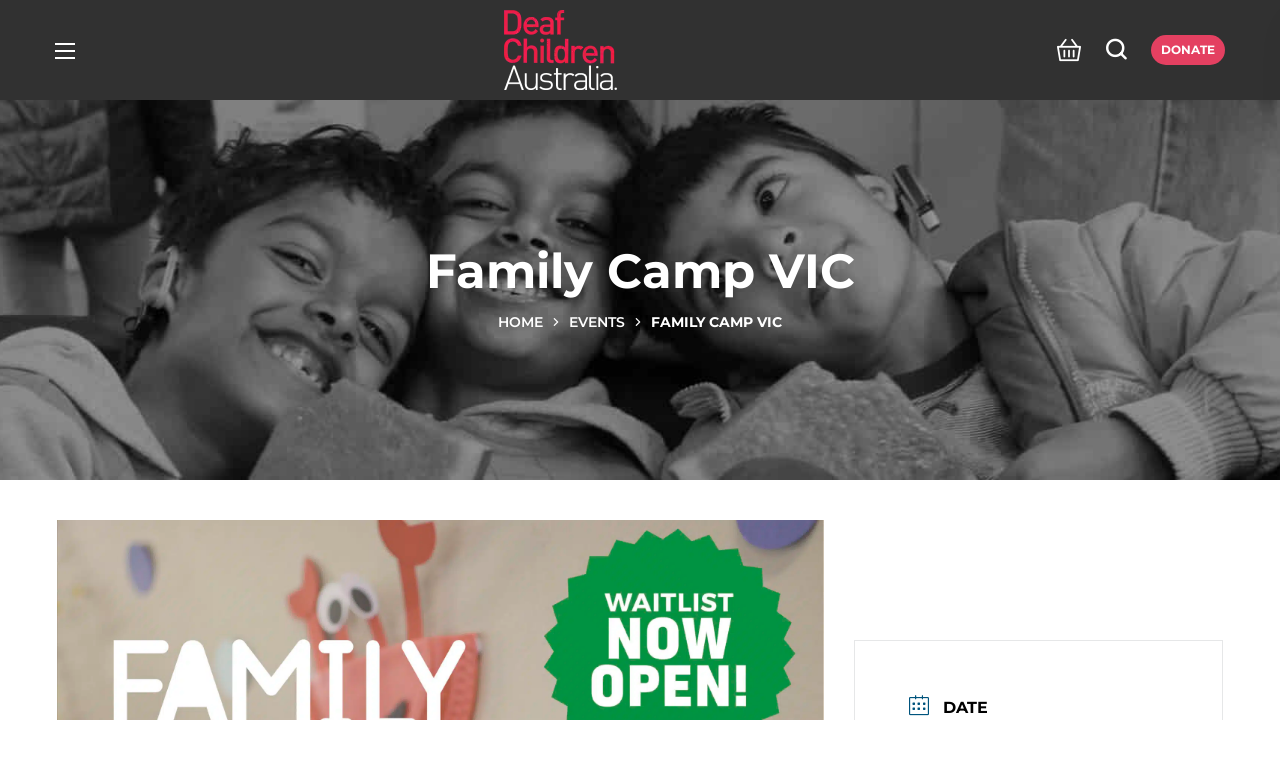

--- FILE ---
content_type: text/html; charset=UTF-8
request_url: https://www.deafchildrenaustralia.org.au/events/family-camp-vic-2/
body_size: 51046
content:
<!DOCTYPE html>
<html lang="en-AU">
<head>
    <meta http-equiv="Content-Type" content="text/html; charset=UTF-8">
    <meta name="viewport" content="width=device-width, initial-scale=1, maximum-scale=1">
    <meta http-equiv="X-UA-Compatible" content="IE=Edge">
    <meta name='robots' content='index, follow, max-image-preview:large, max-snippet:-1, max-video-preview:-1' />

	<!-- This site is optimized with the Yoast SEO plugin v26.6 - https://yoast.com/wordpress/plugins/seo/ -->
	<title>Family Camp VIC - Deaf Children Australia</title>
	<link rel="canonical" href="https://www.deafchildrenaustralia.org.au/events/family-camp-vic-2/" />
	<meta property="og:locale" content="en_US" />
	<meta property="og:type" content="article" />
	<meta property="og:title" content="Family Camp VIC - Deaf Children Australia" />
	<meta property="og:description" content="WAITLIST NOW OPEN! Please email us parentmentors@deafchildren.org.au to register. Family Camp Victoria is dedicated to providing fun experiences for deaf and hard of hearing (DHH) children aged nought to 15 years, their parents and siblings. This two day overnight camp is a unique opportunity to meet a welcoming community, learn from the experiences of others [&hellip;]" />
	<meta property="og:url" content="https://www.deafchildrenaustralia.org.au/events/family-camp-vic-2/" />
	<meta property="og:site_name" content="Deaf Children Australia" />
	<meta property="article:publisher" content="https://www.facebook.com/DeafChildrenAustralia/" />
	<meta property="article:modified_time" content="2024-08-11T23:42:26+00:00" />
	<meta property="og:image" content="https://www.deafchildrenaustralia.org.au/wp-content/uploads/2024/06/DCA_FamilyCamps_web_tile_VIC3_WAITLISTNOWOPEN-scaled.jpg" />
	<meta property="og:image:width" content="2048" />
	<meta property="og:image:height" content="1148" />
	<meta property="og:image:type" content="image/jpeg" />
	<meta name="twitter:card" content="summary_large_image" />
	<meta name="twitter:site" content="@DeafChildrenAus" />
	<meta name="twitter:label1" content="Est. reading time" />
	<meta name="twitter:data1" content="1 minute" />
	<script type="application/ld+json" class="yoast-schema-graph">{"@context":"https://schema.org","@graph":[{"@type":"WebPage","@id":"https://www.deafchildrenaustralia.org.au/events/family-camp-vic-2/","url":"https://www.deafchildrenaustralia.org.au/events/family-camp-vic-2/","name":"Family Camp VIC - Deaf Children Australia","isPartOf":{"@id":"https://www.deafchildrenaustralia.org.au/#website"},"primaryImageOfPage":{"@id":"https://www.deafchildrenaustralia.org.au/events/family-camp-vic-2/#primaryimage"},"image":{"@id":"https://www.deafchildrenaustralia.org.au/events/family-camp-vic-2/#primaryimage"},"thumbnailUrl":"https://www.deafchildrenaustralia.org.au/wp-content/uploads/2024/06/DCA_FamilyCamps_web_tile_VIC3_WAITLISTNOWOPEN-scaled.jpg","datePublished":"2024-06-18T23:39:17+00:00","dateModified":"2024-08-11T23:42:26+00:00","breadcrumb":{"@id":"https://www.deafchildrenaustralia.org.au/events/family-camp-vic-2/#breadcrumb"},"inLanguage":"en-AU","potentialAction":[{"@type":"ReadAction","target":["https://www.deafchildrenaustralia.org.au/events/family-camp-vic-2/"]}]},{"@type":"ImageObject","inLanguage":"en-AU","@id":"https://www.deafchildrenaustralia.org.au/events/family-camp-vic-2/#primaryimage","url":"https://www.deafchildrenaustralia.org.au/wp-content/uploads/2024/06/DCA_FamilyCamps_web_tile_VIC3_WAITLISTNOWOPEN-scaled.jpg","contentUrl":"https://www.deafchildrenaustralia.org.au/wp-content/uploads/2024/06/DCA_FamilyCamps_web_tile_VIC3_WAITLISTNOWOPEN-scaled.jpg","width":2048,"height":1148},{"@type":"BreadcrumbList","@id":"https://www.deafchildrenaustralia.org.au/events/family-camp-vic-2/#breadcrumb","itemListElement":[{"@type":"ListItem","position":1,"name":"Home","item":"https://www.deafchildrenaustralia.org.au/"},{"@type":"ListItem","position":2,"name":"Family Camp VIC"}]},{"@type":"WebSite","@id":"https://www.deafchildrenaustralia.org.au/#website","url":"https://www.deafchildrenaustralia.org.au/","name":"Deaf Children Australia","description":"","publisher":{"@id":"https://www.deafchildrenaustralia.org.au/#organization"},"potentialAction":[{"@type":"SearchAction","target":{"@type":"EntryPoint","urlTemplate":"https://www.deafchildrenaustralia.org.au/?s={search_term_string}"},"query-input":{"@type":"PropertyValueSpecification","valueRequired":true,"valueName":"search_term_string"}}],"inLanguage":"en-AU"},{"@type":"Organization","@id":"https://www.deafchildrenaustralia.org.au/#organization","name":"Deaf Children Australia","url":"https://www.deafchildrenaustralia.org.au/","logo":{"@type":"ImageObject","inLanguage":"en-AU","@id":"https://www.deafchildrenaustralia.org.au/#/schema/logo/image/","url":"https://www.deafchildrenaustralia.org.au/wp-content/uploads/2021/12/logo-20.png","contentUrl":"https://www.deafchildrenaustralia.org.au/wp-content/uploads/2021/12/logo-20.png","width":743,"height":526,"caption":"Deaf Children Australia"},"image":{"@id":"https://www.deafchildrenaustralia.org.au/#/schema/logo/image/"},"sameAs":["https://www.facebook.com/DeafChildrenAustralia/","https://x.com/DeafChildrenAus","https://www.instagram.com/deafchildrenaustralia/","https://au.linkedin.com/company/deaf-children-australia","https://www.youtube.com/channel/UChY4vrAMEXvYXcuXg50sc1Q"]}]}</script>
	<!-- / Yoast SEO plugin. -->


<link rel='dns-prefetch' href='//challenges.cloudflare.com' />
<link rel='dns-prefetch' href='//fonts.googleapis.com' />
<link rel='preconnect' href='https://fonts.gstatic.com' crossorigin />
<link rel="alternate" type="application/rss+xml" title="Deaf Children Australia &raquo; Feed" href="https://www.deafchildrenaustralia.org.au/feed/" />
<link rel="alternate" type="application/rss+xml" title="Deaf Children Australia &raquo; Comments Feed" href="https://www.deafchildrenaustralia.org.au/comments/feed/" />
<link rel="alternate" title="oEmbed (JSON)" type="application/json+oembed" href="https://www.deafchildrenaustralia.org.au/wp-json/oembed/1.0/embed?url=https%3A%2F%2Fwww.deafchildrenaustralia.org.au%2Fevents%2Ffamily-camp-vic-2%2F" />
<link rel="alternate" title="oEmbed (XML)" type="text/xml+oembed" href="https://www.deafchildrenaustralia.org.au/wp-json/oembed/1.0/embed?url=https%3A%2F%2Fwww.deafchildrenaustralia.org.au%2Fevents%2Ffamily-camp-vic-2%2F&#038;format=xml" />
<style id='wp-img-auto-sizes-contain-inline-css' type='text/css'>
img:is([sizes=auto i],[sizes^="auto," i]){contain-intrinsic-size:3000px 1500px}
/*# sourceURL=wp-img-auto-sizes-contain-inline-css */
</style>
<link rel='stylesheet' id='woosb-blocks-css' href='https://www.deafchildrenaustralia.org.au/wp-content/plugins/woo-product-bundle/assets/css/blocks.css?ver=8.4.2' type='text/css' media='all' />
<link rel='stylesheet' id='mec-select2-style-css' href='https://www.deafchildrenaustralia.org.au/wp-content/plugins/modern-events-calendar-lite/assets/packages/select2/select2.min.css?ver=7.29.0' type='text/css' media='all' />
<link rel='stylesheet' id='mec-font-icons-css' href='https://www.deafchildrenaustralia.org.au/wp-content/plugins/modern-events-calendar-lite/assets/css/iconfonts.css?ver=7.29.0' type='text/css' media='all' />
<link rel='stylesheet' id='mec-frontend-style-css' href='https://www.deafchildrenaustralia.org.au/wp-content/plugins/modern-events-calendar-lite/assets/css/frontend.min.css?ver=7.29.0' type='text/css' media='all' />
<link rel='stylesheet' id='mec-tooltip-style-css' href='https://www.deafchildrenaustralia.org.au/wp-content/plugins/modern-events-calendar-lite/assets/packages/tooltip/tooltip.css?ver=7.29.0' type='text/css' media='all' />
<link rel='stylesheet' id='mec-tooltip-shadow-style-css' href='https://www.deafchildrenaustralia.org.au/wp-content/plugins/modern-events-calendar-lite/assets/packages/tooltip/tooltipster-sideTip-shadow.min.css?ver=7.29.0' type='text/css' media='all' />
<link rel='stylesheet' id='featherlight-css' href='https://www.deafchildrenaustralia.org.au/wp-content/plugins/modern-events-calendar-lite/assets/packages/featherlight/featherlight.css?ver=7.29.0' type='text/css' media='all' />
<link rel='stylesheet' id='mec-lity-style-css' href='https://www.deafchildrenaustralia.org.au/wp-content/plugins/modern-events-calendar-lite/assets/packages/lity/lity.min.css?ver=7.29.0' type='text/css' media='all' />
<link rel='stylesheet' id='mec-general-calendar-style-css' href='https://www.deafchildrenaustralia.org.au/wp-content/plugins/modern-events-calendar-lite/assets/css/mec-general-calendar.css?ver=7.29.0' type='text/css' media='all' />
<style id='wp-emoji-styles-inline-css' type='text/css'>

	img.wp-smiley, img.emoji {
		display: inline !important;
		border: none !important;
		box-shadow: none !important;
		height: 1em !important;
		width: 1em !important;
		margin: 0 0.07em !important;
		vertical-align: -0.1em !important;
		background: none !important;
		padding: 0 !important;
	}
/*# sourceURL=wp-emoji-styles-inline-css */
</style>
<link rel='stylesheet' id='wp-block-library-css' href='https://www.deafchildrenaustralia.org.au/wp-includes/css/dist/block-library/style.min.css?ver=6.9' type='text/css' media='all' />
<style id='classic-theme-styles-inline-css' type='text/css'>
/*! This file is auto-generated */
.wp-block-button__link{color:#fff;background-color:#32373c;border-radius:9999px;box-shadow:none;text-decoration:none;padding:calc(.667em + 2px) calc(1.333em + 2px);font-size:1.125em}.wp-block-file__button{background:#32373c;color:#fff;text-decoration:none}
/*# sourceURL=/wp-includes/css/classic-themes.min.css */
</style>
<link rel='stylesheet' id='wp-components-css' href='https://www.deafchildrenaustralia.org.au/wp-includes/css/dist/components/style.min.css?ver=6.9' type='text/css' media='all' />
<link rel='stylesheet' id='wp-preferences-css' href='https://www.deafchildrenaustralia.org.au/wp-includes/css/dist/preferences/style.min.css?ver=6.9' type='text/css' media='all' />
<link rel='stylesheet' id='wp-block-editor-css' href='https://www.deafchildrenaustralia.org.au/wp-includes/css/dist/block-editor/style.min.css?ver=6.9' type='text/css' media='all' />
<link rel='stylesheet' id='popup-maker-block-library-style-css' href='https://www.deafchildrenaustralia.org.au/wp-content/plugins/popup-maker/dist/packages/block-library-style.css?ver=dbea705cfafe089d65f1' type='text/css' media='all' />
<link rel='stylesheet' id='yith-wcan-shortcodes-css' href='https://www.deafchildrenaustralia.org.au/wp-content/plugins/yith-woocommerce-ajax-navigation/assets/css/shortcodes.css?ver=5.16.0' type='text/css' media='all' />
<style id='yith-wcan-shortcodes-inline-css' type='text/css'>
:root{
	--yith-wcan-filters_colors_titles: #434343;
	--yith-wcan-filters_colors_background: #FFFFFF;
	--yith-wcan-filters_colors_accent: #A7144C;
	--yith-wcan-filters_colors_accent_r: 167;
	--yith-wcan-filters_colors_accent_g: 20;
	--yith-wcan-filters_colors_accent_b: 76;
	--yith-wcan-color_swatches_border_radius: 100%;
	--yith-wcan-color_swatches_size: 30px;
	--yith-wcan-labels_style_background: #FFFFFF;
	--yith-wcan-labels_style_background_hover: #A7144C;
	--yith-wcan-labels_style_background_active: #A7144C;
	--yith-wcan-labels_style_text: #434343;
	--yith-wcan-labels_style_text_hover: #FFFFFF;
	--yith-wcan-labels_style_text_active: #FFFFFF;
	--yith-wcan-anchors_style_text: #434343;
	--yith-wcan-anchors_style_text_hover: #A7144C;
	--yith-wcan-anchors_style_text_active: #A7144C;
}
/*# sourceURL=yith-wcan-shortcodes-inline-css */
</style>
<link rel='stylesheet' id='cr-frontend-css-css' href='https://www.deafchildrenaustralia.org.au/wp-content/plugins/customer-reviews-woocommerce/css/frontend.css?ver=5.96.0' type='text/css' media='all' />
<link rel='stylesheet' id='cr-badges-css-css' href='https://www.deafchildrenaustralia.org.au/wp-content/plugins/customer-reviews-woocommerce/css/badges.css?ver=5.96.0' type='text/css' media='all' />
<style id='global-styles-inline-css' type='text/css'>
:root{--wp--preset--aspect-ratio--square: 1;--wp--preset--aspect-ratio--4-3: 4/3;--wp--preset--aspect-ratio--3-4: 3/4;--wp--preset--aspect-ratio--3-2: 3/2;--wp--preset--aspect-ratio--2-3: 2/3;--wp--preset--aspect-ratio--16-9: 16/9;--wp--preset--aspect-ratio--9-16: 9/16;--wp--preset--color--black: #000000;--wp--preset--color--cyan-bluish-gray: #abb8c3;--wp--preset--color--white: #ffffff;--wp--preset--color--pale-pink: #f78da7;--wp--preset--color--vivid-red: #cf2e2e;--wp--preset--color--luminous-vivid-orange: #ff6900;--wp--preset--color--luminous-vivid-amber: #fcb900;--wp--preset--color--light-green-cyan: #7bdcb5;--wp--preset--color--vivid-green-cyan: #00d084;--wp--preset--color--pale-cyan-blue: #8ed1fc;--wp--preset--color--vivid-cyan-blue: #0693e3;--wp--preset--color--vivid-purple: #9b51e0;--wp--preset--gradient--vivid-cyan-blue-to-vivid-purple: linear-gradient(135deg,rgb(6,147,227) 0%,rgb(155,81,224) 100%);--wp--preset--gradient--light-green-cyan-to-vivid-green-cyan: linear-gradient(135deg,rgb(122,220,180) 0%,rgb(0,208,130) 100%);--wp--preset--gradient--luminous-vivid-amber-to-luminous-vivid-orange: linear-gradient(135deg,rgb(252,185,0) 0%,rgb(255,105,0) 100%);--wp--preset--gradient--luminous-vivid-orange-to-vivid-red: linear-gradient(135deg,rgb(255,105,0) 0%,rgb(207,46,46) 100%);--wp--preset--gradient--very-light-gray-to-cyan-bluish-gray: linear-gradient(135deg,rgb(238,238,238) 0%,rgb(169,184,195) 100%);--wp--preset--gradient--cool-to-warm-spectrum: linear-gradient(135deg,rgb(74,234,220) 0%,rgb(151,120,209) 20%,rgb(207,42,186) 40%,rgb(238,44,130) 60%,rgb(251,105,98) 80%,rgb(254,248,76) 100%);--wp--preset--gradient--blush-light-purple: linear-gradient(135deg,rgb(255,206,236) 0%,rgb(152,150,240) 100%);--wp--preset--gradient--blush-bordeaux: linear-gradient(135deg,rgb(254,205,165) 0%,rgb(254,45,45) 50%,rgb(107,0,62) 100%);--wp--preset--gradient--luminous-dusk: linear-gradient(135deg,rgb(255,203,112) 0%,rgb(199,81,192) 50%,rgb(65,88,208) 100%);--wp--preset--gradient--pale-ocean: linear-gradient(135deg,rgb(255,245,203) 0%,rgb(182,227,212) 50%,rgb(51,167,181) 100%);--wp--preset--gradient--electric-grass: linear-gradient(135deg,rgb(202,248,128) 0%,rgb(113,206,126) 100%);--wp--preset--gradient--midnight: linear-gradient(135deg,rgb(2,3,129) 0%,rgb(40,116,252) 100%);--wp--preset--font-size--small: 13px;--wp--preset--font-size--medium: 20px;--wp--preset--font-size--large: 36px;--wp--preset--font-size--x-large: 42px;--wp--preset--spacing--20: 0.44rem;--wp--preset--spacing--30: 0.67rem;--wp--preset--spacing--40: 1rem;--wp--preset--spacing--50: 1.5rem;--wp--preset--spacing--60: 2.25rem;--wp--preset--spacing--70: 3.38rem;--wp--preset--spacing--80: 5.06rem;--wp--preset--shadow--natural: 6px 6px 9px rgba(0, 0, 0, 0.2);--wp--preset--shadow--deep: 12px 12px 50px rgba(0, 0, 0, 0.4);--wp--preset--shadow--sharp: 6px 6px 0px rgba(0, 0, 0, 0.2);--wp--preset--shadow--outlined: 6px 6px 0px -3px rgb(255, 255, 255), 6px 6px rgb(0, 0, 0);--wp--preset--shadow--crisp: 6px 6px 0px rgb(0, 0, 0);}:where(.is-layout-flex){gap: 0.5em;}:where(.is-layout-grid){gap: 0.5em;}body .is-layout-flex{display: flex;}.is-layout-flex{flex-wrap: wrap;align-items: center;}.is-layout-flex > :is(*, div){margin: 0;}body .is-layout-grid{display: grid;}.is-layout-grid > :is(*, div){margin: 0;}:where(.wp-block-columns.is-layout-flex){gap: 2em;}:where(.wp-block-columns.is-layout-grid){gap: 2em;}:where(.wp-block-post-template.is-layout-flex){gap: 1.25em;}:where(.wp-block-post-template.is-layout-grid){gap: 1.25em;}.has-black-color{color: var(--wp--preset--color--black) !important;}.has-cyan-bluish-gray-color{color: var(--wp--preset--color--cyan-bluish-gray) !important;}.has-white-color{color: var(--wp--preset--color--white) !important;}.has-pale-pink-color{color: var(--wp--preset--color--pale-pink) !important;}.has-vivid-red-color{color: var(--wp--preset--color--vivid-red) !important;}.has-luminous-vivid-orange-color{color: var(--wp--preset--color--luminous-vivid-orange) !important;}.has-luminous-vivid-amber-color{color: var(--wp--preset--color--luminous-vivid-amber) !important;}.has-light-green-cyan-color{color: var(--wp--preset--color--light-green-cyan) !important;}.has-vivid-green-cyan-color{color: var(--wp--preset--color--vivid-green-cyan) !important;}.has-pale-cyan-blue-color{color: var(--wp--preset--color--pale-cyan-blue) !important;}.has-vivid-cyan-blue-color{color: var(--wp--preset--color--vivid-cyan-blue) !important;}.has-vivid-purple-color{color: var(--wp--preset--color--vivid-purple) !important;}.has-black-background-color{background-color: var(--wp--preset--color--black) !important;}.has-cyan-bluish-gray-background-color{background-color: var(--wp--preset--color--cyan-bluish-gray) !important;}.has-white-background-color{background-color: var(--wp--preset--color--white) !important;}.has-pale-pink-background-color{background-color: var(--wp--preset--color--pale-pink) !important;}.has-vivid-red-background-color{background-color: var(--wp--preset--color--vivid-red) !important;}.has-luminous-vivid-orange-background-color{background-color: var(--wp--preset--color--luminous-vivid-orange) !important;}.has-luminous-vivid-amber-background-color{background-color: var(--wp--preset--color--luminous-vivid-amber) !important;}.has-light-green-cyan-background-color{background-color: var(--wp--preset--color--light-green-cyan) !important;}.has-vivid-green-cyan-background-color{background-color: var(--wp--preset--color--vivid-green-cyan) !important;}.has-pale-cyan-blue-background-color{background-color: var(--wp--preset--color--pale-cyan-blue) !important;}.has-vivid-cyan-blue-background-color{background-color: var(--wp--preset--color--vivid-cyan-blue) !important;}.has-vivid-purple-background-color{background-color: var(--wp--preset--color--vivid-purple) !important;}.has-black-border-color{border-color: var(--wp--preset--color--black) !important;}.has-cyan-bluish-gray-border-color{border-color: var(--wp--preset--color--cyan-bluish-gray) !important;}.has-white-border-color{border-color: var(--wp--preset--color--white) !important;}.has-pale-pink-border-color{border-color: var(--wp--preset--color--pale-pink) !important;}.has-vivid-red-border-color{border-color: var(--wp--preset--color--vivid-red) !important;}.has-luminous-vivid-orange-border-color{border-color: var(--wp--preset--color--luminous-vivid-orange) !important;}.has-luminous-vivid-amber-border-color{border-color: var(--wp--preset--color--luminous-vivid-amber) !important;}.has-light-green-cyan-border-color{border-color: var(--wp--preset--color--light-green-cyan) !important;}.has-vivid-green-cyan-border-color{border-color: var(--wp--preset--color--vivid-green-cyan) !important;}.has-pale-cyan-blue-border-color{border-color: var(--wp--preset--color--pale-cyan-blue) !important;}.has-vivid-cyan-blue-border-color{border-color: var(--wp--preset--color--vivid-cyan-blue) !important;}.has-vivid-purple-border-color{border-color: var(--wp--preset--color--vivid-purple) !important;}.has-vivid-cyan-blue-to-vivid-purple-gradient-background{background: var(--wp--preset--gradient--vivid-cyan-blue-to-vivid-purple) !important;}.has-light-green-cyan-to-vivid-green-cyan-gradient-background{background: var(--wp--preset--gradient--light-green-cyan-to-vivid-green-cyan) !important;}.has-luminous-vivid-amber-to-luminous-vivid-orange-gradient-background{background: var(--wp--preset--gradient--luminous-vivid-amber-to-luminous-vivid-orange) !important;}.has-luminous-vivid-orange-to-vivid-red-gradient-background{background: var(--wp--preset--gradient--luminous-vivid-orange-to-vivid-red) !important;}.has-very-light-gray-to-cyan-bluish-gray-gradient-background{background: var(--wp--preset--gradient--very-light-gray-to-cyan-bluish-gray) !important;}.has-cool-to-warm-spectrum-gradient-background{background: var(--wp--preset--gradient--cool-to-warm-spectrum) !important;}.has-blush-light-purple-gradient-background{background: var(--wp--preset--gradient--blush-light-purple) !important;}.has-blush-bordeaux-gradient-background{background: var(--wp--preset--gradient--blush-bordeaux) !important;}.has-luminous-dusk-gradient-background{background: var(--wp--preset--gradient--luminous-dusk) !important;}.has-pale-ocean-gradient-background{background: var(--wp--preset--gradient--pale-ocean) !important;}.has-electric-grass-gradient-background{background: var(--wp--preset--gradient--electric-grass) !important;}.has-midnight-gradient-background{background: var(--wp--preset--gradient--midnight) !important;}.has-small-font-size{font-size: var(--wp--preset--font-size--small) !important;}.has-medium-font-size{font-size: var(--wp--preset--font-size--medium) !important;}.has-large-font-size{font-size: var(--wp--preset--font-size--large) !important;}.has-x-large-font-size{font-size: var(--wp--preset--font-size--x-large) !important;}
:where(.wp-block-post-template.is-layout-flex){gap: 1.25em;}:where(.wp-block-post-template.is-layout-grid){gap: 1.25em;}
:where(.wp-block-term-template.is-layout-flex){gap: 1.25em;}:where(.wp-block-term-template.is-layout-grid){gap: 1.25em;}
:where(.wp-block-columns.is-layout-flex){gap: 2em;}:where(.wp-block-columns.is-layout-grid){gap: 2em;}
:root :where(.wp-block-pullquote){font-size: 1.5em;line-height: 1.6;}
/*# sourceURL=global-styles-inline-css */
</style>
<link rel='stylesheet' id='wapf-frontend-css-css' href='https://www.deafchildrenaustralia.org.au/wp-content/plugins/advanced-product-fields-for-woocommerce/assets/css/frontend.min.css?ver=1.6.18' type='text/css' media='all' />
<link rel='stylesheet' id='contact-form-7-css' href='https://www.deafchildrenaustralia.org.au/wp-content/plugins/contact-form-7/includes/css/styles.css?ver=6.1.4' type='text/css' media='all' />
<link rel='stylesheet' id='afrfq-front-css' href='https://www.deafchildrenaustralia.org.au/wp-content/plugins/woocommerce-request-a-quote/assets/css/afrfq_front.css?ver=1.1' type='text/css' media='all' />
<link rel='stylesheet' id='dashicons-css' href='https://www.deafchildrenaustralia.org.au/wp-includes/css/dashicons.min.css?ver=6.9' type='text/css' media='all' />
<style id='dashicons-inline-css' type='text/css'>
[data-font="Dashicons"]:before {font-family: 'Dashicons' !important;content: attr(data-icon) !important;speak: none !important;font-weight: normal !important;font-variant: normal !important;text-transform: none !important;line-height: 1 !important;font-style: normal !important;-webkit-font-smoothing: antialiased !important;-moz-osx-font-smoothing: grayscale !important;}
/*# sourceURL=dashicons-inline-css */
</style>
<link rel='stylesheet' id='woocommerce-layout-css' href='https://www.deafchildrenaustralia.org.au/wp-content/plugins/woocommerce/assets/css/woocommerce-layout.css?ver=10.4.3' type='text/css' media='all' />
<link rel='stylesheet' id='woocommerce-smallscreen-css' href='https://www.deafchildrenaustralia.org.au/wp-content/plugins/woocommerce/assets/css/woocommerce-smallscreen.css?ver=10.4.3' type='text/css' media='only screen and (max-width: 768px)' />
<link rel='stylesheet' id='woocommerce-general-css' href='https://www.deafchildrenaustralia.org.au/wp-content/plugins/woocommerce/assets/css/woocommerce.css?ver=10.4.3' type='text/css' media='all' />
<style id='woocommerce-inline-inline-css' type='text/css'>
.woocommerce form .form-row .required { visibility: visible; }
/*# sourceURL=woocommerce-inline-inline-css */
</style>
<link rel='stylesheet' id='wpcf7-redirect-script-frontend-css' href='https://www.deafchildrenaustralia.org.au/wp-content/plugins/wpcf7-redirect/build/assets/frontend-script.css?ver=2c532d7e2be36f6af233' type='text/css' media='all' />
<link rel='stylesheet' id='search-filter-plugin-styles-css' href='https://www.deafchildrenaustralia.org.au/wp-content/plugins/search-filter-pro/public/assets/css/search-filter.min.css?ver=2.5.8' type='text/css' media='all' />
<link rel='stylesheet' id='woosb-frontend-css' href='https://www.deafchildrenaustralia.org.au/wp-content/plugins/woo-product-bundle/assets/css/frontend.css?ver=8.4.2' type='text/css' media='all' />
<link rel='stylesheet' id='elementor-icons-css' href='https://www.deafchildrenaustralia.org.au/wp-content/plugins/elementor/assets/lib/eicons/css/elementor-icons.min.css?ver=5.45.0' type='text/css' media='all' />
<link rel='stylesheet' id='elementor-frontend-css' href='https://www.deafchildrenaustralia.org.au/wp-content/plugins/elementor/assets/css/frontend.min.css?ver=3.34.1' type='text/css' media='all' />
<style id='elementor-frontend-inline-css' type='text/css'>
.elementor-kit-5659{--e-global-color-primary:#E53E61;--e-global-color-secondary:#FFAC00;--e-global-color-text:#616161;--e-global-color-64d70f36:#6EC1E4;--e-global-color-5799fd0:#54595F;--e-global-color-29e83dce:#7A7A7A;--e-global-color-1ba54bdc:#61CE70;--e-global-color-2bd09f07:#4054B2;--e-global-color-1ffa425a:#23A455;--e-global-color-6ec6e581:#232323;--e-global-color-26c04459:#FFF;--e-global-color-78509118:#FD853E;--e-global-color-1de5ecc:#1DACF4;--e-global-color-570913a:#40D792;--e-global-color-18871bd:#51C147;--e-global-color-3e23761:#049013;--e-global-color-b664f52:#049013;--e-global-color-1755c61:#FFAC00;--e-global-color-8dfc6e7:#F43442;--e-global-color-f78bcce:#EE545F;--e-global-color-bb5cd46:#C88D5A;--e-global-color-a0ff6bf:#AE7B50;--e-global-color-5f8ee4f:#543FD7;--e-global-color-98f8560:#7D89F8;--e-global-color-6271634:#C3C3C3;--e-global-typography-primary-font-family:"Montserrat";--e-global-typography-primary-font-weight:500;--e-global-typography-secondary-font-family:"Montserrat";--e-global-typography-secondary-font-weight:500;--e-global-typography-text-font-family:"Montserrat";--e-global-typography-text-font-weight:500;font-family:"Montserrat", Sans-serif;font-weight:500;}.elementor-section.elementor-section-boxed > .elementor-container{max-width:1200px;}.e-con{--container-max-width:1200px;}.elementor-widget:not(:last-child){margin-block-end:20px;}.elementor-element{--widgets-spacing:20px 20px;--widgets-spacing-row:20px;--widgets-spacing-column:20px;}{}h1.entry-title{display:var(--page-title-display);}@media(max-width:1024px){.elementor-section.elementor-section-boxed > .elementor-container{max-width:1024px;}.e-con{--container-max-width:1024px;}}@media(max-width:767px){.elementor-section.elementor-section-boxed > .elementor-container{max-width:767px;}.e-con{--container-max-width:767px;}}
.elementor-1306 .elementor-element.elementor-element-87420d8 > .elementor-container > .elementor-column > .elementor-widget-wrap{align-content:center;align-items:center;}.elementor-1306 .elementor-element.elementor-element-87420d8:not(.elementor-motion-effects-element-type-background), .elementor-1306 .elementor-element.elementor-element-87420d8 > .elementor-motion-effects-container > .elementor-motion-effects-layer{background-color:#000000;}.elementor-1306 .elementor-element.elementor-element-87420d8{transition:background 0.3s, border 0.3s, border-radius 0.3s, box-shadow 0.3s;}.elementor-1306 .elementor-element.elementor-element-87420d8 > .elementor-background-overlay{transition:background 0.3s, border-radius 0.3s, opacity 0.3s;}.elementor-1306 .elementor-element.elementor-element-4ee26bf > .elementor-element-populated{padding:0px 0px 0px 0px;}.elementor-1306 .elementor-element.elementor-element-f8a6a80 .primary-nav ul li ul{background-color:#FFFFFF;color:#000000;}.elementor-1306 .elementor-element.elementor-element-f8a6a80{z-index:99;display:inline-flex;width:auto;flex-grow:1;justify-content:center;}.elementor-1306 .elementor-element.elementor-element-f8a6a80 .primary-nav{height:50px;}.elementor-1306 .elementor-element.elementor-element-f8a6a80 .primary-nav > ul > li > a{color:#FFFFFF;}.elementor-1306 .elementor-element.elementor-element-f8a6a80 .primary-nav > ul > li > a > .menu-item__plus{color:#FFFFFF;}.elementor-1306 .elementor-element.elementor-element-f8a6a80 .primary-nav > ul > li:hover > a{color:#E44061;}.elementor-1306 .elementor-element.elementor-element-f8a6a80 .primary-nav > ul > li:hover > a > .menu-item__plus{color:#E44061;}.elementor-1306 .elementor-element.elementor-element-f8a6a80 .primary-nav > ul > li[class*="current"]:not(:hover) > a{color:#E44061;}.elementor-1306 .elementor-element.elementor-element-f8a6a80 .primary-nav > ul > li[class*="current"]:not(:hover) > a > .menu-item__plus{color:#E44061;}.elementor-1306 .elementor-element.elementor-element-f8a6a80 .primary-nav ul li ul li:not(:hover) > a > .menu-item__plus{color:#FFFFFF;}.elementor-1306 .elementor-element.elementor-element-f8a6a80 .primary-nav ul li ul li:hover > a{color:#E44061;}.elementor-1306 .elementor-element.elementor-element-f8a6a80 .primary-nav ul li ul li:hover > a > .menu-item__plus{color:#E44061;}.elementor-1306 .elementor-element.elementor-element-f8a6a80 .primary-nav ul li ul li[class*="current"]:not(:hover) > a{color:#E44061;}.elementor-1306 .elementor-element.elementor-element-f8a6a80 .primary-nav ul li ul li[class*="current"]:not(:hover) > a > .menu-item__plus{color:#E44061;}.elementor-1306 .elementor-element.elementor-element-3c76e48 > .elementor-container > .elementor-column > .elementor-widget-wrap{align-content:center;align-items:center;}.elementor-bc-flex-widget .elementor-1306 .elementor-element.elementor-element-050edf3.elementor-column .elementor-widget-wrap{align-items:center;}.elementor-1306 .elementor-element.elementor-element-050edf3.elementor-column.elementor-element[data-element_type="column"] > .elementor-widget-wrap.elementor-element-populated{align-content:center;align-items:center;}.elementor-1306 .elementor-element.elementor-element-050edf3 > .elementor-element-populated{padding:0px 10px 0px 10px;}.elementor-1306 .elementor-element.elementor-element-6850c6a{width:56px;height:56px;}.elementor-1306 .elementor-element.elementor-element-6850c6a .side_panel{border-radius:10px 10px 10px 10px;color:#ffffff;background:#E44061;}.elementor-1306 .elementor-element.elementor-element-6850c6a:hover .side_panel{color:#ffffff;}.elementor-1306 .elementor-element.elementor-element-562c107 .wgl-logotype-container{text-align:left;}.elementor-1306 .elementor-element.elementor-element-55baaad > .elementor-element-populated{padding:0px 0px 0px 0px;}.elementor-1306 .elementor-element.elementor-element-c4326d8{z-index:98;display:inline-flex;width:auto;flex-grow:1;justify-content:center;}.elementor-1306 .elementor-element.elementor-element-c4326d8 .primary-nav{height:99px;}.elementor-1306 .elementor-element.elementor-element-c4326d8 .primary-nav > ul > li > a{color:#232323;}.elementor-1306 .elementor-element.elementor-element-c4326d8 .primary-nav > ul > li:hover > a{color:#E44061;}.elementor-1306 .elementor-element.elementor-element-c4326d8 .primary-nav > ul > li:hover > a > .menu-item__plus{color:#E44061;}.elementor-1306 .elementor-element.elementor-element-c4326d8 .primary-nav > ul > li[class*="current"]:not(:hover) > a{color:#E44061;}.elementor-1306 .elementor-element.elementor-element-c4326d8 .primary-nav > ul > li[class*="current"]:not(:hover) > a > .menu-item__plus{color:#E44061;}.elementor-1306 .elementor-element.elementor-element-c4326d8 .primary-nav ul li ul{color:#232323;}.elementor-1306 .elementor-element.elementor-element-c4326d8 .primary-nav ul li ul li:hover > a{color:#E44061;}.elementor-1306 .elementor-element.elementor-element-c4326d8 .primary-nav ul li ul li:hover > a > .menu-item__plus{color:#E44061;}.elementor-1306 .elementor-element.elementor-element-c4326d8 .primary-nav ul li ul li[class*="current"]:not(:hover) > a{color:#E44061;}.elementor-1306 .elementor-element.elementor-element-c4326d8 .primary-nav ul li ul li[class*="current"]:not(:hover) > a > .menu-item__plus{color:#E44061;}.elementor-bc-flex-widget .elementor-1306 .elementor-element.elementor-element-c21d9ca.elementor-column .elementor-widget-wrap{align-items:center;}.elementor-1306 .elementor-element.elementor-element-c21d9ca.elementor-column.elementor-element[data-element_type="column"] > .elementor-widget-wrap.elementor-element-populated{align-content:center;align-items:center;}.elementor-1306 .elementor-element.elementor-element-c21d9ca.elementor-column > .elementor-widget-wrap{justify-content:flex-end;}.elementor-1306 .elementor-element.elementor-element-c21d9ca > .elementor-element-populated{padding:0px 10px 0px 10px;}.elementor-1306 .elementor-element.elementor-element-d535c7a > .elementor-widget-container{margin:0px 0px 0px 20px;}.elementor-1306 .elementor-element.elementor-element-d535c7a .wgl-search{justify-content:flex-end;}.elementor-bc-flex-widget .elementor-1306 .elementor-element.elementor-element-63dde6e.elementor-column .elementor-widget-wrap{align-items:center;}.elementor-1306 .elementor-element.elementor-element-63dde6e.elementor-column.elementor-element[data-element_type="column"] > .elementor-widget-wrap.elementor-element-populated{align-content:center;align-items:center;}.elementor-1306 .elementor-element.elementor-element-63dde6e.elementor-column > .elementor-widget-wrap{justify-content:flex-end;}.elementor-1306 .elementor-element.elementor-element-63dde6e > .elementor-element-populated{padding:0px 10px 0px 10px;}.elementor-1306 .elementor-element.elementor-element-5b0d4dd .wgl-mini-cart_wrapper{text-align:left;}.elementor-1306 .elementor-element.elementor-element-5b0d4dd .mini-cart .wgl-cart{color:#232323;}.elementor-1306 .elementor-element.elementor-element-5b0d4dd .woo_mini-count > span{background:#E44061;}.elementor-1306 .elementor-element.elementor-element-82bb4fa{width:var( --container-widget-width, 85px );max-width:85px;--container-widget-width:85px;--container-widget-flex-grow:0;}.elementor-1306 .elementor-element.elementor-element-82bb4fa > .elementor-widget-container{margin:0px 5px 0px 0px;padding:0px 0px 0px 0px;}.elementor-1306 .elementor-element.elementor-element-82bb4fa .wgl-button{font-size:13px;text-transform:uppercase;line-height:1.5em;color:#FFFFFF;border-color:#00547D;background-color:#00547D;border-style:solid;border-width:2px 2px 2px 2px;padding:4px 20px 4px 20px;}.elementor-1306 .elementor-element.elementor-element-82bb4fa .wgl-button:hover,
                     .elementor-1306 .elementor-element.elementor-element-82bb4fa .wgl-button:focus{color:#000000;border-color:#00547D;background-color:#FFFFFF;}.elementor-1306 .elementor-element.elementor-element-131b093{width:var( --container-widget-width, 85px );max-width:85px;--container-widget-width:85px;--container-widget-flex-grow:0;}.elementor-1306 .elementor-element.elementor-element-131b093 > .elementor-widget-container{margin:0px 0px 0px 5px;padding:0px 0px 0px 0px;}.elementor-1306 .elementor-element.elementor-element-131b093 .wgl-button{font-size:13px;text-transform:uppercase;line-height:1.5em;color:#FFFFFF;border-color:#E44061;background-color:#E44061;border-style:solid;border-width:2px 2px 2px 2px;padding:4px 20px 4px 20px;}.elementor-1306 .elementor-element.elementor-element-131b093 .wgl-button:hover,
                     .elementor-1306 .elementor-element.elementor-element-131b093 .wgl-button:focus{color:#000000;border-color:#E44061;background-color:#FFFFFF;}@media(max-width:1024px){.elementor-1306 .elementor-element.elementor-element-82bb4fa{width:100%;max-width:100%;}.elementor-1306 .elementor-element.elementor-element-131b093{width:100%;max-width:100%;}.elementor-1306 .elementor-element.elementor-element-131b093 > .elementor-widget-container{margin:0px 0px 0px 0px;padding:6px 0px 0px 0px;}}@media(min-width:768px){.elementor-1306 .elementor-element.elementor-element-050edf3{width:13%;}.elementor-1306 .elementor-element.elementor-element-55baaad{width:65.57%;}.elementor-1306 .elementor-element.elementor-element-c21d9ca{width:3.173%;}.elementor-1306 .elementor-element.elementor-element-63dde6e{width:3.445%;}.elementor-1306 .elementor-element.elementor-element-0ca98c6{width:12.811%;}}
.elementor-1423 .elementor-element.elementor-element-924499d > .elementor-container > .elementor-column > .elementor-widget-wrap{align-content:center;align-items:center;}.elementor-1423 .elementor-element.elementor-element-924499d:not(.elementor-motion-effects-element-type-background), .elementor-1423 .elementor-element.elementor-element-924499d > .elementor-motion-effects-container > .elementor-motion-effects-layer{background-color:#000000;}.elementor-1423 .elementor-element.elementor-element-924499d{transition:background 0.3s, border 0.3s, border-radius 0.3s, box-shadow 0.3s;}.elementor-1423 .elementor-element.elementor-element-924499d > .elementor-background-overlay{transition:background 0.3s, border-radius 0.3s, opacity 0.3s;}.elementor-1423 .elementor-element.elementor-element-6895061 > .elementor-element-populated{padding:0px 0px 0px 0px;}.elementor-1423 .elementor-element.elementor-element-7d5d490 .primary-nav ul li ul{background-color:#FFFFFF;color:#000000;}.elementor-1423 .elementor-element.elementor-element-7d5d490{width:auto;max-width:105.642%;--container-widget-width:105.642%;--container-widget-flex-grow:0;display:inline-flex;flex-grow:1;justify-content:center;}.elementor-1423 .elementor-element.elementor-element-7d5d490 .primary-nav{height:50px;}.elementor-1423 .elementor-element.elementor-element-7d5d490 .primary-nav > ul > li > a{color:#FFFFFF;}.elementor-1423 .elementor-element.elementor-element-7d5d490 .primary-nav > ul > li:hover > a{color:#E44061;}.elementor-1423 .elementor-element.elementor-element-7d5d490 .primary-nav > ul > li:hover > a > .menu-item__plus{color:#E44061;}.elementor-1423 .elementor-element.elementor-element-7d5d490 .primary-nav > ul > li[class*="current"]:not(:hover) > a{color:#E44061;}.elementor-1423 .elementor-element.elementor-element-7d5d490 .primary-nav > ul > li[class*="current"]:not(:hover) > a > .menu-item__plus{color:#E44061;}.elementor-1423 .elementor-element.elementor-element-7d5d490 .primary-nav ul li ul li:hover > a{color:#E44061;}.elementor-1423 .elementor-element.elementor-element-7d5d490 .primary-nav ul li ul li:hover > a > .menu-item__plus{color:#E44061;}.elementor-1423 .elementor-element.elementor-element-7d5d490 .primary-nav ul li ul li[class*="current"]:not(:hover) > a{color:#E44061;}.elementor-1423 .elementor-element.elementor-element-7d5d490 .primary-nav ul li ul li[class*="current"]:not(:hover) > a > .menu-item__plus{color:#E44061;}.elementor-1423 .elementor-element.elementor-element-87420d8:not(.elementor-motion-effects-element-type-background), .elementor-1423 .elementor-element.elementor-element-87420d8 > .elementor-motion-effects-container > .elementor-motion-effects-layer{background-color:#FFFFFF;}.elementor-1423 .elementor-element.elementor-element-87420d8 > .elementor-container{min-height:100px;}.elementor-1423 .elementor-element.elementor-element-87420d8{box-shadow:11px 10px 38px 0px rgba(0, 0, 0, 0.1);transition:background 0.3s, border 0.3s, border-radius 0.3s, box-shadow 0.3s;}.elementor-1423 .elementor-element.elementor-element-87420d8 > .elementor-background-overlay{transition:background 0.3s, border-radius 0.3s, opacity 0.3s;}.elementor-bc-flex-widget .elementor-1423 .elementor-element.elementor-element-31e4453.elementor-column .elementor-widget-wrap{align-items:center;}.elementor-1423 .elementor-element.elementor-element-31e4453.elementor-column.elementor-element[data-element_type="column"] > .elementor-widget-wrap.elementor-element-populated{align-content:center;align-items:center;}.elementor-1423 .elementor-element.elementor-element-31e4453 > .elementor-element-populated{padding:0px 10px 0px 10px;}.elementor-1423 .elementor-element.elementor-element-2609f2d{width:56px;height:56px;}.elementor-1423 .elementor-element.elementor-element-2609f2d .side_panel{border-radius:10px 10px 10px 10px;color:#ffffff;background:#E44061;}.elementor-1423 .elementor-element.elementor-element-2609f2d:hover .side_panel{color:#ffffff;}.elementor-1423 .elementor-element.elementor-element-31d60ee .wgl-logotype-container{text-align:left;}.elementor-1423 .elementor-element.elementor-element-4ee26bf > .elementor-element-populated{padding:0px 0px 0px 0px;}.elementor-1423 .elementor-element.elementor-element-f8a6a80{display:inline-flex;width:auto;flex-grow:1;justify-content:center;}.elementor-1423 .elementor-element.elementor-element-f8a6a80 .primary-nav{height:99px;}.elementor-1423 .elementor-element.elementor-element-f8a6a80 .primary-nav > ul > li > a{color:#232323;}.elementor-1423 .elementor-element.elementor-element-f8a6a80 .primary-nav > ul > li:hover > a{color:#E44061;}.elementor-1423 .elementor-element.elementor-element-f8a6a80 .primary-nav > ul > li:hover > a > .menu-item__plus{color:#E44061;}.elementor-1423 .elementor-element.elementor-element-f8a6a80 .primary-nav > ul > li[class*="current"]:not(:hover) > a{color:#E44061;}.elementor-1423 .elementor-element.elementor-element-f8a6a80 .primary-nav > ul > li[class*="current"]:not(:hover) > a > .menu-item__plus{color:#E44061;}.elementor-1423 .elementor-element.elementor-element-f8a6a80 .primary-nav ul li ul{color:#232323;}.elementor-1423 .elementor-element.elementor-element-f8a6a80 .primary-nav ul li ul li:hover > a{color:#E44061;}.elementor-1423 .elementor-element.elementor-element-f8a6a80 .primary-nav ul li ul li:hover > a > .menu-item__plus{color:#E44061;}.elementor-1423 .elementor-element.elementor-element-f8a6a80 .primary-nav ul li ul li[class*="current"]:not(:hover) > a{color:#E44061;}.elementor-1423 .elementor-element.elementor-element-f8a6a80 .primary-nav ul li ul li[class*="current"]:not(:hover) > a > .menu-item__plus{color:#E44061;}.elementor-bc-flex-widget .elementor-1423 .elementor-element.elementor-element-418c505.elementor-column .elementor-widget-wrap{align-items:center;}.elementor-1423 .elementor-element.elementor-element-418c505.elementor-column.elementor-element[data-element_type="column"] > .elementor-widget-wrap.elementor-element-populated{align-content:center;align-items:center;}.elementor-1423 .elementor-element.elementor-element-418c505.elementor-column > .elementor-widget-wrap{justify-content:flex-end;}.elementor-1423 .elementor-element.elementor-element-418c505 > .elementor-element-populated{padding:0px 10px 0px 10px;}.elementor-1423 .elementor-element.elementor-element-d560941 > .elementor-widget-container{margin:0px 0px 0px 15px;}.elementor-1423 .elementor-element.elementor-element-d560941 .wgl-search{justify-content:center;}.elementor-bc-flex-widget .elementor-1423 .elementor-element.elementor-element-07f3c25.elementor-column .elementor-widget-wrap{align-items:center;}.elementor-1423 .elementor-element.elementor-element-07f3c25.elementor-column.elementor-element[data-element_type="column"] > .elementor-widget-wrap.elementor-element-populated{align-content:center;align-items:center;}.elementor-1423 .elementor-element.elementor-element-07f3c25.elementor-column > .elementor-widget-wrap{justify-content:flex-end;}.elementor-1423 .elementor-element.elementor-element-07f3c25 > .elementor-element-populated{padding:0px 10px 0px 10px;}.elementor-1423 .elementor-element.elementor-element-6057b50 .mini-cart .wgl-cart{color:#232323;}.elementor-1423 .elementor-element.elementor-element-6057b50 .woo_mini-count > span{background:#E44061;}.elementor-bc-flex-widget .elementor-1423 .elementor-element.elementor-element-8774461.elementor-column .elementor-widget-wrap{align-items:center;}.elementor-1423 .elementor-element.elementor-element-8774461.elementor-column.elementor-element[data-element_type="column"] > .elementor-widget-wrap.elementor-element-populated{align-content:center;align-items:center;}.elementor-1423 .elementor-element.elementor-element-af63825{width:var( --container-widget-width, 85px );max-width:85px;--container-widget-width:85px;--container-widget-flex-grow:0;}.elementor-1423 .elementor-element.elementor-element-af63825 > .elementor-widget-container{margin:0px 5px 0px 0px;padding:0px 0px 0px 0px;}.elementor-1423 .elementor-element.elementor-element-af63825 .wgl-button{font-size:13px;text-transform:uppercase;line-height:1.5em;color:#FFFFFF;border-color:#00547D;background-color:#00547D;border-style:solid;border-width:2px 2px 2px 2px;padding:4px 20px 4px 20px;}.elementor-1423 .elementor-element.elementor-element-af63825 .wgl-button:hover,
                     .elementor-1423 .elementor-element.elementor-element-af63825 .wgl-button:focus{color:#000000;border-color:#00547D;background-color:#FFFFFF;}.elementor-1423 .elementor-element.elementor-element-7373b803{width:var( --container-widget-width, 85px );max-width:85px;--container-widget-width:85px;--container-widget-flex-grow:0;}.elementor-1423 .elementor-element.elementor-element-7373b803 > .elementor-widget-container{margin:0px 0px 0px 5px;padding:0px 0px 0px 0px;}.elementor-1423 .elementor-element.elementor-element-7373b803 .wgl-button{font-size:13px;text-transform:uppercase;line-height:1.5em;color:#FFFFFF;border-color:#E44061;background-color:#E44061;border-style:solid;border-width:2px 2px 2px 2px;padding:4px 20px 4px 20px;}.elementor-1423 .elementor-element.elementor-element-7373b803 .wgl-button:hover,
                     .elementor-1423 .elementor-element.elementor-element-7373b803 .wgl-button:focus{color:#000000;border-color:#E44061;background-color:#FFFFFF;}@media(max-width:1024px){.elementor-1423 .elementor-element.elementor-element-af63825{width:100%;max-width:100%;}.elementor-1423 .elementor-element.elementor-element-7373b803{width:100%;max-width:100%;}.elementor-1423 .elementor-element.elementor-element-7373b803 > .elementor-widget-container{margin:0px 0px 0px 0px;padding:6px 0px 0px 0px;}}@media(min-width:768px){.elementor-1423 .elementor-element.elementor-element-31e4453{width:13.26%;}.elementor-1423 .elementor-element.elementor-element-4ee26bf{width:65.865%;}.elementor-1423 .elementor-element.elementor-element-418c505{width:2.242%;}.elementor-1423 .elementor-element.elementor-element-07f3c25{width:3.519%;}.elementor-1423 .elementor-element.elementor-element-8774461{width:15.102%;}}
.elementor-1149 .elementor-element.elementor-element-485c31de:not(.elementor-motion-effects-element-type-background), .elementor-1149 .elementor-element.elementor-element-485c31de > .elementor-motion-effects-container > .elementor-motion-effects-layer{background-color:#222328;}.elementor-1149 .elementor-element.elementor-element-485c31de{transition:background 0.3s, border 0.3s, border-radius 0.3s, box-shadow 0.3s;padding:70px 0px 050px 0px;}.elementor-1149 .elementor-element.elementor-element-485c31de > .elementor-background-overlay{transition:background 0.3s, border-radius 0.3s, opacity 0.3s;}.elementor-1149 .elementor-element.elementor-element-253b653 .wgl-logotype-container{text-align:left;}.elementor-1149 .elementor-element.elementor-element-74043fcd{--spacer-size:10px;}.elementor-1149 .elementor-element.elementor-element-5308c18 .align-icon-right .media-wrapper{margin-left:10px;}.elementor-1149 .elementor-element.elementor-element-5308c18 .align-icon-left .media-wrapper{margin-right:10px;}.elementor-1149 .elementor-element.elementor-element-5308c18 .wgl-button{text-transform:uppercase;color:#ffffff;background-color:#F74F22;}.elementor-1149 .elementor-element.elementor-element-5308c18 .wgl-button:hover,
                     .elementor-1149 .elementor-element.elementor-element-5308c18 .wgl-button:focus{color:#ffffff;background-color:#00547D;}.elementor-1149 .elementor-element.elementor-element-5308c18 .elementor-icon{color:#FFFFFF;fill:#FFFFFF;}.elementor-1149 .elementor-element.elementor-element-5308c18 .wgl-button:hover .elementor-icon{color:var( --e-global-color-26c04459 );fill:var( --e-global-color-26c04459 );}.elementor-1149 .elementor-element.elementor-element-5119ac73 > .elementor-widget-wrap > .elementor-widget:not(.elementor-widget__width-auto):not(.elementor-widget__width-initial):not(:last-child):not(.elementor-absolute){margin-block-end:0px;}.elementor-widget-heading .elementor-heading-title{color:var( --e-global-color-primary );}.elementor-1149 .elementor-element.elementor-element-332b78d3 .elementor-heading-title{font-size:18px;text-transform:uppercase;color:var( --e-global-color-26c04459 );}.elementor-1149 .elementor-element.elementor-element-4acc1f7a{--spacer-size:27px;}.elementor-widget-text-editor{color:var( --e-global-color-text );}.elementor-widget-text-editor.elementor-drop-cap-view-stacked .elementor-drop-cap{background-color:var( --e-global-color-primary );}.elementor-widget-text-editor.elementor-drop-cap-view-framed .elementor-drop-cap, .elementor-widget-text-editor.elementor-drop-cap-view-default .elementor-drop-cap{color:var( --e-global-color-primary );border-color:var( --e-global-color-primary );}.elementor-1149 .elementor-element.elementor-element-7a0205ed > .elementor-widget-container{margin:0px 0px 0px 26px;}.elementor-1149 .elementor-element.elementor-element-7a0205ed{line-height:1.7em;color:#FFFFFF;}.elementor-1149 .elementor-element.elementor-element-534b2961 > .elementor-widget-container{margin:05px 0px 0px 0px;}.elementor-1149 .elementor-element.elementor-element-534b2961 .media-wrapper .elementor-icon{font-size:18px;margin:0px 10px 0px 0px;}.elementor-1149 .elementor-element.elementor-element-534b2961.elementor-view-stacked .elementor-icon{background-color:#E44061;}.elementor-1149 .elementor-element.elementor-element-534b2961.elementor-view-framed .elementor-icon,
                     .elementor-1149 .elementor-element.elementor-element-534b2961.elementor-view-default .elementor-icon{color:#E44061;border-color:#E44061;fill:#E44061;}.elementor-1149 .elementor-element.elementor-element-534b2961.elementor-view-framed .elementor-icon svg,
                     .elementor-1149 .elementor-element.elementor-element-534b2961.elementor-view-default .elementor-icon svg{fill:#E44061;border-color:#E44061;}.elementor-1149 .elementor-element.elementor-element-534b2961.elementor-view-stacked .elementor-widget-container:hover .elementor-icon{background-color:#E44061;}.elementor-1149 .elementor-element.elementor-element-534b2961.elementor-view-framed .elementor-widget-container:hover .elementor-icon,
                     .elementor-1149 .elementor-element.elementor-element-534b2961.elementor-view-default .elementor-widget-container:hover .elementor-icon{color:#E44061;border-color:#E44061;fill:#E44061;}.elementor-1149 .elementor-element.elementor-element-534b2961.elementor-view-framed .elementor-widget-container:hover .elementor-icon svg,
                     .elementor-1149 .elementor-element.elementor-element-534b2961.elementor-view-default .elementor-widget-container:hover .elementor-icon svg{fill:#E44061;}.elementor-1149 .elementor-element.elementor-element-534b2961 .wgl-infobox_title{margin:0px 0px 10px 0px;color:#232323;}.elementor-1149 .elementor-element.elementor-element-534b2961 .wgl-infobox_content{font-family:"Montserrat", Sans-serif;font-weight:500;color:#FFFFFF;}.elementor-1149 .elementor-element.elementor-element-534b2961 .elementor-widget-container:hover .wgl-infobox_content{color:#C9C9C9;}.elementor-1149 .elementor-element.elementor-element-534b2961 .elementor-widget-container{transition:0.4s;}.elementor-1149 .elementor-element.elementor-element-534b2961 .elementor-widget-container,
				     .elementor-1149 .elementor-element.elementor-element-534b2961 div.elementor-widget-container:after{transition-delay:0.1s;}.elementor-1149 .elementor-element.elementor-element-534b2961 .elementor-widget-container:after{margin:-30px -30px -30px -30px;transition-delay:0s;}.elementor-1149 .elementor-element.elementor-element-534b2961 .elementor-widget-container:hover:after{transition-delay:0s;}.elementor-1149 .elementor-element.elementor-element-6a2712a0 > .elementor-widget-container{margin:05px 0px 0px 0px;}.elementor-1149 .elementor-element.elementor-element-6a2712a0 .media-wrapper .elementor-icon{font-size:18px;margin:0px 10px 0px 0px;}.elementor-1149 .elementor-element.elementor-element-6a2712a0.elementor-view-stacked .elementor-icon{background-color:#E44061;}.elementor-1149 .elementor-element.elementor-element-6a2712a0.elementor-view-framed .elementor-icon,
                     .elementor-1149 .elementor-element.elementor-element-6a2712a0.elementor-view-default .elementor-icon{color:#E44061;border-color:#E44061;fill:#E44061;}.elementor-1149 .elementor-element.elementor-element-6a2712a0.elementor-view-framed .elementor-icon svg,
                     .elementor-1149 .elementor-element.elementor-element-6a2712a0.elementor-view-default .elementor-icon svg{fill:#E44061;border-color:#E44061;}.elementor-1149 .elementor-element.elementor-element-6a2712a0.elementor-view-stacked .elementor-widget-container:hover .elementor-icon{background-color:#E44061;}.elementor-1149 .elementor-element.elementor-element-6a2712a0.elementor-view-framed .elementor-widget-container:hover .elementor-icon,
                     .elementor-1149 .elementor-element.elementor-element-6a2712a0.elementor-view-default .elementor-widget-container:hover .elementor-icon{color:#E44061;border-color:#E44061;fill:#E44061;}.elementor-1149 .elementor-element.elementor-element-6a2712a0.elementor-view-framed .elementor-widget-container:hover .elementor-icon svg,
                     .elementor-1149 .elementor-element.elementor-element-6a2712a0.elementor-view-default .elementor-widget-container:hover .elementor-icon svg{fill:#E44061;}.elementor-1149 .elementor-element.elementor-element-6a2712a0 .wgl-infobox_title{margin:0px 0px 10px 0px;color:#232323;}.elementor-1149 .elementor-element.elementor-element-6a2712a0 .wgl-infobox_content{font-family:"Montserrat", Sans-serif;font-weight:500;color:#FFF;}.elementor-1149 .elementor-element.elementor-element-6a2712a0 .elementor-widget-container:hover .wgl-infobox_content{color:#C9C9C9;}.elementor-1149 .elementor-element.elementor-element-6a2712a0 .elementor-widget-container{transition:0.4s;}.elementor-1149 .elementor-element.elementor-element-6a2712a0 .elementor-widget-container,
				     .elementor-1149 .elementor-element.elementor-element-6a2712a0 div.elementor-widget-container:after{transition-delay:0.1s;}.elementor-1149 .elementor-element.elementor-element-6a2712a0 .elementor-widget-container:after{margin:-30px -30px -30px -30px;transition-delay:0s;}.elementor-1149 .elementor-element.elementor-element-6a2712a0 .elementor-widget-container:hover:after{transition-delay:0s;}.elementor-1149 .elementor-element.elementor-element-6cb9bc6d > .elementor-widget-container{margin:05px 0px 0px 0px;}.elementor-1149 .elementor-element.elementor-element-6cb9bc6d .media-wrapper .elementor-icon{font-size:18px;margin:0px 10px 0px 0px;}.elementor-1149 .elementor-element.elementor-element-6cb9bc6d.elementor-view-stacked .elementor-icon{background-color:#E44061;}.elementor-1149 .elementor-element.elementor-element-6cb9bc6d.elementor-view-framed .elementor-icon,
                     .elementor-1149 .elementor-element.elementor-element-6cb9bc6d.elementor-view-default .elementor-icon{color:#E44061;border-color:#E44061;fill:#E44061;}.elementor-1149 .elementor-element.elementor-element-6cb9bc6d.elementor-view-framed .elementor-icon svg,
                     .elementor-1149 .elementor-element.elementor-element-6cb9bc6d.elementor-view-default .elementor-icon svg{fill:#E44061;border-color:#E44061;}.elementor-1149 .elementor-element.elementor-element-6cb9bc6d.elementor-view-stacked .elementor-widget-container:hover .elementor-icon{background-color:#E44061;}.elementor-1149 .elementor-element.elementor-element-6cb9bc6d.elementor-view-framed .elementor-widget-container:hover .elementor-icon,
                     .elementor-1149 .elementor-element.elementor-element-6cb9bc6d.elementor-view-default .elementor-widget-container:hover .elementor-icon{color:#E44061;border-color:#E44061;fill:#E44061;}.elementor-1149 .elementor-element.elementor-element-6cb9bc6d.elementor-view-framed .elementor-widget-container:hover .elementor-icon svg,
                     .elementor-1149 .elementor-element.elementor-element-6cb9bc6d.elementor-view-default .elementor-widget-container:hover .elementor-icon svg{fill:#E44061;}.elementor-1149 .elementor-element.elementor-element-6cb9bc6d .wgl-infobox_title{margin:0px 0px 10px 0px;color:#232323;}.elementor-1149 .elementor-element.elementor-element-6cb9bc6d .wgl-infobox_content{font-family:"Montserrat", Sans-serif;font-weight:500;color:#FFFFFF;}.elementor-1149 .elementor-element.elementor-element-6cb9bc6d .elementor-widget-container:hover .wgl-infobox_content{color:#C9C9C9;}.elementor-1149 .elementor-element.elementor-element-6cb9bc6d .elementor-widget-container{transition:0.4s;}.elementor-1149 .elementor-element.elementor-element-6cb9bc6d .elementor-widget-container,
				     .elementor-1149 .elementor-element.elementor-element-6cb9bc6d div.elementor-widget-container:after{transition-delay:0.1s;}.elementor-1149 .elementor-element.elementor-element-6cb9bc6d .elementor-widget-container:after{margin:-30px -30px -30px -30px;transition-delay:0s;}.elementor-1149 .elementor-element.elementor-element-6cb9bc6d .elementor-widget-container:hover:after{transition-delay:0s;}.elementor-1149 .elementor-element.elementor-element-7c931d8e{--spacer-size:8px;}.elementor-1149 .elementor-element.elementor-element-79576e59 .elementor-repeater-item-3f4edb6.elementor-icon i{color:var( --e-global-color-26c04459 );}.elementor-1149 .elementor-element.elementor-element-79576e59 .elementor-repeater-item-3f4edb6.elementor-icon svg{fill:var( --e-global-color-26c04459 );}.elementor-1149 .elementor-element.elementor-element-79576e59 .elementor-repeater-item-3f4edb6.elementor-social-icon{background-color:#22232800;}.elementor-1149 .elementor-element.elementor-element-79576e59 .elementor-repeater-item-3f4edb6.elementor-icon{border-color:#4C4D51;}.elementor-1149 .elementor-element.elementor-element-79576e59 .elementor-repeater-item-3f4edb6.elementor-icon:hover i{color:#FFFFFF;}.elementor-1149 .elementor-element.elementor-element-79576e59 .elementor-repeater-item-3f4edb6.elementor-icon:hover svg{fill:#FFFFFF;}.elementor-1149 .elementor-element.elementor-element-79576e59 .elementor-repeater-item-3f4edb6.elementor-icon:hover{background-color:#3B5998;border-color:#3B5998;}.elementor-1149 .elementor-element.elementor-element-79576e59 .elementor-repeater-item-4d3ff97.elementor-icon i{color:var( --e-global-color-26c04459 );}.elementor-1149 .elementor-element.elementor-element-79576e59 .elementor-repeater-item-4d3ff97.elementor-icon svg{fill:var( --e-global-color-26c04459 );}.elementor-1149 .elementor-element.elementor-element-79576e59 .elementor-repeater-item-4d3ff97.elementor-social-icon{background-color:#22232800;}.elementor-1149 .elementor-element.elementor-element-79576e59 .elementor-repeater-item-4d3ff97.elementor-icon{border-color:#4C4D51;}.elementor-1149 .elementor-element.elementor-element-79576e59 .elementor-repeater-item-4d3ff97.elementor-icon:hover i{color:#FFFFFF;}.elementor-1149 .elementor-element.elementor-element-79576e59 .elementor-repeater-item-4d3ff97.elementor-icon:hover svg{fill:#FFFFFF;}.elementor-1149 .elementor-element.elementor-element-79576e59 .elementor-repeater-item-4d3ff97.elementor-icon:hover{background-color:#C32AA3;border-color:#C32AA3;}.elementor-1149 .elementor-element.elementor-element-79576e59 .elementor-repeater-item-1506409.elementor-icon i{color:#FFFFFF;}.elementor-1149 .elementor-element.elementor-element-79576e59 .elementor-repeater-item-1506409.elementor-icon svg{fill:#FFFFFF;}.elementor-1149 .elementor-element.elementor-element-79576e59 .elementor-repeater-item-1506409.elementor-social-icon{background-color:#22232800;}.elementor-1149 .elementor-element.elementor-element-79576e59 .elementor-repeater-item-1506409.elementor-icon{border-color:#4C4D51;}.elementor-1149 .elementor-element.elementor-element-79576e59 .elementor-repeater-item-1506409.elementor-icon:hover i{color:#FFFFFF;}.elementor-1149 .elementor-element.elementor-element-79576e59 .elementor-repeater-item-1506409.elementor-icon:hover svg{fill:#FFFFFF;}.elementor-1149 .elementor-element.elementor-element-79576e59 .elementor-repeater-item-1506409.elementor-icon:hover{background-color:#0073B2;border-color:#0073B2;}.elementor-1149 .elementor-element.elementor-element-79576e59 .elementor-repeater-item-cff3876.elementor-icon i{color:var( --e-global-color-26c04459 );}.elementor-1149 .elementor-element.elementor-element-79576e59 .elementor-repeater-item-cff3876.elementor-icon svg{fill:var( --e-global-color-26c04459 );}.elementor-1149 .elementor-element.elementor-element-79576e59 .elementor-repeater-item-cff3876.elementor-social-icon{background-color:#22232800;}.elementor-1149 .elementor-element.elementor-element-79576e59 .elementor-repeater-item-cff3876.elementor-icon{border-color:#4C4D51;}.elementor-1149 .elementor-element.elementor-element-79576e59 .elementor-repeater-item-cff3876.elementor-icon:hover i{color:#FFFFFF;}.elementor-1149 .elementor-element.elementor-element-79576e59 .elementor-repeater-item-cff3876.elementor-icon:hover svg{fill:#FFFFFF;}.elementor-1149 .elementor-element.elementor-element-79576e59 .elementor-repeater-item-cff3876.elementor-icon:hover{background-color:#E40000;border-color:#E40000;}.elementor-1149 .elementor-element.elementor-element-79576e59 > .elementor-widget-container{margin:015px 0px 0px 0px;}.elementor-1149 .elementor-element.elementor-element-79576e59{text-align:left;}.elementor-1149 .elementor-element.elementor-element-79576e59 .elementor-icon{font-size:13px;padding:8px;border-style:solid;border-width:1px 1px 1px 1px;border-radius:50% 50% 50% 50%;}.elementor-1149 .elementor-element.elementor-element-79576e59 .elementor-icon:not(:last-child){margin-right:10px;}.elementor-1149 .elementor-element.elementor-element-201e88b8 > .elementor-widget-wrap > .elementor-widget:not(.elementor-widget__width-auto):not(.elementor-widget__width-initial):not(:last-child):not(.elementor-absolute){margin-block-end:0px;}.elementor-1149 .elementor-element.elementor-element-706dedaf .elementor-heading-title{font-size:18px;text-transform:uppercase;color:#FFF;}.elementor-1149 .elementor-element.elementor-element-38258197{--spacer-size:27px;}.elementor-1149 .elementor-element.elementor-element-6ac922ae{color:#616161;}.elementor-1149 .elementor-element.elementor-element-2b0efe00 > .elementor-widget-wrap > .elementor-widget:not(.elementor-widget__width-auto):not(.elementor-widget__width-initial):not(:last-child):not(.elementor-absolute){margin-block-end:0px;}.elementor-1149 .elementor-element.elementor-element-39cd2052 .elementor-heading-title{font-size:18px;text-transform:uppercase;color:#FFF;}.elementor-1149 .elementor-element.elementor-element-61dca7aa{--spacer-size:27px;}.elementor-1149 .elementor-element.elementor-element-79189000{color:#616161;}.elementor-1149 .elementor-element.elementor-element-4d845aea > .elementor-widget-wrap > .elementor-widget:not(.elementor-widget__width-auto):not(.elementor-widget__width-initial):not(:last-child):not(.elementor-absolute){margin-block-end:0px;}.elementor-1149 .elementor-element.elementor-element-6190112e .elementor-heading-title{font-size:18px;text-transform:uppercase;color:#FFF;}.elementor-1149 .elementor-element.elementor-element-1fa060bc{--spacer-size:27px;}.elementor-widget-image .widget-image-caption{color:var( --e-global-color-text );}.elementor-1149 .elementor-element.elementor-element-54d9f9f1{width:var( --container-widget-width, 94.391px );max-width:94.391px;--container-widget-width:94.391px;--container-widget-flex-grow:0;align-self:flex-start;z-index:99;text-align:end;}.elementor-1149 .elementor-element.elementor-element-54d9f9f1 > .elementor-widget-container{margin:0px 0px 0px 0px;}.elementor-1149 .elementor-element.elementor-element-54d9f9f1 img{width:100%;}.elementor-1149 .elementor-element.elementor-element-5067dbf4:not(.elementor-motion-effects-element-type-background), .elementor-1149 .elementor-element.elementor-element-5067dbf4 > .elementor-motion-effects-container > .elementor-motion-effects-layer{background-color:#222328;}.elementor-1149 .elementor-element.elementor-element-5067dbf4{transition:background 0.3s, border 0.3s, border-radius 0.3s, box-shadow 0.3s;margin-top:0px;margin-bottom:0px;padding:0px 0px 0px 0px;}.elementor-1149 .elementor-element.elementor-element-5067dbf4 > .elementor-background-overlay{transition:background 0.3s, border-radius 0.3s, opacity 0.3s;}.elementor-1149 .elementor-element.elementor-element-27dba9ff > .elementor-element-populated{margin:0px 0px 0px 0px;--e-column-margin-right:0px;--e-column-margin-left:0px;padding:0px 0px 0px 0px;}.elementor-widget-divider{--divider-color:var( --e-global-color-secondary );}.elementor-widget-divider .elementor-divider__text{color:var( --e-global-color-secondary );}.elementor-widget-divider.elementor-view-stacked .elementor-icon{background-color:var( --e-global-color-secondary );}.elementor-widget-divider.elementor-view-framed .elementor-icon, .elementor-widget-divider.elementor-view-default .elementor-icon{color:var( --e-global-color-secondary );border-color:var( --e-global-color-secondary );}.elementor-widget-divider.elementor-view-framed .elementor-icon, .elementor-widget-divider.elementor-view-default .elementor-icon svg{fill:var( --e-global-color-secondary );}.elementor-1149 .elementor-element.elementor-element-175f5112{--divider-border-style:solid;--divider-color:#FFFFFF26;--divider-border-width:1px;}.elementor-1149 .elementor-element.elementor-element-175f5112 > .elementor-widget-container{margin:0px 0px 0px 0px;padding:0px 0px 0px 0px;}.elementor-1149 .elementor-element.elementor-element-175f5112 .elementor-divider-separator{width:100%;}.elementor-1149 .elementor-element.elementor-element-175f5112 .elementor-divider{padding-block-start:0px;padding-block-end:0px;}.elementor-1149 .elementor-element.elementor-element-c34e264:not(.elementor-motion-effects-element-type-background), .elementor-1149 .elementor-element.elementor-element-c34e264 > .elementor-motion-effects-container > .elementor-motion-effects-layer{background-color:#222328;}.elementor-1149 .elementor-element.elementor-element-c34e264{transition:background 0.3s, border 0.3s, border-radius 0.3s, box-shadow 0.3s;margin-top:0px;margin-bottom:0px;padding:0px 0px 0px 0px;}.elementor-1149 .elementor-element.elementor-element-c34e264 > .elementor-background-overlay{transition:background 0.3s, border-radius 0.3s, opacity 0.3s;}.elementor-1149 .elementor-element.elementor-element-6f2f3b5 > .elementor-element-populated{margin:0px 0px 0px 0px;--e-column-margin-right:0px;--e-column-margin-left:0px;padding:0px 0px 0px 0px;}.elementor-1149 .elementor-element.elementor-element-cc70a6f{--divider-border-style:solid;--divider-color:#FFFFFF26;--divider-border-width:1px;}.elementor-1149 .elementor-element.elementor-element-cc70a6f > .elementor-widget-container{margin:0px 0px 0px 0px;padding:0px 0px 0px 0px;}.elementor-1149 .elementor-element.elementor-element-cc70a6f .elementor-divider-separator{width:100%;}.elementor-1149 .elementor-element.elementor-element-cc70a6f .elementor-divider{padding-block-start:0px;padding-block-end:0px;}.elementor-1149 .elementor-element.elementor-element-fe16e17:not(.elementor-motion-effects-element-type-background), .elementor-1149 .elementor-element.elementor-element-fe16e17 > .elementor-motion-effects-container > .elementor-motion-effects-layer{background-color:#222328;}.elementor-1149 .elementor-element.elementor-element-fe16e17{transition:background 0.3s, border 0.3s, border-radius 0.3s, box-shadow 0.3s;}.elementor-1149 .elementor-element.elementor-element-fe16e17 > .elementor-background-overlay{transition:background 0.3s, border-radius 0.3s, opacity 0.3s;}.elementor-1149 .elementor-element.elementor-element-5c05c3d > .elementor-widget-container{margin:9px 0px 0px 0px;}.elementor-1149 .elementor-element.elementor-element-5865b52 > .elementor-container > .elementor-column > .elementor-widget-wrap{align-content:center;align-items:center;}.elementor-1149 .elementor-element.elementor-element-5865b52:not(.elementor-motion-effects-element-type-background), .elementor-1149 .elementor-element.elementor-element-5865b52 > .elementor-motion-effects-container > .elementor-motion-effects-layer{background-color:#222328;}.elementor-1149 .elementor-element.elementor-element-5865b52{transition:background 0.3s, border 0.3s, border-radius 0.3s, box-shadow 0.3s;padding:15px 0px 15px 0px;}.elementor-1149 .elementor-element.elementor-element-5865b52 > .elementor-background-overlay{transition:background 0.3s, border-radius 0.3s, opacity 0.3s;}.elementor-1149 .elementor-element.elementor-element-a19df93{text-align:start;color:#FFFFFF;}.elementor-1149 .elementor-element.elementor-element-00ebf67{text-align:end;color:#FFFFFF;}@media(max-width:1024px){.elementor-1149 .elementor-element.elementor-element-485c31de{padding:60px 0px 60px 0px;}.elementor-1149 .elementor-element.elementor-element-6dafd899 > .elementor-element-populated{margin:0px 0px 40px 0px;--e-column-margin-right:0px;--e-column-margin-left:0px;}.elementor-1149 .elementor-element.elementor-element-5119ac73 > .elementor-element-populated{margin:0px 0px 40px 0px;--e-column-margin-right:0px;--e-column-margin-left:0px;}.elementor-1149 .elementor-element.elementor-element-4d845aea > .elementor-widget-wrap > .elementor-widget:not(.elementor-widget__width-auto):not(.elementor-widget__width-initial):not(:last-child):not(.elementor-absolute){margin-block-end:0px;}.elementor-1149 .elementor-element.elementor-element-4d845aea > .elementor-element-populated{margin:11px 11px 11px 11px;--e-column-margin-right:11px;--e-column-margin-left:11px;padding:0px 0px 0px 0px;}.elementor-bc-flex-widget .elementor-1149 .elementor-element.elementor-element-6dbd095.elementor-column .elementor-widget-wrap{align-items:center;}.elementor-1149 .elementor-element.elementor-element-6dbd095.elementor-column.elementor-element[data-element_type="column"] > .elementor-widget-wrap.elementor-element-populated{align-content:center;align-items:center;}.elementor-1149 .elementor-element.elementor-element-a19df93{text-align:start;}.elementor-bc-flex-widget .elementor-1149 .elementor-element.elementor-element-a009c92.elementor-column .elementor-widget-wrap{align-items:center;}.elementor-1149 .elementor-element.elementor-element-a009c92.elementor-column.elementor-element[data-element_type="column"] > .elementor-widget-wrap.elementor-element-populated{align-content:center;align-items:center;}.elementor-1149 .elementor-element.elementor-element-a009c92 > .elementor-element-populated{margin:10px 0px 0px 0px;--e-column-margin-right:0px;--e-column-margin-left:0px;}.elementor-1149 .elementor-element.elementor-element-00ebf67{text-align:start;}}@media(max-width:767px){.elementor-1149 .elementor-element.elementor-element-485c31de{padding:50px 0px 40px 0px;}.elementor-1149 .elementor-element.elementor-element-6dafd899 > .elementor-element-populated{margin:0px 0px 20px 0px;--e-column-margin-right:0px;--e-column-margin-left:0px;}.elementor-1149 .elementor-element.elementor-element-74043fcd{--spacer-size:0px;}.elementor-1149 .elementor-element.elementor-element-5119ac73 > .elementor-element-populated{margin:0px 0px 30px 0px;--e-column-margin-right:0px;--e-column-margin-left:0px;}.elementor-1149 .elementor-element.elementor-element-4acc1f7a{--spacer-size:17px;}.elementor-1149 .elementor-element.elementor-element-201e88b8 > .elementor-element-populated{margin:011px 11px 30px 11px;--e-column-margin-right:11px;--e-column-margin-left:11px;padding:015px 0px 0px 0px;}.elementor-1149 .elementor-element.elementor-element-38258197{--spacer-size:17px;}.elementor-1149 .elementor-element.elementor-element-2b0efe00 > .elementor-element-populated{margin:11px 11px 11px 11px;--e-column-margin-right:11px;--e-column-margin-left:11px;padding:015px 0px 0px 0px;}.elementor-1149 .elementor-element.elementor-element-61dca7aa{--spacer-size:17px;}.elementor-1149 .elementor-element.elementor-element-4d845aea > .elementor-element-populated{padding:015px 0px 0px 0px;}.elementor-1149 .elementor-element.elementor-element-1fa060bc{--spacer-size:17px;}.elementor-1149 .elementor-element.elementor-element-5865b52{padding:30px 0px 30px 0px;}.elementor-1149 .elementor-element.elementor-element-a19df93{text-align:start;}.elementor-1149 .elementor-element.elementor-element-a009c92 > .elementor-element-populated{margin:20px 0px 0px 0px;--e-column-margin-right:0px;--e-column-margin-left:0px;}.elementor-1149 .elementor-element.elementor-element-00ebf67{text-align:start;}}@media(min-width:768px){.elementor-1149 .elementor-element.elementor-element-6dafd899{width:15%;}.elementor-1149 .elementor-element.elementor-element-5119ac73{width:27%;}.elementor-1149 .elementor-element.elementor-element-201e88b8{width:19%;}.elementor-1149 .elementor-element.elementor-element-2b0efe00{width:19%;}.elementor-1149 .elementor-element.elementor-element-4d845aea{width:20%;}.elementor-1149 .elementor-element.elementor-element-6dbd095{width:47.171%;}.elementor-1149 .elementor-element.elementor-element-a009c92{width:52.494%;}}@media(max-width:1024px) and (min-width:768px){.elementor-1149 .elementor-element.elementor-element-6dafd899{width:50%;}.elementor-1149 .elementor-element.elementor-element-5119ac73{width:50%;}.elementor-1149 .elementor-element.elementor-element-201e88b8{width:50%;}.elementor-1149 .elementor-element.elementor-element-2b0efe00{width:50%;}.elementor-1149 .elementor-element.elementor-element-4d845aea{width:50%;}.elementor-1149 .elementor-element.elementor-element-6dbd095{width:100%;}.elementor-1149 .elementor-element.elementor-element-a009c92{width:100%;}}
.elementor-1428 .elementor-element.elementor-element-a6e71b5{--spacer-size:28px;}.elementor-1428 .elementor-element.elementor-element-99788d0 .wgl-logotype-container{text-align:left;}.elementor-1428 .elementor-element.elementor-element-a5a7d0e{--spacer-size:50px;}.elementor-1428 .elementor-element.elementor-element-a3657ff .wgl-gallery_items:not(.gallery-justified) .wgl-gallery_item-wrapper{padding:calc(10px / 2);}.elementor-1428 .elementor-element.elementor-element-a3657ff .wgl-gallery_items:not(.gallery-justified){margin:calc(-10px / 2);}.elementor-1428 .elementor-element.elementor-element-a3657ff .wgl-gallery_item:after{background-color:#23232366;}.elementor-1428 .elementor-element.elementor-element-a3657ff .wgl-gallery_item{border-radius:5px 5px 5px 5px;}.elementor-1428 .elementor-element.elementor-element-a3657ff .wgl-gallery_image-info{text-align:center;justify-content:center;}.elementor-1428 .elementor-element.elementor-element-a3657ff .wgl-gallery_image-title{color:#ffffff;}.elementor-1428 .elementor-element.elementor-element-a3657ff .wgl-gallery_image-descr{color:#ffffff;}.elementor-1428 .elementor-element.elementor-element-a2cb294{--spacer-size:40px;}.elementor-widget-heading .elementor-heading-title{color:var( --e-global-color-primary );}.elementor-1428 .elementor-element.elementor-element-62541a7 .elementor-heading-title{font-size:18px;text-transform:uppercase;color:#FFFFFF;}.elementor-1428 .elementor-element.elementor-element-3a796cd{--spacer-size:30px;}.elementor-1428 .elementor-element.elementor-element-5d9bb93 .media-wrapper .elementor-icon{font-size:18px;margin:0px 10px 0px 0px;}.elementor-1428 .elementor-element.elementor-element-5d9bb93.elementor-view-stacked .elementor-icon{background-color:#F74F22;}.elementor-1428 .elementor-element.elementor-element-5d9bb93.elementor-view-framed .elementor-icon,
                     .elementor-1428 .elementor-element.elementor-element-5d9bb93.elementor-view-default .elementor-icon{color:#F74F22;border-color:#F74F22;fill:#F74F22;}.elementor-1428 .elementor-element.elementor-element-5d9bb93.elementor-view-framed .elementor-icon svg,
                     .elementor-1428 .elementor-element.elementor-element-5d9bb93.elementor-view-default .elementor-icon svg{fill:#F74F22;border-color:#F74F22;}.elementor-1428 .elementor-element.elementor-element-5d9bb93.elementor-view-stacked .elementor-widget-container:hover .elementor-icon{background-color:#FFAC00;}.elementor-1428 .elementor-element.elementor-element-5d9bb93.elementor-view-framed .elementor-widget-container:hover .elementor-icon,
                     .elementor-1428 .elementor-element.elementor-element-5d9bb93.elementor-view-default .elementor-widget-container:hover .elementor-icon{color:#FFAC00;border-color:#FFAC00;fill:#FFAC00;}.elementor-1428 .elementor-element.elementor-element-5d9bb93.elementor-view-framed .elementor-widget-container:hover .elementor-icon svg,
                     .elementor-1428 .elementor-element.elementor-element-5d9bb93.elementor-view-default .elementor-widget-container:hover .elementor-icon svg{fill:#FFAC00;}.elementor-1428 .elementor-element.elementor-element-5d9bb93 .wgl-infobox_title{margin:0px 0px 10px 0px;color:#232323;}.elementor-1428 .elementor-element.elementor-element-5d9bb93 .wgl-infobox_content{font-family:"Montserrat", Sans-serif;font-weight:500;color:var( --e-global-color-26c04459 );}.elementor-1428 .elementor-element.elementor-element-5d9bb93 .elementor-widget-container{transition:0.4s;}.elementor-1428 .elementor-element.elementor-element-5d9bb93 .elementor-widget-container,
				     .elementor-1428 .elementor-element.elementor-element-5d9bb93 div.elementor-widget-container:after{transition-delay:0.1s;}.elementor-1428 .elementor-element.elementor-element-5d9bb93 .elementor-widget-container:after{margin:-30px -30px -30px -30px;transition-delay:0s;}.elementor-1428 .elementor-element.elementor-element-5d9bb93 .elementor-widget-container:hover:after{transition-delay:0s;}.elementor-1428 .elementor-element.elementor-element-8f7d46a{--spacer-size:11px;}.elementor-1428 .elementor-element.elementor-element-01ce437 .media-wrapper .elementor-icon{font-size:18px;margin:0px 10px 0px 0px;}.elementor-1428 .elementor-element.elementor-element-01ce437.elementor-view-stacked .elementor-icon{background-color:#F74F22;}.elementor-1428 .elementor-element.elementor-element-01ce437.elementor-view-framed .elementor-icon,
                     .elementor-1428 .elementor-element.elementor-element-01ce437.elementor-view-default .elementor-icon{color:#F74F22;border-color:#F74F22;fill:#F74F22;}.elementor-1428 .elementor-element.elementor-element-01ce437.elementor-view-framed .elementor-icon svg,
                     .elementor-1428 .elementor-element.elementor-element-01ce437.elementor-view-default .elementor-icon svg{fill:#F74F22;border-color:#F74F22;}.elementor-1428 .elementor-element.elementor-element-01ce437.elementor-view-stacked .elementor-widget-container:hover .elementor-icon{background-color:#FFAC00;}.elementor-1428 .elementor-element.elementor-element-01ce437.elementor-view-framed .elementor-widget-container:hover .elementor-icon,
                     .elementor-1428 .elementor-element.elementor-element-01ce437.elementor-view-default .elementor-widget-container:hover .elementor-icon{color:#FFAC00;border-color:#FFAC00;fill:#FFAC00;}.elementor-1428 .elementor-element.elementor-element-01ce437.elementor-view-framed .elementor-widget-container:hover .elementor-icon svg,
                     .elementor-1428 .elementor-element.elementor-element-01ce437.elementor-view-default .elementor-widget-container:hover .elementor-icon svg{fill:#FFAC00;}.elementor-1428 .elementor-element.elementor-element-01ce437 .wgl-infobox_title{margin:0px 0px 10px 0px;color:#232323;}.elementor-1428 .elementor-element.elementor-element-01ce437 .wgl-infobox_content{font-family:"Montserrat", Sans-serif;font-weight:500;color:var( --e-global-color-26c04459 );}.elementor-1428 .elementor-element.elementor-element-01ce437 .elementor-widget-container{transition:0.4s;}.elementor-1428 .elementor-element.elementor-element-01ce437 .elementor-widget-container,
				     .elementor-1428 .elementor-element.elementor-element-01ce437 div.elementor-widget-container:after{transition-delay:0.1s;}.elementor-1428 .elementor-element.elementor-element-01ce437 .elementor-widget-container:after{margin:-30px -30px -30px -30px;transition-delay:0s;}.elementor-1428 .elementor-element.elementor-element-01ce437 .elementor-widget-container:hover:after{transition-delay:0s;}.elementor-1428 .elementor-element.elementor-element-c944990{--spacer-size:11px;}.elementor-1428 .elementor-element.elementor-element-9bbf9d0 .media-wrapper .elementor-icon{font-size:18px;margin:0px 10px 0px 0px;}.elementor-1428 .elementor-element.elementor-element-9bbf9d0.elementor-view-stacked .elementor-icon{background-color:#F74F22;}.elementor-1428 .elementor-element.elementor-element-9bbf9d0.elementor-view-framed .elementor-icon,
                     .elementor-1428 .elementor-element.elementor-element-9bbf9d0.elementor-view-default .elementor-icon{color:#F74F22;border-color:#F74F22;fill:#F74F22;}.elementor-1428 .elementor-element.elementor-element-9bbf9d0.elementor-view-framed .elementor-icon svg,
                     .elementor-1428 .elementor-element.elementor-element-9bbf9d0.elementor-view-default .elementor-icon svg{fill:#F74F22;border-color:#F74F22;}.elementor-1428 .elementor-element.elementor-element-9bbf9d0.elementor-view-stacked .elementor-widget-container:hover .elementor-icon{background-color:#FFAC00;}.elementor-1428 .elementor-element.elementor-element-9bbf9d0.elementor-view-framed .elementor-widget-container:hover .elementor-icon,
                     .elementor-1428 .elementor-element.elementor-element-9bbf9d0.elementor-view-default .elementor-widget-container:hover .elementor-icon{color:#FFAC00;border-color:#FFAC00;fill:#FFAC00;}.elementor-1428 .elementor-element.elementor-element-9bbf9d0.elementor-view-framed .elementor-widget-container:hover .elementor-icon svg,
                     .elementor-1428 .elementor-element.elementor-element-9bbf9d0.elementor-view-default .elementor-widget-container:hover .elementor-icon svg{fill:#FFAC00;}.elementor-1428 .elementor-element.elementor-element-9bbf9d0 .wgl-infobox_title{margin:0px 0px 10px 0px;color:#232323;}.elementor-1428 .elementor-element.elementor-element-9bbf9d0 .wgl-infobox_content{font-family:"Montserrat", Sans-serif;font-weight:500;color:var( --e-global-color-26c04459 );}.elementor-1428 .elementor-element.elementor-element-9bbf9d0 .elementor-widget-container{transition:0.4s;}.elementor-1428 .elementor-element.elementor-element-9bbf9d0 .elementor-widget-container,
				     .elementor-1428 .elementor-element.elementor-element-9bbf9d0 div.elementor-widget-container:after{transition-delay:0.1s;}.elementor-1428 .elementor-element.elementor-element-9bbf9d0 .elementor-widget-container:after{margin:-30px -30px -30px -30px;transition-delay:0s;}.elementor-1428 .elementor-element.elementor-element-9bbf9d0 .elementor-widget-container:hover:after{transition-delay:0s;}.elementor-1428 .elementor-element.elementor-element-2d04bc1{--spacer-size:27px;}.elementor-1428 .elementor-element.elementor-element-d9f59b7 .elementor-repeater-item-3f4edb6.elementor-icon i{color:var( --e-global-color-26c04459 );}.elementor-1428 .elementor-element.elementor-element-d9f59b7 .elementor-repeater-item-3f4edb6.elementor-icon svg{fill:var( --e-global-color-26c04459 );}.elementor-1428 .elementor-element.elementor-element-d9f59b7 .elementor-repeater-item-3f4edb6.elementor-social-icon{background-color:#22232800;}.elementor-1428 .elementor-element.elementor-element-d9f59b7 .elementor-repeater-item-3f4edb6.elementor-icon{border-color:#FFFFFF33;}.elementor-1428 .elementor-element.elementor-element-d9f59b7 .elementor-repeater-item-3f4edb6.elementor-icon:hover i{color:#FFFFFF;}.elementor-1428 .elementor-element.elementor-element-d9f59b7 .elementor-repeater-item-3f4edb6.elementor-icon:hover svg{fill:#FFFFFF;}.elementor-1428 .elementor-element.elementor-element-d9f59b7 .elementor-repeater-item-3f4edb6.elementor-icon:hover{background-color:#3B5998;border-color:#3B5998;}.elementor-1428 .elementor-element.elementor-element-d9f59b7 .elementor-repeater-item-4d3ff97.elementor-icon i{color:var( --e-global-color-26c04459 );}.elementor-1428 .elementor-element.elementor-element-d9f59b7 .elementor-repeater-item-4d3ff97.elementor-icon svg{fill:var( --e-global-color-26c04459 );}.elementor-1428 .elementor-element.elementor-element-d9f59b7 .elementor-repeater-item-4d3ff97.elementor-social-icon{background-color:#22232800;}.elementor-1428 .elementor-element.elementor-element-d9f59b7 .elementor-repeater-item-4d3ff97.elementor-icon{border-color:#FFFFFF33;}.elementor-1428 .elementor-element.elementor-element-d9f59b7 .elementor-repeater-item-4d3ff97.elementor-icon:hover i{color:#FFFFFF;}.elementor-1428 .elementor-element.elementor-element-d9f59b7 .elementor-repeater-item-4d3ff97.elementor-icon:hover svg{fill:#FFFFFF;}.elementor-1428 .elementor-element.elementor-element-d9f59b7 .elementor-repeater-item-4d3ff97.elementor-icon:hover{background-color:#C32AA3;border-color:#C32AA3;}.elementor-1428 .elementor-element.elementor-element-d9f59b7{text-align:left;}.elementor-1428 .elementor-element.elementor-element-d9f59b7 .elementor-icon{font-size:13px;padding:8px;border-style:solid;border-width:1px 1px 1px 1px;border-radius:50% 50% 50% 50%;}.elementor-1428 .elementor-element.elementor-element-d9f59b7 .elementor-icon:not(:last-child){margin-right:10px;}@media(max-width:1024px){.elementor-1428 .elementor-element.elementor-element-a3657ff .wgl-gallery_items:not(.gallery-justified) .wgl-gallery_item-wrapper{padding:calc(10px / 2);}.elementor-1428 .elementor-element.elementor-element-a3657ff .wgl-gallery_items:not(.gallery-justified){margin:calc(-10px / 2);}}@media(max-width:767px){.elementor-1428 .elementor-element.elementor-element-a3657ff .wgl-gallery_items:not(.gallery-justified) .wgl-gallery_item-wrapper{padding:calc(10px / 2);}.elementor-1428 .elementor-element.elementor-element-a3657ff .wgl-gallery_items:not(.gallery-justified){margin:calc(-10px / 2);}}
.elementor-container > .elementor-row > .elementor-column > .elementor-element-populated,.elementor-container > .elementor-column > .elementor-element-populated {padding-top: 0;padding-bottom: 0;}.elementor-column-gap-default > .elementor-row > .elementor-column > .elementor-element-populated,.elementor-column-gap-default > .elementor-column > .elementor-element-populated {padding-left: 15px;padding-right: 15px;}
/*# sourceURL=elementor-frontend-inline-css */
</style>
<link rel='stylesheet' id='font-awesome-5-all-css' href='https://www.deafchildrenaustralia.org.au/wp-content/plugins/elementor/assets/lib/font-awesome/css/all.min.css?ver=3.34.1' type='text/css' media='all' />
<link rel='stylesheet' id='font-awesome-4-shim-css' href='https://www.deafchildrenaustralia.org.au/wp-content/plugins/elementor/assets/lib/font-awesome/css/v4-shims.min.css?ver=3.34.1' type='text/css' media='all' />
<link rel='stylesheet' id='widget-heading-css' href='https://www.deafchildrenaustralia.org.au/wp-content/plugins/elementor/assets/css/widget-heading.min.css?ver=3.34.1' type='text/css' media='all' />
<link rel='stylesheet' id='widget-image-css' href='https://www.deafchildrenaustralia.org.au/wp-content/plugins/elementor/assets/css/widget-image.min.css?ver=3.34.1' type='text/css' media='all' />
<link rel='stylesheet' id='widget-video-css' href='https://www.deafchildrenaustralia.org.au/wp-content/plugins/elementor/assets/css/widget-video.min.css?ver=3.34.1' type='text/css' media='all' />
<link rel='stylesheet' id='widget-divider-css' href='https://www.deafchildrenaustralia.org.au/wp-content/plugins/elementor/assets/css/widget-divider.min.css?ver=3.34.1' type='text/css' media='all' />
<link rel='stylesheet' id='widget-spacer-css' href='https://www.deafchildrenaustralia.org.au/wp-content/plugins/elementor/assets/css/widget-spacer.min.css?ver=3.34.1' type='text/css' media='all' />
<link rel='stylesheet' id='widget-image-box-css' href='https://www.deafchildrenaustralia.org.au/wp-content/plugins/elementor/assets/css/widget-image-box.min.css?ver=3.34.1' type='text/css' media='all' />
<link rel='stylesheet' id='widget-google_maps-css' href='https://www.deafchildrenaustralia.org.au/wp-content/plugins/elementor/assets/css/widget-google_maps.min.css?ver=3.34.1' type='text/css' media='all' />
<link rel='stylesheet' id='widget-icon-box-css' href='https://www.deafchildrenaustralia.org.au/wp-content/plugins/elementor/assets/css/widget-icon-box.min.css?ver=3.34.1' type='text/css' media='all' />
<link rel='stylesheet' id='widget-star-rating-css' href='https://www.deafchildrenaustralia.org.au/wp-content/plugins/elementor/assets/css/widget-star-rating.min.css?ver=3.34.1' type='text/css' media='all' />
<link rel='stylesheet' id='swiper-css' href='https://www.deafchildrenaustralia.org.au/wp-content/plugins/elementor/assets/lib/swiper/v8/css/swiper.min.css?ver=8.4.5' type='text/css' media='all' />
<link rel='stylesheet' id='e-swiper-css' href='https://www.deafchildrenaustralia.org.au/wp-content/plugins/elementor/assets/css/conditionals/e-swiper.min.css?ver=3.34.1' type='text/css' media='all' />
<link rel='stylesheet' id='widget-image-carousel-css' href='https://www.deafchildrenaustralia.org.au/wp-content/plugins/elementor/assets/css/widget-image-carousel.min.css?ver=3.34.1' type='text/css' media='all' />
<link rel='stylesheet' id='widget-image-gallery-css' href='https://www.deafchildrenaustralia.org.au/wp-content/plugins/elementor/assets/css/widget-image-gallery.min.css?ver=3.34.1' type='text/css' media='all' />
<link rel='stylesheet' id='widget-icon-list-css' href='https://www.deafchildrenaustralia.org.au/wp-content/plugins/elementor/assets/css/widget-icon-list.min.css?ver=3.34.1' type='text/css' media='all' />
<link rel='stylesheet' id='widget-counter-css' href='https://www.deafchildrenaustralia.org.au/wp-content/plugins/elementor/assets/css/widget-counter.min.css?ver=3.34.1' type='text/css' media='all' />
<link rel='stylesheet' id='widget-progress-css' href='https://www.deafchildrenaustralia.org.au/wp-content/plugins/elementor/assets/css/widget-progress.min.css?ver=3.34.1' type='text/css' media='all' />
<link rel='stylesheet' id='widget-testimonial-css' href='https://www.deafchildrenaustralia.org.au/wp-content/plugins/elementor/assets/css/widget-testimonial.min.css?ver=3.34.1' type='text/css' media='all' />
<link rel='stylesheet' id='widget-tabs-css' href='https://www.deafchildrenaustralia.org.au/wp-content/plugins/elementor/assets/css/widget-tabs.min.css?ver=3.34.1' type='text/css' media='all' />
<link rel='stylesheet' id='widget-accordion-css' href='https://www.deafchildrenaustralia.org.au/wp-content/plugins/elementor/assets/css/widget-accordion.min.css?ver=3.34.1' type='text/css' media='all' />
<link rel='stylesheet' id='widget-toggle-css' href='https://www.deafchildrenaustralia.org.au/wp-content/plugins/elementor/assets/css/widget-toggle.min.css?ver=3.34.1' type='text/css' media='all' />
<link rel='stylesheet' id='widget-social-icons-css' href='https://www.deafchildrenaustralia.org.au/wp-content/plugins/elementor/assets/css/widget-social-icons.min.css?ver=3.34.1' type='text/css' media='all' />
<link rel='stylesheet' id='e-apple-webkit-css' href='https://www.deafchildrenaustralia.org.au/wp-content/plugins/elementor/assets/css/conditionals/apple-webkit.min.css?ver=3.34.1' type='text/css' media='all' />
<link rel='stylesheet' id='widget-alert-css' href='https://www.deafchildrenaustralia.org.au/wp-content/plugins/elementor/assets/css/widget-alert.min.css?ver=3.34.1' type='text/css' media='all' />
<link rel='stylesheet' id='widget-menu-anchor-css' href='https://www.deafchildrenaustralia.org.au/wp-content/plugins/elementor/assets/css/widget-menu-anchor.min.css?ver=3.34.1' type='text/css' media='all' />
<link rel='stylesheet' id='widget-rating-css' href='https://www.deafchildrenaustralia.org.au/wp-content/plugins/elementor/assets/css/widget-rating.min.css?ver=3.34.1' type='text/css' media='all' />
<link rel='stylesheet' id='widget-text-path-css' href='https://www.deafchildrenaustralia.org.au/wp-content/plugins/elementor/assets/css/widget-text-path.min.css?ver=3.34.1' type='text/css' media='all' />
<link rel='stylesheet' id='elementor-icons-shared-0-css' href='https://www.deafchildrenaustralia.org.au/wp-content/plugins/elementor/assets/lib/font-awesome/css/fontawesome.min.css?ver=5.15.3' type='text/css' media='all' />
<link rel='stylesheet' id='elementor-icons-fa-solid-css' href='https://www.deafchildrenaustralia.org.au/wp-content/plugins/elementor/assets/lib/font-awesome/css/solid.min.css?ver=5.15.3' type='text/css' media='all' />
<link rel='stylesheet' id='elementor-icons-fa-brands-css' href='https://www.deafchildrenaustralia.org.au/wp-content/plugins/elementor/assets/lib/font-awesome/css/brands.min.css?ver=5.15.3' type='text/css' media='all' />
<link rel='stylesheet' id='elementor-icons-fa-regular-css' href='https://www.deafchildrenaustralia.org.au/wp-content/plugins/elementor/assets/lib/font-awesome/css/regular.min.css?ver=5.15.3' type='text/css' media='all' />
<link rel='stylesheet' id='widget-link-in-bio-base-css' href='https://www.deafchildrenaustralia.org.au/wp-content/plugins/elementor/assets/css/widget-link-in-bio-base.min.css?ver=3.34.1' type='text/css' media='all' />
<link rel='stylesheet' id='bighearts-theme-info-css' href='https://www.deafchildrenaustralia.org.au/wp-content/themes/bighearts/style.css?ver=3.1.4' type='text/css' media='all' />
<style id='bighearts-theme-info-inline-css' type='text/css'>
:root {--bighearts-primary-color: #E44061;--bighearts-secondary-color: #00547D;--bighearts-button-color-idle: #E44061;--bighearts-button-color-hover: #00547D;--bighearts-back-to-top-color: #e53e61;--bighearts-back-to-top-background: #ffffff;--bighearts-average-of-primary-and-secondary: #a14a6f;--bighearts-body-background: #FFFFFF;--bighearts-header-font-family: ;--bighearts-header-font-weight: ;--bighearts-header-font-color: #232323;--bighearts-h1-font-family: ;--bighearts-h1-font-size: 48px;--bighearts-h1-line-height: 72px;--bighearts-h1-font-weight: 700;--bighearts-h1-text-transform: none;--bighearts-h2-font-family: ;--bighearts-h2-font-size: 42px;--bighearts-h2-line-height: 60px;--bighearts-h2-font-weight: 700;--bighearts-h2-text-transform: none;--bighearts-h3-font-family: ;--bighearts-h3-font-size: 36px;--bighearts-h3-line-height: 50px;--bighearts-h3-font-weight: 700;--bighearts-h3-text-transform: none;--bighearts-h4-font-family: ;--bighearts-h4-font-size: 30px;--bighearts-h4-line-height: 40px;--bighearts-h4-font-weight: 700;--bighearts-h4-text-transform: none;--bighearts-h5-font-family: ;--bighearts-h5-font-size: 24px;--bighearts-h5-line-height: 38px;--bighearts-h5-font-weight: 700;--bighearts-h5-text-transform: none;--bighearts-h6-font-family: ;--bighearts-h6-font-size: 18px;--bighearts-h6-line-height: 30px;--bighearts-h6-font-weight: 700;--bighearts-h6-text-transform: none;--bighearts-content-font-family: Montserrat;--bighearts-content-font-size: 16px;--bighearts-content-line-height: 1.875;--bighearts-content-font-weight: 500;--bighearts-content-color: #444444;--bighearts-menu-font-family: Montserrat;--bighearts-menu-font-size: 16px;--bighearts-menu-line-height: 30px;--bighearts-menu-font-weight: 600;--bighearts-submenu-font-family: Montserrat;--bighearts-submenu-font-size: 15px;--bighearts-submenu-line-height: 30px;--bighearts-submenu-font-weight: 500;--bighearts-submenu-color: #313131;--bighearts-submenu-background: rgba(255,255,255,1);--bighearts-submenu-mobile-color: #ffffff;--bighearts-submenu-mobile-background: rgba(45,45,45,1);--bighearts-submenu-mobile-overlay: rgba(49, 49, 49, 0.8);--bighearts-button-font-family: Montserrat;--bighearts-button-font-size: 16px;--bighearts-button-line-height: 30px;--bighearts-button-font-weight: 700;--bighearts-button-text-transform: uppercase;--bighearts-button-letter-spacing: 0;--bighearts-sidepanel-title-color: #232323;--bighearts-elementor-container-width: 1200px;}@media only screen and (max-width: 1300px) {.wgl-theme-header {background-color: rgba(49,49,49, 1) !important;color: #ffffff !important;}header.wgl-theme-header .wgl-mobile-header {display: block;}.wgl-site-header,.wgl-theme-header .primary-nav {display: none;}.wgl-theme-header .hamburger-box {display: inline-flex;}header.wgl-theme-header .mobile_nav_wrapper .primary-nav {display: block;}.wgl-theme-header .wgl-sticky-header {display: none;}.wgl-page-socials {display: none;}body .wgl-theme-header.header_overlap {position: relative;z-index: 2;}body .wgl-theme-header,body .wgl-theme-header.header_overlap {position: sticky;top: 0;}}@media (max-width: 768px) {.page-header {padding-top: 70px !important;padding-bottom: 70px !important;min-height: auto !important;}.page-header_content .page-header_title {color: #ffffff !important; font-size: 38px !important; line-height: 48px !important;}.page-header_content .page-header_breadcrumbs {color: #ffffff !important;font-size: 14px !important;line-height: 24px !important;}.page-header_breadcrumbs .divider:not(:last-child):before {width: 10px;}}
/*# sourceURL=bighearts-theme-info-inline-css */
</style>
<link rel='stylesheet' id='bighearts-flaticon-css' href='https://www.deafchildrenaustralia.org.au/wp-content/themes/bighearts/fonts/flaticon/flaticon.css?ver=3.1.4' type='text/css' media='all' />
<link rel='stylesheet' id='bighearts-main-css' href='https://www.deafchildrenaustralia.org.au/wp-content/themes/bighearts/css/main.min.css?ver=3.1.4' type='text/css' media='all' />
<link rel='stylesheet' id='bighearts-gutenberg-css' href='https://www.deafchildrenaustralia.org.au/wp-content/themes/bighearts/css/pluggable/gutenberg.min.css?ver=3.1.4' type='text/css' media='all' />
<link rel='stylesheet' id='bighearts-woocommerce-css' href='https://www.deafchildrenaustralia.org.au/wp-content/themes/bighearts/css/pluggable/woocommerce.min.css?ver=3.1.4' type='text/css' media='all' />
<link rel='stylesheet' id='bighearts-side-panel-css' href='https://www.deafchildrenaustralia.org.au/wp-content/themes/bighearts/css/pluggable/side-panel.min.css?ver=3.1.4' type='text/css' media='all' />
<link rel='stylesheet' id='bighearts-responsive-css' href='https://www.deafchildrenaustralia.org.au/wp-content/themes/bighearts/css/responsive.min.css?ver=3.1.4' type='text/css' media='all' />
<link rel='stylesheet' id='bighearts-dynamic-css' href='https://www.deafchildrenaustralia.org.au/wp-content/themes/bighearts/css/dynamic.min.css?ver=3.1.4' type='text/css' media='all' />
<link rel='stylesheet' id='photoswipe-css' href='https://www.deafchildrenaustralia.org.au/wp-content/plugins/woocommerce/assets/css/photoswipe/photoswipe.min.css?ver=10.4.3' type='text/css' media='all' />
<link rel='stylesheet' id='photoswipe-default-skin-css' href='https://www.deafchildrenaustralia.org.au/wp-content/plugins/woocommerce/assets/css/photoswipe/default-skin/default-skin.min.css?ver=10.4.3' type='text/css' media='all' />
<link rel='stylesheet' id='popup-maker-site-css' href='//www.deafchildrenaustralia.org.au/wp-content/uploads/pum/pum-site-styles.css?generated=1761603920&#038;ver=1.21.5' type='text/css' media='all' />
<link rel="preload" as="style" href="https://fonts.googleapis.com/css?family=Montserrat:500,600,700,100,200,300,400,500,600,700,800,900,100italic,200italic,300italic,400italic,500italic,600italic,700italic,800italic,900italic&#038;display=swap&#038;ver=1765168262" /><link rel="stylesheet" href="https://fonts.googleapis.com/css?family=Montserrat:500,600,700,100,200,300,400,500,600,700,800,900,100italic,200italic,300italic,400italic,500italic,600italic,700italic,800italic,900italic&#038;display=swap&#038;ver=1765168262" media="print" onload="this.media='all'"><noscript><link rel="stylesheet" href="https://fonts.googleapis.com/css?family=Montserrat:500,600,700,100,200,300,400,500,600,700,800,900,100italic,200italic,300italic,400italic,500italic,600italic,700italic,800italic,900italic&#038;display=swap&#038;ver=1765168262" /></noscript><link rel='stylesheet' id='elementor-gf-local-montserrat-css' href='https://www.deafchildrenaustralia.org.au/wp-content/uploads/elementor/google-fonts/css/montserrat.css?ver=1752032722' type='text/css' media='all' />
<script type="text/javascript" src="https://www.deafchildrenaustralia.org.au/wp-includes/js/jquery/jquery.min.js?ver=3.7.1" id="jquery-core-js"></script>
<script type="text/javascript" src="https://www.deafchildrenaustralia.org.au/wp-includes/js/jquery/jquery-migrate.min.js?ver=3.4.1" id="jquery-migrate-js"></script>
<script type="text/javascript" src="https://www.deafchildrenaustralia.org.au/wp-content/plugins/woocommerce/assets/js/jquery-blockui/jquery.blockUI.min.js?ver=2.7.0-wc.10.4.3" id="wc-jquery-blockui-js" defer="defer" data-wp-strategy="defer"></script>
<script type="text/javascript" id="wc-add-to-cart-js-extra">
/* <![CDATA[ */
var wc_add_to_cart_params = {"ajax_url":"/wp-admin/admin-ajax.php","wc_ajax_url":"/?wc-ajax=%%endpoint%%","i18n_view_cart":"View cart","cart_url":"https://www.deafchildrenaustralia.org.au/cart/","is_cart":"","cart_redirect_after_add":"no"};
//# sourceURL=wc-add-to-cart-js-extra
/* ]]> */
</script>
<script type="text/javascript" src="https://www.deafchildrenaustralia.org.au/wp-content/plugins/woocommerce/assets/js/frontend/add-to-cart.min.js?ver=10.4.3" id="wc-add-to-cart-js" defer="defer" data-wp-strategy="defer"></script>
<script type="text/javascript" src="https://www.deafchildrenaustralia.org.au/wp-content/plugins/woocommerce/assets/js/js-cookie/js.cookie.min.js?ver=2.1.4-wc.10.4.3" id="wc-js-cookie-js" defer="defer" data-wp-strategy="defer"></script>
<script type="text/javascript" id="woocommerce-js-extra">
/* <![CDATA[ */
var woocommerce_params = {"ajax_url":"/wp-admin/admin-ajax.php","wc_ajax_url":"/?wc-ajax=%%endpoint%%","i18n_password_show":"Show password","i18n_password_hide":"Hide password"};
//# sourceURL=woocommerce-js-extra
/* ]]> */
</script>
<script type="text/javascript" src="https://www.deafchildrenaustralia.org.au/wp-content/plugins/woocommerce/assets/js/frontend/woocommerce.min.js?ver=10.4.3" id="woocommerce-js" defer="defer" data-wp-strategy="defer"></script>
<script type="text/javascript" id="search-filter-plugin-build-js-extra">
/* <![CDATA[ */
var SF_LDATA = {"ajax_url":"https://www.deafchildrenaustralia.org.au/wp-admin/admin-ajax.php","home_url":"https://www.deafchildrenaustralia.org.au/","extensions":[]};
//# sourceURL=search-filter-plugin-build-js-extra
/* ]]> */
</script>
<script type="text/javascript" src="https://www.deafchildrenaustralia.org.au/wp-content/plugins/search-filter-pro/public/assets/js/search-filter-build.min.js?ver=2.5.8" id="search-filter-plugin-build-js"></script>
<script type="text/javascript" src="https://www.deafchildrenaustralia.org.au/wp-content/plugins/search-filter-pro/public/assets/js/chosen.jquery.min.js?ver=2.5.8" id="search-filter-plugin-chosen-js"></script>
<script type="text/javascript" src="https://www.deafchildrenaustralia.org.au/wp-content/plugins/elementor/assets/lib/font-awesome/js/v4-shims.min.js?ver=3.34.1" id="font-awesome-4-shim-js"></script>
<script type="text/javascript" src="https://www.deafchildrenaustralia.org.au/wp-content/plugins/woocommerce/assets/js/photoswipe/photoswipe.min.js?ver=4.1.1-wc.10.4.3" id="wc-photoswipe-js" defer="defer" data-wp-strategy="defer"></script>
<script type="text/javascript" src="https://www.deafchildrenaustralia.org.au/wp-content/plugins/woocommerce/assets/js/photoswipe/photoswipe-ui-default.min.js?ver=4.1.1-wc.10.4.3" id="wc-photoswipe-ui-default-js" defer="defer" data-wp-strategy="defer"></script>
<link rel="https://api.w.org/" href="https://www.deafchildrenaustralia.org.au/wp-json/" /><link rel="alternate" title="JSON" type="application/json" href="https://www.deafchildrenaustralia.org.au/wp-json/wp/v2/mec-events/25223" /><link rel="EditURI" type="application/rsd+xml" title="RSD" href="https://www.deafchildrenaustralia.org.au/xmlrpc.php?rsd" />
<meta name="generator" content="WordPress 6.9" />
<meta name="generator" content="WooCommerce 10.4.3" />
<link rel='shortlink' href='https://www.deafchildrenaustralia.org.au/?p=25223' />
<script type="text/javascript">
//<![CDATA[
var ssf_wp_base='https://www.deafchildrenaustralia.org.au/wp-content/plugins/superstorefinder-wp';
var ssf_matrix='km';
var default_distance = '';
var zoomhere_zoom = '';
var geo_settings = '';
var ssf_wp_map_code; var ssf_wp_map_code= [     {         "featureType": "all",         "elementType": "geometry.fill",         "stylers": [             {                 "weight": "2.00"             }         ]     },     {         "featureType": "all",         "elementType": "geometry.stroke",         "stylers": [             {                 "color": "#9c9c9c"             }         ]     },     {         "featureType": "all",         "elementType": "labels.text",         "stylers": [             {                 "visibility": "on"             }         ]     },     {         "featureType": "landscape",         "elementType": "all",         "stylers": [             {                 "color": "#f2f2f2"             }         ]     },     {         "featureType": "landscape",         "elementType": "geometry.fill",         "stylers": [             {                 "color": "#ffffff"             }         ]     },     {         "featureType": "landscape.man_made",         "elementType": "geometry.fill",         "stylers": [             {                 "color": "#ffffff"             }         ]     },     {         "featureType": "poi",         "elementType": "all",         "stylers": [             {                 "visibility": "off"             }         ]     },     {         "featureType": "road",         "elementType": "all",         "stylers": [             {                 "saturation": -100             },             {                 "lightness": 45             }         ]     },     {         "featureType": "road",         "elementType": "geometry.fill",         "stylers": [             {                 "color": "#eeeeee"             }         ]     },     {         "featureType": "road",         "elementType": "labels.text.fill",         "stylers": [             {                 "color": "#7b7b7b"             }         ]     },     {         "featureType": "road",         "elementType": "labels.text.stroke",         "stylers": [             {                 "color": "#ffffff"             }         ]     },     {         "featureType": "road.highway",         "elementType": "all",         "stylers": [             {                 "visibility": "simplified"             }         ]     },     {         "featureType": "road.arterial",         "elementType": "labels.icon",         "stylers": [             {                 "visibility": "off"             }         ]     },     {         "featureType": "transit",         "elementType": "all",         "stylers": [             {                 "visibility": "off"             }         ]     },     {         "featureType": "water",         "elementType": "all",         "stylers": [             {                 "color": "#46bcec"             },             {                 "visibility": "on"             }         ]     },     {         "featureType": "water",         "elementType": "geometry.fill",         "stylers": [             {                 "color": "#c8d7d4"             }         ]     },     {         "featureType": "water",         "elementType": "labels.text.fill",         "stylers": [             {                 "color": "#070707"             }         ]     },     {         "featureType": "water",         "elementType": "labels.text.stroke",         "stylers": [             {                 "color": "#ffffff"             }         ]     } ];

var style_map_color = '';
var ssf_wp_uploads_base='https://www.deafchildrenaustralia.org.au/wp-content/uploads/ssf-wp-uploads';
var ssf_wp_addons_base=ssf_wp_uploads_base+'/addons';
var ssf_wp_includes_base=ssf_wp_base+'/ssf-wp-inc/includes';
var ssf_wp_zoom_level=''; 
var map_mouse_scroll = '1';
var default_location = 'Melbourne, Australia';
var ssf_default_category='';
var ssf_wp_map_settings='geo'; 
var zoom_level='auto';
var init_zoom=7; 
var labeled_marker='0'; 
var custom_marker='map-pin.png'; 
var custom_marker_active='map-pin-active.png'; 
var ssf_wp_stores_near_you='Puggles Swim Schools near you...'; 
var ssf_wp_search_label='Search for Puggles Swim Schools'; 
var ssf_wp_ext_url_label='View More';
var ssf_distance_limit=400;
var ssf_wp_outlet_label='pools'; 
var ssf_wp_of_label='of'; 
var ssf_wp_clear_all_label='Clear All'; 
var ssf_wp_show_all_label='Show All'; 
var ssf_wp_by_region_label='VIC'; 
var ssf_wp_by_category='Category'; 
var ssf_wp_select_label='Select'; 
var ssf_wp_cancel_label='Cancel'; 
var ssf_wp_filter_label='Filters'; 
var ssf_wp_short_search_label='Search'; 
var ssf_wp_website_label='Website'; 
var ssf_wp_custom_field1_label='Custom Field 1'; 
var ssf_wp_custom_field2_label='Custom Field 2'; 
var ssf_wp_custom_field3_label='Custom Field 3'; 
var ssf_wp_custom_field4_label='Custom Field 4'; 
var ssf_wp_custom_field5_label='Custom Field 5'; 
var ssf_wp_custom_field6_label='Custom Field 6'; 
var ssf_wp_hours_label='Operating Hours';
var ssf_wp_phone_label='Telephone';
var ssf_wp_exturl_label='External URL';
var ssf_wp_exturl_link='true';
var ssf_wp_fax_label='Fax';
var ssf_wp_email_label='Email';
var ssf_wp_direction_label='Get Directions';
var ssf_wp_streetview_label='Street View';
var ssf_wp_loadingGoogleMap='Loading Google Maps...';
var ssf_wp_loadingGoogleMapUtilities='Loading Google Map Utilities...';
var ssf_wp_startSearch='Load complete. Start your search!';
var ssf_wp_gettingUserLocation='Getting your current location...';
var ssf_wp_lookingForNearbyStores='Looking for nearby stores...';
var ssf_wp_lookingForStoresNearLocation='Looking for nearby stores...';
var ssf_wp_filteringStores='Filtering for nearby stores...';
var ssf_wp_cantLocateUser='We are having trouble locating you. Try using our search and filter functions instead.';
var ssf_wp_notAllowedUserLocation='Location service is not enabled.';
var ssf_wp_noStoresNearSearchLocation='No nearby were found. Why not try a different location?';
var ssf_wp_noStoresNearUser='No nearby were found. Why not try using our search?';
var ssf_wp_noStoresFromFilter='No nearby were found. Try using different filter options instead.';
var ssf_wp_cantGetStoresInfo='It seems that we are unable to load stores information. Please try again later.';
var ssf_noStoresFound='No nearby stores found.';
var ssf_storesFound='Nearby stores found.';
var ssf_generalError='We have encountered an error.';
var ssf_msg_sucess='Message sent successfully';
var ssf_msg_fail='Message delivery failed';
var ssf_cont_us_name='Name';
var ssf_cont_us_email='Email';
var ssf_cont_us_msg='Message';
var ssf_show_image_list='showboth';
var ssf_pagination='0';
var ssfContinueAnyway='Continue anyway';
var ssfShareLocation='Share my location';
var ssf_next_label='Next';
var ssf_prev_label='Prev';
var scroll_to_top=100;
var ssf_api_key='QUl6YVN5Q3ZZczBNNzIzSUprbHg3MncyeXlVSzJjeWFKaTM3RDNz';
var google_rc_key='';
var review_label='reviews';
var contact_plc_name='Please enter your name';
var contact_plc_email='Please enter your email address';
var contact_plc_msg='Please enter your Message';
var contact_plc_phone='Telephone';
var rating_select_validation='Please enter your rating';
var scroll_setting='0';
var ssf_m_rgn='AU';
var ssf_m_lang='en';
var ssf_tel_fax_link='false';
var ssf_defualt_region='false';
var ssf_map_position='true';
var ssf_mobile_gesture='true';
var ssf_pan_by_map='false';
var wmpl_ssf_lang='';
var YourSearchLocation='Your search location';
var YourCurrentlocation='Your current location';
var ssf_data_source='true';
var ssf_anatrac='true';
var ssf_gdpr='false';
var reCAPTCHA_warning = 'Please enter your reCAPTCHA';


//]]>
</script>
<style>#info-description,
		   #info-fax,
		   #info-email,
	       #info-tel,
		   #info-custom-field1,
		    #info-custom-field2,
			 #info-custom-field3,
			  #info-custom-field4,
			   #info-custom-field5,
			    #info-custom-field6,
		   #info-website{
			display:none;
		}.ssf-main-content img {

    max-width: none !important; }.store-locator__infobox--main .store-products-services{
		display:none !important;
	}#storeLocator__storeList .store-products-services{
		display:none !important;
	}.store-locator__map-status__inner{
	display: none !important;
	}.store-locator__map-pin { color: #e44061 !important; } #storeLocator__mapStatus__inner a.inline-space-left{ 
			color: #67d8e5 !important; 
		} #applyFilterOptions, .ssf-button {

    color: #fff !important; 

}#mainBackToTop { display:none; }.infobox__row--marker{

 display: none !important;

 }.store-locator__map-status{
	       z-index: 101;
	}@media only screen and (min-width: 64.063em) {
	#filter_left_panel.large-3{
	   width:100% !important;
	   max-width :100% !important;
	}
	#storeLocator__storeList .medium-4{
	   width:100% !important;
	   max-width :100% !important;
	}
	#storeLocator__topHalf{
		max-width:100% !important;
	}
	#ssf_adress_input_box{
		padding-left:0px !important;
		padding-right:0px !important;
		max-height: 800px;
		overflow: hidden;
	}
	#storeLocator__storeListRow {
		z-index: 10;
		float: left;
		width: 100%;
		padding-bottom:100px;
	}
	#super-left-panel {
		height: 800px;
		overflow-y: visible;
		overflow: hidden;
		overflow: auto;
		padding-left: 0px;
		padding-right: 0px;
	  }
	#storeLocator__storeListRow.pad{
		padding:15px !important;
		margin-left: 0px;
		margin-right: 0px;
	}
	
	.filter-radio.filter-popup.shadowed{
		box-shadow: none !important;
	}
}#filter_left_panel{
	padding-left: 0px !important; 
    padding-right: 0px !important; 
}
.ssf-main-content {
margin-top: 20px;
}.infobox__closer {
	top: auto !important;
   }
   .store-locator-top-half.has-searched{
		height: auto !important;
	}
	#store-locator-section-bg{
		padding:0px;
	}
@media only screen and (max-width: 64em) {
    .store-locator__actions-bar {
        padding: 0 5px
    }
	.store-locator-map-holder{
		position:absolute !important;
		
	}
	#storeLocator__storeListRow {
		    margin-top: 430px;
	}
	.store-locator__map-status{
	       top: 60px !important;
	}
	
}

@media only screen and (max-width: 40em) {
	#storeLocator__storeListRow {
		    margin-top: 250px;
	}
	#storeLocator__storeListRow.pad{
		padding: 0px;
	}
	.infobox__closer {
		z-index:101;
		margin-top:-15px;
	}
}

.title.space-bottom-3x{
	padding-top: 20px;
}
.store-locator__actions-bar .icon--search {
    border-radius: 0;
}
.store-locator-bottom-half .ssf-panel .ssf-column .title {
    display: none;
}
.store-locator-bottom-half #storeLocator__storeListRow .ssf-column {
    width: 100% !important;
}
.store-locator-bottom-half #storeLocator__storeListRow .infobox__row--marker {
    padding: 0;
    float: left;
}
.store-locator-bottom-half #storeLocator__storeListRow .infobox__row--marker .infobox__marker {
    font-size: 24px;
    width: 54px;
    height: 54px;
    line-height: 49px !important
}
@media (max-width: 600px) {
    .store-locator-bottom-half #storeLocator__storeListRow .infobox__row--marker .infobox__marker {
        font-size: 16px;
        width: 45px;
        height: 45px;
        line-height: 43px !important
    }
}
.store-locator-bottom-half #storeLocator__storeListRow .infobox__body {
    height: 45px !important;
}
.store-locator-bottom-half #storeLocator__storeListRow .infobox__body .infobox__title {
    padding-top: 0;
    padding-bottom: 0;
    padding-right: 0;
    width: 80%;
    width: calc(100% - 60px);
}
@media (max-width: 600px) {
    .store-locator-bottom-half #storeLocator__storeListRow .infobox__body .infobox__title {
        font-size: 16px;
    }
}
.store-locator-bottom-half #storeLocator__storeListRow .infobox__body .store-address {
    padding-top: 0;
    padding-bottom: 0;
}

.store-locator-bottom-half #storeLocator__storeListRow .infobox__body .store-distance {
	display:inline !important;
}


.store-locator-bottom-half #storeLocator__storeListRow .infobox__cta {
    display: none;
}
.store-locator-bottom-half #storeLocator__storeListRow .store-location {
    padding-top: 30px;
    padding-bottom: 25px;
    display: inline-block;
}
.store-locator-bottom-half #storeLocator__storeListRow .store-address {
    padding-top: 30px;
    display: inline-block;
}

}</style><script>var markerCategory=false; </script><script> var addonDistanceCheck=false; </script><script> var addonMultiCategory=false; </script><meta name="google-site-verification" content="juXQOhpQBlyIXGC2F4YoJLf8bkoAAsjpF-nGSP6xOc4" /><script type="text/javascript" src="//script.crazyegg.com/pages/scripts/0095/1873.js" async="async" ></script><meta name="facebook-domain-verification" content="65yk2sa02k1ycf9t0x8q28ms04neun" /><!-- Google Tag Manager -->
<script>(function(w,d,s,l,i){w[l]=w[l]||[];w[l].push({'gtm.start':
new Date().getTime(),event:'gtm.js'});var f=d.getElementsByTagName(s)[0],
j=d.createElement(s),dl=l!='dataLayer'?'&l='+l:'';j.async=true;j.src=
'https://www.googletagmanager.com/gtm.js?id='+i+dl;f.parentNode.insertBefore(j,f);
})(window,document,'script','dataLayer','GTM-5KMW3PP');</script>
<!-- End Google Tag Manager -->
		<noscript><style>.woocommerce-product-gallery{ opacity: 1 !important; }</style></noscript>
	<meta name="generator" content="Elementor 3.34.1; features: additional_custom_breakpoints; settings: css_print_method-internal, google_font-enabled, font_display-auto">
			<style>
				.e-con.e-parent:nth-of-type(n+4):not(.e-lazyloaded):not(.e-no-lazyload),
				.e-con.e-parent:nth-of-type(n+4):not(.e-lazyloaded):not(.e-no-lazyload) * {
					background-image: none !important;
				}
				@media screen and (max-height: 1024px) {
					.e-con.e-parent:nth-of-type(n+3):not(.e-lazyloaded):not(.e-no-lazyload),
					.e-con.e-parent:nth-of-type(n+3):not(.e-lazyloaded):not(.e-no-lazyload) * {
						background-image: none !important;
					}
				}
				@media screen and (max-height: 640px) {
					.e-con.e-parent:nth-of-type(n+2):not(.e-lazyloaded):not(.e-no-lazyload),
					.e-con.e-parent:nth-of-type(n+2):not(.e-lazyloaded):not(.e-no-lazyload) * {
						background-image: none !important;
					}
				}
			</style>
			<link rel="icon" href="https://www.deafchildrenaustralia.org.au/wp-content/uploads/2021/11/cropped-DCA_Favico-32x32.png" sizes="32x32" />
<link rel="icon" href="https://www.deafchildrenaustralia.org.au/wp-content/uploads/2021/11/cropped-DCA_Favico-192x192.png" sizes="192x192" />
<link rel="apple-touch-icon" href="https://www.deafchildrenaustralia.org.au/wp-content/uploads/2021/11/cropped-DCA_Favico-180x180.png" />
<meta name="msapplication-TileImage" content="https://www.deafchildrenaustralia.org.au/wp-content/uploads/2021/11/cropped-DCA_Favico-270x270.png" />
		<style type="text/css" id="wp-custom-css">
			.page-header_align_center{padding-top: 0 !important;padding-bottom: 0 !important;margin-bottom: 0 !important;}
.elementor-1306 .elementor-element.elementor-element-2609f2d, .elementor-1306 .elementor-element.elementor-element-2609f2d .side_panel, .elementor-element.elementor-widget.elementor-widget-wgl-date{display: none;}
.service_boxes{background: #fff;margin: 0 10px;padding: 20px 5px 25px;border-radius: 5px;}
.service_boxes .elementor-widget-image img{height: 300px;object-fit: cover;margin-bottom: 60px;}
.service_boxes p{font-size: 16px;line-height: 1.75;}
.service_boxes .elementor-button{background: #E44061;border: 2px solid #E44061;font-size: 16px;line-height: 1.5;padding: 8px 30px;}
.service_boxes .tiny_img{position: absolute;top: 232px;right: -220px;margin: 0;}
.service_boxes .tiny_img img{height: 120px;width: auto;max-width: inherit;margin: 0;}
.primary-nav ul li:hover > ul, .primary-nav ul li:hover > div.mega-menu-container{top: 100%;}

/* Child Theme Css */
@font-face {  
    font-family:'ArcherLight';
src:url('https://www.deafchildrenaustralia.org.au/wp-content/themes/bighearts-child/fonts/ArcherLight.eot');
src:url('https://www.deafchildrenaustralia.org.au/wp-content/themes/bighearts-child/fonts/ArcherLight.eot?#iefix') format('embedded-opentype'),url('https://www.deafchildrenaustralia.org.au/wp-content/themes/bighearts-child/fonts/ArcherLight.woff2') format('woff2'),url('https://www.deafchildrenaustralia.org.au/wp-content/themes/bighearts-child/fonts/ArcherLight.woff') format('woff'),url('https://www.deafchildrenaustralia.org.au/wp-content/themes/bighearts-child/fonts/ArcherLight.ttf')  format('truetype'),url('https://www.deafchildrenaustralia.org.au/wp-content/themes/bighearts-child/fonts/ArcherLight.svg#svgArcherLight') format('svg');
}
@font-face {  
    font-family:'ArcherMedium';
src:url('https://www.deafchildrenaustralia.org.au/wp-content/themes/bighearts-child/fonts/ArcherMedium.eot');
src:url('https://www.deafchildrenaustralia.org.au/wp-content/themes/bighearts-child/fonts/ArcherMedium.eot?#iefix') format('embedded-opentype'),url('https://www.deafchildrenaustralia.org.au/wp-content/themes/bighearts-child/fonts/ArcherMedium.woff2') format('woff2'),url('https://www.deafchildrenaustralia.org.au/wp-content/themes/bighearts-child/fonts/ArcherMedium.woff') format('woff'),url('https://www.deafchildrenaustralia.org.au/wp-content/themes/bighearts-child/fonts/ArcherMedium.ttf')  format('truetype'),url('https://www.deafchildrenaustralia.org.au/wp-content/themes/bighearts-child/fonts/ArcherMedium.svg#svgArcherMedium') format('svg');
}
body { margin:0; padding:0; }
body.home #main { padding-top:0; }
body.single .wgl-container .row.single_type-3 { padding-top:0; }
body.single #main-content > .blog-post { margin-bottom:30px; }
body ul, body ol { padding:0 0 0 18px; margin:10px 0; }
body ul li, body ol li { line-height:1.5; }
body ul li + li, body ol li + li { margin-top:5px; }
header > :not(.wgl-mobile-header) nav.primary-nav > ul > li > a {padding-left: 10px;padding-right: 10px;font-size: 14px;}
.dis_no { display:none;}
.wgl-logotype-container img { height:80px !important; }
a { color:inherit; transition:all 0.5s linear; }
p{line-height: 1.75;margin: 0;}
p + p { margin-top:5px; }
p a { color:inherit; }
.footer_text p a { color:inherit; }
#main { min-height:auto; padding:60px 0; }
.site-main p a,
.site-main .wgl-infobox_content a,
a.link, .site-main ul li a {  color:#f74f22; font-weight:700; }
.alignright {  float:right; margin:0 0 15px 20px; }
.alignleft {  float:left; margin:0 20px 15px 0px; }
.page-header { margin-bottom:0 !important; }
.privacy_text h5 { margin-bottom:30px; }
.privacy_text p { line-height:1.7;margin:0; }
.privacy_text h6, .privacy_text p + ul, .privacy_text p + p, .privacy_text ul + p { margin-top:8px; }
.privacy_text ul { padding:0 0 0 18px;margin:0; }
.privacy_text ul li { font-size:16px;line-height:1.5; }
.privacy_text ul li + li { margin-top:5px; }
.privacy_text ul + h6, .privacy_text p + h6 { margin-top:20px; }
._3S5H9 { height:1552px !important; }
.supporting_boxes .wgl-image-box_img img { height:180px; object-fit:cover; }
.home_whotxt p + p { margin-top:15px; }
.meta-data .post_date { font-size:15px !important; }
.blog-post_content p { font-size:16px; line-height:1.7; margin:0; }
.blog-post_content p + p { margin-top:8px; }
.blog-post_content p a { color:inherit; text-decoration:underline; }
.sticky-sidebar_init #main {  padding-bottom:40px; }
.single_post_info { margin-top:0; padding-top:10px; }
.single_post_info > * { margin-bottom:0; }
.post_info-divider { margin-top:0; }
.single.related_posts {  margin-top:60px; }
header > :not(.wgl-mobile-header) nav.primary-nav > ul, .primary-nav > ul > li + li { margin:0 !important; }
.feed_form form label { font-weight:bold;}
.feed_form form .wpcf7-form-control.wpcf7-radio { display:flex; flex-wrap:wrap; align-items:center; }
.feed_form form .wpcf7-form-control.wpcf7-radio .wpcf7-list-item, .feed_form form .wpcf7-form-control.wpcf7-radio .wpcf7-list-item input[type="radio"] { margin:0; }
.feed_form form .wpcf7-form-control.wpcf7-radio .wpcf7-list-item { cursor:pointer;}
.feed_form form .wpcf7-form-control.wpcf7-radio .wpcf7-list-item + .wpcf7-list-item { margin-left:30px;}
.feed_form form .wpcf7-form-control-wrap.your-message textarea { font-size:16px; line-height:1.5; color:#000; padding:10px 20px; border-radius:0; height:120px; margin:5px 0 20px; }
.page-id-6987 #main {  padding-bottom:0;}
.recipients_box img.attachment-large.size-large {  width:auto;height:320px;object-fit:cover;}
header > :not(.wgl-mobile-header) nav.primary-nav > ul > li > a { padding-left:16px;padding-right:16px;}
.meta-data .post_date { font-size:16px; }
.story_boxes .elementor-widget-image img { width:100%;height:360px;object-fit:cover;}
.story_boxes .elementor-widget.elementor-widget-image { margin-bottom:15px !important;}
.button-read-more.pum-trigger {  text-transform:uppercase; font-weight:700;}
.button-read-more.pum-trigger:before, .button-read-more.pum-trigger:after { background-color:#C88D5A;}
.popmake-content p {  margin:0 0 13px 0; }
.popmake-content .posted { display:flex; align-items:center; justify-content:space-between; margin-bottom:15px; border-bottom:2px solid #ececec; padding-bottom:15px;}
.popmake-content video.alignright {  max-width:450px; }
.pum-theme-8144 .pum-title, .pum-theme-enterprise-blue .pum-title {  font-size:30px; line-height:normal; font-weight:700; font-family:"Quicksand";}
.popmake-content h5 {  margin-bottom:10px; }
.popmake-content .form-group {   padding:20px 0; }
.popmake-content .light-orange {   background:#faf1ee; padding:14px; border-radius:10px; min-height:240px;}
.popmake-content [class*=wgl_col-] small {     display:block; transform:translateY(-15px);}
.popmake-content input[type="checkbox"],
.popmake-content input[type="radio"] {  margin:0; }
.popmake-content hr { border-bottom:7px #ececec dotted; }
.popmake-content .hearabout .wpcf7-form-control {   display:block; }
.popmake-content .hearabout .wpcf7-form-control .wpcf7-list-item { display:inline-block !important; margin:0; width:33.33%;}
input[type='file'], input[type='date'] { display:block; height:56px; max-width:100%; margin:0 0 20px 0; border:1px solid #dedede; border-radius:28px; padding:10px 26px; font-family:inherit; font-size:16px; line-height:1.7; transition:0.3s; margin-bottom:20px;}
.equal-btn a {  min-width:300px; }
.equal-btn a .button-content-wrapper {  justify-content:center; }
.dbl__subtitle { font-size:24px !important; font-family:'ArcherMedium' !important; }
.service_img img{height: 300px;width: auto;object-fit: cover;}

@media(max-width: 1366px){
	header > :not(.wgl-mobile-header) nav.primary-nav > ul > li > a {padding-left: 10px;padding-right: 10px;}
	.elementor-1306 .elementor-element.elementor-element-cf7f835 .wgl-button{padding: 6px 19px 6px 19px !important;font-size: 14px !important;}
}		</style>
		<style id="bighearts_set-dynamic-css" title="dynamic-css" class="redux-options-output">#side-panel .side-panel_sidebar{padding-top:40px;padding-right:25px;padding-bottom:40px;padding-left:25px;}</style><script></script><style>:root,::before,::after{--mec-color-skin: #00547d;--mec-color-skin-rgba-1: rgba(0,84,125,.25);--mec-color-skin-rgba-2: rgba(0,84,125,.5);--mec-color-skin-rgba-3: rgba(0,84,125,.75);--mec-color-skin-rgba-4: rgba(0,84,125,.11);--mec-primary-border-radius: ;--mec-secondary-border-radius: ;--mec-container-normal-width: 1196px;--mec-container-large-width: 1690px;--mec-fes-main-color: #40d9f1;--mec-fes-main-color-rgba-1: rgba(64, 217, 241, 0.12);--mec-fes-main-color-rgba-2: rgba(64, 217, 241, 0.23);--mec-fes-main-color-rgba-3: rgba(64, 217, 241, 0.03);--mec-fes-main-color-rgba-4: rgba(64, 217, 241, 0.3);--mec-fes-main-color-rgba-5: rgb(64 217 241 / 7%);--mec-fes-main-color-rgba-6: rgba(64, 217, 241, 0.2);</style><style>.mec-wrap :not(.elementor-widget-container)>p {
    font-size: 16px;
    font-family: Montserrat, sans-serif;
    font-weight: 500;
    font-style: normal;
}</style>	<!-- Facebook Pixel Code -->
    <script>
    !function(f,b,e,v,n,t,s)
    {if(f.fbq)return;n=f.fbq=function(){n.callMethod?
    n.callMethod.apply(n,arguments):n.queue.push(arguments)};
    if(!f._fbq)f._fbq=n;n.push=n;n.loaded=!0;n.version='2.0';
    n.queue=[];t=b.createElement(e);t.async=!0;
    t.src=v;s=b.getElementsByTagName(e)[0];
    s.parentNode.insertBefore(t,s)}(window,document,'script',
    'https://connect.facebook.net/en_US/fbevents.js');
     fbq('init', '749629026479000'); 
    fbq('track', 'PageView');
    </script>
    <noscript>
     <img height="1" width="1" 
    src="https://www.facebook.com/tr?id=749629026479000&ev=PageView
    &noscript=1"/>
    </noscript>
    <!-- End Facebook Pixel Code -->
    <!-- Twitter conversion tracking base code -->
    <script>
    !function(e,t,n,s,u,a){e.twq||(s=e.twq=function(){s.exe?s.exe.apply(s,arguments):s.queue.push(arguments);
    },s.version='1.1',s.queue=[],u=t.createElement(n),u.async=!0,u.src='https://static.ads-twitter.com/uwt.js',
    a=t.getElementsByTagName(n)[0],a.parentNode.insertBefore(u,a))}(window,document,'script');
    twq('config','oc91f');
    </script>
    <!-- End Twitter conversion tracking base code -->


        
<script type="application/ld+json">
{
  "@context": "https://schema.org",
  "@type": "NGO",
  "name": "Deaf Children Australia",
  "alternateName": "Deaf Children Australia",
  "url": "https://www.deafchildrenaustralia.org.au/",
  "logo": "https://www.deafchildrenaustralia.org.au/wp-content/uploads/2021/12/logo-20.png",
  "sameAs": [
    "https://www.facebook.com/DeafChildrenAustralia/",
    "https://www.instagram.com/deafchildrenaustralia/",
    "https://www.youtube.com/channel/UChY4vrAMEXvYXcuXg50sc1Q",
    "https://www.linkedin.com/company/deaf-children-australia/?originalSubdomain=au"
  ],
  "address": {
    "@type": "PostalAddress",
    "streetAddress": "597 St Kilda Road",
    "addressLocality": "Melbourne",
    "addressRegion": "VIC",
    "postalCode": "3004",
    "addressCountry": "AU"
  },
  "email": "info@deafchildren.org.au",
  "telephone": "1800 645 916"
}
</script>
	
<!-- Google Tag Manager -->
<script>(function(w,d,s,l,i){w[l]=w[l]||[];w[l].push({'gtm.start':
new Date().getTime(),event:'gtm.js'});var f=d.getElementsByTagName(s)[0],
j=d.createElement(s),dl=l!='dataLayer'?'&l='+l:'';j.async=true;j.src=
'https://www.googletagmanager.com/gtm.js?id='+i+dl;f.parentNode.insertBefore(j,f);
})(window,document,'script','dataLayer','GTM-5KMW3PP');</script>
<!-- End Google Tag Manager -->
</head>

<body class="wp-singular mec-events-template-default single single-mec-events postid-25223 wp-theme-bighearts theme-bighearts mec-theme-bighearts woocommerce-no-js yith-wcan-free elementor-default elementor-kit-5659">
	<!-- Google Tag Manager (noscript) -->
<noscript><iframe src="https://www.googletagmanager.com/ns.html?id=GTM-5KMW3PP"
height="0" width="0" style="display:none;visibility:hidden"></iframe></noscript>
<!-- End Google Tag Manager (noscript) -->
    <header class="wgl-theme-header"><div class="wgl-site-header mobile_header_custom"><div class="container-wrapper">		<div data-elementor-type="wp-post" data-elementor-id="1306" class="elementor elementor-1306">
						<section class="elementor-section elementor-top-section elementor-element elementor-element-87420d8 elementor-section-full_width elementor-section-content-middle elementor-section-height-default elementor-section-height-default" data-id="87420d8" data-element_type="section" data-settings="{&quot;background_background&quot;:&quot;classic&quot;}">
						<div class="elementor-container elementor-column-gap-default">
					<div class="elementor-column elementor-col-100 elementor-top-column elementor-element elementor-element-4ee26bf" data-id="4ee26bf" data-element_type="column">
			<div class="elementor-widget-wrap elementor-element-populated">
						<div class="elementor-element elementor-element-f8a6a80 elementor-widget elementor-widget-wgl-menu" data-id="f8a6a80" data-element_type="widget" data-widget_type="wgl-menu.default">
				<div class="elementor-widget-container">
					<nav class="primary-nav"><ul id="menu-top-bar-menu" class="menu"><li id="menu-item-28715" class="menu-item menu-item-type-post_type menu-item-object-page menu-item-has-children menu-item-28715"><a href="https://www.deafchildrenaustralia.org.au/about/"><span><span class="item_text">About DCA</span></span><i class="menu-item__plus"></i></a><ul class='sub-menu wgl-submenu-position-default'>	<li id="menu-item-28716" class="menu-item menu-item-type-post_type menu-item-object-page menu-item-28716"><a href="https://www.deafchildrenaustralia.org.au/our-team/"><span><span class="item_text">Board Members</span></span><i class="menu-item__plus"></i></a></li>	<li id="menu-item-28717" class="menu-item menu-item-type-post_type menu-item-object-page menu-item-28717"><a href="https://www.deafchildrenaustralia.org.au/executive-team/"><span><span class="item_text">Executive Team</span></span><i class="menu-item__plus"></i></a></li>	<li id="menu-item-28718" class="menu-item menu-item-type-post_type menu-item-object-page menu-item-28718"><a href="https://www.deafchildrenaustralia.org.au/history/"><span><span class="item_text">History</span></span><i class="menu-item__plus"></i></a></li>	<li id="menu-item-28719" class="menu-item menu-item-type-post_type menu-item-object-page menu-item-28719"><a href="https://www.deafchildrenaustralia.org.au/our-partners/"><span><span class="item_text">Our Partners</span></span><i class="menu-item__plus"></i></a></li>	<li id="menu-item-28720" class="menu-item menu-item-type-post_type menu-item-object-page menu-item-28720"><a href="https://www.deafchildrenaustralia.org.au/work-with-us/"><span><span class="item_text">Work With Us</span></span><i class="menu-item__plus"></i></a></li>	<li id="menu-item-28721" class="menu-item menu-item-type-post_type menu-item-object-page menu-item-28721"><a href="https://www.deafchildrenaustralia.org.au/bluestone/"><span><span class="item_text">Our Bluestone</span></span><i class="menu-item__plus"></i></a></li>	<li id="menu-item-28722" class="menu-item menu-item-type-post_type menu-item-object-page menu-item-28722"><a href="https://www.deafchildrenaustralia.org.au/publications/"><span><span class="item_text">Publications</span></span><i class="menu-item__plus"></i></a></li>	<li id="menu-item-28723" class="menu-item menu-item-type-post_type menu-item-object-page menu-item-28723"><a href="https://www.deafchildrenaustralia.org.au/testimonials/"><span><span class="item_text">Testimonials</span></span><i class="menu-item__plus"></i></a></li>	<li id="menu-item-28724" class="menu-item menu-item-type-post_type menu-item-object-page menu-item-28724"><a href="https://www.deafchildrenaustralia.org.au/become-a-member/"><span><span class="item_text">Become a Member</span></span><i class="menu-item__plus"></i></a></li>	<li id="menu-item-28725" class="menu-item menu-item-type-post_type menu-item-object-page menu-item-28725"><a href="https://www.deafchildrenaustralia.org.au/news/"><span><span class="item_text">News</span></span><i class="menu-item__plus"></i></a></li></ul>
</li><li id="menu-item-28726" class="menu-item menu-item-type-custom menu-item-object-custom menu-item-has-children menu-item-28726"><a href="https://www.deafchildrenaustralia.org.au/appeal-story/"><span><span class="item_text">Support Us</span></span><i class="menu-item__plus"></i></a><ul class='sub-menu wgl-submenu-position-default'>	<li id="menu-item-28727" class="menu-item menu-item-type-post_type menu-item-object-page menu-item-28727"><a href="https://www.deafchildrenaustralia.org.au/appeal-story/"><span><span class="item_text">Latest Appeal</span></span><i class="menu-item__plus"></i></a></li>	<li id="menu-item-28728" class="menu-item menu-item-type-post_type menu-item-object-page menu-item-28728"><a href="https://www.deafchildrenaustralia.org.au/regular-giving/"><span><span class="item_text">Regular Giving</span></span><i class="menu-item__plus"></i></a></li>	<li id="menu-item-28729" class="menu-item menu-item-type-post_type menu-item-object-page menu-item-has-children menu-item-28729"><a href="https://www.deafchildrenaustralia.org.au/fundraise-for-us/"><span><span class="item_text">Fundraise For Us</span></span><i class="menu-item__plus"></i></a>	<ul class='sub-menu wgl-submenu-position-default'>		<li id="menu-item-28730" class="menu-item menu-item-type-post_type menu-item-object-page menu-item-28730"><a href="https://www.deafchildrenaustralia.org.au/step-up/"><span><span class="item_text">Step Up for Deaf Kids</span></span><i class="menu-item__plus"></i></a></li>	</ul>
</li>	<li id="menu-item-28731" class="menu-item menu-item-type-post_type menu-item-object-page menu-item-28731"><a href="https://www.deafchildrenaustralia.org.au/workplace-giving/"><span><span class="item_text">Workplace Giving</span></span><i class="menu-item__plus"></i></a></li>	<li id="menu-item-28732" class="menu-item menu-item-type-post_type menu-item-object-page menu-item-28732"><a href="https://www.deafchildrenaustralia.org.au/gifts-in-wills/"><span><span class="item_text">Gifts In Wills</span></span><i class="menu-item__plus"></i></a></li>	<li id="menu-item-28733" class="menu-item menu-item-type-post_type menu-item-object-page menu-item-28733"><a href="https://www.deafchildrenaustralia.org.au/partner-with-us/"><span><span class="item_text">Partner With Us</span></span><i class="menu-item__plus"></i></a></li>	<li id="menu-item-28734" class="menu-item menu-item-type-post_type menu-item-object-page menu-item-28734"><a href="https://www.deafchildrenaustralia.org.au/other-ways-to-give/"><span><span class="item_text">Other Ways To Give</span></span><i class="menu-item__plus"></i></a></li></ul>
</li><li id="menu-item-28735" class="menu-item menu-item-type-post_type menu-item-object-page menu-item-28735"><a href="https://www.deafchildrenaustralia.org.au/contact/"><span><span class="item_text">Contact Us</span></span><i class="menu-item__plus"></i></a></li><li id="menu-item-28736" class="menu-item menu-item-type-post_type menu-item-object-page menu-item-28736"><a href="https://www.deafchildrenaustralia.org.au/employment-services-sfw/"><span><span class="item_text">Sign for Work</span></span><i class="menu-item__plus"></i></a></li></ul></nav><div class="mobile-hamburger-toggle"><div class="hamburger-box"><div class="hamburger-inner"></div></div></div>				</div>
				</div>
					</div>
		</div>
					</div>
		</section>
				<section class="elementor-section elementor-top-section elementor-element elementor-element-3c76e48 elementor-section-full_width elementor-section-content-middle elementor-section-height-default elementor-section-height-default" data-id="3c76e48" data-element_type="section">
						<div class="elementor-container elementor-column-gap-default">
					<div class="elementor-column elementor-col-20 elementor-top-column elementor-element elementor-element-050edf3" data-id="050edf3" data-element_type="column">
			<div class="elementor-widget-wrap elementor-element-populated">
						<div class="elementor-element elementor-element-6850c6a dis_no elementor-widget elementor-widget-wgl-header-side_panel" data-id="6850c6a" data-element_type="widget" data-widget_type="wgl-header-side_panel.default">
				<div class="elementor-widget-container">
					<div class="side_panel"><div class="side_panel_inner"><a href="#" class="side_panel-toggle"><span class="side_panel-toggle-inner"><span></span><span></span><span></span><span></span><span></span><span></span><span></span><span></span><span></span></span></a></div></div>				</div>
				</div>
				<div class="elementor-element elementor-element-562c107 elementor-widget elementor-widget-wgl-header-logo" data-id="562c107" data-element_type="widget" data-widget_type="wgl-header-logo.default">
				<div class="elementor-widget-container">
					<div class="wgl-logotype-container default_logo"><a href="https://www.deafchildrenaustralia.org.au/"><img class="default_logo" src="https://www.deafchildrenaustralia.org.au/wp-content/uploads/2022/01/logo.png" alt="logotype" style="height: 80px;"></a></div>				</div>
				</div>
					</div>
		</div>
				<div class="elementor-column elementor-col-20 elementor-top-column elementor-element elementor-element-55baaad" data-id="55baaad" data-element_type="column">
			<div class="elementor-widget-wrap elementor-element-populated">
						<div class="elementor-element elementor-element-c4326d8 elementor-widget elementor-widget-wgl-menu" data-id="c4326d8" data-element_type="widget" data-widget_type="wgl-menu.default">
				<div class="elementor-widget-container">
					<nav class="primary-nav"><ul id="menu-new-menu" class="menu"><li id="menu-item-9034" class="menu-item menu-item-type-custom menu-item-object-custom menu-item-has-children menu-item-9034"><a href="#"><span><span class="item_text">Our Programs</span></span><i class="menu-item__plus"></i></a><ul class='sub-menu wgl-submenu-position-default'>	<li id="menu-item-32557" class="menu-item menu-item-type-post_type menu-item-object-page menu-item-32557"><a href="https://www.deafchildrenaustralia.org.au/auslan-spelling-bee/"><span><span class="item_text">Auslan Spelling Bee</span></span><i class="menu-item__plus"></i></a></li>	<li id="menu-item-14467" class="menu-item menu-item-type-post_type menu-item-object-page menu-item-has-children menu-item-14467"><a href="https://www.deafchildrenaustralia.org.au/art-competition/"><span><span class="item_text">Art Competition</span></span><i class="menu-item__plus"></i></a>	<ul class='sub-menu wgl-submenu-position-default'>		<li id="menu-item-28929" class="menu-item menu-item-type-post_type menu-item-object-page menu-item-28929"><a href="https://www.deafchildrenaustralia.org.au/meet-the-judges/"><span><span class="item_text">Meet the Judges</span></span><i class="menu-item__plus"></i></a></li>	</ul>
</li>	<li id="menu-item-28928" class="menu-item menu-item-type-post_type menu-item-object-page menu-item-has-children menu-item-28928"><a href="https://www.deafchildrenaustralia.org.au/art-exhibition/"><span><span class="item_text">Art Exhibition</span></span><i class="menu-item__plus"></i></a>	<ul class='sub-menu wgl-submenu-position-default'>		<li id="menu-item-30633" class="menu-item menu-item-type-post_type menu-item-object-page menu-item-30633"><a href="https://www.deafchildrenaustralia.org.au/art-exhibition-2025-catalogue/"><span><span class="item_text">Art Exhibition 2025 Catalogue</span></span><i class="menu-item__plus"></i></a></li>	</ul>
</li>	<li id="menu-item-28217" class="menu-item menu-item-type-post_type menu-item-object-page menu-item-28217"><a href="https://www.deafchildrenaustralia.org.au/building-bridges/"><span><span class="item_text">Building Bridges</span></span><i class="menu-item__plus"></i></a></li>	<li id="menu-item-30694" class="menu-item menu-item-type-post_type menu-item-object-page menu-item-30694"><a href="https://www.deafchildrenaustralia.org.au/cyber-safety-awareness-program/"><span><span class="item_text">Cyber Safety Awareness Program</span></span><i class="menu-item__plus"></i></a></li>	<li id="menu-item-11035" class="menu-item menu-item-type-post_type menu-item-object-page menu-item-11035"><a href="https://www.deafchildrenaustralia.org.au/parent-mentor-program/"><span><span class="item_text">Parent Mentor Program</span></span><i class="menu-item__plus"></i></a></li>	<li id="menu-item-15585" class="menu-item menu-item-type-post_type menu-item-object-page menu-item-15585"><a href="https://www.deafchildrenaustralia.org.au/platypus-playhouse/"><span><span class="item_text">Platypus Playhouse</span></span><i class="menu-item__plus"></i></a></li>	<li id="menu-item-23747" class="menu-item menu-item-type-custom menu-item-object-custom menu-item-has-children menu-item-23747"><a href="#"><span><span class="item_text">Puggles Swim</span></span><i class="menu-item__plus"></i></a>	<ul class='sub-menu wgl-submenu-position-default'>		<li id="menu-item-17405" class="menu-item menu-item-type-post_type menu-item-object-page menu-item-17405"><a href="https://www.deafchildrenaustralia.org.au/about-puggles-swim/"><span><span class="item_text">About Puggles Swim</span></span><i class="menu-item__plus"></i></a></li>		<li id="menu-item-17566" class="menu-item menu-item-type-post_type menu-item-object-page menu-item-17566"><a href="https://www.deafchildrenaustralia.org.au/puggles-swim-course/"><span><span class="item_text">Puggles Swim Course</span></span><i class="menu-item__plus"></i></a></li>		<li id="menu-item-30535" class="menu-item menu-item-type-post_type menu-item-object-page menu-item-30535"><a href="https://www.deafchildrenaustralia.org.au/puggles-open-water-2/"><span><span class="item_text">Puggles Open Water</span></span><i class="menu-item__plus"></i></a></li>	</ul>
</li>	<li id="menu-item-9440" class="menu-item menu-item-type-post_type menu-item-object-page menu-item-9440"><a href="https://www.deafchildrenaustralia.org.au/youth-grants/"><span><span class="item_text">Youth Grants</span></span><i class="menu-item__plus"></i></a></li>	<li id="menu-item-23718" class="menu-item menu-item-type-post_type menu-item-object-page menu-item-23718"><a href="https://www.deafchildrenaustralia.org.au/work-experience-pilot-program/"><span><span class="item_text">Work Experience Pilot</span></span><i class="menu-item__plus"></i></a></li></ul>
</li><li id="menu-item-11447" class="menu-item menu-item-type-custom menu-item-object-custom menu-item-has-children menu-item-11447"><a href="#"><span><span class="item_text">Resources</span></span><i class="menu-item__plus"></i></a><ul class='sub-menu wgl-submenu-position-default'>	<li id="menu-item-14723" class="menu-item menu-item-type-post_type menu-item-object-page menu-item-has-children menu-item-14723"><a href="https://www.deafchildrenaustralia.org.au/blueprint/"><span><span class="item_text">Blueprint</span></span><i class="menu-item__plus"></i></a>	<ul class='sub-menu wgl-submenu-position-default'>		<li id="menu-item-26806" class="menu-item menu-item-type-post_type menu-item-object-page menu-item-26806"><a href="https://www.deafchildrenaustralia.org.au/clubs/"><span><span class="item_text">For Clubs</span></span><i class="menu-item__plus"></i></a></li>		<li id="menu-item-26807" class="menu-item menu-item-type-post_type menu-item-object-page menu-item-26807"><a href="https://www.deafchildrenaustralia.org.au/parents-2/"><span><span class="item_text">For Parents</span></span><i class="menu-item__plus"></i></a></li>	</ul>
</li>	<li id="menu-item-9037" class="menu-item menu-item-type-post_type menu-item-object-page menu-item-9037"><a href="https://www.deafchildrenaustralia.org.au/flying-colours/"><span><span class="item_text">Flying Colours</span></span><i class="menu-item__plus"></i></a></li>	<li id="menu-item-11446" class="menu-item menu-item-type-post_type menu-item-object-page menu-item-11446"><a href="https://www.deafchildrenaustralia.org.au/resource-2/"><span><span class="item_text">Information Library</span></span><i class="menu-item__plus"></i></a></li>	<li id="menu-item-10515" class="menu-item menu-item-type-post_type menu-item-object-page menu-item-10515"><a href="https://www.deafchildrenaustralia.org.au/service-locator/"><span><span class="item_text">Service Locator</span></span><i class="menu-item__plus"></i></a></li></ul>
</li><li id="menu-item-23863" class="menu-item menu-item-type-post_type menu-item-object-page menu-item-has-children menu-item-23863"><a href="https://www.deafchildrenaustralia.org.au/events/"><span><span class="item_text">Events</span></span><i class="menu-item__plus"></i></a><ul class='sub-menu wgl-submenu-position-default'>	<li id="menu-item-29380" class="menu-item menu-item-type-post_type menu-item-object-page menu-item-29380"><a href="https://www.deafchildrenaustralia.org.au/auslan_storytime_2026/"><span><span class="item_text">Auslan Storytime 2026</span></span><i class="menu-item__plus"></i></a></li>	<li id="menu-item-26731" class="menu-item menu-item-type-post_type menu-item-object-page menu-item-26731"><a href="https://www.deafchildrenaustralia.org.au/events/"><span><span class="item_text">Upcoming Events</span></span><i class="menu-item__plus"></i></a></li>	<li id="menu-item-26735" class="menu-item menu-item-type-post_type menu-item-object-page menu-item-26735"><a href="https://www.deafchildrenaustralia.org.au/past-events/"><span><span class="item_text">Past Events</span></span><i class="menu-item__plus"></i></a></li></ul>
</li><li id="menu-item-26599" class="menu-item menu-item-type-post_type menu-item-object-page menu-item-has-children menu-item-26599"><a href="https://www.deafchildrenaustralia.org.au/camps/"><span><span class="item_text">Camps</span></span><i class="menu-item__plus"></i></a><ul class='sub-menu wgl-submenu-position-default'>	<li id="menu-item-27934" class="menu-item menu-item-type-post_type menu-item-object-page menu-item-27934"><a href="https://www.deafchildrenaustralia.org.au/victoria-family-camp/"><span><span class="item_text">Victoria</span></span><i class="menu-item__plus"></i></a></li>	<li id="menu-item-27935" class="menu-item menu-item-type-post_type menu-item-object-page menu-item-27935"><a href="https://www.deafchildrenaustralia.org.au/queensland-family-camp/"><span><span class="item_text">Queensland</span></span><i class="menu-item__plus"></i></a></li>	<li id="menu-item-27936" class="menu-item menu-item-type-post_type menu-item-object-page menu-item-27936"><a href="https://www.deafchildrenaustralia.org.au/tasmania-family-camp/"><span><span class="item_text">Tasmania</span></span><i class="menu-item__plus"></i></a></li></ul>
</li><li id="menu-item-29084" class="menu-item menu-item-type-custom menu-item-object-custom menu-item-has-children menu-item-29084"><a href="#"><span><span class="item_text">Services</span></span><i class="menu-item__plus"></i></a><ul class='sub-menu wgl-submenu-position-default'>	<li id="menu-item-29082" class="menu-item menu-item-type-post_type menu-item-object-page menu-item-29082"><a href="https://www.deafchildrenaustralia.org.au/bluestone-history-tours/"><span><span class="item_text">Bluestone History Tours</span></span><i class="menu-item__plus"></i></a></li>	<li id="menu-item-29186" class="menu-item menu-item-type-post_type menu-item-object-page menu-item-29186"><a href="https://www.deafchildrenaustralia.org.au/deaf-awareness-training/"><span><span class="item_text">Deaf Awareness Training</span></span><i class="menu-item__plus"></i></a></li></ul>
</li></ul></nav><div class="mobile-hamburger-toggle"><div class="hamburger-box"><div class="hamburger-inner"></div></div></div>				</div>
				</div>
					</div>
		</div>
				<div class="elementor-column elementor-col-20 elementor-top-column elementor-element elementor-element-c21d9ca" data-id="c21d9ca" data-element_type="column">
			<div class="elementor-widget-wrap elementor-element-populated">
						<div class="elementor-element elementor-element-d535c7a elementor-widget elementor-widget-wgl-header-search" data-id="d535c7a" data-element_type="widget" data-widget_type="wgl-header-search.default">
				<div class="elementor-widget-container">
					<div class="header_search search_standard"><div class="wgl-search elementor-search header_search-button-wrapper" role="button"><div class="header_search-button flaticon-loupe"></div><div class="header_search-close"></div></div><div class="header_search-field"><form role="search" method="get" action="https://www.deafchildrenaustralia.org.au/" class="search-form"><input required type="text" id="search-form-69768f872f3b7" class="search-field" placeholder="Search &hellip;" value="" name="s"><input class="search-button" type="submit" value="Search"><i class="search__icon flaticon-loupe"></i></form></div></div>				</div>
				</div>
					</div>
		</div>
				<div class="elementor-column elementor-col-20 elementor-top-column elementor-element elementor-element-63dde6e" data-id="63dde6e" data-element_type="column">
			<div class="elementor-widget-wrap elementor-element-populated">
						<div class="elementor-element elementor-element-5b0d4dd elementor-widget elementor-widget-wgl-header-cart" data-id="5b0d4dd" data-element_type="widget" data-widget_type="wgl-header-cart.default">
				<div class="elementor-widget-container">
					<div class="wgl-mini-cart_wrapper"><div class="mini-cart woocommerce"><a class="wgl-cart woo_icon elementor-cart" role="button" title="Click to open Shopping Cart"><span class="woo_mini-count flaticon-basket"></span></a></div></div>				</div>
				</div>
					</div>
		</div>
				<div class="elementor-column elementor-col-20 elementor-top-column elementor-element elementor-element-0ca98c6" data-id="0ca98c6" data-element_type="column">
			<div class="elementor-widget-wrap elementor-element-populated">
						<div class="elementor-element elementor-element-82bb4fa elementor-widget__width-initial ajustify elementor-widget-tablet__width-inherit elementor-widget elementor-widget-wgl-button" data-id="82bb4fa" data-element_type="widget" data-widget_type="wgl-button.default">
				<div class="elementor-widget-container">
					<div class="button-wrapper"><a  class="wgl-button btn-size-sm " role="button" href="https://www.deafchildrenaustralia.org.au/shop/"><div class="button-content-wrapper "><span class="wgl-button-text">Shop</span></div></a></div>				</div>
				</div>
				<div class="elementor-element elementor-element-131b093 elementor-widget__width-initial ajustify elementor-widget-tablet__width-inherit elementor-widget elementor-widget-wgl-button" data-id="131b093" data-element_type="widget" data-widget_type="wgl-button.default">
				<div class="elementor-widget-container">
					<div class="button-wrapper"><a  class="wgl-button btn-size-sm " role="button" href="https://give.deafchildrenaustralia.org.au/" target="_blank"><div class="button-content-wrapper "><span class="wgl-button-text">Donate</span></div></a></div>				</div>
				</div>
					</div>
		</div>
					</div>
		</section>
				</div>
		</div></div><div class='wgl-sticky-header wgl-sticky-element' data-style="scroll_up"><div class="container-wrapper">		<div data-elementor-type="wp-post" data-elementor-id="1423" class="elementor elementor-1423">
						<section class="elementor-section elementor-top-section elementor-element elementor-element-924499d elementor-section-full_width elementor-section-content-middle elementor-section-height-default elementor-section-height-default" data-id="924499d" data-element_type="section" data-settings="{&quot;background_background&quot;:&quot;classic&quot;}">
						<div class="elementor-container elementor-column-gap-default">
					<div class="elementor-column elementor-col-100 elementor-top-column elementor-element elementor-element-6895061" data-id="6895061" data-element_type="column">
			<div class="elementor-widget-wrap elementor-element-populated">
						<div class="elementor-element elementor-element-7d5d490 elementor-widget__width-initial elementor-widget elementor-widget-wgl-menu" data-id="7d5d490" data-element_type="widget" data-widget_type="wgl-menu.default">
				<div class="elementor-widget-container">
					<nav class="primary-nav"><ul id="menu-top-bar-menu-1" class="menu"><li class="menu-item menu-item-type-post_type menu-item-object-page menu-item-has-children menu-item-28715"><a href="https://www.deafchildrenaustralia.org.au/about/"><span><span class="item_text">About DCA</span></span><i class="menu-item__plus"></i></a><ul class='sub-menu wgl-submenu-position-default'>	<li class="menu-item menu-item-type-post_type menu-item-object-page menu-item-28716"><a href="https://www.deafchildrenaustralia.org.au/our-team/"><span><span class="item_text">Board Members</span></span><i class="menu-item__plus"></i></a></li>	<li class="menu-item menu-item-type-post_type menu-item-object-page menu-item-28717"><a href="https://www.deafchildrenaustralia.org.au/executive-team/"><span><span class="item_text">Executive Team</span></span><i class="menu-item__plus"></i></a></li>	<li class="menu-item menu-item-type-post_type menu-item-object-page menu-item-28718"><a href="https://www.deafchildrenaustralia.org.au/history/"><span><span class="item_text">History</span></span><i class="menu-item__plus"></i></a></li>	<li class="menu-item menu-item-type-post_type menu-item-object-page menu-item-28719"><a href="https://www.deafchildrenaustralia.org.au/our-partners/"><span><span class="item_text">Our Partners</span></span><i class="menu-item__plus"></i></a></li>	<li class="menu-item menu-item-type-post_type menu-item-object-page menu-item-28720"><a href="https://www.deafchildrenaustralia.org.au/work-with-us/"><span><span class="item_text">Work With Us</span></span><i class="menu-item__plus"></i></a></li>	<li class="menu-item menu-item-type-post_type menu-item-object-page menu-item-28721"><a href="https://www.deafchildrenaustralia.org.au/bluestone/"><span><span class="item_text">Our Bluestone</span></span><i class="menu-item__plus"></i></a></li>	<li class="menu-item menu-item-type-post_type menu-item-object-page menu-item-28722"><a href="https://www.deafchildrenaustralia.org.au/publications/"><span><span class="item_text">Publications</span></span><i class="menu-item__plus"></i></a></li>	<li class="menu-item menu-item-type-post_type menu-item-object-page menu-item-28723"><a href="https://www.deafchildrenaustralia.org.au/testimonials/"><span><span class="item_text">Testimonials</span></span><i class="menu-item__plus"></i></a></li>	<li class="menu-item menu-item-type-post_type menu-item-object-page menu-item-28724"><a href="https://www.deafchildrenaustralia.org.au/become-a-member/"><span><span class="item_text">Become a Member</span></span><i class="menu-item__plus"></i></a></li>	<li class="menu-item menu-item-type-post_type menu-item-object-page menu-item-28725"><a href="https://www.deafchildrenaustralia.org.au/news/"><span><span class="item_text">News</span></span><i class="menu-item__plus"></i></a></li></ul>
</li><li class="menu-item menu-item-type-custom menu-item-object-custom menu-item-has-children menu-item-28726"><a href="https://www.deafchildrenaustralia.org.au/appeal-story/"><span><span class="item_text">Support Us</span></span><i class="menu-item__plus"></i></a><ul class='sub-menu wgl-submenu-position-default'>	<li class="menu-item menu-item-type-post_type menu-item-object-page menu-item-28727"><a href="https://www.deafchildrenaustralia.org.au/appeal-story/"><span><span class="item_text">Latest Appeal</span></span><i class="menu-item__plus"></i></a></li>	<li class="menu-item menu-item-type-post_type menu-item-object-page menu-item-28728"><a href="https://www.deafchildrenaustralia.org.au/regular-giving/"><span><span class="item_text">Regular Giving</span></span><i class="menu-item__plus"></i></a></li>	<li class="menu-item menu-item-type-post_type menu-item-object-page menu-item-has-children menu-item-28729"><a href="https://www.deafchildrenaustralia.org.au/fundraise-for-us/"><span><span class="item_text">Fundraise For Us</span></span><i class="menu-item__plus"></i></a>	<ul class='sub-menu wgl-submenu-position-default'>		<li class="menu-item menu-item-type-post_type menu-item-object-page menu-item-28730"><a href="https://www.deafchildrenaustralia.org.au/step-up/"><span><span class="item_text">Step Up for Deaf Kids</span></span><i class="menu-item__plus"></i></a></li>	</ul>
</li>	<li class="menu-item menu-item-type-post_type menu-item-object-page menu-item-28731"><a href="https://www.deafchildrenaustralia.org.au/workplace-giving/"><span><span class="item_text">Workplace Giving</span></span><i class="menu-item__plus"></i></a></li>	<li class="menu-item menu-item-type-post_type menu-item-object-page menu-item-28732"><a href="https://www.deafchildrenaustralia.org.au/gifts-in-wills/"><span><span class="item_text">Gifts In Wills</span></span><i class="menu-item__plus"></i></a></li>	<li class="menu-item menu-item-type-post_type menu-item-object-page menu-item-28733"><a href="https://www.deafchildrenaustralia.org.au/partner-with-us/"><span><span class="item_text">Partner With Us</span></span><i class="menu-item__plus"></i></a></li>	<li class="menu-item menu-item-type-post_type menu-item-object-page menu-item-28734"><a href="https://www.deafchildrenaustralia.org.au/other-ways-to-give/"><span><span class="item_text">Other Ways To Give</span></span><i class="menu-item__plus"></i></a></li></ul>
</li><li class="menu-item menu-item-type-post_type menu-item-object-page menu-item-28735"><a href="https://www.deafchildrenaustralia.org.au/contact/"><span><span class="item_text">Contact Us</span></span><i class="menu-item__plus"></i></a></li><li class="menu-item menu-item-type-post_type menu-item-object-page menu-item-28736"><a href="https://www.deafchildrenaustralia.org.au/employment-services-sfw/"><span><span class="item_text">Sign for Work</span></span><i class="menu-item__plus"></i></a></li></ul></nav><div class="mobile-hamburger-toggle"><div class="hamburger-box"><div class="hamburger-inner"></div></div></div>				</div>
				</div>
					</div>
		</div>
					</div>
		</section>
				<section class="elementor-section elementor-top-section elementor-element elementor-element-87420d8 elementor-section-full_width elementor-section-height-min-height elementor-section-height-default elementor-section-items-middle" data-id="87420d8" data-element_type="section" data-settings="{&quot;background_background&quot;:&quot;classic&quot;}">
						<div class="elementor-container elementor-column-gap-default">
					<div class="elementor-column elementor-col-20 elementor-top-column elementor-element elementor-element-31e4453" data-id="31e4453" data-element_type="column">
			<div class="elementor-widget-wrap elementor-element-populated">
						<div class="elementor-element elementor-element-2609f2d dis_no elementor-widget elementor-widget-wgl-header-side_panel" data-id="2609f2d" data-element_type="widget" data-widget_type="wgl-header-side_panel.default">
				<div class="elementor-widget-container">
					<div class="side_panel"><div class="side_panel_inner"><a href="#" class="side_panel-toggle"><span class="side_panel-toggle-inner"><span></span><span></span><span></span><span></span><span></span><span></span><span></span><span></span><span></span></span></a></div></div>				</div>
				</div>
				<div class="elementor-element elementor-element-31d60ee elementor-widget elementor-widget-wgl-header-logo" data-id="31d60ee" data-element_type="widget" data-widget_type="wgl-header-logo.default">
				<div class="elementor-widget-container">
					<div class="wgl-logotype-container default_logo"><a href="https://www.deafchildrenaustralia.org.au/"><img class="default_logo" src="https://www.deafchildrenaustralia.org.au/wp-content/uploads/2022/01/logo.png" alt="logotype" style="height: 80px;"></a></div>				</div>
				</div>
					</div>
		</div>
				<div class="elementor-column elementor-col-20 elementor-top-column elementor-element elementor-element-4ee26bf" data-id="4ee26bf" data-element_type="column">
			<div class="elementor-widget-wrap elementor-element-populated">
						<div class="elementor-element elementor-element-f8a6a80 elementor-widget elementor-widget-wgl-menu" data-id="f8a6a80" data-element_type="widget" data-widget_type="wgl-menu.default">
				<div class="elementor-widget-container">
					<nav class="primary-nav"><ul id="menu-new-menu-1" class="menu"><li class="menu-item menu-item-type-custom menu-item-object-custom menu-item-has-children menu-item-9034"><a href="#"><span><span class="item_text">Our Programs</span></span><i class="menu-item__plus"></i></a><ul class='sub-menu wgl-submenu-position-default'>	<li class="menu-item menu-item-type-post_type menu-item-object-page menu-item-32557"><a href="https://www.deafchildrenaustralia.org.au/auslan-spelling-bee/"><span><span class="item_text">Auslan Spelling Bee</span></span><i class="menu-item__plus"></i></a></li>	<li class="menu-item menu-item-type-post_type menu-item-object-page menu-item-has-children menu-item-14467"><a href="https://www.deafchildrenaustralia.org.au/art-competition/"><span><span class="item_text">Art Competition</span></span><i class="menu-item__plus"></i></a>	<ul class='sub-menu wgl-submenu-position-default'>		<li class="menu-item menu-item-type-post_type menu-item-object-page menu-item-28929"><a href="https://www.deafchildrenaustralia.org.au/meet-the-judges/"><span><span class="item_text">Meet the Judges</span></span><i class="menu-item__plus"></i></a></li>	</ul>
</li>	<li class="menu-item menu-item-type-post_type menu-item-object-page menu-item-has-children menu-item-28928"><a href="https://www.deafchildrenaustralia.org.au/art-exhibition/"><span><span class="item_text">Art Exhibition</span></span><i class="menu-item__plus"></i></a>	<ul class='sub-menu wgl-submenu-position-default'>		<li class="menu-item menu-item-type-post_type menu-item-object-page menu-item-30633"><a href="https://www.deafchildrenaustralia.org.au/art-exhibition-2025-catalogue/"><span><span class="item_text">Art Exhibition 2025 Catalogue</span></span><i class="menu-item__plus"></i></a></li>	</ul>
</li>	<li class="menu-item menu-item-type-post_type menu-item-object-page menu-item-28217"><a href="https://www.deafchildrenaustralia.org.au/building-bridges/"><span><span class="item_text">Building Bridges</span></span><i class="menu-item__plus"></i></a></li>	<li class="menu-item menu-item-type-post_type menu-item-object-page menu-item-30694"><a href="https://www.deafchildrenaustralia.org.au/cyber-safety-awareness-program/"><span><span class="item_text">Cyber Safety Awareness Program</span></span><i class="menu-item__plus"></i></a></li>	<li class="menu-item menu-item-type-post_type menu-item-object-page menu-item-11035"><a href="https://www.deafchildrenaustralia.org.au/parent-mentor-program/"><span><span class="item_text">Parent Mentor Program</span></span><i class="menu-item__plus"></i></a></li>	<li class="menu-item menu-item-type-post_type menu-item-object-page menu-item-15585"><a href="https://www.deafchildrenaustralia.org.au/platypus-playhouse/"><span><span class="item_text">Platypus Playhouse</span></span><i class="menu-item__plus"></i></a></li>	<li class="menu-item menu-item-type-custom menu-item-object-custom menu-item-has-children menu-item-23747"><a href="#"><span><span class="item_text">Puggles Swim</span></span><i class="menu-item__plus"></i></a>	<ul class='sub-menu wgl-submenu-position-default'>		<li class="menu-item menu-item-type-post_type menu-item-object-page menu-item-17405"><a href="https://www.deafchildrenaustralia.org.au/about-puggles-swim/"><span><span class="item_text">About Puggles Swim</span></span><i class="menu-item__plus"></i></a></li>		<li class="menu-item menu-item-type-post_type menu-item-object-page menu-item-17566"><a href="https://www.deafchildrenaustralia.org.au/puggles-swim-course/"><span><span class="item_text">Puggles Swim Course</span></span><i class="menu-item__plus"></i></a></li>		<li class="menu-item menu-item-type-post_type menu-item-object-page menu-item-30535"><a href="https://www.deafchildrenaustralia.org.au/puggles-open-water-2/"><span><span class="item_text">Puggles Open Water</span></span><i class="menu-item__plus"></i></a></li>	</ul>
</li>	<li class="menu-item menu-item-type-post_type menu-item-object-page menu-item-9440"><a href="https://www.deafchildrenaustralia.org.au/youth-grants/"><span><span class="item_text">Youth Grants</span></span><i class="menu-item__plus"></i></a></li>	<li class="menu-item menu-item-type-post_type menu-item-object-page menu-item-23718"><a href="https://www.deafchildrenaustralia.org.au/work-experience-pilot-program/"><span><span class="item_text">Work Experience Pilot</span></span><i class="menu-item__plus"></i></a></li></ul>
</li><li class="menu-item menu-item-type-custom menu-item-object-custom menu-item-has-children menu-item-11447"><a href="#"><span><span class="item_text">Resources</span></span><i class="menu-item__plus"></i></a><ul class='sub-menu wgl-submenu-position-default'>	<li class="menu-item menu-item-type-post_type menu-item-object-page menu-item-has-children menu-item-14723"><a href="https://www.deafchildrenaustralia.org.au/blueprint/"><span><span class="item_text">Blueprint</span></span><i class="menu-item__plus"></i></a>	<ul class='sub-menu wgl-submenu-position-default'>		<li class="menu-item menu-item-type-post_type menu-item-object-page menu-item-26806"><a href="https://www.deafchildrenaustralia.org.au/clubs/"><span><span class="item_text">For Clubs</span></span><i class="menu-item__plus"></i></a></li>		<li class="menu-item menu-item-type-post_type menu-item-object-page menu-item-26807"><a href="https://www.deafchildrenaustralia.org.au/parents-2/"><span><span class="item_text">For Parents</span></span><i class="menu-item__plus"></i></a></li>	</ul>
</li>	<li class="menu-item menu-item-type-post_type menu-item-object-page menu-item-9037"><a href="https://www.deafchildrenaustralia.org.au/flying-colours/"><span><span class="item_text">Flying Colours</span></span><i class="menu-item__plus"></i></a></li>	<li class="menu-item menu-item-type-post_type menu-item-object-page menu-item-11446"><a href="https://www.deafchildrenaustralia.org.au/resource-2/"><span><span class="item_text">Information Library</span></span><i class="menu-item__plus"></i></a></li>	<li class="menu-item menu-item-type-post_type menu-item-object-page menu-item-10515"><a href="https://www.deafchildrenaustralia.org.au/service-locator/"><span><span class="item_text">Service Locator</span></span><i class="menu-item__plus"></i></a></li></ul>
</li><li class="menu-item menu-item-type-post_type menu-item-object-page menu-item-has-children menu-item-23863"><a href="https://www.deafchildrenaustralia.org.au/events/"><span><span class="item_text">Events</span></span><i class="menu-item__plus"></i></a><ul class='sub-menu wgl-submenu-position-default'>	<li class="menu-item menu-item-type-post_type menu-item-object-page menu-item-29380"><a href="https://www.deafchildrenaustralia.org.au/auslan_storytime_2026/"><span><span class="item_text">Auslan Storytime 2026</span></span><i class="menu-item__plus"></i></a></li>	<li class="menu-item menu-item-type-post_type menu-item-object-page menu-item-26731"><a href="https://www.deafchildrenaustralia.org.au/events/"><span><span class="item_text">Upcoming Events</span></span><i class="menu-item__plus"></i></a></li>	<li class="menu-item menu-item-type-post_type menu-item-object-page menu-item-26735"><a href="https://www.deafchildrenaustralia.org.au/past-events/"><span><span class="item_text">Past Events</span></span><i class="menu-item__plus"></i></a></li></ul>
</li><li class="menu-item menu-item-type-post_type menu-item-object-page menu-item-has-children menu-item-26599"><a href="https://www.deafchildrenaustralia.org.au/camps/"><span><span class="item_text">Camps</span></span><i class="menu-item__plus"></i></a><ul class='sub-menu wgl-submenu-position-default'>	<li class="menu-item menu-item-type-post_type menu-item-object-page menu-item-27934"><a href="https://www.deafchildrenaustralia.org.au/victoria-family-camp/"><span><span class="item_text">Victoria</span></span><i class="menu-item__plus"></i></a></li>	<li class="menu-item menu-item-type-post_type menu-item-object-page menu-item-27935"><a href="https://www.deafchildrenaustralia.org.au/queensland-family-camp/"><span><span class="item_text">Queensland</span></span><i class="menu-item__plus"></i></a></li>	<li class="menu-item menu-item-type-post_type menu-item-object-page menu-item-27936"><a href="https://www.deafchildrenaustralia.org.au/tasmania-family-camp/"><span><span class="item_text">Tasmania</span></span><i class="menu-item__plus"></i></a></li></ul>
</li><li class="menu-item menu-item-type-custom menu-item-object-custom menu-item-has-children menu-item-29084"><a href="#"><span><span class="item_text">Services</span></span><i class="menu-item__plus"></i></a><ul class='sub-menu wgl-submenu-position-default'>	<li class="menu-item menu-item-type-post_type menu-item-object-page menu-item-29082"><a href="https://www.deafchildrenaustralia.org.au/bluestone-history-tours/"><span><span class="item_text">Bluestone History Tours</span></span><i class="menu-item__plus"></i></a></li>	<li class="menu-item menu-item-type-post_type menu-item-object-page menu-item-29186"><a href="https://www.deafchildrenaustralia.org.au/deaf-awareness-training/"><span><span class="item_text">Deaf Awareness Training</span></span><i class="menu-item__plus"></i></a></li></ul>
</li></ul></nav><div class="mobile-hamburger-toggle"><div class="hamburger-box"><div class="hamburger-inner"></div></div></div>				</div>
				</div>
					</div>
		</div>
				<div class="elementor-column elementor-col-20 elementor-top-column elementor-element elementor-element-418c505" data-id="418c505" data-element_type="column">
			<div class="elementor-widget-wrap elementor-element-populated">
						<div class="elementor-element elementor-element-d560941 elementor-widget elementor-widget-wgl-header-search" data-id="d560941" data-element_type="widget" data-widget_type="wgl-header-search.default">
				<div class="elementor-widget-container">
					<div class="header_search search_standard"><div class="wgl-search elementor-search header_search-button-wrapper" role="button"><div class="header_search-button flaticon-loupe"></div><div class="header_search-close"></div></div><div class="header_search-field"><form role="search" method="get" action="https://www.deafchildrenaustralia.org.au/" class="search-form"><input required type="text" id="search-form-69768f8761b03" class="search-field" placeholder="Search &hellip;" value="" name="s"><input class="search-button" type="submit" value="Search"><i class="search__icon flaticon-loupe"></i></form></div></div>				</div>
				</div>
					</div>
		</div>
				<div class="elementor-column elementor-col-20 elementor-top-column elementor-element elementor-element-07f3c25" data-id="07f3c25" data-element_type="column">
			<div class="elementor-widget-wrap elementor-element-populated">
						<div class="elementor-element elementor-element-6057b50 elementor-widget elementor-widget-wgl-header-cart" data-id="6057b50" data-element_type="widget" data-widget_type="wgl-header-cart.default">
				<div class="elementor-widget-container">
					<div class="wgl-mini-cart_wrapper"><div class="mini-cart woocommerce"><a class="wgl-cart woo_icon elementor-cart" role="button" title="Click to open Shopping Cart"><span class="woo_mini-count flaticon-basket"></span></a></div></div>				</div>
				</div>
					</div>
		</div>
				<div class="elementor-column elementor-col-20 elementor-top-column elementor-element elementor-element-8774461" data-id="8774461" data-element_type="column">
			<div class="elementor-widget-wrap elementor-element-populated">
						<div class="elementor-element elementor-element-af63825 elementor-widget__width-initial ajustify elementor-widget-tablet__width-inherit elementor-widget elementor-widget-wgl-button" data-id="af63825" data-element_type="widget" data-widget_type="wgl-button.default">
				<div class="elementor-widget-container">
					<div class="button-wrapper"><a  class="wgl-button btn-size-sm " role="button" href="https://www.deafchildrenaustralia.org.au/shop/"><div class="button-content-wrapper "><span class="wgl-button-text">Shop</span></div></a></div>				</div>
				</div>
				<div class="elementor-element elementor-element-7373b803 elementor-widget__width-initial ajustify elementor-widget-tablet__width-inherit elementor-widget elementor-widget-wgl-button" data-id="7373b803" data-element_type="widget" data-widget_type="wgl-button.default">
				<div class="elementor-widget-container">
					<div class="button-wrapper"><a  class="wgl-button btn-size-sm " role="button" href="https://give.deafchildrenaustralia.org.au/" target="_blank"><div class="button-content-wrapper "><span class="wgl-button-text">Donate</span></div></a></div>				</div>
				</div>
					</div>
		</div>
					</div>
		</section>
				</div>
		</div></div><div class="wgl-mobile-header wgl-sticky-element" style="background-color: rgba(49,49,49, 1);color: #ffffff;" data-style="standard"><div class='container-wrapper'><div class="wgl-header-row wgl-header-row-section"><div class="wgl-container"><div class="wgl-header-row_wrapper" style="height: 100px;"><div class='position_left header_side'><div class="header_area_container"><nav class="primary-nav"  style="height: 100px;"><ul id="menu-new-menu-2" class="menu"><li class="menu-item menu-item-type-custom menu-item-object-custom menu-item-has-children menu-item-9034"><a href="#"><span><span class="item_text">Our Programs</span></span><i class="menu-item__plus"></i></a><ul class='sub-menu wgl-submenu-position-default'>	<li class="menu-item menu-item-type-post_type menu-item-object-page menu-item-32557"><a href="https://www.deafchildrenaustralia.org.au/auslan-spelling-bee/"><span><span class="item_text">Auslan Spelling Bee</span></span><i class="menu-item__plus"></i></a></li>	<li class="menu-item menu-item-type-post_type menu-item-object-page menu-item-has-children menu-item-14467"><a href="https://www.deafchildrenaustralia.org.au/art-competition/"><span><span class="item_text">Art Competition</span></span><i class="menu-item__plus"></i></a>	<ul class='sub-menu wgl-submenu-position-default'>		<li class="menu-item menu-item-type-post_type menu-item-object-page menu-item-28929"><a href="https://www.deafchildrenaustralia.org.au/meet-the-judges/"><span><span class="item_text">Meet the Judges</span></span><i class="menu-item__plus"></i></a></li>	</ul>
</li>	<li class="menu-item menu-item-type-post_type menu-item-object-page menu-item-has-children menu-item-28928"><a href="https://www.deafchildrenaustralia.org.au/art-exhibition/"><span><span class="item_text">Art Exhibition</span></span><i class="menu-item__plus"></i></a>	<ul class='sub-menu wgl-submenu-position-default'>		<li class="menu-item menu-item-type-post_type menu-item-object-page menu-item-30633"><a href="https://www.deafchildrenaustralia.org.au/art-exhibition-2025-catalogue/"><span><span class="item_text">Art Exhibition 2025 Catalogue</span></span><i class="menu-item__plus"></i></a></li>	</ul>
</li>	<li class="menu-item menu-item-type-post_type menu-item-object-page menu-item-28217"><a href="https://www.deafchildrenaustralia.org.au/building-bridges/"><span><span class="item_text">Building Bridges</span></span><i class="menu-item__plus"></i></a></li>	<li class="menu-item menu-item-type-post_type menu-item-object-page menu-item-30694"><a href="https://www.deafchildrenaustralia.org.au/cyber-safety-awareness-program/"><span><span class="item_text">Cyber Safety Awareness Program</span></span><i class="menu-item__plus"></i></a></li>	<li class="menu-item menu-item-type-post_type menu-item-object-page menu-item-11035"><a href="https://www.deafchildrenaustralia.org.au/parent-mentor-program/"><span><span class="item_text">Parent Mentor Program</span></span><i class="menu-item__plus"></i></a></li>	<li class="menu-item menu-item-type-post_type menu-item-object-page menu-item-15585"><a href="https://www.deafchildrenaustralia.org.au/platypus-playhouse/"><span><span class="item_text">Platypus Playhouse</span></span><i class="menu-item__plus"></i></a></li>	<li class="menu-item menu-item-type-custom menu-item-object-custom menu-item-has-children menu-item-23747"><a href="#"><span><span class="item_text">Puggles Swim</span></span><i class="menu-item__plus"></i></a>	<ul class='sub-menu wgl-submenu-position-default'>		<li class="menu-item menu-item-type-post_type menu-item-object-page menu-item-17405"><a href="https://www.deafchildrenaustralia.org.au/about-puggles-swim/"><span><span class="item_text">About Puggles Swim</span></span><i class="menu-item__plus"></i></a></li>		<li class="menu-item menu-item-type-post_type menu-item-object-page menu-item-17566"><a href="https://www.deafchildrenaustralia.org.au/puggles-swim-course/"><span><span class="item_text">Puggles Swim Course</span></span><i class="menu-item__plus"></i></a></li>		<li class="menu-item menu-item-type-post_type menu-item-object-page menu-item-30535"><a href="https://www.deafchildrenaustralia.org.au/puggles-open-water-2/"><span><span class="item_text">Puggles Open Water</span></span><i class="menu-item__plus"></i></a></li>	</ul>
</li>	<li class="menu-item menu-item-type-post_type menu-item-object-page menu-item-9440"><a href="https://www.deafchildrenaustralia.org.au/youth-grants/"><span><span class="item_text">Youth Grants</span></span><i class="menu-item__plus"></i></a></li>	<li class="menu-item menu-item-type-post_type menu-item-object-page menu-item-23718"><a href="https://www.deafchildrenaustralia.org.au/work-experience-pilot-program/"><span><span class="item_text">Work Experience Pilot</span></span><i class="menu-item__plus"></i></a></li></ul>
</li><li class="menu-item menu-item-type-custom menu-item-object-custom menu-item-has-children menu-item-11447"><a href="#"><span><span class="item_text">Resources</span></span><i class="menu-item__plus"></i></a><ul class='sub-menu wgl-submenu-position-default'>	<li class="menu-item menu-item-type-post_type menu-item-object-page menu-item-has-children menu-item-14723"><a href="https://www.deafchildrenaustralia.org.au/blueprint/"><span><span class="item_text">Blueprint</span></span><i class="menu-item__plus"></i></a>	<ul class='sub-menu wgl-submenu-position-default'>		<li class="menu-item menu-item-type-post_type menu-item-object-page menu-item-26806"><a href="https://www.deafchildrenaustralia.org.au/clubs/"><span><span class="item_text">For Clubs</span></span><i class="menu-item__plus"></i></a></li>		<li class="menu-item menu-item-type-post_type menu-item-object-page menu-item-26807"><a href="https://www.deafchildrenaustralia.org.au/parents-2/"><span><span class="item_text">For Parents</span></span><i class="menu-item__plus"></i></a></li>	</ul>
</li>	<li class="menu-item menu-item-type-post_type menu-item-object-page menu-item-9037"><a href="https://www.deafchildrenaustralia.org.au/flying-colours/"><span><span class="item_text">Flying Colours</span></span><i class="menu-item__plus"></i></a></li>	<li class="menu-item menu-item-type-post_type menu-item-object-page menu-item-11446"><a href="https://www.deafchildrenaustralia.org.au/resource-2/"><span><span class="item_text">Information Library</span></span><i class="menu-item__plus"></i></a></li>	<li class="menu-item menu-item-type-post_type menu-item-object-page menu-item-10515"><a href="https://www.deafchildrenaustralia.org.au/service-locator/"><span><span class="item_text">Service Locator</span></span><i class="menu-item__plus"></i></a></li></ul>
</li><li class="menu-item menu-item-type-post_type menu-item-object-page menu-item-has-children menu-item-23863"><a href="https://www.deafchildrenaustralia.org.au/events/"><span><span class="item_text">Events</span></span><i class="menu-item__plus"></i></a><ul class='sub-menu wgl-submenu-position-default'>	<li class="menu-item menu-item-type-post_type menu-item-object-page menu-item-29380"><a href="https://www.deafchildrenaustralia.org.au/auslan_storytime_2026/"><span><span class="item_text">Auslan Storytime 2026</span></span><i class="menu-item__plus"></i></a></li>	<li class="menu-item menu-item-type-post_type menu-item-object-page menu-item-26731"><a href="https://www.deafchildrenaustralia.org.au/events/"><span><span class="item_text">Upcoming Events</span></span><i class="menu-item__plus"></i></a></li>	<li class="menu-item menu-item-type-post_type menu-item-object-page menu-item-26735"><a href="https://www.deafchildrenaustralia.org.au/past-events/"><span><span class="item_text">Past Events</span></span><i class="menu-item__plus"></i></a></li></ul>
</li><li class="menu-item menu-item-type-post_type menu-item-object-page menu-item-has-children menu-item-26599"><a href="https://www.deafchildrenaustralia.org.au/camps/"><span><span class="item_text">Camps</span></span><i class="menu-item__plus"></i></a><ul class='sub-menu wgl-submenu-position-default'>	<li class="menu-item menu-item-type-post_type menu-item-object-page menu-item-27934"><a href="https://www.deafchildrenaustralia.org.au/victoria-family-camp/"><span><span class="item_text">Victoria</span></span><i class="menu-item__plus"></i></a></li>	<li class="menu-item menu-item-type-post_type menu-item-object-page menu-item-27935"><a href="https://www.deafchildrenaustralia.org.au/queensland-family-camp/"><span><span class="item_text">Queensland</span></span><i class="menu-item__plus"></i></a></li>	<li class="menu-item menu-item-type-post_type menu-item-object-page menu-item-27936"><a href="https://www.deafchildrenaustralia.org.au/tasmania-family-camp/"><span><span class="item_text">Tasmania</span></span><i class="menu-item__plus"></i></a></li></ul>
</li><li class="menu-item menu-item-type-custom menu-item-object-custom menu-item-has-children menu-item-29084"><a href="#"><span><span class="item_text">Services</span></span><i class="menu-item__plus"></i></a><ul class='sub-menu wgl-submenu-position-default'>	<li class="menu-item menu-item-type-post_type menu-item-object-page menu-item-29082"><a href="https://www.deafchildrenaustralia.org.au/bluestone-history-tours/"><span><span class="item_text">Bluestone History Tours</span></span><i class="menu-item__plus"></i></a></li>	<li class="menu-item menu-item-type-post_type menu-item-object-page menu-item-29186"><a href="https://www.deafchildrenaustralia.org.au/deaf-awareness-training/"><span><span class="item_text">Deaf Awareness Training</span></span><i class="menu-item__plus"></i></a></li></ul>
</li></ul></nav><div class="hamburger-box"><div class="hamburger-inner"><span></span><span></span><span></span></div></div></div></div><div class='position_center header_side'><div class="header_area_container"><div class="wgl-logotype-container logo-mobile"><a href="https://www.deafchildrenaustralia.org.au/"><img class="logo-mobile" src="https://www.deafchildrenaustralia.org.au/wp-content/uploads/2022/01/white-logo.png" alt="logotype" style="height: 60px;"></a></div></div></div><div class='position_right header_side'><div class="header_area_container"><div class="wgl-mini-cart_wrapper"><div class="mini-cart woocommerce" style="height: 100px;"><a id="bighearts_woo_69768f8778e50" class="wgl-cart woo_icon elementor-cart" role="button" title="Click to open Shopping Cart"><span class="woo_mini-count flaticon-basket"></span></a></div></div><div class="header_search search_standard" style="height: 100px;"><div class="wgl-search elementor-search header_search-button-wrapper" role="button" id="bighearts_search_69768f8778eb9"><div class="header_search-button flaticon-loupe"></div><div class="header_search-close"></div></div><div class="header_search-field"><form role="search" method="get" action="https://www.deafchildrenaustralia.org.au/" class="search-form"><input required type="text" id="search-form-69768f8778f2d" class="search-field" placeholder="Search &hellip;" value="" name="s"><input class="search-button" type="submit" value="Search"><i class="search__icon flaticon-loupe"></i></form></div></div><div class='mobile_header html2_editor header_render_editor header_render'><div class="wrapper"><div>

<a class="wgl-button btn-size-sm" style="border-width:0;text-align:center;font-size: 12px;vertical-align: middle;padding: 0 10px;" role="button" href="https://give.deafchildrenaustralia.org.au/" target="_blank">Donate</a>

</div></div></div></div></div></div></div></div><div class='mobile_nav_wrapper' data-mobile-width='1300'><div class="container-wrapper"><div class="wgl-menu_overlay"></div><div class="wgl-menu_outer menu-position_left" id="wgl-perfect-container"><div class="wgl-menu-outer_header"><div class="mobile-hamburger-close"><div class="hamburger-box"><div class="hamburger-inner"><span></span><span></span><span></span></div></div></div></div><div class="wgl-menu-outer_content"><div class="wgl-logotype-container logo-menu"><a href="https://www.deafchildrenaustralia.org.au/"><img class="logo-menu" src="https://www.deafchildrenaustralia.org.au/wp-content/uploads/2022/01/white-logo.png" alt="logotype" style="height: 60px;"></a></div><nav class="primary-nav"><ul id="menu-new-menu-3" class="menu"><li class="menu-item menu-item-type-custom menu-item-object-custom menu-item-has-children menu-item-9034"><a href="#"><span><span class="item_text">Our Programs</span></span><i class="menu-item__plus"></i></a><ul class='sub-menu wgl-submenu-position-default'>	<li class="menu-item menu-item-type-post_type menu-item-object-page menu-item-32557"><a href="https://www.deafchildrenaustralia.org.au/auslan-spelling-bee/"><span><span class="item_text">Auslan Spelling Bee</span></span><i class="menu-item__plus"></i></a></li>	<li class="menu-item menu-item-type-post_type menu-item-object-page menu-item-has-children menu-item-14467"><a href="https://www.deafchildrenaustralia.org.au/art-competition/"><span><span class="item_text">Art Competition</span></span><i class="menu-item__plus"></i></a>	<ul class='sub-menu wgl-submenu-position-default'>		<li class="menu-item menu-item-type-post_type menu-item-object-page menu-item-28929"><a href="https://www.deafchildrenaustralia.org.au/meet-the-judges/"><span><span class="item_text">Meet the Judges</span></span><i class="menu-item__plus"></i></a></li>	</ul>
</li>	<li class="menu-item menu-item-type-post_type menu-item-object-page menu-item-has-children menu-item-28928"><a href="https://www.deafchildrenaustralia.org.au/art-exhibition/"><span><span class="item_text">Art Exhibition</span></span><i class="menu-item__plus"></i></a>	<ul class='sub-menu wgl-submenu-position-default'>		<li class="menu-item menu-item-type-post_type menu-item-object-page menu-item-30633"><a href="https://www.deafchildrenaustralia.org.au/art-exhibition-2025-catalogue/"><span><span class="item_text">Art Exhibition 2025 Catalogue</span></span><i class="menu-item__plus"></i></a></li>	</ul>
</li>	<li class="menu-item menu-item-type-post_type menu-item-object-page menu-item-28217"><a href="https://www.deafchildrenaustralia.org.au/building-bridges/"><span><span class="item_text">Building Bridges</span></span><i class="menu-item__plus"></i></a></li>	<li class="menu-item menu-item-type-post_type menu-item-object-page menu-item-30694"><a href="https://www.deafchildrenaustralia.org.au/cyber-safety-awareness-program/"><span><span class="item_text">Cyber Safety Awareness Program</span></span><i class="menu-item__plus"></i></a></li>	<li class="menu-item menu-item-type-post_type menu-item-object-page menu-item-11035"><a href="https://www.deafchildrenaustralia.org.au/parent-mentor-program/"><span><span class="item_text">Parent Mentor Program</span></span><i class="menu-item__plus"></i></a></li>	<li class="menu-item menu-item-type-post_type menu-item-object-page menu-item-15585"><a href="https://www.deafchildrenaustralia.org.au/platypus-playhouse/"><span><span class="item_text">Platypus Playhouse</span></span><i class="menu-item__plus"></i></a></li>	<li class="menu-item menu-item-type-custom menu-item-object-custom menu-item-has-children menu-item-23747"><a href="#"><span><span class="item_text">Puggles Swim</span></span><i class="menu-item__plus"></i></a>	<ul class='sub-menu wgl-submenu-position-default'>		<li class="menu-item menu-item-type-post_type menu-item-object-page menu-item-17405"><a href="https://www.deafchildrenaustralia.org.au/about-puggles-swim/"><span><span class="item_text">About Puggles Swim</span></span><i class="menu-item__plus"></i></a></li>		<li class="menu-item menu-item-type-post_type menu-item-object-page menu-item-17566"><a href="https://www.deafchildrenaustralia.org.au/puggles-swim-course/"><span><span class="item_text">Puggles Swim Course</span></span><i class="menu-item__plus"></i></a></li>		<li class="menu-item menu-item-type-post_type menu-item-object-page menu-item-30535"><a href="https://www.deafchildrenaustralia.org.au/puggles-open-water-2/"><span><span class="item_text">Puggles Open Water</span></span><i class="menu-item__plus"></i></a></li>	</ul>
</li>	<li class="menu-item menu-item-type-post_type menu-item-object-page menu-item-9440"><a href="https://www.deafchildrenaustralia.org.au/youth-grants/"><span><span class="item_text">Youth Grants</span></span><i class="menu-item__plus"></i></a></li>	<li class="menu-item menu-item-type-post_type menu-item-object-page menu-item-23718"><a href="https://www.deafchildrenaustralia.org.au/work-experience-pilot-program/"><span><span class="item_text">Work Experience Pilot</span></span><i class="menu-item__plus"></i></a></li></ul>
</li><li class="menu-item menu-item-type-custom menu-item-object-custom menu-item-has-children menu-item-11447"><a href="#"><span><span class="item_text">Resources</span></span><i class="menu-item__plus"></i></a><ul class='sub-menu wgl-submenu-position-default'>	<li class="menu-item menu-item-type-post_type menu-item-object-page menu-item-has-children menu-item-14723"><a href="https://www.deafchildrenaustralia.org.au/blueprint/"><span><span class="item_text">Blueprint</span></span><i class="menu-item__plus"></i></a>	<ul class='sub-menu wgl-submenu-position-default'>		<li class="menu-item menu-item-type-post_type menu-item-object-page menu-item-26806"><a href="https://www.deafchildrenaustralia.org.au/clubs/"><span><span class="item_text">For Clubs</span></span><i class="menu-item__plus"></i></a></li>		<li class="menu-item menu-item-type-post_type menu-item-object-page menu-item-26807"><a href="https://www.deafchildrenaustralia.org.au/parents-2/"><span><span class="item_text">For Parents</span></span><i class="menu-item__plus"></i></a></li>	</ul>
</li>	<li class="menu-item menu-item-type-post_type menu-item-object-page menu-item-9037"><a href="https://www.deafchildrenaustralia.org.au/flying-colours/"><span><span class="item_text">Flying Colours</span></span><i class="menu-item__plus"></i></a></li>	<li class="menu-item menu-item-type-post_type menu-item-object-page menu-item-11446"><a href="https://www.deafchildrenaustralia.org.au/resource-2/"><span><span class="item_text">Information Library</span></span><i class="menu-item__plus"></i></a></li>	<li class="menu-item menu-item-type-post_type menu-item-object-page menu-item-10515"><a href="https://www.deafchildrenaustralia.org.au/service-locator/"><span><span class="item_text">Service Locator</span></span><i class="menu-item__plus"></i></a></li></ul>
</li><li class="menu-item menu-item-type-post_type menu-item-object-page menu-item-has-children menu-item-23863"><a href="https://www.deafchildrenaustralia.org.au/events/"><span><span class="item_text">Events</span></span><i class="menu-item__plus"></i></a><ul class='sub-menu wgl-submenu-position-default'>	<li class="menu-item menu-item-type-post_type menu-item-object-page menu-item-29380"><a href="https://www.deafchildrenaustralia.org.au/auslan_storytime_2026/"><span><span class="item_text">Auslan Storytime 2026</span></span><i class="menu-item__plus"></i></a></li>	<li class="menu-item menu-item-type-post_type menu-item-object-page menu-item-26731"><a href="https://www.deafchildrenaustralia.org.au/events/"><span><span class="item_text">Upcoming Events</span></span><i class="menu-item__plus"></i></a></li>	<li class="menu-item menu-item-type-post_type menu-item-object-page menu-item-26735"><a href="https://www.deafchildrenaustralia.org.au/past-events/"><span><span class="item_text">Past Events</span></span><i class="menu-item__plus"></i></a></li></ul>
</li><li class="menu-item menu-item-type-post_type menu-item-object-page menu-item-has-children menu-item-26599"><a href="https://www.deafchildrenaustralia.org.au/camps/"><span><span class="item_text">Camps</span></span><i class="menu-item__plus"></i></a><ul class='sub-menu wgl-submenu-position-default'>	<li class="menu-item menu-item-type-post_type menu-item-object-page menu-item-27934"><a href="https://www.deafchildrenaustralia.org.au/victoria-family-camp/"><span><span class="item_text">Victoria</span></span><i class="menu-item__plus"></i></a></li>	<li class="menu-item menu-item-type-post_type menu-item-object-page menu-item-27935"><a href="https://www.deafchildrenaustralia.org.au/queensland-family-camp/"><span><span class="item_text">Queensland</span></span><i class="menu-item__plus"></i></a></li>	<li class="menu-item menu-item-type-post_type menu-item-object-page menu-item-27936"><a href="https://www.deafchildrenaustralia.org.au/tasmania-family-camp/"><span><span class="item_text">Tasmania</span></span><i class="menu-item__plus"></i></a></li></ul>
</li><li class="menu-item menu-item-type-custom menu-item-object-custom menu-item-has-children menu-item-29084"><a href="#"><span><span class="item_text">Services</span></span><i class="menu-item__plus"></i></a><ul class='sub-menu wgl-submenu-position-default'>	<li class="menu-item menu-item-type-post_type menu-item-object-page menu-item-29082"><a href="https://www.deafchildrenaustralia.org.au/bluestone-history-tours/"><span><span class="item_text">Bluestone History Tours</span></span><i class="menu-item__plus"></i></a></li>	<li class="menu-item menu-item-type-post_type menu-item-object-page menu-item-29186"><a href="https://www.deafchildrenaustralia.org.au/deaf-awareness-training/"><span><span class="item_text">Deaf Awareness Training</span></span><i class="menu-item__plus"></i></a></li></ul>
</li></ul></nav><div class='mobile_header html1_editor header_render_editor header_render'><div class="wrapper"><div style="display:flex; width:100%; justify-content: space-between;">

<a class="wgl-button btn-size-sm" style="padding-top:8px; padding-bottom:8px; border-width:0; flex: 45% 0 0; text-align:center" role="button" href="https://www.deafchildrenaustralia.org.au/shop/" target="_blank">Shop</a>

<a class="wgl-button btn-size-sm" style="padding-top:8px; padding-bottom:8px; border-width:0; flex: 45% 0 0; text-align:center" role="button" href="https://give.deafchildrenaustralia.org.au/" target="_blank">Donate</a>

</div></div></div></div></div></div></div></div></div><div class="wgl-cart-header"><div class="wgl-mini-cart_wrapper"><div class="mini-cart woocommerce"><div class="wgl-woo_mini_cart"><div class="woo_mini_cart">

	<p class="woocommerce-mini-cart__empty-message">No products in the cart.</p>


</div></div></div></div></div></header><div class="side-panel_overlay"></div><section id="side-panel" class="side-panel_widgets side-panel_position_left" style="background-color: rgba(34,35,37,1);color: rgba(255,255,255,1);width: 350px;text-align: left;"><button class="side-panel_close"><span class="side-panel_close_icon"><span></span><span></span></span></button><div class="side-panel_sidebar" style="padding-top:40px; padding-bottom:40px; padding-left:25px; padding-right:25px;">		<div data-elementor-type="wp-post" data-elementor-id="1428" class="elementor elementor-1428">
						<section class="elementor-section elementor-top-section elementor-element elementor-element-702c599 elementor-section-boxed elementor-section-height-default elementor-section-height-default" data-id="702c599" data-element_type="section">
						<div class="elementor-container elementor-column-gap-default">
					<div class="elementor-column elementor-col-100 elementor-top-column elementor-element elementor-element-79aca99" data-id="79aca99" data-element_type="column">
			<div class="elementor-widget-wrap elementor-element-populated">
						<div class="elementor-element elementor-element-a6e71b5 elementor-widget elementor-widget-spacer" data-id="a6e71b5" data-element_type="widget" data-widget_type="spacer.default">
				<div class="elementor-widget-container">
							<div class="elementor-spacer">
			<div class="elementor-spacer-inner"></div>
		</div>
						</div>
				</div>
					</div>
		</div>
					</div>
		</section>
				<section class="elementor-section elementor-top-section elementor-element elementor-element-d407c2a elementor-section-boxed elementor-section-height-default elementor-section-height-default" data-id="d407c2a" data-element_type="section">
						<div class="elementor-container elementor-column-gap-default">
					<div class="elementor-column elementor-col-100 elementor-top-column elementor-element elementor-element-cea9549" data-id="cea9549" data-element_type="column">
			<div class="elementor-widget-wrap elementor-element-populated">
						<div class="elementor-element elementor-element-99788d0 elementor-widget elementor-widget-wgl-header-logo" data-id="99788d0" data-element_type="widget" data-widget_type="wgl-header-logo.default">
				<div class="elementor-widget-container">
					<div class="wgl-logotype-container default_logo"><a href="https://www.deafchildrenaustralia.org.au/"><img class="default_logo" src="https://www.deafchildrenaustralia.org.au/wp-content/uploads/2022/01/logo.png" alt="logotype" style="height: 80px;"></a></div>				</div>
				</div>
					</div>
		</div>
					</div>
		</section>
				<section class="elementor-section elementor-top-section elementor-element elementor-element-7facc25 elementor-section-boxed elementor-section-height-default elementor-section-height-default" data-id="7facc25" data-element_type="section">
						<div class="elementor-container elementor-column-gap-default">
					<div class="elementor-column elementor-col-100 elementor-top-column elementor-element elementor-element-afc00a9" data-id="afc00a9" data-element_type="column">
			<div class="elementor-widget-wrap elementor-element-populated">
						<div class="elementor-element elementor-element-a5a7d0e elementor-widget elementor-widget-spacer" data-id="a5a7d0e" data-element_type="widget" data-widget_type="spacer.default">
				<div class="elementor-widget-container">
							<div class="elementor-spacer">
			<div class="elementor-spacer-inner"></div>
		</div>
						</div>
				</div>
					</div>
		</div>
					</div>
		</section>
				<section class="elementor-section elementor-top-section elementor-element elementor-element-290a63c elementor-section-boxed elementor-section-height-default elementor-section-height-default" data-id="290a63c" data-element_type="section">
						<div class="elementor-container elementor-column-gap-default">
					<div class="elementor-column elementor-col-100 elementor-top-column elementor-element elementor-element-1232db5" data-id="1232db5" data-element_type="column">
			<div class="elementor-widget-wrap elementor-element-populated">
						<div class="elementor-element elementor-element-a3657ff col-3 col-tablet-2 col-mobile-1 elementor-widget elementor-widget-wgl-gallery" data-id="a3657ff" data-element_type="widget" data-widget_type="wgl-gallery.default">
				<div class="elementor-widget-container">
					<div class="wgl-gallery"><div class="wgl-gallery_items "><div class="wgl-gallery_item-wrapper"><a class="wgl-gallery_item" data-elementor-open-lightbox="yes" data-elementor-lightbox-slideshow="all-a3657ff" data-e-action-hash="#elementor-action%3Aaction%3Dlightbox%26settings%3DeyJpZCI6NDkwLCJ1cmwiOmZhbHNlLCJzbGlkZXNob3ciOiJhbGwtYTM2NTdmZiJ9" href=""><img class="wgl-gallery_image" src="" alt=""></a></div><div class="wgl-gallery_item-wrapper"><a class="wgl-gallery_item" data-elementor-open-lightbox="yes" data-elementor-lightbox-slideshow="all-a3657ff" data-e-action-hash="#elementor-action%3Aaction%3Dlightbox%26settings%3DeyJpZCI6NDkxLCJ1cmwiOmZhbHNlLCJzbGlkZXNob3ciOiJhbGwtYTM2NTdmZiJ9" href=""><img class="wgl-gallery_image" src="" alt=""></a></div><div class="wgl-gallery_item-wrapper"><a class="wgl-gallery_item" data-elementor-open-lightbox="yes" data-elementor-lightbox-slideshow="all-a3657ff" data-e-action-hash="#elementor-action%3Aaction%3Dlightbox%26settings%3DeyJpZCI6NDkyLCJ1cmwiOmZhbHNlLCJzbGlkZXNob3ciOiJhbGwtYTM2NTdmZiJ9" href=""><img class="wgl-gallery_image" src="" alt=""></a></div><div class="wgl-gallery_item-wrapper"><a class="wgl-gallery_item" data-elementor-open-lightbox="yes" data-elementor-lightbox-slideshow="all-a3657ff" data-e-action-hash="#elementor-action%3Aaction%3Dlightbox%26settings%3DeyJpZCI6NDkzLCJ1cmwiOmZhbHNlLCJzbGlkZXNob3ciOiJhbGwtYTM2NTdmZiJ9" href=""><img class="wgl-gallery_image" src="" alt=""></a></div><div class="wgl-gallery_item-wrapper"><a class="wgl-gallery_item" data-elementor-open-lightbox="yes" data-elementor-lightbox-slideshow="all-a3657ff" data-e-action-hash="#elementor-action%3Aaction%3Dlightbox%26settings%3DeyJpZCI6NDk0LCJ1cmwiOmZhbHNlLCJzbGlkZXNob3ciOiJhbGwtYTM2NTdmZiJ9" href=""><img class="wgl-gallery_image" src="" alt=""></a></div><div class="wgl-gallery_item-wrapper"><a class="wgl-gallery_item" data-elementor-open-lightbox="yes" data-elementor-lightbox-slideshow="all-a3657ff" data-e-action-hash="#elementor-action%3Aaction%3Dlightbox%26settings%3DeyJpZCI6NDk1LCJ1cmwiOmZhbHNlLCJzbGlkZXNob3ciOiJhbGwtYTM2NTdmZiJ9" href=""><img class="wgl-gallery_image" src="" alt=""></a></div></div></div>				</div>
				</div>
					</div>
		</div>
					</div>
		</section>
				<section class="elementor-section elementor-top-section elementor-element elementor-element-a36af2c elementor-section-boxed elementor-section-height-default elementor-section-height-default" data-id="a36af2c" data-element_type="section">
						<div class="elementor-container elementor-column-gap-default">
					<div class="elementor-column elementor-col-100 elementor-top-column elementor-element elementor-element-a3dd5d5" data-id="a3dd5d5" data-element_type="column">
			<div class="elementor-widget-wrap elementor-element-populated">
						<div class="elementor-element elementor-element-a2cb294 elementor-widget elementor-widget-spacer" data-id="a2cb294" data-element_type="widget" data-widget_type="spacer.default">
				<div class="elementor-widget-container">
							<div class="elementor-spacer">
			<div class="elementor-spacer-inner"></div>
		</div>
						</div>
				</div>
					</div>
		</div>
					</div>
		</section>
				<section class="elementor-section elementor-top-section elementor-element elementor-element-fdf463f elementor-section-boxed elementor-section-height-default elementor-section-height-default" data-id="fdf463f" data-element_type="section">
						<div class="elementor-container elementor-column-gap-default">
					<div class="elementor-column elementor-col-100 elementor-top-column elementor-element elementor-element-a43ebff" data-id="a43ebff" data-element_type="column">
			<div class="elementor-widget-wrap elementor-element-populated">
						<div class="elementor-element elementor-element-62541a7 elementor-widget elementor-widget-heading" data-id="62541a7" data-element_type="widget" data-widget_type="heading.default">
				<div class="elementor-widget-container">
					<h4 class="elementor-heading-title elementor-size-default">Contacts</h4>				</div>
				</div>
					</div>
		</div>
					</div>
		</section>
				<section class="elementor-section elementor-top-section elementor-element elementor-element-8235d19 elementor-section-boxed elementor-section-height-default elementor-section-height-default" data-id="8235d19" data-element_type="section">
						<div class="elementor-container elementor-column-gap-default">
					<div class="elementor-column elementor-col-100 elementor-top-column elementor-element elementor-element-099afb3" data-id="099afb3" data-element_type="column">
			<div class="elementor-widget-wrap elementor-element-populated">
						<div class="elementor-element elementor-element-3a796cd elementor-widget elementor-widget-spacer" data-id="3a796cd" data-element_type="widget" data-widget_type="spacer.default">
				<div class="elementor-widget-container">
							<div class="elementor-spacer">
			<div class="elementor-spacer-inner"></div>
		</div>
						</div>
				</div>
					</div>
		</div>
					</div>
		</section>
				<section class="elementor-section elementor-top-section elementor-element elementor-element-c072294 elementor-section-boxed elementor-section-height-default elementor-section-height-default" data-id="c072294" data-element_type="section">
						<div class="elementor-container elementor-column-gap-default">
					<div class="elementor-column elementor-col-100 elementor-top-column elementor-element elementor-element-39a7df8" data-id="39a7df8" data-element_type="column">
			<div class="elementor-widget-wrap elementor-element-populated">
						<div class="elementor-element elementor-element-5d9bb93 aleft elementor-widget-icon-box wgl-icon-box elementor-view-default elementor-widget elementor-widget-wgl-info-box" data-id="5d9bb93" data-element_type="widget" data-widget_type="wgl-info-box.default">
				<div class="elementor-widget-container">
					<a class="wgl-infobox__link" href="/contacts/"></a><div class="wgl-infobox"><div class="wgl-infobox_wrapper wgl-layout-left"><div class="media-wrapper icon-wrapper"><span class="wgl-icon" ><i class="icon elementor-icon flaticon flaticon-pin" aria-hidden="true"></i></span></div><div class="content_wrapper"><div class="wgl-infobox-title_wrapper"></div><div class="wgl-infobox_content"><p>92 Bowery St., NY 10013</p></div></div></div></div>				</div>
				</div>
					</div>
		</div>
					</div>
		</section>
				<section class="elementor-section elementor-top-section elementor-element elementor-element-2582aa7 elementor-section-boxed elementor-section-height-default elementor-section-height-default" data-id="2582aa7" data-element_type="section">
						<div class="elementor-container elementor-column-gap-default">
					<div class="elementor-column elementor-col-100 elementor-top-column elementor-element elementor-element-fa6c6d3" data-id="fa6c6d3" data-element_type="column">
			<div class="elementor-widget-wrap elementor-element-populated">
						<div class="elementor-element elementor-element-8f7d46a elementor-widget elementor-widget-spacer" data-id="8f7d46a" data-element_type="widget" data-widget_type="spacer.default">
				<div class="elementor-widget-container">
							<div class="elementor-spacer">
			<div class="elementor-spacer-inner"></div>
		</div>
						</div>
				</div>
					</div>
		</div>
					</div>
		</section>
				<section class="elementor-section elementor-top-section elementor-element elementor-element-f1ceaea elementor-section-boxed elementor-section-height-default elementor-section-height-default" data-id="f1ceaea" data-element_type="section">
						<div class="elementor-container elementor-column-gap-default">
					<div class="elementor-column elementor-col-100 elementor-top-column elementor-element elementor-element-cc4f76c" data-id="cc4f76c" data-element_type="column">
			<div class="elementor-widget-wrap elementor-element-populated">
						<div class="elementor-element elementor-element-01ce437 aleft elementor-widget-icon-box wgl-icon-box elementor-view-default elementor-widget elementor-widget-wgl-info-box" data-id="01ce437" data-element_type="widget" data-widget_type="wgl-info-box.default">
				<div class="elementor-widget-container">
					<a class="wgl-infobox__link" href="/contacts/"></a><div class="wgl-infobox"><div class="wgl-infobox_wrapper wgl-layout-left"><div class="media-wrapper icon-wrapper"><span class="wgl-icon" ><i class="icon elementor-icon flaticon flaticon-paper-plane" aria-hidden="true"></i></span></div><div class="content_wrapper"><div class="wgl-infobox-title_wrapper"></div><div class="wgl-infobox_content"><p>thepascal@mail.com</p></div></div></div></div>				</div>
				</div>
					</div>
		</div>
					</div>
		</section>
				<section class="elementor-section elementor-top-section elementor-element elementor-element-6a93bf9 elementor-section-boxed elementor-section-height-default elementor-section-height-default" data-id="6a93bf9" data-element_type="section">
						<div class="elementor-container elementor-column-gap-default">
					<div class="elementor-column elementor-col-100 elementor-top-column elementor-element elementor-element-88f68ab" data-id="88f68ab" data-element_type="column">
			<div class="elementor-widget-wrap elementor-element-populated">
						<div class="elementor-element elementor-element-c944990 elementor-widget elementor-widget-spacer" data-id="c944990" data-element_type="widget" data-widget_type="spacer.default">
				<div class="elementor-widget-container">
							<div class="elementor-spacer">
			<div class="elementor-spacer-inner"></div>
		</div>
						</div>
				</div>
					</div>
		</div>
					</div>
		</section>
				<section class="elementor-section elementor-top-section elementor-element elementor-element-e454992 elementor-section-boxed elementor-section-height-default elementor-section-height-default" data-id="e454992" data-element_type="section">
						<div class="elementor-container elementor-column-gap-default">
					<div class="elementor-column elementor-col-100 elementor-top-column elementor-element elementor-element-3627dba" data-id="3627dba" data-element_type="column">
			<div class="elementor-widget-wrap elementor-element-populated">
						<div class="elementor-element elementor-element-9bbf9d0 aleft elementor-widget-icon-box wgl-icon-box elementor-view-default elementor-widget elementor-widget-wgl-info-box" data-id="9bbf9d0" data-element_type="widget" data-widget_type="wgl-info-box.default">
				<div class="elementor-widget-container">
					<a class="wgl-infobox__link" href="/contacts/"></a><div class="wgl-infobox"><div class="wgl-infobox_wrapper wgl-layout-left"><div class="media-wrapper icon-wrapper"><span class="wgl-icon" ><i class="icon elementor-icon flaticon flaticon-call" aria-hidden="true"></i></span></div><div class="content_wrapper"><div class="wgl-infobox-title_wrapper"></div><div class="wgl-infobox_content"><p>+1 800 123 456 789</p></div></div></div></div>				</div>
				</div>
					</div>
		</div>
					</div>
		</section>
				<section class="elementor-section elementor-top-section elementor-element elementor-element-455741e elementor-section-boxed elementor-section-height-default elementor-section-height-default" data-id="455741e" data-element_type="section">
						<div class="elementor-container elementor-column-gap-default">
					<div class="elementor-column elementor-col-100 elementor-top-column elementor-element elementor-element-28a3b7e" data-id="28a3b7e" data-element_type="column">
			<div class="elementor-widget-wrap elementor-element-populated">
						<div class="elementor-element elementor-element-2d04bc1 elementor-widget elementor-widget-spacer" data-id="2d04bc1" data-element_type="widget" data-widget_type="spacer.default">
				<div class="elementor-widget-container">
							<div class="elementor-spacer">
			<div class="elementor-spacer-inner"></div>
		</div>
						</div>
				</div>
					</div>
		</div>
					</div>
		</section>
				<section class="elementor-section elementor-top-section elementor-element elementor-element-53285ae elementor-section-boxed elementor-section-height-default elementor-section-height-default" data-id="53285ae" data-element_type="section">
						<div class="elementor-container elementor-column-gap-default">
					<div class="elementor-column elementor-col-100 elementor-top-column elementor-element elementor-element-7162c01" data-id="7162c01" data-element_type="column">
			<div class="elementor-widget-wrap elementor-element-populated">
						<div class="elementor-element elementor-element-d9f59b7 elementor-shape-rounded elementor-widget elementor-widget-wgl-social-icons" data-id="d9f59b7" data-element_type="widget" data-widget_type="wgl-social-icons.default">
				<div class="elementor-widget-container">
					<div class="wgl-social-icons elementor-social-icons-wrapper"><a class="elementor-icon elementor-social-icon elementor-social-icon-facebook-f elementor-repeater-item-3f4edb6" href="https://www.facebook.com/" target="_blank" title="Facebook"><span class="elementor-screen-only">Facebook-f</span><i class="fab fa-facebook-f"></i></a><a class="elementor-icon elementor-social-icon elementor-social-icon-instagram elementor-repeater-item-4d3ff97" href="https://www.instagram.com/" target="_blank" title="Instagram"><span class="elementor-screen-only">Instagram</span><i class="fab fa-instagram"></i></a></div>				</div>
				</div>
					</div>
		</div>
					</div>
		</section>
				</div>
		</div></section><div  class="page-header page-header_align_center" style="background-image: url(https://www.deafchildrenaustralia.org.au/wp-content/uploads/2021/08/inner_banner.jpg); background-size:cover; background-repeat:no-repeat; background-attachment:scroll; background-position:center center;background-color: #001322; min-height: 380px; margin-bottom: 70px; padding-top: 80px; padding-bottom: 80px;"><div class="page-header_wrapper"><div class="wgl-container"><div class="page-header_content"><h1 class="page-header_title" style="color: #ffffff; font-size: 48px; line-height: 50px;">Family Camp VIC</h1><div class="page-header_breadcrumbs" style="color: #ffffff; font-size: 14px; line-height: 24px;"><div class="breadcrumbs"><a href="https://www.deafchildrenaustralia.org.au/" class="home">Home</a> <span class="divider"></span> <a href="https://www.deafchildrenaustralia.org.au/events/">Events</a> <span class="divider"></span> <span class="current">Family Camp VIC</span></div><!-- .breadcrumbs --></div></div></div></div></div>    <main id="main" class="site-main">

    <section id="main-content" class="mec-container">

        
        
            <div class="mec-wrap colorskin-custom clearfix " id="mec_skin_3310">

    		<article class="row mec-single-event mec-sticky">

		<!-- start breadcrumbs -->
				<!-- end breadcrumbs -->

		<div class="col-md-8">
            			<div class="mec-events-event-image">
                <img width="2048" height="1148" src="https://www.deafchildrenaustralia.org.au/wp-content/uploads/2024/06/DCA_FamilyCamps_web_tile_VIC3_WAITLISTNOWOPEN-scaled.jpg" class="attachment-full size-full wp-post-image" alt="" data-mec-postid="25223" />            </div>
                        			<div class="mec-event-content">
                                                        <h1 class="mec-single-title">Family Camp VIC</h1>
                
                
				<div class="mec-single-event-description mec-events-content"><p><strong>WAITLIST NOW OPEN! Please email us <a href="mailto:parentmentors@deafchildren.org.au">parentmentors@deafchildren.org.au</a> to register.</strong><br />
Family Camp Victoria is dedicated to providing fun experiences for deaf and hard of hearing (DHH) children aged nought to 15 years, their parents and siblings. This two day overnight camp is a unique opportunity to meet a welcoming community, learn from the experiences of others and connect with people that are travelling a similar path.</p>
<p>Camp highlights include:</p>
<ul>
<li>D/HoH children and their siblings make new friends and build their confidence</li>
<li>A range of fun, engaging and confidence building activities</li>
<li>Parents and carers have an opportunity to connect, share experiences and learn from each other.</li>
</ul>
<p><iframe title="Family Camp  Victoria 2022" width="500" height="281" src="https://www.youtube.com/embed/heJfgJH7-Xo?feature=oembed&#038;enablejsapi=1&#038;origin=https://www.deafchildrenaustralia.org.au" frameborder="0" allow="accelerometer; autoplay; clipboard-write; encrypted-media; gyroscope; picture-in-picture; web-share" referrerpolicy="strict-origin-when-cross-origin" allowfullscreen></iframe></p>
</div>
                                			</div>

			
			<!-- Custom Data Fields -->
			
			<!-- FAQ -->
            
			<div class="mec-event-info-mobile"></div>

			<!-- Export Module -->
			<div class="mec-event-export-module mec-frontbox">
     <div class="mec-event-exporting">
        <div class="mec-export-details">
            <ul>
                <li><a class="mec-events-gcal mec-events-button mec-color mec-bg-color-hover mec-border-color" href="https://calendar.google.com/calendar/render?action=TEMPLATE&text=Family+Camp+VIC&dates=20241115T230000Z/20241117T040000Z&details=WAITLIST+NOW+OPEN%21+Please+email+us+parentmentors%40deafchildren.org.au+%28+mailto%3Aparentmentors%40deafchildren.org.au+%29+to+register.%0D%0AFamily+Camp+Victoria+is+dedicated+to+providing+fun+experiences+for+deaf+and+hard+of+hearing+%28DHH%29+children+aged+nought+to+15+years%2C+their+parents+and+siblings.+This+two+day+overnight+camp+is+a+unique+opportunity+to+meet+a+welcoming+community%2C+learn+from+the+experiences+of+others+and+connect+with+people+that+are+travelling+a+similar+path.%0D%0A%0D%0ACamp+highlights+include%3A%0D%0A%0D%0A+%09D%2FHoH+children+and+their+siblings%C2%A0make+new+friends+and+build+their+confidence%0D%0A+%09A+range+of+fun%2C+engaging+and+confidence+building+activities%0D%0A+%09Parents+and+carers+have+an+opportunity+to+connect%2C+share+experiences+and+learn+from+each+other.%0D%0A%0D%0Ahttps%3A%2F%2Fwww.youtube.com%2Fwatch%3Fv%3DheJfgJH7-Xo&amp;location=Kyneton%2C+Victoria" target="_blank">+ Add to Google Calendar</a></li>                <li><a class="mec-events-gcal mec-events-button mec-color mec-bg-color-hover mec-border-color" href="https://www.deafchildrenaustralia.org.au/?method=ical&#038;id=25223">+ iCal / Outlook export</a></li>            </ul>
        </div>
    </div>
</div>
			<!-- Countdown module -->
			            <div class="mec-events-meta-group mec-events-meta-group-countdown">
                <div class="mec-end-counts"><h3>The event is finished.</h3></div>            </div>
			
			<!-- Hourly Schedule -->
			
			
			<!-- Booking Module -->
						    			
			<!-- Tags -->
			<div class="mec-events-meta-group mec-events-meta-group-tags">
                			</div>

		</div>

					<div class="col-md-4">

				<div class="mec-event-info-desktop mec-event-meta mec-color-before mec-frontbox">
					        <div class="mec-single-event-date">
            <i class="mec-sl-calendar"></i>            <h3 class="mec-date">Date</h3>
            <dl>
                                            <dd><abbr class="mec-events-abbr"><span class="mec-start-date-label">16 - 17 Nov 2024</span></abbr></dd>
                        </dl>
            <dl><dd><span class="mec-holding-status mec-holding-status-expired">Expired!</span></dd></dl>        </div>
                            <div class="mec-single-event-time">
                <i class="mec-sl-clock"></i>                <h3 class="mec-time">Time</h3>
                <i class="mec-time-comment"></i>
                <dl>
                                    <dd><abbr class="mec-events-abbr">10:00 am - 3:00 pm</abbr></dd>
                                </dl>
            </div>
            
					<!-- Local Time Module -->
					
					
															
					
					
					            <div class="mec-single-event-location">
            <i class="mec-sl-location-pin"></i>                <h3 class="mec-events-single-section-title mec-location">Location</h3>
                                <dl>
                    <dd class="author fn org"><i class="mec-sl-location-pin"></i><h6>PGL Campaspe Downs Adventure Camp,</h6></dd>
                    <dd class="location"><address class="mec-events-address"><span class="mec-address">Kyneton, Victoria</span></address></dd>
                                                                                                </dl>
            </div>
            
																					<div class="mec-single-event-organizer">
							<i class="mec-sl-people"></i>                            <h3 class="mec-events-single-section-title">Organizer</h3>

							                            <dl>
															<dd class="mec-organizer">
																			<i class="mec-sl-people"></i>                                        <h6>Deaf Children Australia</h6>
                                                                    </dd>
														</dl>
													</div>
						
					<!-- Sponsors Module -->
					
					<!-- Register Booking Button -->
					
				</div>

				
				<!-- Speakers Module -->
				
				<!-- Attendees List Module -->
				
				<!-- Next Previous Module -->
				
				<!-- Links Module -->
				<div class="mec-event-social mec-frontbox">
     <h3 class="mec-social-single mec-frontbox-title">Share this event</h3>
     <div class="mec-event-sharing">
        <div class="mec-links-details">
            <ul>
                <li class="mec-event-social-icon"><a class="facebook" href="https://www.facebook.com/sharer/sharer.php?u=https%3A%2F%2Fwww.deafchildrenaustralia.org.au%2Fevents%2Ffamily-camp-vic-2%2F" onclick="javascript:window.open(this.href, '', 'menubar=no,toolbar=no,resizable=yes,scrollbars=yes,height=500,width=600'); return false;" target="_blank" title="Share on Facebook"><i class="mec-fa-facebook"></i><span class="mec-social-title"></span></a></li><li class="mec-event-social-icon"><a class="twitter" href="https://twitter.com/share?url=https%3A%2F%2Fwww.deafchildrenaustralia.org.au%2Fevents%2Ffamily-camp-vic-2%2F" onclick="javascript:window.open(this.href, '', 'menubar=no,toolbar=no,resizable=yes,scrollbars=yes,height=600,width=500'); return false;" target="_blank" title="X Social Network"><svg xmlns="http://www.w3.org/2000/svg" shape-rendering="geometricPrecision" text-rendering="geometricPrecision" image-rendering="optimizeQuality" fill-rule="evenodd" clip-rule="evenodd" viewBox="0 0 512 462.799"><path fill-rule="nonzero" d="M403.229 0h78.506L310.219 196.04 512 462.799H354.002L230.261 301.007 88.669 462.799h-78.56l183.455-209.683L0 0h161.999l111.856 147.88L403.229 0zm-27.556 415.805h43.505L138.363 44.527h-46.68l283.99 371.278z"/></svg><span class="mec-social-title"></span></a></li><li class="mec-event-social-icon"><a class="linkedin" href="https://www.linkedin.com/shareArticle?mini=true&url=https%3A%2F%2Fwww.deafchildrenaustralia.org.au%2Fevents%2Ffamily-camp-vic-2%2F" onclick="javascript:window.open(this.href, '', 'menubar=no,toolbar=no,resizable=yes,scrollbars=yes,height=600,width=500'); return false;" target="_blank" title="Linkedin"><i class="mec-fa-linkedin"></i><span class="mec-social-title"></span></a></li><li class="mec-event-social-icon"><a class="whatsapp" href="https://api.whatsapp.com/send?text=https%3A%2F%2Fwww.deafchildrenaustralia.org.au%2Fevents%2Ffamily-camp-vic-2%2F" target="_blank" title="Share on WhatsApp"><i class="mec-fa-whatsapp"></i><span class="mec-social-title"></span></a></li><li class="mec-event-social-icon"><a class="email" href="mailto:?subject=Family%20Camp%20VIC&body=https%3A%2F%2Fwww.deafchildrenaustralia.org.au%2Fevents%2Ffamily-camp-vic-2%2F" title="Email"><i class="mec-fa-envelope"></i><span class="mec-social-title"></span></a></li>            </ul>
        </div>
    </div>
</div>
				<!-- Weather Module -->
				
				<!-- Google Maps Module -->
				<div class="mec-events-meta-group mec-events-meta-group-gmap">
									</div>

				<!-- QRCode Module -->
				
                <!-- Public Download Module -->
                
				<!-- Widgets -->
				
			</div>
			</article>

		<ul class="mec-next-previous-events"><li class="mec-previous-event"><a class="mec-color mec-bg-color-hover mec-border-color" href="https://www.deafchildrenaustralia.org.au/events/airtime-360/?pskip=25223"><i class="mec-fa-long-arrow-left"></i>PRV Event</a></li><li class="mec-next-event"><a class="mec-color mec-bg-color-hover mec-border-color" href="https://www.deafchildrenaustralia.org.au/events/fj-rose/?nskip=25223">NXT Event<i class="mec-fa-long-arrow-right"></i></a></li></ul>
</div>

                    </section>

    
</main><footer class="footer clearfix" id="footer"><div class="footer_top-area"><div class="wgl-container"><div class="row-footer">		<div data-elementor-type="wp-post" data-elementor-id="1149" class="elementor elementor-1149">
						<section class="elementor-section elementor-top-section elementor-element elementor-element-485c31de elementor-section-boxed elementor-section-height-default elementor-section-height-default" data-id="485c31de" data-element_type="section" data-settings="{&quot;background_background&quot;:&quot;classic&quot;}">
						<div class="elementor-container elementor-column-gap-default">
					<div class="elementor-column elementor-col-20 elementor-top-column elementor-element elementor-element-6dafd899" data-id="6dafd899" data-element_type="column">
			<div class="elementor-widget-wrap elementor-element-populated">
						<div class="elementor-element elementor-element-253b653 elementor-widget elementor-widget-wgl-header-logo" data-id="253b653" data-element_type="widget" data-widget_type="wgl-header-logo.default">
				<div class="elementor-widget-container">
					<div class="wgl-logotype-container default_logo"><a href="https://www.deafchildrenaustralia.org.au/"><img class="default_logo" src="https://www.deafchildrenaustralia.org.au/wp-content/uploads/2023/11/white-logo.png" alt="logotype" style="height: 80px;"></a></div>				</div>
				</div>
				<div class="elementor-element elementor-element-74043fcd elementor-widget elementor-widget-spacer" data-id="74043fcd" data-element_type="widget" data-widget_type="spacer.default">
				<div class="elementor-widget-container">
							<div class="elementor-spacer">
			<div class="elementor-spacer-inner"></div>
		</div>
						</div>
				</div>
				<div class="elementor-element elementor-element-5308c18 dis_no elementor-widget-icon-box wgl-icon-box elementor-widget elementor-widget-wgl-button" data-id="5308c18" data-element_type="widget" data-widget_type="wgl-button.default">
				<div class="elementor-widget-container">
					<div class="button-wrapper"><a  class="wgl-button btn-size-md " role="button" href="/donations/"><div class="button-content-wrapper align-icon-right"><div class="media-wrapper icon-wrapper"><span class="wgl-icon" ><i class="icon elementor-icon flaticon flaticon-heart" aria-hidden="true"></i></span></div><span class="wgl-button-text">DONATE NOW</span></div></a></div>				</div>
				</div>
					</div>
		</div>
				<div class="elementor-column elementor-col-20 elementor-top-column elementor-element elementor-element-5119ac73" data-id="5119ac73" data-element_type="column">
			<div class="elementor-widget-wrap elementor-element-populated">
						<div class="elementor-element elementor-element-332b78d3 elementor-widget elementor-widget-heading" data-id="332b78d3" data-element_type="widget" data-widget_type="heading.default">
				<div class="elementor-widget-container">
					<h2 class="elementor-heading-title elementor-size-default">Contacts</h2>				</div>
				</div>
				<div class="elementor-element elementor-element-4acc1f7a elementor-widget elementor-widget-spacer" data-id="4acc1f7a" data-element_type="widget" data-widget_type="spacer.default">
				<div class="elementor-widget-container">
							<div class="elementor-spacer">
			<div class="elementor-spacer-inner"></div>
		</div>
						</div>
				</div>
				<div class="elementor-element elementor-element-7a0205ed elementor-widget elementor-widget-text-editor" data-id="7a0205ed" data-element_type="widget" data-widget_type="text-editor.default">
				<div class="elementor-widget-container">
									<b>Head Office</b>								</div>
				</div>
				<div class="elementor-element elementor-element-534b2961 aleft elementor-widget-icon-box wgl-icon-box elementor-view-default elementor-widget elementor-widget-wgl-info-box" data-id="534b2961" data-element_type="widget" data-widget_type="wgl-info-box.default">
				<div class="elementor-widget-container">
					<div class="wgl-infobox"><div class="wgl-infobox_wrapper wgl-layout-left"><div class="media-wrapper icon-wrapper"><span class="wgl-icon" ><i class="icon elementor-icon flaticon flaticon-pin" aria-hidden="true"></i></span></div><div class="content_wrapper"><div class="wgl-infobox-title_wrapper"></div><div class="wgl-infobox_content"><p>597 St Kilda Road, Melbourne, Victoria 3004</p></div></div></div></div>				</div>
				</div>
				<div class="elementor-element elementor-element-6a2712a0 aleft elementor-widget-icon-box wgl-icon-box elementor-view-default elementor-widget elementor-widget-wgl-info-box" data-id="6a2712a0" data-element_type="widget" data-widget_type="wgl-info-box.default">
				<div class="elementor-widget-container">
					<div class="wgl-infobox"><div class="wgl-infobox_wrapper wgl-layout-left"><div class="media-wrapper icon-wrapper"><span class="wgl-icon" ><i class="icon elementor-icon flaticon flaticon-email" aria-hidden="true"></i></span></div><div class="content_wrapper"><div class="wgl-infobox-title_wrapper"></div><div class="wgl-infobox_content"><p><a href="mailto:info@deafchildren.org.au">info@deafchildren.org.au</a></p></div></div></div></div>				</div>
				</div>
				<div class="elementor-element elementor-element-6cb9bc6d aleft elementor-widget-icon-box wgl-icon-box elementor-view-default elementor-widget elementor-widget-wgl-info-box" data-id="6cb9bc6d" data-element_type="widget" data-widget_type="wgl-info-box.default">
				<div class="elementor-widget-container">
					<div class="wgl-infobox"><div class="wgl-infobox_wrapper wgl-layout-left"><div class="media-wrapper icon-wrapper"><span class="wgl-icon" ><i class="icon elementor-icon flaticon flaticon-call" aria-hidden="true"></i></span></div><div class="content_wrapper"><div class="wgl-infobox-title_wrapper"></div><div class="wgl-infobox_content"><p><a href="tel:1800645916">1800 645 916</a></p></div></div></div></div>				</div>
				</div>
				<div class="elementor-element elementor-element-7c931d8e elementor-widget elementor-widget-spacer" data-id="7c931d8e" data-element_type="widget" data-widget_type="spacer.default">
				<div class="elementor-widget-container">
							<div class="elementor-spacer">
			<div class="elementor-spacer-inner"></div>
		</div>
						</div>
				</div>
				<div class="elementor-element elementor-element-79576e59 elementor-shape-rounded elementor-widget elementor-widget-wgl-social-icons" data-id="79576e59" data-element_type="widget" data-widget_type="wgl-social-icons.default">
				<div class="elementor-widget-container">
					<div class="wgl-social-icons elementor-social-icons-wrapper"><a class="elementor-icon elementor-social-icon elementor-social-icon-facebook-f elementor-repeater-item-3f4edb6" href="https://www.facebook.com/DeafChildrenAustralia/" target="_blank" title="Facebook"><span class="elementor-screen-only">Facebook-f</span><i class="fab fa-facebook-f"></i></a><a class="elementor-icon elementor-social-icon elementor-social-icon-instagram elementor-repeater-item-4d3ff97" href="https://www.instagram.com/deafchildrenaustralia/" target="_blank" title="Instagram"><span class="elementor-screen-only">Instagram</span><i class="fab fa-instagram"></i></a><a class="elementor-icon elementor-social-icon elementor-social-icon-linkedin elementor-repeater-item-1506409" href="https://au.linkedin.com/company/deaf-children-australia" target="_blank" title="Linked in"><span class="elementor-screen-only">Linkedin</span><i class="fab fa-linkedin"></i></a><a class="elementor-icon elementor-social-icon elementor-social-icon-youtube elementor-repeater-item-cff3876" href="https://www.youtube.com/channel/UChY4vrAMEXvYXcuXg50sc1Q" target="_blank" title="You Tube"><span class="elementor-screen-only">Youtube</span><i class="fab fa-youtube"></i></a></div>				</div>
				</div>
					</div>
		</div>
				<div class="elementor-column elementor-col-20 elementor-top-column elementor-element elementor-element-201e88b8" data-id="201e88b8" data-element_type="column">
			<div class="elementor-widget-wrap elementor-element-populated">
						<div class="elementor-element elementor-element-706dedaf elementor-widget elementor-widget-heading" data-id="706dedaf" data-element_type="widget" data-widget_type="heading.default">
				<div class="elementor-widget-container">
					<h2 class="elementor-heading-title elementor-size-default">About DCA</h2>				</div>
				</div>
				<div class="elementor-element elementor-element-38258197 elementor-widget elementor-widget-spacer" data-id="38258197" data-element_type="widget" data-widget_type="spacer.default">
				<div class="elementor-widget-container">
							<div class="elementor-spacer">
			<div class="elementor-spacer-inner"></div>
		</div>
						</div>
				</div>
				<div class="elementor-element elementor-element-6ac922ae hover_links elementor-widget elementor-widget-text-editor" data-id="6ac922ae" data-element_type="widget" data-widget_type="text-editor.default">
				<div class="elementor-widget-container">
									<a style="color: #c9c9c9; margin-bottom: 10px; display: block;" href="/our-team/">Board Members</a><a style="color: #c9c9c9; margin-bottom: 10px; display: block;" href="/senior-management/">Senior Management</a><a style="color: #c9c9c9; margin-bottom: 10px; display: block;" href="/history/">History</a><a style="color: #c9c9c9; margin-bottom: 10px; display: block;" href="/work-with-us/">Work With Us</a><a style="color: #c9c9c9; margin-bottom: 10px; display: block;" href="/bluestone/">Our Bluestone</a><a style="color: #c9c9c9; margin-bottom: 10px; display: block;" href="https://forms.office.com/r/irtW6ePMcW" target="popup" onclick="window.open('https://forms.office.com/r/irtW6ePMcW','popup','width=640,height=480'); return false;">Feedback</a><a style="color: #c9c9c9; margin-bottom: 10px; display: block;" href="/become-a-member/">Become A Member</a>								</div>
				</div>
					</div>
		</div>
				<div class="elementor-column elementor-col-20 elementor-top-column elementor-element elementor-element-2b0efe00" data-id="2b0efe00" data-element_type="column">
			<div class="elementor-widget-wrap elementor-element-populated">
						<div class="elementor-element elementor-element-39cd2052 elementor-widget elementor-widget-heading" data-id="39cd2052" data-element_type="widget" data-widget_type="heading.default">
				<div class="elementor-widget-container">
					<h2 class="elementor-heading-title elementor-size-default">Our Policies</h2>				</div>
				</div>
				<div class="elementor-element elementor-element-61dca7aa elementor-widget elementor-widget-spacer" data-id="61dca7aa" data-element_type="widget" data-widget_type="spacer.default">
				<div class="elementor-widget-container">
							<div class="elementor-spacer">
			<div class="elementor-spacer-inner"></div>
		</div>
						</div>
				</div>
				<div class="elementor-element elementor-element-79189000 hover_links elementor-widget elementor-widget-text-editor" data-id="79189000" data-element_type="widget" data-widget_type="text-editor.default">
				<div class="elementor-widget-container">
									<a style="color: #c9c9c9; margin-bottom: 10px; display: block;" href="https://docs.google.com/document/d/1BnncEvzlHgqPlPvXovktR91DFyMgWELX/edit"><span style="color: #d9d0d0;">Child Safe</span></a>
<a style="color: #c9c9c9; margin-bottom: 10px; display: block;" href="https://www.deafchildrenaustralia.org.au/wp-content/uploads/2024/12/QP-HS-10-Keeping-You-Safe-at-DCA-V2.0.pdf" target="_blank" rel="noopener">Keeping You Safe at DCA</a>
<a style="color: #c9c9c9; margin-bottom: 10px; display: block;" href="https://www.deafchildrenaustralia.org.au/membership-policy/" target="_blank" rel="noopener">Membership Policy</a>
<a href="/privacy" style="color: #c9c9c9; margin-bottom: 10px; display: block;">Privacy Policy</a>
<a style="color: #c9c9c9; margin-bottom: 10px; display: block;" href="/quality-policy/">Quality Policy</a>
<a style="color: #c9c9c9; margin-bottom: 10px; display: block;" href="/wp-content/uploads/2021/12/DCA-Shop-Terms-and-Conditions.pdf">Terms and Conditions</a>
<a style="color: #c9c9c9; margin-bottom: 10px; display: block;" href="/whistleblower-policy">Whistleblower Policy</a>
<a style="color: #c9c9c9; margin-bottom: 10px; display: block;" href="/information-communication-technologies-agreement/"></a>
<a style="color: #c9c9c9; margin-bottom: 10px; display: block;" href="/work-with-us/"></a>
<a style="color: #c9c9c9; margin-bottom: 10px; display: block;" href="/history/"></a>								</div>
				</div>
					</div>
		</div>
				<div class="elementor-column elementor-col-20 elementor-top-column elementor-element elementor-element-4d845aea" data-id="4d845aea" data-element_type="column">
			<div class="elementor-widget-wrap elementor-element-populated">
						<div class="elementor-element elementor-element-6190112e elementor-widget elementor-widget-heading" data-id="6190112e" data-element_type="widget" data-widget_type="heading.default">
				<div class="elementor-widget-container">
					<h2 class="elementor-heading-title elementor-size-default">Support Us</h2>				</div>
				</div>
				<div class="elementor-element elementor-element-1fa060bc elementor-widget elementor-widget-spacer" data-id="1fa060bc" data-element_type="widget" data-widget_type="spacer.default">
				<div class="elementor-widget-container">
							<div class="elementor-spacer">
			<div class="elementor-spacer-inner"></div>
		</div>
						</div>
				</div>
				<div class="elementor-element elementor-element-559e866e hover_links elementor-widget elementor-widget-text-editor" data-id="559e866e" data-element_type="widget" data-widget_type="text-editor.default">
				<div class="elementor-widget-container">
									<a style="color: #c9c9c9; margin-bottom: 10px; display: block;" href="/appeal-story/">Our Appeal</a><a style="color: #c9c9c9; margin-bottom: 10px; display: block;" href="/fundraise-for-us/">Fundraise For Us</a><a style="color: #c9c9c9; margin-bottom: 10px; display: block;" href="/workplace-giving/">Workplace Giving<span style="color: #333333;"></span></a><a style="color: #c9c9c9; margin-bottom: 0px; display: block;" href="/gifts-in-wills/">Gifts In Wills</a><a style="color: #c9c9c9; margin-bottom: 0px; display: block;" href="/partner-with-us/">Partner With Us</a>
								</div>
				</div>
				<div class="elementor-element elementor-element-54d9f9f1 elementor-widget__width-initial elementor-widget elementor-widget-image" data-id="54d9f9f1" data-element_type="widget" data-widget_type="image.default">
				<div class="elementor-widget-container">
																<a href="https://www.acnc.gov.au/charity/f2e612714a2aed3638ac6f22fb36fd31">
							<img width="94" height="94" src="https://www.deafchildrenaustralia.org.au/wp-content/uploads/2023/11/ACNC-logo.png" class="attachment-medium_large size-medium_large wp-image-22562" alt="ACNC Logo" />								</a>
															</div>
				</div>
					</div>
		</div>
					</div>
		</section>
				<section class="elementor-section elementor-top-section elementor-element elementor-element-5067dbf4 elementor-section-boxed elementor-section-height-default elementor-section-height-default" data-id="5067dbf4" data-element_type="section" data-settings="{&quot;background_background&quot;:&quot;classic&quot;}">
						<div class="elementor-container elementor-column-gap-default">
					<div class="elementor-column elementor-col-100 elementor-top-column elementor-element elementor-element-27dba9ff" data-id="27dba9ff" data-element_type="column">
			<div class="elementor-widget-wrap elementor-element-populated">
						<div class="elementor-element elementor-element-175f5112 elementor-widget-divider--view-line elementor-widget elementor-widget-divider" data-id="175f5112" data-element_type="widget" data-widget_type="divider.default">
				<div class="elementor-widget-container">
							<div class="elementor-divider">
			<span class="elementor-divider-separator">
						</span>
		</div>
						</div>
				</div>
					</div>
		</div>
					</div>
		</section>
				<section class="elementor-section elementor-top-section elementor-element elementor-element-c34e264 elementor-section-boxed elementor-section-height-default elementor-section-height-default" data-id="c34e264" data-element_type="section" data-settings="{&quot;background_background&quot;:&quot;classic&quot;}">
						<div class="elementor-container elementor-column-gap-default">
					<div class="elementor-column elementor-col-100 elementor-top-column elementor-element elementor-element-6f2f3b5" data-id="6f2f3b5" data-element_type="column">
			<div class="elementor-widget-wrap elementor-element-populated">
						<div class="elementor-element elementor-element-cc70a6f elementor-widget-divider--view-line elementor-widget elementor-widget-divider" data-id="cc70a6f" data-element_type="widget" data-widget_type="divider.default">
				<div class="elementor-widget-container">
							<div class="elementor-divider">
			<span class="elementor-divider-separator">
						</span>
		</div>
						</div>
				</div>
					</div>
		</div>
					</div>
		</section>
				<section class="elementor-section elementor-top-section elementor-element elementor-element-fe16e17 elementor-section-boxed elementor-section-height-default elementor-section-height-default" data-id="fe16e17" data-element_type="section" data-settings="{&quot;background_background&quot;:&quot;classic&quot;}">
						<div class="elementor-container elementor-column-gap-default">
					<div class="elementor-column elementor-col-100 elementor-top-column elementor-element elementor-element-f86149d" data-id="f86149d" data-element_type="column">
			<div class="elementor-widget-wrap elementor-element-populated">
						<div class="elementor-element elementor-element-5c05c3d elementor-widget elementor-widget-text-editor" data-id="5c05c3d" data-element_type="widget" data-widget_type="text-editor.default">
				<div class="elementor-widget-container">
									<p><em style="color:#ffffff">Deaf Children Australia acknowledges the Traditional Owners of the different lands across Australia. We pay our respects to their Elders past and present, and extend that respect to all Aboriginal and Torres Strait Islander peoples, acknowledging their custodianship and continued connection to Land, Waters, and Community.</em></p>								</div>
				</div>
					</div>
		</div>
					</div>
		</section>
				<section class="elementor-section elementor-top-section elementor-element elementor-element-5865b52 elementor-section-content-middle elementor-section-boxed elementor-section-height-default elementor-section-height-default" data-id="5865b52" data-element_type="section" data-settings="{&quot;background_background&quot;:&quot;classic&quot;}">
						<div class="elementor-container elementor-column-gap-narrow">
					<div class="elementor-column elementor-col-33 elementor-top-column elementor-element elementor-element-6dbd095" data-id="6dbd095" data-element_type="column">
			<div class="elementor-widget-wrap elementor-element-populated">
						<div class="elementor-element elementor-element-a19df93 elementor-widget elementor-widget-text-editor" data-id="a19df93" data-element_type="widget" data-widget_type="text-editor.default">
				<div class="elementor-widget-container">
									<p>ABN: 57 108 025 207 | ACN: 108 025 207</p>								</div>
				</div>
					</div>
		</div>
				<div class="elementor-column elementor-col-66 elementor-top-column elementor-element elementor-element-a009c92" data-id="a009c92" data-element_type="column">
			<div class="elementor-widget-wrap elementor-element-populated">
						<div class="elementor-element elementor-element-00ebf67 elementor-widget elementor-widget-text-editor" data-id="00ebf67" data-element_type="widget" data-widget_type="text-editor.default">
				<div class="elementor-widget-container">
									<p>Copyright © 2026 Deaf Children Australia. All Rights Reserved</p>								</div>
				</div>
					</div>
		</div>
					</div>
		</section>
				</div>
		</div></div></div></footer><div id="scroll_up"></div><script type="speculationrules">
{"prefetch":[{"source":"document","where":{"and":[{"href_matches":"/*"},{"not":{"href_matches":["/wp-*.php","/wp-admin/*","/wp-content/uploads/*","/wp-content/*","/wp-content/plugins/*","/wp-content/themes/bighearts/*","/*\\?(.+)"]}},{"not":{"selector_matches":"a[rel~=\"nofollow\"]"}},{"not":{"selector_matches":".no-prefetch, .no-prefetch a"}}]},"eagerness":"conservative"}]}
</script>
<div 
	id="pum-16060" 
	role="dialog" 
	aria-modal="false"
	aria-labelledby="pum_popup_title_16060"
	class="pum pum-overlay pum-theme-16036 pum-theme-parent-mentor-bio-popup popmake-overlay click_open" 
	data-popmake="{&quot;id&quot;:16060,&quot;slug&quot;:&quot;parent-mentor-story-karla&quot;,&quot;theme_id&quot;:16036,&quot;cookies&quot;:[],&quot;triggers&quot;:[{&quot;type&quot;:&quot;click_open&quot;,&quot;settings&quot;:{&quot;extra_selectors&quot;:&quot;&quot;,&quot;cookie_name&quot;:null}}],&quot;mobile_disabled&quot;:null,&quot;tablet_disabled&quot;:null,&quot;meta&quot;:{&quot;display&quot;:{&quot;stackable&quot;:false,&quot;overlay_disabled&quot;:false,&quot;scrollable_content&quot;:false,&quot;disable_reposition&quot;:false,&quot;size&quot;:&quot;medium&quot;,&quot;responsive_min_width&quot;:&quot;0%&quot;,&quot;responsive_min_width_unit&quot;:false,&quot;responsive_max_width&quot;:&quot;100%&quot;,&quot;responsive_max_width_unit&quot;:false,&quot;custom_width&quot;:&quot;640px&quot;,&quot;custom_width_unit&quot;:false,&quot;custom_height&quot;:&quot;380px&quot;,&quot;custom_height_unit&quot;:false,&quot;custom_height_auto&quot;:false,&quot;location&quot;:&quot;center top&quot;,&quot;position_from_trigger&quot;:false,&quot;position_top&quot;:&quot;100&quot;,&quot;position_left&quot;:&quot;0&quot;,&quot;position_bottom&quot;:&quot;0&quot;,&quot;position_right&quot;:&quot;0&quot;,&quot;position_fixed&quot;:false,&quot;animation_type&quot;:&quot;fade&quot;,&quot;animation_speed&quot;:&quot;350&quot;,&quot;animation_origin&quot;:&quot;center top&quot;,&quot;overlay_zindex&quot;:false,&quot;zindex&quot;:&quot;1999999999&quot;},&quot;close&quot;:{&quot;text&quot;:&quot;\u2715&quot;,&quot;button_delay&quot;:&quot;0&quot;,&quot;overlay_click&quot;:false,&quot;esc_press&quot;:false,&quot;f4_press&quot;:false},&quot;click_open&quot;:[]}}">

	<div id="popmake-16060" class="pum-container popmake theme-16036 pum-responsive pum-responsive-medium responsive size-medium">

				
							<div id="pum_popup_title_16060" class="pum-title popmake-title">
				Karla&#039;s Story			</div>
		
		
				<div class="pum-content popmake-content" tabindex="0">
			<p><span style="color: #ffffff;">Karla&#8217;s son Ollie is her only child and was born in December of 2012. </span></p>
<p><span style="color: #ffffff;">He first failed his Newborn Screen at 4 days old while at the Royal Brisbane Hospital, and was later diagnosed with Moderate and Moderate-Severe Bilateral Sensorineural Hearing Loss. </span></p>
<p><span style="color: #ffffff;">&#8220;We of course then became caught up in the whirlwind of appointments,&#8221; Karla said. &#8220;This is where it got quite overwhelming for me especially as I was also still requiring ongoing medical care myself.  I found juggling the seemingly never-ending list of appointments exhausting. Ear, Nose and Throat Specialists, Audiologists, Paediatricians. It was such a bombardment of information &#8211; I just found it far too much to deal with all at once.&#8221;</span></p>
<p><span style="color: #ffffff;">However, for Karla and her family, attending an Early Childhood Development Program helped them to discover the stories of other families with deaf and hard of hearing children.</span></p>
<p><span style="color: #ffffff;">&#8220;I had no idea what to expect or what the future held but I knew I had to give it a go,&#8221; Karla said. &#8220;I found the programme invaluable not only to Ollie&#8217;s development, but also a massive positive influence on mine.&#8221;</span></p>
<p><span style="color: #ffffff;">Attending these playgroups helped Karla to discover a group of people with similar stories to her own, and now &#8211; Karla and Ollie have found a circle of people that they can connect with, giving Ollie a sense of belonging.</span></p>
<p><span style="color: #ffffff;">&#8220;I consider ourselves incredibly blessed that Ollie has had these opportunities, as I do not believe he would be where he is now without them,&#8221; Karla said. &#8220;He is now thriving, well engaged, and tenacious &#8211; he knows exactly what he wants and how he is going to make it happen.&#8221;</span></p>
		</div>

				
							<button type="button" class="pum-close popmake-close" aria-label="Close">
			✕			</button>
		
	</div>

</div>
<div 
	id="pum-16048" 
	role="dialog" 
	aria-modal="false"
	aria-labelledby="pum_popup_title_16048"
	class="pum pum-overlay pum-theme-16036 pum-theme-parent-mentor-bio-popup popmake-overlay click_open" 
	data-popmake="{&quot;id&quot;:16048,&quot;slug&quot;:&quot;parent-mentor-story-emma&quot;,&quot;theme_id&quot;:16036,&quot;cookies&quot;:[],&quot;triggers&quot;:[{&quot;type&quot;:&quot;click_open&quot;,&quot;settings&quot;:{&quot;extra_selectors&quot;:&quot;&quot;,&quot;cookie_name&quot;:null}}],&quot;mobile_disabled&quot;:null,&quot;tablet_disabled&quot;:null,&quot;meta&quot;:{&quot;display&quot;:{&quot;stackable&quot;:false,&quot;overlay_disabled&quot;:false,&quot;scrollable_content&quot;:false,&quot;disable_reposition&quot;:false,&quot;size&quot;:&quot;medium&quot;,&quot;responsive_min_width&quot;:&quot;0%&quot;,&quot;responsive_min_width_unit&quot;:false,&quot;responsive_max_width&quot;:&quot;100%&quot;,&quot;responsive_max_width_unit&quot;:false,&quot;custom_width&quot;:&quot;640px&quot;,&quot;custom_width_unit&quot;:false,&quot;custom_height&quot;:&quot;380px&quot;,&quot;custom_height_unit&quot;:false,&quot;custom_height_auto&quot;:false,&quot;location&quot;:&quot;center&quot;,&quot;position_from_trigger&quot;:false,&quot;position_top&quot;:&quot;100&quot;,&quot;position_left&quot;:&quot;0&quot;,&quot;position_bottom&quot;:&quot;0&quot;,&quot;position_right&quot;:&quot;0&quot;,&quot;position_fixed&quot;:false,&quot;animation_type&quot;:&quot;fade&quot;,&quot;animation_speed&quot;:&quot;350&quot;,&quot;animation_origin&quot;:&quot;center top&quot;,&quot;overlay_zindex&quot;:false,&quot;zindex&quot;:&quot;1999999999&quot;},&quot;close&quot;:{&quot;text&quot;:&quot;\u2715&quot;,&quot;button_delay&quot;:&quot;0&quot;,&quot;overlay_click&quot;:false,&quot;esc_press&quot;:false,&quot;f4_press&quot;:false},&quot;click_open&quot;:[]}}">

	<div id="popmake-16048" class="pum-container popmake theme-16036 pum-responsive pum-responsive-medium responsive size-medium">

				
							<div id="pum_popup_title_16048" class="pum-title popmake-title">
				Emma&#039;s Story			</div>
		
		
				<div class="pum-content popmake-content" tabindex="0">
			<p><span style="color: #ffffff;">When Emma’s daughter Darcy was born, she had absolutely no risk factors for deafness. A referral for her daughter to the Victorian Infant Hearing Screening Program was eventually obtained and it was discovered that Darcy had profound bilateral hearing loss.</span></p>
<p><span style="color: #ffffff;">“Some people responded with how sorry they were to hear it and some of them were slightly taken aback by our response, which is always, but she’s only deaf!”</span></p>
<p><span style="color: #ffffff;">“For six months, Darcy and I attended Australian Hearing at Moonee Ponds where we were provided with lots and lots of information about deafness, the implications of Darcy’s type of hearing loss, language acquisition and perhaps most importantly the early intervention services.”</span></p>
<p><span style="color: #ffffff;">Emma decided to embrace a bilingual approach to language which was supported by the Early Intervention Service, Aurora.  With Aurora’s support Darcy was introduced to both English and Auslan. Darcy is now an especially talkative young girl!</span></p>
<p><span style="color: #ffffff;">For Emma and Darcy, as they navigated the world of deafness, they also had to navigate the much-medicalised side of hearing loss.</span></p>
<p><span style="color: #ffffff;">“It was really important that we were very comfortable with our decisions, and able to be assertive in our choices. We recognised that these individuals were expert within their fields, but they were not experts in our family, community or child.”</span></p>
<p><span style="color: #ffffff;">“Every decision we have made has been done with the belief that it will improve an outcome for her, give her choices and allow her to be a complete child who is funny, wilful, stubborn, independent, slightly dirt encrusted and happy.”</span></p>
<p><img decoding="async" style="aspect-ratio: 16 / 9; object-fit: cover; border-radius: 5px;" src="https://www.deafchildrenaustralia.org.au/wp-content/uploads/2022/07/02426e4e10c539412be00a97ca3f2601b8e0c7c5-2008x2872-1-scaled-e1658193792864.jpg" alt="Parent Mentor Emma standing in front of a black curtain with her daughter Darcy" width="100%" /></p>
		</div>

				
							<button type="button" class="pum-close popmake-close" aria-label="Close">
			✕			</button>
		
	</div>

</div>
<div 
	id="pum-16042" 
	role="dialog" 
	aria-modal="false"
	aria-labelledby="pum_popup_title_16042"
	class="pum pum-overlay pum-theme-16036 pum-theme-parent-mentor-bio-popup popmake-overlay click_open" 
	data-popmake="{&quot;id&quot;:16042,&quot;slug&quot;:&quot;parent-mentor-story-stacey&quot;,&quot;theme_id&quot;:16036,&quot;cookies&quot;:[],&quot;triggers&quot;:[{&quot;type&quot;:&quot;click_open&quot;,&quot;settings&quot;:{&quot;extra_selectors&quot;:&quot;&quot;,&quot;cookie_name&quot;:null}}],&quot;mobile_disabled&quot;:null,&quot;tablet_disabled&quot;:null,&quot;meta&quot;:{&quot;display&quot;:{&quot;stackable&quot;:false,&quot;overlay_disabled&quot;:false,&quot;scrollable_content&quot;:false,&quot;disable_reposition&quot;:false,&quot;size&quot;:&quot;medium&quot;,&quot;responsive_min_width&quot;:&quot;0%&quot;,&quot;responsive_min_width_unit&quot;:false,&quot;responsive_max_width&quot;:&quot;100%&quot;,&quot;responsive_max_width_unit&quot;:false,&quot;custom_width&quot;:&quot;640px&quot;,&quot;custom_width_unit&quot;:false,&quot;custom_height&quot;:&quot;380px&quot;,&quot;custom_height_unit&quot;:false,&quot;custom_height_auto&quot;:false,&quot;location&quot;:&quot;center top&quot;,&quot;position_from_trigger&quot;:false,&quot;position_top&quot;:&quot;100&quot;,&quot;position_left&quot;:&quot;0&quot;,&quot;position_bottom&quot;:&quot;0&quot;,&quot;position_right&quot;:&quot;0&quot;,&quot;position_fixed&quot;:false,&quot;animation_type&quot;:&quot;fade&quot;,&quot;animation_speed&quot;:&quot;350&quot;,&quot;animation_origin&quot;:&quot;center top&quot;,&quot;overlay_zindex&quot;:false,&quot;zindex&quot;:&quot;1999999999&quot;},&quot;close&quot;:{&quot;text&quot;:&quot;\u2715&quot;,&quot;button_delay&quot;:&quot;0&quot;,&quot;overlay_click&quot;:false,&quot;esc_press&quot;:false,&quot;f4_press&quot;:false},&quot;click_open&quot;:[]}}">

	<div id="popmake-16042" class="pum-container popmake theme-16036 pum-responsive pum-responsive-medium responsive size-medium">

				
							<div id="pum_popup_title_16042" class="pum-title popmake-title">
				Stacey&#039;s Story			</div>
		
		
				<div class="pum-content popmake-content" tabindex="0">
			<p><span style="color: #ffffff;">Stacey is a Parent Mentor for Deaf Children Australia. Her daughter Grace is a twin, and one of three children.</span></p>
<p><span style="color: #ffffff;">“At 2 years we noticed something was wrong. Grace was not talking, making noises, or interacting with anyone – she was generally living in her own little world. A lot of people that we raised our concerns with, including friends, family and medical professionals, seemed to think we were being over reactive and overly sensitive.”</span></p>
<p><span style="color: #ffffff;">“However, parental instinct is a strong thing – and after pushing and pushing, our daughter was given a hearing test.”</span></p>
<p><span style="color: #ffffff;">Following her hearing test, Grace was diagnosed at Mater Audiology with moderate to severe hearing loss bilaterally. For Stacey, receiving her daughter’s diagnosis came with a lot of mixed emotions.</span></p>
<p><span style="color: #ffffff;">“It’s hard to explain, but there was a slight feeling of relief, to have our suspicions confirmed that there was a problem. But more overwhelmingly, we felt great sadness, guilt, and fear. We felt sadness for Grace, and I felt a sense of guilt – feeling that I was to blame. All these strange and irrational thoughts constantly popped into my head. ‘What if I’d done this?’ I found myself asking. ‘What would the future hold for Grace, how would she cope, how would people treat her?’”</span></p>
<p><span style="color: #ffffff;">“Now, I feel more confident that Grace will be okay. She continually amazes me with her progress and her beautiful happy nature. Her joyful personality only draws people toward her, and everyone who meets Grace loves her.”</span></p>
<p><img decoding="async" style="aspect-ratio: 16 / 9; object-fit: cover; border-radius: 5px;" src="https://www.deafchildrenaustralia.org.au/wp-content/uploads/2022/07/vlcsnap-2022-07-19-11h15m22s821.png" alt="Parent Mentor Stacey standing with her family in a grassy green park" width="100%" /></p>
		</div>

				
							<button type="button" class="pum-close popmake-close" aria-label="Close">
			✕			</button>
		
	</div>

</div>
<div 
	id="pum-13655" 
	role="dialog" 
	aria-modal="false"
	aria-labelledby="pum_popup_title_13655"
	class="pum pum-overlay pum-theme-8143 pum-theme-lightbox popmake-overlay click_open" 
	data-popmake="{&quot;id&quot;:13655,&quot;slug&quot;:&quot;hr_apply-work-with-us&quot;,&quot;theme_id&quot;:8143,&quot;cookies&quot;:[],&quot;triggers&quot;:[{&quot;type&quot;:&quot;click_open&quot;,&quot;settings&quot;:{&quot;cookie_name&quot;:&quot;&quot;,&quot;extra_selectors&quot;:&quot;.hr-apply-workwithus-display&quot;}}],&quot;mobile_disabled&quot;:null,&quot;tablet_disabled&quot;:null,&quot;meta&quot;:{&quot;display&quot;:{&quot;stackable&quot;:false,&quot;overlay_disabled&quot;:false,&quot;scrollable_content&quot;:false,&quot;disable_reposition&quot;:false,&quot;size&quot;:&quot;medium&quot;,&quot;responsive_min_width&quot;:&quot;0%&quot;,&quot;responsive_min_width_unit&quot;:false,&quot;responsive_max_width&quot;:&quot;100%&quot;,&quot;responsive_max_width_unit&quot;:false,&quot;custom_width&quot;:&quot;640px&quot;,&quot;custom_width_unit&quot;:false,&quot;custom_height&quot;:&quot;380px&quot;,&quot;custom_height_unit&quot;:false,&quot;custom_height_auto&quot;:false,&quot;location&quot;:&quot;center&quot;,&quot;position_from_trigger&quot;:false,&quot;position_top&quot;:&quot;100&quot;,&quot;position_left&quot;:&quot;0&quot;,&quot;position_bottom&quot;:&quot;0&quot;,&quot;position_right&quot;:&quot;0&quot;,&quot;position_fixed&quot;:false,&quot;animation_type&quot;:&quot;fade&quot;,&quot;animation_speed&quot;:&quot;350&quot;,&quot;animation_origin&quot;:&quot;center top&quot;,&quot;overlay_zindex&quot;:false,&quot;zindex&quot;:&quot;1999999999&quot;},&quot;close&quot;:{&quot;text&quot;:&quot;&quot;,&quot;button_delay&quot;:&quot;0&quot;,&quot;overlay_click&quot;:false,&quot;esc_press&quot;:false,&quot;f4_press&quot;:false},&quot;click_open&quot;:[]}}">

	<div id="popmake-13655" class="pum-container popmake theme-8143 pum-responsive pum-responsive-medium responsive size-medium">

				
							<div id="pum_popup_title_13655" class="pum-title popmake-title">
				Work With Us			</div>
		
		
				<div class="pum-content popmake-content" tabindex="0">
			
<div class="wpcf7 no-js" id="wpcf7-f8278-o1" lang="en-US" dir="ltr" data-wpcf7-id="8278">
<div class="screen-reader-response"><p role="status" aria-live="polite" aria-atomic="true"></p> <ul></ul></div>
<form action="/events/family-camp-vic-2/#wpcf7-f8278-o1" method="post" class="wpcf7-form init" aria-label="Contact form" enctype="multipart/form-data" novalidate="novalidate" data-status="init">
<fieldset class="hidden-fields-container"><input type="hidden" name="_wpcf7" value="8278" /><input type="hidden" name="_wpcf7_version" value="6.1.4" /><input type="hidden" name="_wpcf7_locale" value="en_US" /><input type="hidden" name="_wpcf7_unit_tag" value="wpcf7-f8278-o1" /><input type="hidden" name="_wpcf7_container_post" value="0" /><input type="hidden" name="_wpcf7_posted_data_hash" value="" />
</fieldset>
<div class="wpcf7-turnstile cf-turnstile" data-sitekey="0x4AAAAAABlbQYAtNU4Lv9e3" data-response-field-name="_wpcf7_turnstile_response"></div>

<div class='row'>
	<div class='wgl_col-6'>
		<p><span class="wpcf7-form-control-wrap" data-name="fname"><input size="40" maxlength="400" class="wpcf7-form-control wpcf7-text wpcf7-validates-as-required" aria-required="true" aria-invalid="false" placeholder="Your Name *" value="" type="text" name="fname" /></span>
		</p>
	</div>
	<div class='wgl_col-6'>
		<p><span class="wpcf7-form-control-wrap" data-name="e-mail"><input size="40" maxlength="400" class="wpcf7-form-control wpcf7-email wpcf7-validates-as-required wpcf7-text wpcf7-validates-as-email" aria-required="true" aria-invalid="false" placeholder="Your Email *" value="" type="email" name="e-mail" /></span>
		</p>
	</div>
	<div class='wgl_col-6'>
		<p><span class="wpcf7-form-control-wrap" data-name="phone"><input size="40" maxlength="400" class="wpcf7-form-control wpcf7-tel wpcf7-text wpcf7-validates-as-tel" aria-invalid="false" placeholder="Phone" value="" type="tel" name="phone" /></span>
		</p>
	</div>
	<div class='wgl_col-3'>
		<p><span class="wpcf7-form-control-wrap" data-name="suburb"><input size="40" maxlength="400" class="wpcf7-form-control wpcf7-text" aria-invalid="false" placeholder="Suburb" value="" type="text" name="suburb" /></span>
		</p>
	</div>
	<div class='wgl_col-3'>
		<p><span class="wpcf7-form-control-wrap" data-name="state"><input size="40" maxlength="400" class="wpcf7-form-control wpcf7-text" aria-invalid="false" placeholder="State" value="" type="text" name="state" /></span>
		</p>
	</div>
	<div class='wgl_col-12'>
		<p><span class="wpcf7-form-control-wrap" data-name="message"><textarea cols="40" rows="10" maxlength="2000" class="wpcf7-form-control wpcf7-textarea" aria-invalid="false" placeholder="Leave your message" name="message"></textarea></span>
		</p>
	</div>
	<div class='wgl_col-12'>
		<p><label><strong>Upload your file</strong> <span class="wpcf7-form-control-wrap" data-name="upload-file"><input size="40" class="wpcf7-form-control wpcf7-file" accept="audio/*,video/*,image/*" aria-invalid="false" type="file" name="upload-file" /></span></label>
		</p>
	</div>
</div>
<p><input class="wpcf7-form-control wpcf7-submit has-spinner" type="submit" value="SUBMIT" />
</p><input type='hidden' class='wpcf7-pum' value='{"closepopup":false,"closedelay":0,"openpopup":false,"openpopup_id":0}' /><div class="wpcf7-response-output" aria-hidden="true"></div>
</form>
</div>

		</div>

				
							<button type="button" class="pum-close popmake-close" aria-label="Close">
			×			</button>
		
	</div>

</div>
<div 
	id="pum-10516" 
	role="dialog" 
	aria-modal="false"
	class="pum pum-overlay pum-theme-8144 pum-theme-enterprise-blue popmake-overlay click_open" 
	data-popmake="{&quot;id&quot;:10516,&quot;slug&quot;:&quot;feedback-popup&quot;,&quot;theme_id&quot;:8144,&quot;cookies&quot;:[],&quot;triggers&quot;:[{&quot;type&quot;:&quot;click_open&quot;,&quot;settings&quot;:{&quot;cookie_name&quot;:[&quot;pum-10516&quot;],&quot;extra_selectors&quot;:&quot;.feed_popup&quot;}}],&quot;mobile_disabled&quot;:null,&quot;tablet_disabled&quot;:null,&quot;meta&quot;:{&quot;display&quot;:{&quot;stackable&quot;:false,&quot;overlay_disabled&quot;:false,&quot;scrollable_content&quot;:false,&quot;disable_reposition&quot;:false,&quot;size&quot;:&quot;medium&quot;,&quot;responsive_min_width&quot;:&quot;0%&quot;,&quot;responsive_min_width_unit&quot;:false,&quot;responsive_max_width&quot;:&quot;100%&quot;,&quot;responsive_max_width_unit&quot;:false,&quot;custom_width&quot;:&quot;640px&quot;,&quot;custom_width_unit&quot;:false,&quot;custom_height&quot;:&quot;380px&quot;,&quot;custom_height_unit&quot;:false,&quot;custom_height_auto&quot;:false,&quot;location&quot;:&quot;center&quot;,&quot;position_from_trigger&quot;:false,&quot;position_top&quot;:&quot;100&quot;,&quot;position_left&quot;:&quot;0&quot;,&quot;position_bottom&quot;:&quot;0&quot;,&quot;position_right&quot;:&quot;0&quot;,&quot;position_fixed&quot;:false,&quot;animation_type&quot;:&quot;fade&quot;,&quot;animation_speed&quot;:&quot;350&quot;,&quot;animation_origin&quot;:&quot;center top&quot;,&quot;overlay_zindex&quot;:false,&quot;zindex&quot;:&quot;1999999999&quot;},&quot;close&quot;:{&quot;text&quot;:&quot;&quot;,&quot;button_delay&quot;:&quot;0&quot;,&quot;overlay_click&quot;:false,&quot;esc_press&quot;:false,&quot;f4_press&quot;:false},&quot;click_open&quot;:[]}}">

	<div id="popmake-10516" class="pum-container popmake theme-8144 pum-responsive pum-responsive-medium responsive size-medium">

				
				
		
				<div class="pum-content popmake-content" tabindex="0">
			<p><iframe width="640px" height="480px" src="https://forms.office.com/Pages/ResponsePage.aspx?id=gJboXGMKK0--ZPXYeFA4QMk4kSJXuMhMrwQ1JLsfNYxUOUdUMjQyVVA0MjdXTlpIV1haM08zN05RVy4u&amp;embed=true" frameborder="0" marginwidth="0" marginheight="0" style="border: none; max-width:100%; max-height:100vh" allowfullscreen="" webkitallowfullscreen="" mozallowfullscreen="" msallowfullscreen=""> </iframe></p>
		</div>

				
							<button type="button" class="pum-close popmake-close" aria-label="Close">
			×			</button>
		
	</div>

</div>
<div 
	id="pum-9834" 
	role="dialog" 
	aria-modal="false"
	class="pum pum-overlay pum-theme-8144 pum-theme-enterprise-blue popmake-overlay click_open" 
	data-popmake="{&quot;id&quot;:9834,&quot;slug&quot;:&quot;was-this-page-helpful&quot;,&quot;theme_id&quot;:8144,&quot;cookies&quot;:[],&quot;triggers&quot;:[{&quot;type&quot;:&quot;click_open&quot;,&quot;settings&quot;:{&quot;cookie_name&quot;:&quot;&quot;,&quot;extra_selectors&quot;:&quot;.help-popup&quot;}}],&quot;mobile_disabled&quot;:null,&quot;tablet_disabled&quot;:null,&quot;meta&quot;:{&quot;display&quot;:{&quot;stackable&quot;:false,&quot;overlay_disabled&quot;:false,&quot;scrollable_content&quot;:false,&quot;disable_reposition&quot;:false,&quot;size&quot;:&quot;small&quot;,&quot;responsive_min_width&quot;:&quot;0%&quot;,&quot;responsive_min_width_unit&quot;:false,&quot;responsive_max_width&quot;:&quot;100%&quot;,&quot;responsive_max_width_unit&quot;:false,&quot;custom_width&quot;:&quot;640px&quot;,&quot;custom_width_unit&quot;:false,&quot;custom_height&quot;:&quot;380px&quot;,&quot;custom_height_unit&quot;:false,&quot;custom_height_auto&quot;:false,&quot;location&quot;:&quot;center top&quot;,&quot;position_from_trigger&quot;:false,&quot;position_top&quot;:&quot;100&quot;,&quot;position_left&quot;:&quot;0&quot;,&quot;position_bottom&quot;:&quot;0&quot;,&quot;position_right&quot;:&quot;0&quot;,&quot;position_fixed&quot;:false,&quot;animation_type&quot;:&quot;fade&quot;,&quot;animation_speed&quot;:&quot;350&quot;,&quot;animation_origin&quot;:&quot;center top&quot;,&quot;overlay_zindex&quot;:false,&quot;zindex&quot;:&quot;1999999999&quot;},&quot;close&quot;:{&quot;text&quot;:&quot;&quot;,&quot;button_delay&quot;:&quot;0&quot;,&quot;overlay_click&quot;:false,&quot;esc_press&quot;:false,&quot;f4_press&quot;:false},&quot;click_open&quot;:[]}}">

	<div id="popmake-9834" class="pum-container popmake theme-8144 pum-responsive pum-responsive-small responsive size-small">

				
				
		
				<div class="pum-content popmake-content" tabindex="0">
			
<div class="wpcf7 no-js" id="wpcf7-f6777-o2" lang="en-US" dir="ltr" data-wpcf7-id="6777">
<div class="screen-reader-response"><p role="status" aria-live="polite" aria-atomic="true"></p> <ul></ul></div>
<form action="/events/family-camp-vic-2/#wpcf7-f6777-o2" method="post" class="wpcf7-form init" aria-label="Contact form" novalidate="novalidate" data-status="init">
<fieldset class="hidden-fields-container"><input type="hidden" name="_wpcf7" value="6777" /><input type="hidden" name="_wpcf7_version" value="6.1.4" /><input type="hidden" name="_wpcf7_locale" value="en_US" /><input type="hidden" name="_wpcf7_unit_tag" value="wpcf7-f6777-o2" /><input type="hidden" name="_wpcf7_container_post" value="0" /><input type="hidden" name="_wpcf7_posted_data_hash" value="" />
</fieldset>
<div class="wpcf7-turnstile cf-turnstile" data-sitekey="0x4AAAAAABlbQYAtNU4Lv9e3" data-response-field-name="_wpcf7_turnstile_response"></div>

<div class="form-group clearfix">
	<div class='row'>
		<div class='wgl_col-12'>
			<div class="light-orange">
				<p><label>Was this page helpful ?</label><span class="wpcf7-form-control-wrap" data-name="radio-78"><span class="wpcf7-form-control wpcf7-radio"><span class="wpcf7-list-item first"><input type="radio" name="radio-78" value="Yes" checked="checked" /><span class="wpcf7-list-item-label">Yes</span></span><span class="wpcf7-list-item last"><input type="radio" name="radio-78" value="No" /><span class="wpcf7-list-item-label">No</span></span></span></span>
				</p>
			</div>
		</div>
		<div class='wgl_col-12'>
			<div class="light-orange">
				<p><label>Write Your Feedback here</label><span class="wpcf7-form-control-wrap" data-name="your-message"><textarea cols="40" rows="10" maxlength="2000" class="wpcf7-form-control wpcf7-textarea" aria-invalid="false" name="your-message"></textarea></span>
				</p>
			</div>
		</div>
		<div class='wgl_col-12'>
			<div class="light-orange">
				<p><input class="wpcf7-form-control wpcf7-submit has-spinner" type="submit" value="Send Feedback" />
				</p>
			</div>
		</div>
	</div>
</div><input type='hidden' class='wpcf7-pum' value='{"closepopup":false,"closedelay":0,"openpopup":false,"openpopup_id":0}' /><div class="wpcf7-response-output" aria-hidden="true"></div>
</form>
</div>

		</div>

				
							<button type="button" class="pum-close popmake-close" aria-label="Close">
			×			</button>
		
	</div>

</div>
<div 
	id="pum-9174" 
	role="dialog" 
	aria-modal="false"
	aria-labelledby="pum_popup_title_9174"
	class="pum pum-overlay pum-theme-8144 pum-theme-enterprise-blue popmake-overlay click_open" 
	data-popmake="{&quot;id&quot;:9174,&quot;slug&quot;:&quot;cheque-or-money-order&quot;,&quot;theme_id&quot;:8144,&quot;cookies&quot;:[],&quot;triggers&quot;:[{&quot;type&quot;:&quot;click_open&quot;,&quot;settings&quot;:{&quot;extra_selectors&quot;:&quot;.cheque-pop&quot;}}],&quot;mobile_disabled&quot;:null,&quot;tablet_disabled&quot;:null,&quot;meta&quot;:{&quot;display&quot;:{&quot;stackable&quot;:false,&quot;overlay_disabled&quot;:false,&quot;scrollable_content&quot;:false,&quot;disable_reposition&quot;:false,&quot;size&quot;:&quot;small&quot;,&quot;responsive_min_width&quot;:&quot;0%&quot;,&quot;responsive_min_width_unit&quot;:false,&quot;responsive_max_width&quot;:&quot;100%&quot;,&quot;responsive_max_width_unit&quot;:false,&quot;custom_width&quot;:&quot;640px&quot;,&quot;custom_width_unit&quot;:false,&quot;custom_height&quot;:&quot;380px&quot;,&quot;custom_height_unit&quot;:false,&quot;custom_height_auto&quot;:false,&quot;location&quot;:&quot;center&quot;,&quot;position_from_trigger&quot;:false,&quot;position_top&quot;:&quot;100&quot;,&quot;position_left&quot;:&quot;0&quot;,&quot;position_bottom&quot;:&quot;0&quot;,&quot;position_right&quot;:&quot;0&quot;,&quot;position_fixed&quot;:false,&quot;animation_type&quot;:&quot;fade&quot;,&quot;animation_speed&quot;:&quot;350&quot;,&quot;animation_origin&quot;:&quot;center top&quot;,&quot;overlay_zindex&quot;:false,&quot;zindex&quot;:&quot;1999999999&quot;},&quot;close&quot;:{&quot;text&quot;:&quot;&quot;,&quot;button_delay&quot;:&quot;0&quot;,&quot;overlay_click&quot;:false,&quot;esc_press&quot;:false,&quot;f4_press&quot;:false},&quot;click_open&quot;:[]}}">

	<div id="popmake-9174" class="pum-container popmake theme-8144 pum-responsive pum-responsive-small responsive size-small">

				
							<div id="pum_popup_title_9174" class="pum-title popmake-title">
				Cheque or Money Order			</div>
		
		
				<div class="pum-content popmake-content" tabindex="0">
			<p>Enclose your cheque or money order payable to:</p>
<p><strong>Deaf Children Australia</strong><br />
PO Box 6466<br />
Melbourne 8008</p>
		</div>

				
							<button type="button" class="pum-close popmake-close" aria-label="Close">
			×			</button>
		
	</div>

</div>
<div 
	id="pum-9159" 
	role="dialog" 
	aria-modal="false"
	aria-labelledby="pum_popup_title_9159"
	class="pum pum-overlay pum-theme-8144 pum-theme-enterprise-blue popmake-overlay click_open" 
	data-popmake="{&quot;id&quot;:9159,&quot;slug&quot;:&quot;direct-deposit&quot;,&quot;theme_id&quot;:8144,&quot;cookies&quot;:[],&quot;triggers&quot;:[{&quot;type&quot;:&quot;click_open&quot;,&quot;settings&quot;:{&quot;cookie_name&quot;:&quot;&quot;,&quot;extra_selectors&quot;:&quot;.deposit-pop&quot;}}],&quot;mobile_disabled&quot;:null,&quot;tablet_disabled&quot;:null,&quot;meta&quot;:{&quot;display&quot;:{&quot;stackable&quot;:false,&quot;overlay_disabled&quot;:false,&quot;scrollable_content&quot;:false,&quot;disable_reposition&quot;:false,&quot;size&quot;:&quot;small&quot;,&quot;responsive_min_width&quot;:&quot;0%&quot;,&quot;responsive_min_width_unit&quot;:false,&quot;responsive_max_width&quot;:&quot;100%&quot;,&quot;responsive_max_width_unit&quot;:false,&quot;custom_width&quot;:&quot;640px&quot;,&quot;custom_width_unit&quot;:false,&quot;custom_height&quot;:&quot;380px&quot;,&quot;custom_height_unit&quot;:false,&quot;custom_height_auto&quot;:false,&quot;location&quot;:&quot;center&quot;,&quot;position_from_trigger&quot;:false,&quot;position_top&quot;:&quot;100&quot;,&quot;position_left&quot;:&quot;0&quot;,&quot;position_bottom&quot;:&quot;0&quot;,&quot;position_right&quot;:&quot;0&quot;,&quot;position_fixed&quot;:false,&quot;animation_type&quot;:&quot;fade&quot;,&quot;animation_speed&quot;:&quot;350&quot;,&quot;animation_origin&quot;:&quot;center top&quot;,&quot;overlay_zindex&quot;:false,&quot;zindex&quot;:&quot;1999999999&quot;},&quot;close&quot;:{&quot;text&quot;:&quot;&quot;,&quot;button_delay&quot;:&quot;0&quot;,&quot;overlay_click&quot;:false,&quot;esc_press&quot;:false,&quot;f4_press&quot;:false},&quot;click_open&quot;:[]}}">

	<div id="popmake-9159" class="pum-container popmake theme-8144 pum-responsive pum-responsive-small responsive size-small">

				
							<div id="pum_popup_title_9159" class="pum-title popmake-title">
				Direct Deposit			</div>
		
		
				<div class="pum-content popmake-content" tabindex="0">
			<p>Donations can be deposited directly into our bank account.<br />
<strong>Name</strong>: Deaf Children Australia<br />
<strong>BSB</strong>: 013 423<br />
<strong>Account number:</strong> 867 4325<br />
<strong>Branch</strong>: ANZ 420 St Kilda Road</p>
<p>Please include this<br />
<strong>Reference code</strong>: DCA GIFT</p>
		</div>

				
							<button type="button" class="pum-close popmake-close" aria-label="Close">
			×			</button>
		
	</div>

</div>
<div 
	id="pum-8644" 
	role="dialog" 
	aria-modal="false"
	aria-labelledby="pum_popup_title_8644"
	class="pum pum-overlay pum-theme-8144 pum-theme-enterprise-blue popmake-overlay pum-click-to-close click_open" 
	data-popmake="{&quot;id&quot;:8644,&quot;slug&quot;:&quot;register-your-interest-in-our-ndis-services&quot;,&quot;theme_id&quot;:8144,&quot;cookies&quot;:[],&quot;triggers&quot;:[{&quot;type&quot;:&quot;click_open&quot;,&quot;settings&quot;:{&quot;cookie_name&quot;:&quot;&quot;,&quot;extra_selectors&quot;:&quot;.ndis-from-pop&quot;}}],&quot;mobile_disabled&quot;:null,&quot;tablet_disabled&quot;:null,&quot;meta&quot;:{&quot;display&quot;:{&quot;stackable&quot;:false,&quot;overlay_disabled&quot;:false,&quot;scrollable_content&quot;:false,&quot;disable_reposition&quot;:false,&quot;size&quot;:&quot;medium&quot;,&quot;responsive_min_width&quot;:&quot;0%&quot;,&quot;responsive_min_width_unit&quot;:false,&quot;responsive_max_width&quot;:&quot;100%&quot;,&quot;responsive_max_width_unit&quot;:false,&quot;custom_width&quot;:&quot;640px&quot;,&quot;custom_width_unit&quot;:false,&quot;custom_height&quot;:&quot;380px&quot;,&quot;custom_height_unit&quot;:false,&quot;custom_height_auto&quot;:false,&quot;location&quot;:&quot;center top&quot;,&quot;position_from_trigger&quot;:false,&quot;position_top&quot;:&quot;100&quot;,&quot;position_left&quot;:&quot;0&quot;,&quot;position_bottom&quot;:&quot;0&quot;,&quot;position_right&quot;:&quot;0&quot;,&quot;position_fixed&quot;:false,&quot;animation_type&quot;:&quot;fade&quot;,&quot;animation_speed&quot;:&quot;350&quot;,&quot;animation_origin&quot;:&quot;center top&quot;,&quot;overlay_zindex&quot;:false,&quot;zindex&quot;:&quot;1999999999&quot;},&quot;close&quot;:{&quot;text&quot;:&quot;&quot;,&quot;button_delay&quot;:&quot;0&quot;,&quot;overlay_click&quot;:&quot;1&quot;,&quot;esc_press&quot;:&quot;1&quot;,&quot;f4_press&quot;:false},&quot;click_open&quot;:[]}}">

	<div id="popmake-8644" class="pum-container popmake theme-8144 pum-responsive pum-responsive-medium responsive size-medium">

				
							<div id="pum_popup_title_8644" class="pum-title popmake-title">
				Register your interest in our NDIS Services			</div>
		
		
				<div class="pum-content popmake-content" tabindex="0">
			
<div class="wpcf7 no-js" id="wpcf7-f8643-o3" lang="en-US" dir="ltr" data-wpcf7-id="8643">
<div class="screen-reader-response"><p role="status" aria-live="polite" aria-atomic="true"></p> <ul></ul></div>
<form action="/events/family-camp-vic-2/#wpcf7-f8643-o3" method="post" class="wpcf7-form init" aria-label="Contact form" novalidate="novalidate" data-status="init">
<fieldset class="hidden-fields-container"><input type="hidden" name="_wpcf7" value="8643" /><input type="hidden" name="_wpcf7_version" value="6.1.4" /><input type="hidden" name="_wpcf7_locale" value="en_US" /><input type="hidden" name="_wpcf7_unit_tag" value="wpcf7-f8643-o3" /><input type="hidden" name="_wpcf7_container_post" value="0" /><input type="hidden" name="_wpcf7_posted_data_hash" value="" />
</fieldset>
<div class="wpcf7-turnstile cf-turnstile" data-sitekey="0x4AAAAAABlbQYAtNU4Lv9e3" data-response-field-name="_wpcf7_turnstile_response"></div>

<h6>Select the services you would like to register for:
</h6>
<div class="form-group clearfix">
	<div class='row'>
		<div class='wgl_col-4'>
			<div class="light-orange min-height">
				<h5>Auslan
				</h5>
				<p><span class="wpcf7-form-control-wrap" data-name="auslan"><span class="wpcf7-form-control wpcf7-checkbox"><span class="wpcf7-list-item first last"><label><input type="checkbox" name="auslan[]" value="Auslan Online" /><span class="wpcf7-list-item-label">Auslan Online</span></label></span></span></span>
				</p>
			</div>
		</div>
		<div class='wgl_col-4'>
			<div class="light-orange min-height">
				<h5>Youth Services
				</h5>
				<p><span class="wpcf7-form-control-wrap" data-name="youthservices"><span class="wpcf7-form-control wpcf7-checkbox"><span class="wpcf7-list-item first"><label><input type="checkbox" name="youthservices[]" value="Access To Community" /><span class="wpcf7-list-item-label">Access To Community</span></label></span><span class="wpcf7-list-item"><label><input type="checkbox" name="youthservices[]" value="Buddy Up" /><span class="wpcf7-list-item-label">Buddy Up</span></label></span><span class="wpcf7-list-item"><label><input type="checkbox" name="youthservices[]" value="Get Connected" /><span class="wpcf7-list-item-label">Get Connected</span></label></span><span class="wpcf7-list-item"><label><input type="checkbox" name="youthservices[]" value="Daily Living Skills" /><span class="wpcf7-list-item-label">Daily Living Skills</span></label></span><span class="wpcf7-list-item last"><label><input type="checkbox" name="youthservices[]" value="Travel Training" /><span class="wpcf7-list-item-label">Travel Training</span></label></span></span></span>
				</p>
			</div>
		</div>
		<div class='wgl_col-4'>
			<div class="light-orange min-height">
				<h5>Other Services
				</h5>
				<p><span class="wpcf7-form-control-wrap" data-name="otherservices"><span class="wpcf7-form-control wpcf7-checkbox"><span class="wpcf7-list-item first"><label><input type="checkbox" name="otherservices[]" value="Support Coordination" /><span class="wpcf7-list-item-label">Support Coordination</span></label></span><span class="wpcf7-list-item"><label><input type="checkbox" name="otherservices[]" value="Find and Keep a Job" /><span class="wpcf7-list-item-label">Find and Keep a Job</span></label></span><span class="wpcf7-list-item last"><label><input type="checkbox" name="otherservices[]" value="School Leaver Employment Service (SLES)" /><span class="wpcf7-list-item-label">School Leaver Employment Service (SLES)</span></label></span></span></span>
				</p>
			</div>
		</div>
	</div>
</div>
<div class='row'>
	<div class='wgl_col-6'>
		<p><span class="wpcf7-form-control-wrap" data-name="pname"><input size="40" maxlength="400" class="wpcf7-form-control wpcf7-text wpcf7-validates-as-required" aria-required="true" aria-invalid="false" placeholder="Participant Name" value="" type="text" name="pname" /></span>
		</p>
	</div>
	<div class='wgl_col-6'>
		<p><span class="wpcf7-form-control-wrap" data-name="parentname"><input size="40" maxlength="400" class="wpcf7-form-control wpcf7-text wpcf7-validates-as-required" aria-required="true" aria-invalid="false" placeholder="Parent or Plan Nominee Name" value="" type="text" name="parentname" /></span>
		</p>
	</div>
	<div class='wgl_col-6'>
		<p><span class="wpcf7-form-control-wrap" data-name="bday"><input class="wpcf7-form-control wpcf7-date wpcf7-validates-as-required wpcf7-validates-as-date" aria-required="true" aria-invalid="false" placeholder="Birthday" value="" type="date" name="bday" /></span>
		</p>
	</div>
	<div class='wgl_col-6'>
		<p><span class="wpcf7-form-control-wrap" data-name="phone"><input size="40" maxlength="400" class="wpcf7-form-control wpcf7-tel wpcf7-text wpcf7-validates-as-tel" aria-invalid="false" placeholder="Phone" value="" type="tel" name="phone" /></span><small><span class="wpcf7-form-control-wrap" data-name="smsonly"><span class="wpcf7-form-control wpcf7-checkbox"><span class="wpcf7-list-item first last"><label><input type="checkbox" name="smsonly[]" value="SMS only" /><span class="wpcf7-list-item-label">SMS only</span></label></span></span></span></small>
		</p>
	</div>
	<div class='wgl_col-6'>
		<p><span class="wpcf7-form-control-wrap" data-name="email"><input size="40" maxlength="400" class="wpcf7-form-control wpcf7-email wpcf7-text wpcf7-validates-as-email" aria-invalid="false" placeholder="Email" value="" type="email" name="email" /></span>
		</p>
	</div>
	<div class='wgl_col-3'>
		<p><span class="wpcf7-form-control-wrap" data-name="suburb"><input size="40" maxlength="400" class="wpcf7-form-control wpcf7-text" aria-invalid="false" placeholder="Suburb" value="" type="text" name="suburb" /></span>
		</p>
	</div>
	<div class='wgl_col-3'>
		<p><span class="wpcf7-form-control-wrap" data-name="state"><input size="40" maxlength="400" class="wpcf7-form-control wpcf7-text" aria-invalid="false" placeholder="State" value="" type="text" name="state" /></span>
		</p>
	</div>
	<div class='wgl_col-12'>
		<p><span class="wpcf7-form-control-wrap" data-name="message"><textarea cols="40" rows="10" maxlength="2000" class="wpcf7-form-control wpcf7-textarea" aria-invalid="false" placeholder="Message" name="message"></textarea></span><small><span class="wpcf7-form-control-wrap" data-name="quoteonly"><span class="wpcf7-form-control wpcf7-checkbox"><span class="wpcf7-list-item first last"><label><input type="checkbox" name="quoteonly[]" value="Quote only" /><span class="wpcf7-list-item-label">Quote only</span></label></span></span></span></small>
		</p>
	</div>
</div>
<hr />
<h5>How did you hear about DCA?
</h5>
<p><span class="wpcf7-form-control-wrap" data-name="hearabout"><span class="wpcf7-form-control wpcf7-radio"><span class="wpcf7-list-item first"><label><input type="radio" name="hearabout" value="Facebook" /><span class="wpcf7-list-item-label">Facebook</span></label></span><span class="wpcf7-list-item"><label><input type="radio" name="hearabout" value="Friend/ family" /><span class="wpcf7-list-item-label">Friend/ family</span></label></span><span class="wpcf7-list-item"><label><input type="radio" name="hearabout" value="Google" /><span class="wpcf7-list-item-label">Google</span></label></span><span class="wpcf7-list-item"><label><input type="radio" name="hearabout" value="Teacher" /><span class="wpcf7-list-item-label">Teacher</span></label></span><span class="wpcf7-list-item"><label><input type="radio" name="hearabout" value="Support Coordinator" /><span class="wpcf7-list-item-label">Support Coordinator</span></label></span><span class="wpcf7-list-item last"><label><input type="radio" name="hearabout" value="Other" /><span class="wpcf7-list-item-label">Other</span></label></span></span></span><br />
<span class="wpcf7-form-control-wrap" data-name="other"><input size="40" maxlength="400" class="wpcf7-form-control wpcf7-text" aria-invalid="false" placeholder="Other" value="" type="text" name="other" /></span>
</p>
<hr />
<p><span class="wpcf7-form-control-wrap" data-name="want_subscribe"><span class="wpcf7-form-control wpcf7-checkbox"><span class="wpcf7-list-item first last"><label><input type="checkbox" name="want_subscribe[]" value="I want to subscribe to the newsletter." /><span class="wpcf7-list-item-label">I want to subscribe to the newsletter.</span></label></span></span></span>
</p>
<p><input class="wpcf7-form-control wpcf7-submit has-spinner" type="submit" value="SUBMIT" />
</p><input type='hidden' class='wpcf7-pum' value='{"closepopup":false,"closedelay":0,"openpopup":false,"openpopup_id":0}' /><div class="wpcf7-response-output" aria-hidden="true"></div>
</form>
</div>

		</div>

				
							<button type="button" class="pum-close popmake-close" aria-label="Close">
			×			</button>
		
	</div>

</div>
<div 
	id="pum-8249" 
	role="dialog" 
	aria-modal="false"
	aria-labelledby="pum_popup_title_8249"
	class="pum pum-overlay pum-theme-8144 pum-theme-enterprise-blue popmake-overlay pum-click-to-close click_open" 
	data-popmake="{&quot;id&quot;:8249,&quot;slug&quot;:&quot;position-youth-support-worker-auslan&quot;,&quot;theme_id&quot;:8144,&quot;cookies&quot;:[],&quot;triggers&quot;:[{&quot;type&quot;:&quot;click_open&quot;,&quot;settings&quot;:{&quot;cookie_name&quot;:&quot;&quot;,&quot;extra_selectors&quot;:&quot;.support-workers&quot;}}],&quot;mobile_disabled&quot;:null,&quot;tablet_disabled&quot;:null,&quot;meta&quot;:{&quot;display&quot;:{&quot;stackable&quot;:false,&quot;overlay_disabled&quot;:false,&quot;scrollable_content&quot;:false,&quot;disable_reposition&quot;:false,&quot;size&quot;:&quot;normal&quot;,&quot;responsive_min_width&quot;:&quot;0%&quot;,&quot;responsive_min_width_unit&quot;:false,&quot;responsive_max_width&quot;:&quot;100%&quot;,&quot;responsive_max_width_unit&quot;:false,&quot;custom_width&quot;:&quot;640px&quot;,&quot;custom_width_unit&quot;:false,&quot;custom_height&quot;:&quot;380px&quot;,&quot;custom_height_unit&quot;:false,&quot;custom_height_auto&quot;:false,&quot;location&quot;:&quot;center top&quot;,&quot;position_from_trigger&quot;:false,&quot;position_top&quot;:&quot;100&quot;,&quot;position_left&quot;:&quot;0&quot;,&quot;position_bottom&quot;:&quot;0&quot;,&quot;position_right&quot;:&quot;0&quot;,&quot;position_fixed&quot;:false,&quot;animation_type&quot;:&quot;fade&quot;,&quot;animation_speed&quot;:&quot;350&quot;,&quot;animation_origin&quot;:&quot;center top&quot;,&quot;overlay_zindex&quot;:false,&quot;zindex&quot;:&quot;1999999999&quot;},&quot;close&quot;:{&quot;text&quot;:&quot;&quot;,&quot;button_delay&quot;:&quot;0&quot;,&quot;overlay_click&quot;:&quot;1&quot;,&quot;esc_press&quot;:&quot;1&quot;,&quot;f4_press&quot;:false},&quot;click_open&quot;:[]}}">

	<div id="popmake-8249" class="pum-container popmake theme-8144 pum-responsive pum-responsive-normal responsive size-normal">

				
							<div id="pum_popup_title_8249" class="pum-title popmake-title">
				Expression of Interest - Youth Support Worker (Auslan)			</div>
		
		
				<div class="pum-content popmake-content" tabindex="0">
			<p><em>Updated: 20th January 2022</em></p>
<p>We are seeking Expressions of Interest for Casual Youth Support Workers with Auslan skills, you can <a href="https://www.deafchildrenaustralia.org.au/wp-content/uploads/2022/01/DOC-PD-15-Youth-Support-Worker.pdf" style="text-decoration: underline; color: #e44061;">read the position description</a> here.</p>
<h5>About DCA</h5>
<p><video class="alignright" src="https://video.wixstatic.com/video/88def0_c893002c7c814b4cafbf524f702bd6e1/480p/mp4/file.mp4" poster="https://www.deafchildrenaustralia.org.au/wp-content/uploads/2022/01/vlcsnap-2022-01-21-11h09m52s104.png" preload="none" controls="controls" width="400" height="225"></video>Deaf Children Australia&#8217;s (DCA&#8217;s) purpose is to remove barriers to the personal development and social exclusion faced by children and young people who are deaf or hard of hearing (dhoh). Our mission is to inspire and empower dhoh children and young people to reach their full potential. In achieving DCA&#8217;s vital work, our organisation, staff, and volunteers uphold the following values; Respectful, Accountable, Cooperative, and Committed to Service.</p>
<h5>About this role</h5>
<p>As a Youth Support Worker, you will provide individualised NDIS supports to deaf and hard of hearing young people to improve community access, social participation, develop individual skills and access to recreational activities. The purpose is to improve independence and self-esteem, skills and confidence to engage more effectively in the community, achieve better educational outcome and employment opportunities. Supports may be delivered one-to-one or in group settings.</p>
<h5>Benefits in Working with DCA</h5>
<p>A career with Deaf Children Australia will offer you rewarding experiences to make a difference to the lives of people in our community who are deaf or hard of hearing. We have a high energy and supportive culture guided by our values. Join the Youth Support Team at DCA.</p>
<h5>About you</h5>
<p>To be successful in this role you will need to demonstrate your ability to meet the Selection Criteria outlined below:</p>
<ul>
<li>Fluency in Auslan or commitment to reach this level within the term of this role (essential);</li>
<li>Qualification in Human services (Certificate IV in Disability Services or Youth Work or commitment to achieve this qualification). And/or significant experience relevant to the role;</li>
<li>Solid understanding, knowledge and experience of Deaf Community and culture;</li>
<li>Demonstrated ability to keep progress notes, write reports, and maintain program paperwork;</li>
<li>Strong organisational skills with ability to plan work effectively while demonstrating flexibility to meet individual needs;</li>
<li>Capacity to facilitate and engage in group service delivery, including workshops and presentations;</li>
<li>Ability to act as a deaf role model for participants and their families (desirable);</li>
<li>Demonstrated capability to work independently and as part of a team;</li>
<li>Current Victorian driving licence &amp; ability to utilise own vehicle</li>
</ul>
<p>Deaf Children Australia is a Child Safe organisation. Accordingly, the successful candidate will need to be willing to undertake the following checks and clearances;</p>
<ul>
<li>Working with Children Check</li>
<li>Police Check (International Police Check if applicable)</li>
<li>Disability Workers Exclusion Scheme Check</li>
</ul>
<p>Deaf Children Australia welcomes diversity in all its forms and greatly encourages applications from Aboriginal and Torres Strait Islander candidates.</p>
<p>Candidates who are available to work after school hours and weekends are encouraged to apply.</p>
<p>To express interest in this position, please email your Resume and Cover Letter to: <a href="mailto:jobs@deafchildren.org.au">jobs@deafchildren.org.au</a> (please include position title in email subject line)</p>
<p>Please note, we reserve the right to close or extend this advertisement depending on the number and quality of applications received. Therefore, we urge all suitable candidates to submit their application as early as possible.</p>
<div class="text-center"><a class="wgl-button btn-size-sm" href="mailto:hr@deafchildren.org.au" target="_self" rel="noopener">Apply Now</a></div>
		</div>

				
							<button type="button" class="pum-close popmake-close" aria-label="Close">
			×			</button>
		
	</div>

</div>
<div 
	id="pum-8247" 
	role="dialog" 
	aria-modal="false"
	aria-labelledby="pum_popup_title_8247"
	class="pum pum-overlay pum-theme-8144 pum-theme-enterprise-blue popmake-overlay pum-click-to-close click_open" 
	data-popmake="{&quot;id&quot;:8247,&quot;slug&quot;:&quot;position-auslan-tutor&quot;,&quot;theme_id&quot;:8144,&quot;cookies&quot;:[],&quot;triggers&quot;:[{&quot;type&quot;:&quot;click_open&quot;,&quot;settings&quot;:{&quot;cookie_name&quot;:&quot;&quot;,&quot;extra_selectors&quot;:&quot;.auslan-tutor&quot;}}],&quot;mobile_disabled&quot;:null,&quot;tablet_disabled&quot;:null,&quot;meta&quot;:{&quot;display&quot;:{&quot;stackable&quot;:false,&quot;overlay_disabled&quot;:false,&quot;scrollable_content&quot;:false,&quot;disable_reposition&quot;:false,&quot;size&quot;:&quot;normal&quot;,&quot;responsive_min_width&quot;:&quot;0%&quot;,&quot;responsive_min_width_unit&quot;:false,&quot;responsive_max_width&quot;:&quot;100%&quot;,&quot;responsive_max_width_unit&quot;:false,&quot;custom_width&quot;:&quot;640px&quot;,&quot;custom_width_unit&quot;:false,&quot;custom_height&quot;:&quot;380px&quot;,&quot;custom_height_unit&quot;:false,&quot;custom_height_auto&quot;:false,&quot;location&quot;:&quot;center top&quot;,&quot;position_from_trigger&quot;:false,&quot;position_top&quot;:&quot;100&quot;,&quot;position_left&quot;:&quot;0&quot;,&quot;position_bottom&quot;:&quot;0&quot;,&quot;position_right&quot;:&quot;0&quot;,&quot;position_fixed&quot;:false,&quot;animation_type&quot;:&quot;fade&quot;,&quot;animation_speed&quot;:&quot;350&quot;,&quot;animation_origin&quot;:&quot;center top&quot;,&quot;overlay_zindex&quot;:false,&quot;zindex&quot;:&quot;1999999999&quot;},&quot;close&quot;:{&quot;text&quot;:&quot;&quot;,&quot;button_delay&quot;:&quot;0&quot;,&quot;overlay_click&quot;:&quot;1&quot;,&quot;esc_press&quot;:&quot;1&quot;,&quot;f4_press&quot;:false},&quot;click_open&quot;:[]}}">

	<div id="popmake-8247" class="pum-container popmake theme-8144 pum-responsive pum-responsive-normal responsive size-normal">

				
							<div id="pum_popup_title_8247" class="pum-title popmake-title">
				Position - Auslan Tutor			</div>
		
		
				<div class="pum-content popmake-content" tabindex="0">
			<p><em>Updated: 6th December 2021</em></p>
<p>We are seeking Expressions of Interest for Casual Auslan Tutors who wish to join our dedicated team, you can <a href="https://www.deafchildrenaustralia.org.au/wp-content/uploads/2022/01/DOC-PD-02-Auslan-Tutor.pdf" style="text-decoration: underline; color:#e44061;">read the position description</a> here.</p>
<h5>About DCA</h5>
<p><video class="alignright" src="https://video.wixstatic.com/video/88def0_7fd8a4d058da4a7fb36c255938648f44/480p/mp4/file.mp4" poster="https://www.deafchildrenaustralia.org.au/wp-content/uploads/2022/01/vlcsnap-2022-01-21-11h09m52s104.png" preload="none" controls="controls" width="400" height="225"></video></p>
<p>Deaf Children Australia&#8217;s (DCA&#8217;s) purpose is to remove barriers to the personal development and social exclusion faced by children and young people who are deaf or hard of hearing (D/HoH). Our mission is to inspire and empower D/HoH children and young people to reach their full potential. In achieving DCA&#8217;s vital work, our organisation, staff, and volunteers uphold the following values; Respectful, Accountable, Cooperative, and Committed to Service.</p>
<h5>About this role</h5>
<p>As a DCA Auslan Tutor, you will provide individualised Auslan tuition to support, develop and enhance Auslan language skills at all levels to deaf and hard of hearing people and their families. Auslan tuition can be delivered in a variety of community and home-based situations, both one-to-one, family and group settings. The role may include teaching Auslan language skills to people from varied language and cultural backgrounds, in addition to teaching in various workplace settings to co-workers where people who are deaf and hard of hearing are employed. In addition to session delivery during business hours, Auslan Tutors must be prepared to deliver tuition after hours and during weekends as negotiated.</p>
<h5>Benefits in Working with DCA</h5>
<p>A career with Deaf Children Australia will offer you rewarding experiences to make a difference to the lives of people in our community who are deaf or hard of hearing. We have a high energy and supportive culture guided by our values.</p>
<h5>About you</h5>
<p>To be successful in this role you will need to demonstrate your ability to meet the Selection Criteria outlined below:</p>
<ul>
<li>Fluency in Auslan (essential);</li>
<li>Diploma of Auslan (desirable);</li>
<li>Experience in Teaching/Tutoring Auslan (desirable);</li>
<li>Highly developed written communication and interpersonal skills</li>
<li>Demonstrated ability to assess participant needs, develop, monitor, review and implement relevant programs and to measure participant performance against agreed objectives</li>
<li>Excellent customer service skills with commitment to ensuring a positive, professional customer experience</li>
<li>Strong capacity to work autonomously</li>
<li>Strong time management and organisational skills with ability to plan work effectively while demonstrating flexibility to meet individual needs</li>
<li>Capacity to facilitate and engage in group service delivery, including workshops and presentations</li>
<li>Proven experience in record keeping including an ability to maintain confidential information and maintain program paperwork</li>
<li>Ability to act as a Deaf role model for participants and their families</li>
<li>Sound values that reflect DCA&#8217;s mission and vision</li>
<li>Current driver&#8217;s licence and ability to utilise own vehicle</li>
<li>Demonstrated physical capability to perform job requirements</li>
<li>Strong understanding, knowledge and experience of the Deaf community and culture</li>
</ul>
<p>Deaf Children Australia is a Child Safe organisation. Accordingly, the successful candidate will need to be willing to undertake the following checks and clearances;</p>
<ul>
<li>Working with Children Check</li>
<li>Police Check (International Police Check if applicable)</li>
<li>Disability Workers Exclusion Scheme Check</li>
</ul>
<p>Deaf Children Australia welcomes diversity in all its forms and greatly encourages applications from Aboriginal and Torres Strait Islander candidates.</p>
<p>Candidates who are available to work after school hours and weekends are encouraged to apply.</p>
<p>To express interest in this position, please email your Resume and Cover Letter to: <a href="mailto:jobs@deafchildren.org.au">jobs@deafchildren.org.au</a> (please include position title in email subject line)</p>
<p>Please note, we reserve the right to close or extend this advertisement depending on the number and quality of applications received. Therefore, we urge all suitable candidates to submit their application as early as possible.</p>
<div class="text-center"><a class="wgl-button btn-size-sm" href="mailto:jobs@deafchildren.org.au" target="_self" rel="noopener">Apply Now</a></div>
		</div>

				
							<button type="button" class="pum-close popmake-close" aria-label="Close">
			×			</button>
		
	</div>

</div>
<div 
	id="pum-8169" 
	role="dialog" 
	aria-modal="false"
	aria-labelledby="pum_popup_title_8169"
	class="pum pum-overlay pum-theme-8144 pum-theme-enterprise-blue popmake-overlay pum-click-to-close click_open" 
	data-popmake="{&quot;id&quot;:8169,&quot;slug&quot;:&quot;position-ndis-support-coordinator&quot;,&quot;theme_id&quot;:8144,&quot;cookies&quot;:[],&quot;triggers&quot;:[{&quot;type&quot;:&quot;click_open&quot;,&quot;settings&quot;:{&quot;cookie_name&quot;:&quot;&quot;,&quot;extra_selectors&quot;:&quot;.ndis-support&quot;}}],&quot;mobile_disabled&quot;:null,&quot;tablet_disabled&quot;:null,&quot;meta&quot;:{&quot;display&quot;:{&quot;stackable&quot;:false,&quot;overlay_disabled&quot;:false,&quot;scrollable_content&quot;:false,&quot;disable_reposition&quot;:false,&quot;size&quot;:&quot;normal&quot;,&quot;responsive_min_width&quot;:&quot;0%&quot;,&quot;responsive_min_width_unit&quot;:false,&quot;responsive_max_width&quot;:&quot;100%&quot;,&quot;responsive_max_width_unit&quot;:false,&quot;custom_width&quot;:&quot;300px&quot;,&quot;custom_width_unit&quot;:false,&quot;custom_height&quot;:&quot;380px&quot;,&quot;custom_height_unit&quot;:false,&quot;custom_height_auto&quot;:&quot;1&quot;,&quot;location&quot;:&quot;center&quot;,&quot;position_from_trigger&quot;:false,&quot;position_top&quot;:&quot;100&quot;,&quot;position_left&quot;:&quot;0&quot;,&quot;position_bottom&quot;:&quot;10&quot;,&quot;position_right&quot;:&quot;10&quot;,&quot;position_fixed&quot;:false,&quot;animation_type&quot;:&quot;fade&quot;,&quot;animation_speed&quot;:&quot;350&quot;,&quot;animation_origin&quot;:&quot;bottom&quot;,&quot;overlay_zindex&quot;:false,&quot;zindex&quot;:&quot;1999999999&quot;},&quot;close&quot;:{&quot;text&quot;:&quot;&quot;,&quot;button_delay&quot;:&quot;0&quot;,&quot;overlay_click&quot;:&quot;1&quot;,&quot;esc_press&quot;:&quot;1&quot;,&quot;f4_press&quot;:false},&quot;click_open&quot;:[]}}">

	<div id="popmake-8169" class="pum-container popmake theme-8144 pum-responsive pum-responsive-normal responsive size-normal">

				
							<div id="pum_popup_title_8169" class="pum-title popmake-title">
				Position - NDIS Support Coordinator			</div>
		
		
				<div class="pum-content popmake-content" tabindex="0">
			<div class="posted"><em>Posted 16th May 2022</em> <a class="wgl-button btn-size-sm" href="https://www.deafchildrenaustralia.org.au/wp-content/uploads/2022/01/DOC-PD-01-NDIS-Support-Coordinator.pdf" target="_blank" rel="noopener">View Position Description</a></div>
<p>This is an exciting opportunity for a Part-Time or Full-Time NDIS Support Coordinator to join our dedicated team at Deaf Children Australia.</p>
<h5>About DCA</h5>
<p><video class="alignright" src="https://video.wixstatic.com/video/88def0_deaa7c76bc184658983c23895e0b4b7f/480p/mp4/file.mp4" poster="https://www.deafchildrenaustralia.org.au/wp-content/uploads/2022/01/vlcsnap-2022-01-21-11h09m52s104.png" preload="none" controls="controls" width="400" height="225"></video></p>
<p>Deaf Children Australia&#8217;s (DCA&#8217;s) purpose is to remove barriers to the personal development and social exclusion faced by children and young people who are deaf or hard of hearing (dhoh). Our mission is to inspire and empower deaf and hard of hearing children and young people to reach their full potential. In achieving DCA&#8217;s vital work, our organisation, staff, and volunteers uphold the following values; Respectful, Accountable, Cooperative, and Committed to Service.</p>
<h5>About this role</h5>
<p>This position works closely and develops strong relationships with National Disability Insurance Scheme (NDIS). Participants and their families/carers to assist them to understand their NDIS plan, engage with appropriate service providers and allied health professionals, facilitate the implementation of all supports, and monitor progress toward the achievement of their plan goals. This position is primarily for, but not limited to, providing Support Coordination to NDIS Participants who are deaf or hard of hearing.</p>
<h5>Benefits in Working with DCA</h5>
<p>A career with Deaf Children Australia will offer you rewarding experiences to make a difference to the lives of people in our community who are deaf or hard of hearing. We have a high energy and supportive culture guided by our values. Join the Support Coordination team at DCA.</p>
<h5>About you</h5>
<p>To be successful in this role you will need to demonstrate your ability to meet the Selection Criteria outlined below:</p>
<ul>
<li>Fluency in Australian Sign Language &#8211; Auslan or actively working toward fluency</li>
<li>Excellent written communication and interpersonal skills, including ability to present ideas to individuals and groups, and ability to develop strong relationships with all stakeholders</li>
<li>Highly developed negotiation and conflict resolution skills</li>
<li>Strong problem-solving skills to successfully identify issues and barriers, develop and implement solutions in collaboration with Participants</li>
<li>Excellent customer service skills with commitment to ensuring a positive, professional customer experience</li>
<li>Strong time management and organisational skills with ability to plan work effectively while demonstrating flexibility to meet individual needs</li>
<li>Demonstrated ability to be able to work independently and as part of a team</li>
<li>Proven experience in record keeping including an ability to maintain confidential information and maintain program paperwork</li>
<li>Proficient computer skill level, including use of Microsoft Office programs</li>
<li>Proven ability working to targets and KPI&#8217;s</li>
<li>Ability to develop internal and external stakeholder relationships and promote the organisation to meet business development objectives</li>
<li>Sound values that reflect DCA&#8217;s mission and vision</li>
<li>Current driver&#8217;s licence and ability to utilise own vehicle</li>
</ul>
<p>Deaf Children Australia is a Child Safe organisation. Accordingly, the successful candidate will need to be willing to undertake the following checks and clearances;</p>
<ul>
<li>Working with Children Check</li>
<li>Police Check (International Police Check if applicable)</li>
<li>Disability Workers Exclusion Scheme Check</li>
</ul>
<p>Deaf Children Australia welcomes diversity in all its forms and greatly encourages applications from Aboriginal and Torres Strait Islander candidates.</p>
<p>To apply, please email your Resume and Cover Letter to: <a href="mailto:jobs@deafchildren.org.au">jobs@deafchildren.org.au</a> (please include position title in email subject line)</p>
<p>Please note, we reserve the right to close or extend this advertisement depending on the number and quality of applications received. Therefore, we urge all suitable candidates to submit their application as early as possible.</p>
<p><b>Applications Close on the 6<sup>th</sup> of June, 2022</b></p>
<div class="text-center"><a class="wgl-button btn-size-sm" href="mailto:jobs@deafchildren.org.au" target="_self" rel="noopener">Apply Now</a></div>
		</div>

				
							<button type="button" class="pum-close popmake-close" aria-label="Close">
			×			</button>
		
	</div>

</div>
<div 
	id="pum-8151" 
	role="dialog" 
	aria-modal="false"
	aria-labelledby="pum_popup_title_8151"
	class="pum pum-overlay pum-theme-8144 pum-theme-enterprise-blue popmake-overlay pum-click-to-close click_open" 
	data-popmake="{&quot;id&quot;:8151,&quot;slug&quot;:&quot;form-popup&quot;,&quot;theme_id&quot;:8144,&quot;cookies&quot;:[],&quot;triggers&quot;:[{&quot;type&quot;:&quot;click_open&quot;,&quot;settings&quot;:{&quot;cookie_name&quot;:&quot;&quot;,&quot;extra_selectors&quot;:&quot;.click-from-pop&quot;}}],&quot;mobile_disabled&quot;:null,&quot;tablet_disabled&quot;:null,&quot;meta&quot;:{&quot;display&quot;:{&quot;stackable&quot;:false,&quot;overlay_disabled&quot;:false,&quot;scrollable_content&quot;:false,&quot;disable_reposition&quot;:false,&quot;size&quot;:&quot;medium&quot;,&quot;responsive_min_width&quot;:&quot;0%&quot;,&quot;responsive_min_width_unit&quot;:false,&quot;responsive_max_width&quot;:&quot;100%&quot;,&quot;responsive_max_width_unit&quot;:false,&quot;custom_width&quot;:&quot;640px&quot;,&quot;custom_width_unit&quot;:false,&quot;custom_height&quot;:&quot;380px&quot;,&quot;custom_height_unit&quot;:false,&quot;custom_height_auto&quot;:false,&quot;location&quot;:&quot;center top&quot;,&quot;position_from_trigger&quot;:false,&quot;position_top&quot;:&quot;100&quot;,&quot;position_left&quot;:&quot;0&quot;,&quot;position_bottom&quot;:&quot;0&quot;,&quot;position_right&quot;:&quot;0&quot;,&quot;position_fixed&quot;:false,&quot;animation_type&quot;:&quot;fade&quot;,&quot;animation_speed&quot;:&quot;350&quot;,&quot;animation_origin&quot;:&quot;center top&quot;,&quot;overlay_zindex&quot;:false,&quot;zindex&quot;:&quot;1999999999&quot;},&quot;close&quot;:{&quot;text&quot;:&quot;&quot;,&quot;button_delay&quot;:&quot;0&quot;,&quot;overlay_click&quot;:&quot;1&quot;,&quot;esc_press&quot;:&quot;1&quot;,&quot;f4_press&quot;:false},&quot;click_open&quot;:[]}}">

	<div id="popmake-8151" class="pum-container popmake theme-8144 pum-responsive pum-responsive-medium responsive size-medium">

				
							<div id="pum_popup_title_8151" class="pum-title popmake-title">
				Contact Us			</div>
		
		
				<div class="pum-content popmake-content" tabindex="0">
			
<div class="wpcf7 no-js" id="wpcf7-f8278-o4" lang="en-US" dir="ltr" data-wpcf7-id="8278">
<div class="screen-reader-response"><p role="status" aria-live="polite" aria-atomic="true"></p> <ul></ul></div>
<form action="/events/family-camp-vic-2/#wpcf7-f8278-o4" method="post" class="wpcf7-form init" aria-label="Contact form" enctype="multipart/form-data" novalidate="novalidate" data-status="init">
<fieldset class="hidden-fields-container"><input type="hidden" name="_wpcf7" value="8278" /><input type="hidden" name="_wpcf7_version" value="6.1.4" /><input type="hidden" name="_wpcf7_locale" value="en_US" /><input type="hidden" name="_wpcf7_unit_tag" value="wpcf7-f8278-o4" /><input type="hidden" name="_wpcf7_container_post" value="0" /><input type="hidden" name="_wpcf7_posted_data_hash" value="" />
</fieldset>
<div class="wpcf7-turnstile cf-turnstile" data-sitekey="0x4AAAAAABlbQYAtNU4Lv9e3" data-response-field-name="_wpcf7_turnstile_response"></div>

<div class='row'>
	<div class='wgl_col-6'>
		<p><span class="wpcf7-form-control-wrap" data-name="fname"><input size="40" maxlength="400" class="wpcf7-form-control wpcf7-text wpcf7-validates-as-required" aria-required="true" aria-invalid="false" placeholder="Your Name *" value="" type="text" name="fname" /></span>
		</p>
	</div>
	<div class='wgl_col-6'>
		<p><span class="wpcf7-form-control-wrap" data-name="e-mail"><input size="40" maxlength="400" class="wpcf7-form-control wpcf7-email wpcf7-validates-as-required wpcf7-text wpcf7-validates-as-email" aria-required="true" aria-invalid="false" placeholder="Your Email *" value="" type="email" name="e-mail" /></span>
		</p>
	</div>
	<div class='wgl_col-6'>
		<p><span class="wpcf7-form-control-wrap" data-name="phone"><input size="40" maxlength="400" class="wpcf7-form-control wpcf7-tel wpcf7-text wpcf7-validates-as-tel" aria-invalid="false" placeholder="Phone" value="" type="tel" name="phone" /></span>
		</p>
	</div>
	<div class='wgl_col-3'>
		<p><span class="wpcf7-form-control-wrap" data-name="suburb"><input size="40" maxlength="400" class="wpcf7-form-control wpcf7-text" aria-invalid="false" placeholder="Suburb" value="" type="text" name="suburb" /></span>
		</p>
	</div>
	<div class='wgl_col-3'>
		<p><span class="wpcf7-form-control-wrap" data-name="state"><input size="40" maxlength="400" class="wpcf7-form-control wpcf7-text" aria-invalid="false" placeholder="State" value="" type="text" name="state" /></span>
		</p>
	</div>
	<div class='wgl_col-12'>
		<p><span class="wpcf7-form-control-wrap" data-name="message"><textarea cols="40" rows="10" maxlength="2000" class="wpcf7-form-control wpcf7-textarea" aria-invalid="false" placeholder="Leave your message" name="message"></textarea></span>
		</p>
	</div>
	<div class='wgl_col-12'>
		<p><label><strong>Upload your file</strong> <span class="wpcf7-form-control-wrap" data-name="upload-file"><input size="40" class="wpcf7-form-control wpcf7-file" accept="audio/*,video/*,image/*" aria-invalid="false" type="file" name="upload-file" /></span></label>
		</p>
	</div>
</div>
<p><input class="wpcf7-form-control wpcf7-submit has-spinner" type="submit" value="SUBMIT" />
</p><input type='hidden' class='wpcf7-pum' value='{"closepopup":false,"closedelay":0,"openpopup":false,"openpopup_id":0}' /><div class="wpcf7-response-output" aria-hidden="true"></div>
</form>
</div>

		</div>

				
							<button type="button" class="pum-close popmake-close" aria-label="Close">
			×			</button>
		
	</div>

</div>
<script type="text/javascript">
function fetch(){
var keywordValue = jQuery('#keyword').val();
var parentcategory = jQuery('#parentcategory').val();
 if((keywordValue == "") && (parentcategory == "")) {
  jQuery('#datafetch').html(" ");
 } else { // alert(parentcategory);
    jQuery.ajax({
        url: 'https://www.deafchildrenaustralia.org.au/wp-admin/admin-ajax.php',
        type: 'post',
        data: { action: 'data_fetch', keyword: keywordValue,parentcategory:parentcategory },
        success: function(data) {
            jQuery('#datafetch').html( data );
        }
    });
}
}
</script>
<script type="text/javascript">
function fetchclub(){
var keywordValue = jQuery('#keyword').val();
var clubcategory = jQuery('#clubcategory').val();
 if((keywordValue == "") && (clubcategory == "")) {
  jQuery('#datafetch2').html(" ");
 } else {
    jQuery.ajax({
        url: 'https://www.deafchildrenaustralia.org.au/wp-admin/admin-ajax.php',
        type: 'post',
        data: { action: 'data_fetch_club', keyword: keywordValue,clubcategory:clubcategory },
        success: function(data) {
            jQuery('#datafetch2').html( data );
        }
    });
}
}
</script>
<script>
    jQuery(document).ready(function(){
    jQuery("#shipping_method_0_local_pickup6").click(function(){
         //alert();
         });
    });
</script>
			<script>
				const lazyloadRunObserver = () => {
					const lazyloadBackgrounds = document.querySelectorAll( `.e-con.e-parent:not(.e-lazyloaded)` );
					const lazyloadBackgroundObserver = new IntersectionObserver( ( entries ) => {
						entries.forEach( ( entry ) => {
							if ( entry.isIntersecting ) {
								let lazyloadBackground = entry.target;
								if( lazyloadBackground ) {
									lazyloadBackground.classList.add( 'e-lazyloaded' );
								}
								lazyloadBackgroundObserver.unobserve( entry.target );
							}
						});
					}, { rootMargin: '200px 0px 200px 0px' } );
					lazyloadBackgrounds.forEach( ( lazyloadBackground ) => {
						lazyloadBackgroundObserver.observe( lazyloadBackground );
					} );
				};
				const events = [
					'DOMContentLoaded',
					'elementor/lazyload/observe',
				];
				events.forEach( ( event ) => {
					document.addEventListener( event, lazyloadRunObserver );
				} );
			</script>
			<script id="tmpl-rwmb-media-item" type="text/html">
	<input type="hidden" name="{{{ data.controller.fieldName }}}" value="{{{ data.id }}}" class="rwmb-media-input">
	<div class="rwmb-media-preview attachment-preview">
		<div class="rwmb-media-content thumbnail">
			<div class="centered">
				<# if ( 'image' === data.type && data.sizes ) { #>
					<# if ( data.sizes.thumbnail ) { #>
						<img src="{{{ data.sizes.thumbnail.url }}}">
					<# } else { #>
						<img src="{{{ data.sizes.full.url }}}">
					<# } #>
				<# } else { #>
					<# if ( data.image && data.image.src && data.image.src !== data.icon ) { #>
						<img src="{{ data.image.src }}" />
					<# } else { #>
						<img src="{{ data.icon }}" />
					<# } #>
				<# } #>
			</div>
		</div>
	</div>
	<div class="rwmb-media-info">
		<a href="{{{ data.url }}}" class="rwmb-media-title" target="_blank">
			<# if( data.title ) { #>
				{{{ data.title }}}
			<# } else { #>
				{{{ i18nRwmbMedia.noTitle }}}
			<# } #>
		</a>
		<p class="rwmb-media-name">{{{ data.filename }}}</p>
		<p class="rwmb-media-actions">
			<a class="rwmb-edit-media" title="{{{ i18nRwmbMedia.edit }}}" href="{{{ data.editLink }}}" target="_blank">
				<span class="dashicons dashicons-edit"></span>{{{ i18nRwmbMedia.edit }}}
			</a>
			<a href="#" class="rwmb-remove-media" title="{{{ i18nRwmbMedia.remove }}}">
				<span class="dashicons dashicons-no-alt"></span>{{{ i18nRwmbMedia.remove }}}
			</a>
		</p>
	</div>
</script>

<script id="tmpl-rwmb-media-status" type="text/html">
	<# if ( data.maxFiles > 0 ) { #>
		{{{ data.length }}}/{{{ data.maxFiles }}}
		<# if ( 1 < data.maxFiles ) { #>{{{ i18nRwmbMedia.multiple }}}<# } else {#>{{{ i18nRwmbMedia.single }}}<# } #>
	<# } #>
</script>

<script id="tmpl-rwmb-media-button" type="text/html">
	<a class="button">{{{ data.text }}}</a>
</script>
<script id="tmpl-rwmb-image-item" type="text/html">
	<input type="hidden" name="{{{ data.controller.fieldName }}}" value="{{{ data.id }}}" class="rwmb-media-input">
	<div class="attachment-preview">
		<div class="thumbnail">
			<div class="centered">
				<# if ( 'image' === data.type && data.sizes ) { #>
					<# if ( data.sizes[data.controller.imageSize] ) { #>
						<img src="{{{ data.sizes[data.controller.imageSize].url }}}">
					<# } else { #>
						<img src="{{{ data.sizes.full.url }}}">
					<# } #>
				<# } else { #>
					<# if ( data.image && data.image.src && data.image.src !== data.icon ) { #>
						<img src="{{ data.image.src }}" />
					<# } else { #>
						<img src="{{ data.icon }}" />
					<# } #>
				<# } #>
			</div>
		</div>
	</div>
	<div class="rwmb-image-overlay"></div>
	<div class="rwmb-image-actions">
		<a class="rwmb-image-edit rwmb-edit-media" title="{{{ i18nRwmbMedia.edit }}}" href="{{{ data.editLink }}}" target="_blank">
			<span class="dashicons dashicons-edit"></span>
		</a>
		<a href="#" class="rwmb-image-delete rwmb-remove-media" title="{{{ i18nRwmbMedia.remove }}}">
			<span class="dashicons dashicons-no-alt"></span>
		</a>
	</div>
</script>

<div class="cr-pswp pswp" tabindex="-1" role="dialog" aria-hidden="true">
	<div class="pswp__bg"></div>
	<div class="pswp__scroll-wrap">
		<div class="pswp__container">
			<div class="pswp__item"></div>
			<div class="pswp__item"></div>
			<div class="pswp__item"></div>
		</div>
		<div class="pswp__ui pswp__ui--hidden">
			<div class="pswp__top-bar">
				<div class="pswp__counter"></div>
				<button class="pswp__button pswp__button--close" aria-label="Close (Esc)"></button>
				<button class="pswp__button pswp__button--share" aria-label="Share"></button>
				<button class="pswp__button pswp__button--fs" aria-label="Toggle fullscreen"></button>
				<button class="pswp__button pswp__button--zoom" aria-label="Zoom in/out"></button>
				<div class="pswp__preloader">
					<div class="pswp__preloader__icn">
						<div class="pswp__preloader__cut">
							<div class="pswp__preloader__donut"></div>
						</div>
					</div>
				</div>
			</div>
			<div class="pswp__share-modal pswp__share-modal--hidden pswp__single-tap">
				<div class="pswp__share-tooltip"></div>
			</div>
			<button class="pswp__button pswp__button--arrow--left" aria-label="Previous (arrow left)"></button>
			<button class="pswp__button pswp__button--arrow--right" aria-label="Next (arrow right)"></button>
			<div class="pswp__caption">
				<div class="pswp__caption__center"></div>
			</div>
		</div>
	</div>
</div>
	<script type='text/javascript'>
		(function () {
			var c = document.body.className;
			c = c.replace(/woocommerce-no-js/, 'woocommerce-js');
			document.body.className = c;
		})();
	</script>
	<link rel='stylesheet' id='wc-square-cart-checkout-block-css' href='https://www.deafchildrenaustralia.org.au/wp-content/plugins/woocommerce-square/build/assets/frontend/wc-square-cart-checkout-blocks.css?ver=5.1.2' type='text/css' media='all' />
<link rel='stylesheet' id='mega-font-awesome-css' href='https://www.deafchildrenaustralia.org.au/wp-content/plugins/superstorefinder-wp/css/font-awesome.css?ver=4.1' type='text/css' media='all' />
<link rel='stylesheet' id='mega-normalize-css' href='https://www.deafchildrenaustralia.org.au/wp-content/plugins/superstorefinder-wp/css/normalize.css?ver=2.0' type='text/css' media='all' />
<link rel='stylesheet' id='mega-superstorefinder-css' href='https://www.deafchildrenaustralia.org.au/wp-content/plugins/superstorefinder-wp/css/mega-superstorefinder.css?ver=1.0' type='text/css' media='all' />
<link rel='stylesheet' id='wc-blocks-style-css' href='https://www.deafchildrenaustralia.org.au/wp-content/plugins/woocommerce/assets/client/blocks/wc-blocks.css?ver=wc-10.4.3' type='text/css' media='all' />
<script type="text/javascript" src="https://www.deafchildrenaustralia.org.au/wp-includes/js/jquery/ui/core.min.js?ver=1.13.3" id="jquery-ui-core-js"></script>
<script type="text/javascript" src="https://www.deafchildrenaustralia.org.au/wp-includes/js/jquery/ui/datepicker.min.js?ver=1.13.3" id="jquery-ui-datepicker-js"></script>
<script type="text/javascript" id="jquery-ui-datepicker-js-after">
/* <![CDATA[ */
jQuery(function(jQuery){jQuery.datepicker.setDefaults({"closeText":"Close","currentText":"Today","monthNames":["January","February","March","April","May","June","July","August","September","October","November","December"],"monthNamesShort":["Jan","Feb","Mar","Apr","May","Jun","Jul","Aug","Sep","Oct","Nov","Dec"],"nextText":"Next","prevText":"Previous","dayNames":["Sunday","Monday","Tuesday","Wednesday","Thursday","Friday","Saturday"],"dayNamesShort":["Sun","Mon","Tue","Wed","Thu","Fri","Sat"],"dayNamesMin":["S","M","T","W","T","F","S"],"dateFormat":"MM d, yy","firstDay":1,"isRTL":false});});
//# sourceURL=jquery-ui-datepicker-js-after
/* ]]> */
</script>
<script type="text/javascript" src="https://www.deafchildrenaustralia.org.au/wp-content/plugins/modern-events-calendar-lite/assets/js/jquery.typewatch.js?ver=7.29.0" id="mec-typekit-script-js"></script>
<script type="text/javascript" src="https://www.deafchildrenaustralia.org.au/wp-content/plugins/modern-events-calendar-lite/assets/packages/featherlight/featherlight.js?ver=7.29.0" id="featherlight-js"></script>
<script type="text/javascript" src="https://www.deafchildrenaustralia.org.au/wp-content/plugins/modern-events-calendar-lite/assets/packages/select2/select2.full.min.js?ver=7.29.0" id="mec-select2-script-js"></script>
<script type="text/javascript" src="https://www.deafchildrenaustralia.org.au/wp-content/plugins/modern-events-calendar-lite/assets/js/mec-general-calendar.js?ver=7.29.0" id="mec-general-calendar-script-js"></script>
<script type="text/javascript" src="https://www.deafchildrenaustralia.org.au/wp-content/plugins/modern-events-calendar-lite/assets/packages/tooltip/tooltip.js?ver=7.29.0" id="mec-tooltip-script-js"></script>
<script type="text/javascript" id="mec-frontend-script-js-extra">
/* <![CDATA[ */
var mecdata = {"day":"day","days":"days","hour":"hour","hours":"hours","minute":"minute","minutes":"minutes","second":"second","seconds":"seconds","next":"Next","prev":"Prev","elementor_edit_mode":"no","recapcha_key":"se0EIc(6NMBr02b8wB","ajax_url":"https://www.deafchildrenaustralia.org.au/wp-admin/admin-ajax.php","fes_nonce":"f5c35ad835","fes_thankyou_page_time":"2000","fes_upload_nonce":"fad9ce0603","current_year":"2026","current_month":"01","datepicker_format":"dd-mm-yy&d-m-Y","sf_update_url":"0"};
var mecdata = {"day":"day","days":"days","hour":"hour","hours":"hours","minute":"minute","minutes":"minutes","second":"second","seconds":"seconds","next":"Next","prev":"Prev","elementor_edit_mode":"no","recapcha_key":"se0EIc(6NMBr02b8wB","ajax_url":"https://www.deafchildrenaustralia.org.au/wp-admin/admin-ajax.php","fes_nonce":"f5c35ad835","fes_thankyou_page_time":"2000","fes_upload_nonce":"fad9ce0603","current_year":"2026","current_month":"01","datepicker_format":"dd-mm-yy&d-m-Y","sf_update_url":"0"};
//# sourceURL=mec-frontend-script-js-extra
/* ]]> */
</script>
<script type="text/javascript" src="https://www.deafchildrenaustralia.org.au/wp-content/plugins/modern-events-calendar-lite/assets/js/frontend.js?ver=7.29.0" id="mec-frontend-script-js"></script>
<script type="text/javascript" src="https://www.deafchildrenaustralia.org.au/wp-content/plugins/modern-events-calendar-lite/assets/js/events.js?ver=7.29.0" id="mec-events-script-js"></script>
<script type="text/javascript" src="https://www.deafchildrenaustralia.org.au/wp-content/plugins/modern-events-calendar-lite/assets/packages/lity/lity.min.js?ver=7.29.0" id="mec-lity-script-js"></script>
<script type="text/javascript" src="https://www.deafchildrenaustralia.org.au/wp-content/plugins/modern-events-calendar-lite/assets/packages/colorbrightness/colorbrightness.min.js?ver=7.29.0" id="mec-colorbrightness-script-js"></script>
<script type="text/javascript" src="https://www.deafchildrenaustralia.org.au/wp-content/plugins/modern-events-calendar-lite/assets/packages/owl-carousel/owl.carousel.min.js?ver=7.29.0" id="mec-owl-carousel-script-js"></script>
<script type="text/javascript" src="https://www.deafchildrenaustralia.org.au/wp-content/plugins/woocommerce/assets/js/accounting/accounting.min.js?ver=0.4.2" id="wc-accounting-js"></script>
<script type="text/javascript" src="https://www.deafchildrenaustralia.org.au/wp-content/plugins/woocommerce/assets/js/selectWoo/selectWoo.full.min.js?ver=1.0.9-wc.10.4.3" id="selectWoo-js" data-wp-strategy="defer"></script>
<script type="text/javascript" id="yith-wcan-shortcodes-js-extra">
/* <![CDATA[ */
var yith_wcan_shortcodes = {"query_param":"yith_wcan","query_vars":[],"supported_taxonomies":["product_cat","product_tag"],"content":"#content","change_browser_url":"1","instant_filters":"1","ajax_filters":"1","reload_on_back":"1","show_clear_filter":"","scroll_top":"","scroll_target":"","modal_on_mobile":"","session_param":"","show_current_children":"","loader":"","toggles_open_on_modal":"","mobile_media_query":"991","base_url":"https://www.deafchildrenaustralia.org.au/events/family-camp-vic-2/","terms_per_page":"10","currency_format":{"symbol":"&#36;","decimal":".","thousand":",","precision":2,"format":"%s%v"},"labels":{"empty_option":"All","search_placeholder":"Search...","no_items":"No item found","show_more":"Show more","close":"Close","save":"Save","show_results":"Show results","clear_selection":"Clear","clear_all_selections":"Clear All"},"urls":{"render_filter":"/?wc-ajax=yith_wcan_render_filter"},"nonces":{"render_filter":"31e7f3b591","render_remaining_terms":"ba12c1e3ab","get_filter_terms":"b415312f0d"}};
//# sourceURL=yith-wcan-shortcodes-js-extra
/* ]]> */
</script>
<script type="text/javascript" src="https://www.deafchildrenaustralia.org.au/wp-content/plugins/yith-woocommerce-ajax-navigation/assets/js/yith-wcan-shortcodes.min.js?ver=5.16.0" id="yith-wcan-shortcodes-js"></script>
<script type="text/javascript" id="cr-frontend-js-js-extra">
/* <![CDATA[ */
var cr_ajax_object = {"ajax_url":"https://www.deafchildrenaustralia.org.au/wp-admin/admin-ajax.php"};
var cr_ajax_object = {"ajax_url":"https://www.deafchildrenaustralia.org.au/wp-admin/admin-ajax.php","disable_lightbox":"0"};
//# sourceURL=cr-frontend-js-js-extra
/* ]]> */
</script>
<script type="text/javascript" src="https://www.deafchildrenaustralia.org.au/wp-content/plugins/customer-reviews-woocommerce/js/frontend.js?ver=5.96.0" id="cr-frontend-js-js"></script>
<script type="text/javascript" src="https://www.deafchildrenaustralia.org.au/wp-content/plugins/customer-reviews-woocommerce/js/colcade.js?ver=5.96.0" id="cr-colcade-js"></script>
<script type="text/javascript" id="wapf-frontend-js-js-extra">
/* <![CDATA[ */
var wapf_config = {"page_type":"other"};
//# sourceURL=wapf-frontend-js-js-extra
/* ]]> */
</script>
<script type="text/javascript" src="https://www.deafchildrenaustralia.org.au/wp-content/plugins/advanced-product-fields-for-woocommerce/assets/js/frontend.min.js?ver=1.6.18" id="wapf-frontend-js-js"></script>
<script type="text/javascript" src="https://www.deafchildrenaustralia.org.au/wp-includes/js/dist/hooks.min.js?ver=dd5603f07f9220ed27f1" id="wp-hooks-js"></script>
<script type="text/javascript" src="https://www.deafchildrenaustralia.org.au/wp-includes/js/dist/i18n.min.js?ver=c26c3dc7bed366793375" id="wp-i18n-js"></script>
<script type="text/javascript" id="wp-i18n-js-after">
/* <![CDATA[ */
wp.i18n.setLocaleData( { 'text direction\u0004ltr': [ 'ltr' ] } );
//# sourceURL=wp-i18n-js-after
/* ]]> */
</script>
<script type="text/javascript" src="https://www.deafchildrenaustralia.org.au/wp-content/plugins/contact-form-7/includes/swv/js/index.js?ver=6.1.4" id="swv-js"></script>
<script type="text/javascript" id="contact-form-7-js-before">
/* <![CDATA[ */
var wpcf7 = {
    "api": {
        "root": "https:\/\/www.deafchildrenaustralia.org.au\/wp-json\/",
        "namespace": "contact-form-7\/v1"
    }
};
var wpcf7 = {
    "api": {
        "root": "https:\/\/www.deafchildrenaustralia.org.au\/wp-json\/",
        "namespace": "contact-form-7\/v1"
    }
};
var wpcf7 = {
    "api": {
        "root": "https:\/\/www.deafchildrenaustralia.org.au\/wp-json\/",
        "namespace": "contact-form-7\/v1"
    }
};
var wpcf7 = {
    "api": {
        "root": "https:\/\/www.deafchildrenaustralia.org.au\/wp-json\/",
        "namespace": "contact-form-7\/v1"
    }
};
var wpcf7 = {
    "api": {
        "root": "https:\/\/www.deafchildrenaustralia.org.au\/wp-json\/",
        "namespace": "contact-form-7\/v1"
    }
};
//# sourceURL=contact-form-7-js-before
/* ]]> */
</script>
<script type="text/javascript" src="https://www.deafchildrenaustralia.org.au/wp-content/plugins/contact-form-7/includes/js/index.js?ver=6.1.4" id="contact-form-7-js"></script>
<script type="text/javascript" id="afrfq-frontj-js-extra">
/* <![CDATA[ */
var afrfq_phpvars = {"admin_url":"https://www.deafchildrenaustralia.org.au/wp-admin/admin-ajax.php","nonce":"4a05768aa0","redirect":"yes","pageurl":"https://www.deafchildrenaustralia.org.au/request-a-quote/"};
//# sourceURL=afrfq-frontj-js-extra
/* ]]> */
</script>
<script type="text/javascript" src="https://www.deafchildrenaustralia.org.au/wp-content/plugins/woocommerce-request-a-quote/assets/js/afrfq_front.js?ver=1.3" id="afrfq-frontj-js"></script>
<script type="text/javascript" id="wpcf7-redirect-script-js-extra">
/* <![CDATA[ */
var wpcf7r = {"ajax_url":"https://www.deafchildrenaustralia.org.au/wp-admin/admin-ajax.php"};
//# sourceURL=wpcf7-redirect-script-js-extra
/* ]]> */
</script>
<script type="text/javascript" src="https://www.deafchildrenaustralia.org.au/wp-content/plugins/wpcf7-redirect/build/assets/frontend-script.js?ver=2c532d7e2be36f6af233" id="wpcf7-redirect-script-js"></script>
<script type="text/javascript" src="https://challenges.cloudflare.com/turnstile/v0/api.js" id="cloudflare-turnstile-js" data-wp-strategy="async"></script>
<script type="text/javascript" id="cloudflare-turnstile-js-after">
/* <![CDATA[ */
document.addEventListener( 'wpcf7submit', e => turnstile.reset() );
//# sourceURL=cloudflare-turnstile-js-after
/* ]]> */
</script>
<script type="text/javascript" id="woosb-frontend-js-extra">
/* <![CDATA[ */
var woosb_vars = {"wc_price_decimals":"2","wc_price_format":"%1$s%2$s","wc_price_thousand_separator":",","wc_price_decimal_separator":".","wc_currency_symbol":"$","price_decimals":"2","price_format":"%1$s%2$s","price_thousand_separator":",","price_decimal_separator":".","currency_symbol":"$","trim_zeros":"","round_price":"1","recalc_price":"","change_image":"no","bundled_price":"no","bundled_price_from":"sale_price","change_price":"yes","price_selector":".summary \u003E .price","saved_text":"(saved [d])","price_text":"Bundle price:","selected_text":"Selected:","alert_selection":"Please select a purchasable variation for [name] before adding this bundle to the cart.","alert_unpurchasable":"Product [name] is unpurchasable. Please remove it before adding the bundle to the cart.","alert_empty":"Please choose at least one product before adding this bundle to the cart.","alert_min":"Please choose at least a total quantity of [min] products before adding this bundle to the cart.","alert_max":"Sorry, you can only choose at max a total quantity of [max] products before adding this bundle to the cart.","alert_total_min":"The total must meet the minimum amount of [min].","alert_total_max":"The total must meet the maximum amount of [max]."};
//# sourceURL=woosb-frontend-js-extra
/* ]]> */
</script>
<script type="text/javascript" src="https://www.deafchildrenaustralia.org.au/wp-content/plugins/woo-product-bundle/assets/js/frontend.js?ver=8.4.2" id="woosb-frontend-js"></script>
<script type="text/javascript" src="https://www.deafchildrenaustralia.org.au/wp-content/themes/bighearts/js/theme-addons.min.js?ver=3.1.4" id="bighearts-theme-addons-js"></script>
<script type="text/javascript" id="bighearts-theme-js-extra">
/* <![CDATA[ */
var wgl_core = {"ajaxurl":"https://www.deafchildrenaustralia.org.au/wp-admin/admin-ajax.php"};
//# sourceURL=bighearts-theme-js-extra
/* ]]> */
</script>
<script type="text/javascript" src="https://www.deafchildrenaustralia.org.au/wp-content/themes/bighearts/js/theme.js?ver=3.1.4" id="bighearts-theme-js"></script>
<script type="text/javascript" src="https://www.deafchildrenaustralia.org.au/wp-content/themes/bighearts/js/perfect-scrollbar.min.js?ver=1.0.0" id="perfect-scrollbar-js"></script>
<script type="text/javascript" src="https://www.deafchildrenaustralia.org.au/wp-content/plugins/woocommerce/assets/js/sourcebuster/sourcebuster.min.js?ver=10.4.3" id="sourcebuster-js-js"></script>
<script type="text/javascript" id="wc-order-attribution-js-extra">
/* <![CDATA[ */
var wc_order_attribution = {"params":{"lifetime":1.0e-5,"session":30,"base64":false,"ajaxurl":"https://www.deafchildrenaustralia.org.au/wp-admin/admin-ajax.php","prefix":"wc_order_attribution_","allowTracking":true},"fields":{"source_type":"current.typ","referrer":"current_add.rf","utm_campaign":"current.cmp","utm_source":"current.src","utm_medium":"current.mdm","utm_content":"current.cnt","utm_id":"current.id","utm_term":"current.trm","utm_source_platform":"current.plt","utm_creative_format":"current.fmt","utm_marketing_tactic":"current.tct","session_entry":"current_add.ep","session_start_time":"current_add.fd","session_pages":"session.pgs","session_count":"udata.vst","user_agent":"udata.uag"}};
//# sourceURL=wc-order-attribution-js-extra
/* ]]> */
</script>
<script type="text/javascript" src="https://www.deafchildrenaustralia.org.au/wp-content/plugins/woocommerce/assets/js/frontend/order-attribution.min.js?ver=10.4.3" id="wc-order-attribution-js"></script>
<script type="text/javascript" id="popup-maker-site-js-extra">
/* <![CDATA[ */
var pum_vars = {"version":"1.21.5","pm_dir_url":"https://www.deafchildrenaustralia.org.au/wp-content/plugins/popup-maker/","ajaxurl":"https://www.deafchildrenaustralia.org.au/wp-admin/admin-ajax.php","restapi":"https://www.deafchildrenaustralia.org.au/wp-json/pum/v1","rest_nonce":null,"default_theme":"8142","debug_mode":"","disable_tracking":"","home_url":"/","message_position":"top","core_sub_forms_enabled":"1","popups":[],"cookie_domain":"","analytics_enabled":"1","analytics_route":"analytics","analytics_api":"https://www.deafchildrenaustralia.org.au/wp-json/pum/v1"};
var pum_sub_vars = {"ajaxurl":"https://www.deafchildrenaustralia.org.au/wp-admin/admin-ajax.php","message_position":"top"};
var pum_popups = {"pum-16060":{"triggers":[],"cookies":[],"disable_on_mobile":false,"disable_on_tablet":false,"atc_promotion":null,"explain":null,"type_section":null,"theme_id":"16036","size":"medium","responsive_min_width":"0%","responsive_max_width":"100%","custom_width":"640px","custom_height_auto":false,"custom_height":"380px","scrollable_content":false,"animation_type":"fade","animation_speed":"350","animation_origin":"center top","open_sound":"none","custom_sound":"","location":"center top","position_top":"100","position_bottom":"0","position_left":"0","position_right":"0","position_from_trigger":false,"position_fixed":false,"overlay_disabled":false,"stackable":false,"disable_reposition":false,"zindex":"1999999999","close_button_delay":"0","fi_promotion":null,"close_on_form_submission":false,"close_on_form_submission_delay":"0","close_on_overlay_click":false,"close_on_esc_press":false,"close_on_f4_press":false,"disable_form_reopen":false,"disable_accessibility":false,"theme_slug":"parent-mentor-bio-popup","id":16060,"slug":"parent-mentor-story-karla"},"pum-16048":{"triggers":[],"cookies":[],"disable_on_mobile":false,"disable_on_tablet":false,"atc_promotion":null,"explain":null,"type_section":null,"theme_id":"16036","size":"medium","responsive_min_width":"0%","responsive_max_width":"100%","custom_width":"640px","custom_height_auto":false,"custom_height":"380px","scrollable_content":false,"animation_type":"fade","animation_speed":"350","animation_origin":"center top","open_sound":"none","custom_sound":"","location":"center","position_top":"100","position_bottom":"0","position_left":"0","position_right":"0","position_from_trigger":false,"position_fixed":false,"overlay_disabled":false,"stackable":false,"disable_reposition":false,"zindex":"1999999999","close_button_delay":"0","fi_promotion":null,"close_on_form_submission":false,"close_on_form_submission_delay":"0","close_on_overlay_click":false,"close_on_esc_press":false,"close_on_f4_press":false,"disable_form_reopen":false,"disable_accessibility":false,"theme_slug":"parent-mentor-bio-popup","id":16048,"slug":"parent-mentor-story-emma"},"pum-16042":{"triggers":[],"cookies":[],"disable_on_mobile":false,"disable_on_tablet":false,"atc_promotion":null,"explain":null,"type_section":null,"theme_id":"16036","size":"medium","responsive_min_width":"0%","responsive_max_width":"100%","custom_width":"640px","custom_height_auto":false,"custom_height":"380px","scrollable_content":false,"animation_type":"fade","animation_speed":"350","animation_origin":"center top","open_sound":"none","custom_sound":"","location":"center top","position_top":"100","position_bottom":"0","position_left":"0","position_right":"0","position_from_trigger":false,"position_fixed":false,"overlay_disabled":false,"stackable":false,"disable_reposition":false,"zindex":"1999999999","close_button_delay":"0","fi_promotion":null,"close_on_form_submission":false,"close_on_form_submission_delay":"0","close_on_overlay_click":false,"close_on_esc_press":false,"close_on_f4_press":false,"disable_form_reopen":false,"disable_accessibility":false,"theme_slug":"parent-mentor-bio-popup","id":16042,"slug":"parent-mentor-story-stacey"},"pum-13655":{"triggers":[{"type":"click_open","settings":{"cookie_name":"","extra_selectors":".hr-apply-workwithus-display"}}],"cookies":[],"disable_on_mobile":false,"disable_on_tablet":false,"atc_promotion":null,"explain":null,"type_section":null,"theme_id":"8143","size":"medium","responsive_min_width":"0%","responsive_max_width":"100%","custom_width":"640px","custom_height_auto":false,"custom_height":"380px","scrollable_content":false,"animation_type":"fade","animation_speed":"350","animation_origin":"center top","open_sound":"none","custom_sound":"","location":"center","position_top":"100","position_bottom":"0","position_left":"0","position_right":"0","position_from_trigger":false,"position_fixed":false,"overlay_disabled":false,"stackable":false,"disable_reposition":false,"zindex":"1999999999","close_button_delay":"0","fi_promotion":null,"close_on_form_submission":false,"close_on_form_submission_delay":"0","close_on_overlay_click":false,"close_on_esc_press":false,"close_on_f4_press":false,"disable_form_reopen":false,"disable_accessibility":false,"theme_slug":"lightbox","id":13655,"slug":"hr_apply-work-with-us"},"pum-10516":{"triggers":[{"type":"click_open","settings":{"cookie_name":["pum-10516"],"extra_selectors":".feed_popup"}}],"cookies":[],"disable_on_mobile":false,"disable_on_tablet":false,"atc_promotion":null,"explain":null,"type_section":null,"theme_id":"8144","size":"medium","responsive_min_width":"0%","responsive_max_width":"100%","custom_width":"640px","custom_height_auto":false,"custom_height":"380px","scrollable_content":false,"animation_type":"fade","animation_speed":"350","animation_origin":"center top","open_sound":"none","custom_sound":"","location":"center","position_top":"100","position_bottom":"0","position_left":"0","position_right":"0","position_from_trigger":false,"position_fixed":false,"overlay_disabled":false,"stackable":false,"disable_reposition":false,"zindex":"1999999999","close_button_delay":"0","fi_promotion":null,"close_on_form_submission":false,"close_on_form_submission_delay":"0","close_on_overlay_click":false,"close_on_esc_press":false,"close_on_f4_press":false,"disable_form_reopen":false,"disable_accessibility":false,"theme_slug":"enterprise-blue","id":10516,"slug":"feedback-popup"},"pum-9834":{"triggers":[{"type":"click_open","settings":{"cookie_name":"","extra_selectors":".help-popup"}}],"cookies":[],"disable_on_mobile":false,"disable_on_tablet":false,"atc_promotion":null,"explain":null,"type_section":null,"theme_id":"8144","size":"small","responsive_min_width":"0%","responsive_max_width":"100%","custom_width":"640px","custom_height_auto":false,"custom_height":"380px","scrollable_content":false,"animation_type":"fade","animation_speed":"350","animation_origin":"center top","open_sound":"none","custom_sound":"","location":"center top","position_top":"100","position_bottom":"0","position_left":"0","position_right":"0","position_from_trigger":false,"position_fixed":false,"overlay_disabled":false,"stackable":false,"disable_reposition":false,"zindex":"1999999999","close_button_delay":"0","fi_promotion":null,"close_on_form_submission":false,"close_on_form_submission_delay":"0","close_on_overlay_click":false,"close_on_esc_press":false,"close_on_f4_press":false,"disable_form_reopen":false,"disable_accessibility":false,"theme_slug":"enterprise-blue","id":9834,"slug":"was-this-page-helpful"},"pum-9174":{"triggers":[{"type":"click_open","settings":{"extra_selectors":".cheque-pop"}}],"cookies":[],"disable_on_mobile":false,"disable_on_tablet":false,"atc_promotion":null,"explain":null,"type_section":null,"theme_id":"8144","size":"small","responsive_min_width":"0%","responsive_max_width":"100%","custom_width":"640px","custom_height_auto":false,"custom_height":"380px","scrollable_content":false,"animation_type":"fade","animation_speed":"350","animation_origin":"center top","open_sound":"none","custom_sound":"","location":"center","position_top":"100","position_bottom":"0","position_left":"0","position_right":"0","position_from_trigger":false,"position_fixed":false,"overlay_disabled":false,"stackable":false,"disable_reposition":false,"zindex":"1999999999","close_button_delay":"0","fi_promotion":null,"close_on_form_submission":false,"close_on_form_submission_delay":"0","close_on_overlay_click":false,"close_on_esc_press":false,"close_on_f4_press":false,"disable_form_reopen":false,"disable_accessibility":false,"theme_slug":"enterprise-blue","id":9174,"slug":"cheque-or-money-order"},"pum-9159":{"triggers":[{"type":"click_open","settings":{"cookie_name":"","extra_selectors":".deposit-pop"}}],"cookies":[],"disable_on_mobile":false,"disable_on_tablet":false,"atc_promotion":null,"explain":null,"type_section":null,"theme_id":"8144","size":"small","responsive_min_width":"0%","responsive_max_width":"100%","custom_width":"640px","custom_height_auto":false,"custom_height":"380px","scrollable_content":false,"animation_type":"fade","animation_speed":"350","animation_origin":"center top","open_sound":"none","custom_sound":"","location":"center","position_top":"100","position_bottom":"0","position_left":"0","position_right":"0","position_from_trigger":false,"position_fixed":false,"overlay_disabled":false,"stackable":false,"disable_reposition":false,"zindex":"1999999999","close_button_delay":"0","fi_promotion":null,"close_on_form_submission":false,"close_on_form_submission_delay":"0","close_on_overlay_click":false,"close_on_esc_press":false,"close_on_f4_press":false,"disable_form_reopen":false,"disable_accessibility":false,"theme_slug":"enterprise-blue","id":9159,"slug":"direct-deposit"},"pum-8644":{"triggers":[{"type":"click_open","settings":{"cookie_name":"","extra_selectors":".ndis-from-pop"}}],"cookies":[],"disable_on_mobile":false,"disable_on_tablet":false,"atc_promotion":null,"explain":null,"type_section":null,"theme_id":"8144","size":"medium","responsive_min_width":"0%","responsive_max_width":"100%","custom_width":"640px","custom_height_auto":false,"custom_height":"380px","scrollable_content":false,"animation_type":"fade","animation_speed":"350","animation_origin":"center top","open_sound":"none","custom_sound":"","location":"center top","position_top":"100","position_bottom":"0","position_left":"0","position_right":"0","position_from_trigger":false,"position_fixed":false,"overlay_disabled":false,"stackable":false,"disable_reposition":false,"zindex":"1999999999","close_button_delay":"0","fi_promotion":null,"close_on_form_submission":false,"close_on_form_submission_delay":"0","close_on_overlay_click":true,"close_on_esc_press":true,"close_on_f4_press":false,"disable_form_reopen":false,"disable_accessibility":false,"theme_slug":"enterprise-blue","id":8644,"slug":"register-your-interest-in-our-ndis-services"},"pum-8249":{"triggers":[{"type":"click_open","settings":{"cookie_name":"","extra_selectors":".support-workers"}}],"cookies":[],"disable_on_mobile":false,"disable_on_tablet":false,"atc_promotion":null,"explain":null,"type_section":null,"theme_id":"8144","size":"normal","responsive_min_width":"0%","responsive_max_width":"100%","custom_width":"640px","custom_height_auto":false,"custom_height":"380px","scrollable_content":false,"animation_type":"fade","animation_speed":"350","animation_origin":"center top","open_sound":"none","custom_sound":"","location":"center top","position_top":"100","position_bottom":"0","position_left":"0","position_right":"0","position_from_trigger":false,"position_fixed":false,"overlay_disabled":false,"stackable":false,"disable_reposition":false,"zindex":"1999999999","close_button_delay":"0","fi_promotion":null,"close_on_form_submission":false,"close_on_form_submission_delay":"0","close_on_overlay_click":true,"close_on_esc_press":true,"close_on_f4_press":false,"disable_form_reopen":false,"disable_accessibility":false,"theme_slug":"enterprise-blue","id":8249,"slug":"position-youth-support-worker-auslan"},"pum-8247":{"triggers":[{"type":"click_open","settings":{"cookie_name":"","extra_selectors":".auslan-tutor"}}],"cookies":[],"disable_on_mobile":false,"disable_on_tablet":false,"atc_promotion":null,"explain":null,"type_section":null,"theme_id":"8144","size":"normal","responsive_min_width":"0%","responsive_max_width":"100%","custom_width":"640px","custom_height_auto":false,"custom_height":"380px","scrollable_content":false,"animation_type":"fade","animation_speed":"350","animation_origin":"center top","open_sound":"none","custom_sound":"","location":"center top","position_top":"100","position_bottom":"0","position_left":"0","position_right":"0","position_from_trigger":false,"position_fixed":false,"overlay_disabled":false,"stackable":false,"disable_reposition":false,"zindex":"1999999999","close_button_delay":"0","fi_promotion":null,"close_on_form_submission":false,"close_on_form_submission_delay":"0","close_on_overlay_click":true,"close_on_esc_press":true,"close_on_f4_press":false,"disable_form_reopen":false,"disable_accessibility":false,"theme_slug":"enterprise-blue","id":8247,"slug":"position-auslan-tutor"},"pum-8169":{"triggers":[{"type":"click_open","settings":{"cookie_name":"","extra_selectors":".ndis-support"}}],"cookies":[],"disable_on_mobile":false,"disable_on_tablet":false,"atc_promotion":null,"explain":null,"type_section":null,"theme_id":"8144","size":"normal","responsive_min_width":"0%","responsive_max_width":"100%","custom_width":"300px","custom_height_auto":true,"custom_height":"380px","scrollable_content":false,"animation_type":"fade","animation_speed":"350","animation_origin":"bottom","open_sound":"none","custom_sound":"","location":"center","position_top":"100","position_bottom":"10","position_left":"0","position_right":"10","position_from_trigger":false,"position_fixed":false,"overlay_disabled":false,"stackable":false,"disable_reposition":false,"zindex":"1999999999","close_button_delay":"0","fi_promotion":null,"close_on_form_submission":false,"close_on_form_submission_delay":"0","close_on_overlay_click":true,"close_on_esc_press":true,"close_on_f4_press":false,"disable_form_reopen":false,"disable_accessibility":false,"theme_slug":"enterprise-blue","id":8169,"slug":"position-ndis-support-coordinator"},"pum-8151":{"triggers":[{"type":"click_open","settings":{"cookie_name":"","extra_selectors":".click-from-pop"}}],"cookies":[],"disable_on_mobile":false,"disable_on_tablet":false,"atc_promotion":null,"explain":null,"type_section":null,"theme_id":"8144","size":"medium","responsive_min_width":"0%","responsive_max_width":"100%","custom_width":"640px","custom_height_auto":false,"custom_height":"380px","scrollable_content":false,"animation_type":"fade","animation_speed":"350","animation_origin":"center top","open_sound":"none","custom_sound":"","location":"center top","position_top":"100","position_bottom":"0","position_left":"0","position_right":"0","position_from_trigger":false,"position_fixed":false,"overlay_disabled":false,"stackable":false,"disable_reposition":false,"zindex":"1999999999","close_button_delay":"0","fi_promotion":null,"close_on_form_submission":false,"close_on_form_submission_delay":"0","close_on_overlay_click":true,"close_on_esc_press":true,"close_on_f4_press":false,"disable_form_reopen":false,"disable_accessibility":false,"theme_slug":"enterprise-blue","id":8151,"slug":"form-popup"}};
//# sourceURL=popup-maker-site-js-extra
/* ]]> */
</script>
<script type="text/javascript" src="//www.deafchildrenaustralia.org.au/wp-content/uploads/pum/pum-site-scripts.js?defer&amp;generated=1761603920&amp;ver=1.21.5" id="popup-maker-site-js"></script>
<script type="text/javascript" src="https://www.deafchildrenaustralia.org.au/wp-content/plugins/superstorefinder-wp/js/vendors/modernizr.min.js?ver=1.0" id="mega-modernize-js"></script>
<script type="text/javascript" src="https://www.deafchildrenaustralia.org.au/wp-content/plugins/superstorefinder-wp/js/polyfills/html5shiv.3.7.0.min.js?ver=3.7" id="mega-polyfills-js"></script>
<script type="text/javascript" src="https://www.deafchildrenaustralia.org.au/wp-content/plugins/superstorefinder-wp/js/plugins/homebrew.js?ver=1.0" id="mega-homebrew-js"></script>
<script type="text/javascript" src="https://www.deafchildrenaustralia.org.au/wp-content/plugins/superstorefinder-wp/js/plugins/fastclick.min.js?ver=3.0" id="mega-fastclicks-js"></script>
<script type="text/javascript" src="https://www.deafchildrenaustralia.org.au/wp-content/plugins/superstorefinder-wp/js/init.js?ver=1.0" id="mega-init-js"></script>
<script type="text/javascript" src="https://www.deafchildrenaustralia.org.au/wp-content/plugins/superstorefinder-wp/js/mega-openclose.js?ver=1.0" id="mega-openclose-js"></script>
<script type="text/javascript" src="https://www.deafchildrenaustralia.org.au/wp-content/plugins/superstorefinder-wp/js/mega-superstorefinder.js?ver=1.0" id="mega-superstorfinder-js"></script>
<script type="text/javascript" src="https://www.deafchildrenaustralia.org.au/wp-content/plugins/superstorefinder-wp/js/super-analytics.js?ver=1.0" id="mega-anayltics-js"></script>
<script type="text/javascript" src="https://www.deafchildrenaustralia.org.au/wp-content/plugins/bighearts-core/includes/elementor//assets/js/wgl_elementor_widgets.js?ver=1.0.0" id="wgl-elementor-extensions-widgets-js"></script>
<script type="text/javascript" src="https://www.deafchildrenaustralia.org.au/wp-content/plugins/elementor/assets/js/webpack.runtime.min.js?ver=3.34.1" id="elementor-webpack-runtime-js"></script>
<script type="text/javascript" src="https://www.deafchildrenaustralia.org.au/wp-content/plugins/elementor/assets/js/frontend-modules.min.js?ver=3.34.1" id="elementor-frontend-modules-js"></script>
<script type="text/javascript" id="elementor-frontend-js-before">
/* <![CDATA[ */
var elementorFrontendConfig = {"environmentMode":{"edit":false,"wpPreview":false,"isScriptDebug":false},"i18n":{"shareOnFacebook":"Share on Facebook","shareOnTwitter":"Share on Twitter","pinIt":"Pin it","download":"Download","downloadImage":"Download image","fullscreen":"Fullscreen","zoom":"Zoom","share":"Share","playVideo":"Play Video","previous":"Previous","next":"Next","close":"Close","a11yCarouselPrevSlideMessage":"Previous slide","a11yCarouselNextSlideMessage":"Next slide","a11yCarouselFirstSlideMessage":"This is the first slide","a11yCarouselLastSlideMessage":"This is the last slide","a11yCarouselPaginationBulletMessage":"Go to slide"},"is_rtl":false,"breakpoints":{"xs":0,"sm":480,"md":768,"lg":1025,"xl":1440,"xxl":1600},"responsive":{"breakpoints":{"mobile":{"label":"Mobile Portrait","value":767,"default_value":767,"direction":"max","is_enabled":true},"mobile_extra":{"label":"Mobile Landscape","value":880,"default_value":880,"direction":"max","is_enabled":false},"tablet":{"label":"Tablet Portrait","value":1024,"default_value":1024,"direction":"max","is_enabled":true},"tablet_extra":{"label":"Tablet Landscape","value":1200,"default_value":1200,"direction":"max","is_enabled":false},"laptop":{"label":"Laptop","value":1366,"default_value":1366,"direction":"max","is_enabled":false},"widescreen":{"label":"Widescreen","value":2400,"default_value":2400,"direction":"min","is_enabled":false}},"hasCustomBreakpoints":false},"version":"3.34.1","is_static":false,"experimentalFeatures":{"additional_custom_breakpoints":true,"home_screen":true,"global_classes_should_enforce_capabilities":true,"e_variables":true,"cloud-library":true,"e_opt_in_v4_page":true,"e_interactions":true,"import-export-customization":true},"urls":{"assets":"https:\/\/www.deafchildrenaustralia.org.au\/wp-content\/plugins\/elementor\/assets\/","ajaxurl":"https:\/\/www.deafchildrenaustralia.org.au\/wp-admin\/admin-ajax.php","uploadUrl":"https:\/\/www.deafchildrenaustralia.org.au\/wp-content\/uploads"},"nonces":{"floatingButtonsClickTracking":"37a95adf38"},"swiperClass":"swiper","settings":{"page":[],"editorPreferences":[]},"kit":{"active_breakpoints":["viewport_mobile","viewport_tablet"],"global_image_lightbox":"yes","lightbox_enable_counter":"yes","lightbox_enable_fullscreen":"yes","lightbox_enable_zoom":"yes","lightbox_enable_share":"yes","lightbox_title_src":"title","lightbox_description_src":"description"},"post":{"id":25223,"title":"Family%20Camp%20VIC%20-%20Deaf%20Children%20Australia","excerpt":"","featuredImage":"https:\/\/www.deafchildrenaustralia.org.au\/wp-content\/uploads\/2024\/06\/DCA_FamilyCamps_web_tile_VIC3_WAITLISTNOWOPEN-1024x574.jpg"}};
//# sourceURL=elementor-frontend-js-before
/* ]]> */
</script>
<script type="text/javascript" src="https://www.deafchildrenaustralia.org.au/wp-content/plugins/elementor/assets/js/frontend.min.js?ver=3.34.1" id="elementor-frontend-js"></script>
<script type="text/javascript" id="wc-cart-fragments-js-extra">
/* <![CDATA[ */
var wc_cart_fragments_params = {"ajax_url":"/wp-admin/admin-ajax.php","wc_ajax_url":"/?wc-ajax=%%endpoint%%","cart_hash_key":"wc_cart_hash_2c8a83eb7a2097dac9f2a5312a51bf9b","fragment_name":"wc_fragments_2c8a83eb7a2097dac9f2a5312a51bf9b","request_timeout":"5000"};
//# sourceURL=wc-cart-fragments-js-extra
/* ]]> */
</script>
<script type="text/javascript" src="https://www.deafchildrenaustralia.org.au/wp-content/plugins/woocommerce/assets/js/frontend/cart-fragments.min.js?ver=10.4.3" id="wc-cart-fragments-js" defer="defer" data-wp-strategy="defer"></script>
<script type="text/javascript" src="https://www.deafchildrenaustralia.org.au/wp-content/themes/bighearts/js/slick.min.js?ver=1.0.0" id="slick-js"></script>
<script type="text/javascript" src="https://www.deafchildrenaustralia.org.au/wp-includes/js/imagesloaded.min.js?ver=5.0.0" id="imagesloaded-js"></script>
<script type="text/javascript" src="https://www.deafchildrenaustralia.org.au/wp-content/plugins/bighearts-core/includes/elementor/assets/js/isotope.pkgd.min.js?ver=1.0.0" id="isotope-js"></script>
<script type="text/javascript" src="https://www.deafchildrenaustralia.org.au/wp-content/themes/bighearts/js/jquery.justifiedGallery.min.js?ver=1.0.0" id="jquery-justifiedGallery-js"></script>
<script type="text/javascript" src="https://www.deafchildrenaustralia.org.au/wp-content/themes/bighearts/js/jquery.appear.js?ver=1.0.0" id="jquery-appear-js"></script>
<script type="text/javascript" id="wgl-parallax-js-extra">
/* <![CDATA[ */
var wgl_parallax_settings = {"0":[],"svgURL":"https://www.deafchildrenaustralia.org.au/wp-content/plugins/bighearts-core/includes/elementor/assets/shapes/"};
//# sourceURL=wgl-parallax-js-extra
/* ]]> */
</script>
<script type="text/javascript" src="https://www.deafchildrenaustralia.org.au/wp-content/plugins/bighearts-core/includes/elementor/assets/js/wgl_elementor_sections.js?ver=6.9" id="wgl-parallax-js"></script>
<script type="text/javascript" src="https://www.deafchildrenaustralia.org.au/wp-content/plugins/bighearts-core/includes/elementor/assets/js/wgl_elementor_column.js?ver=6.9" id="wgl-column-js"></script>
<script id="wp-emoji-settings" type="application/json">
{"baseUrl":"https://s.w.org/images/core/emoji/17.0.2/72x72/","ext":".png","svgUrl":"https://s.w.org/images/core/emoji/17.0.2/svg/","svgExt":".svg","source":{"concatemoji":"https://www.deafchildrenaustralia.org.au/wp-includes/js/wp-emoji-release.min.js?ver=6.9"}}
</script>
<script type="module">
/* <![CDATA[ */
/*! This file is auto-generated */
const a=JSON.parse(document.getElementById("wp-emoji-settings").textContent),o=(window._wpemojiSettings=a,"wpEmojiSettingsSupports"),s=["flag","emoji"];function i(e){try{var t={supportTests:e,timestamp:(new Date).valueOf()};sessionStorage.setItem(o,JSON.stringify(t))}catch(e){}}function c(e,t,n){e.clearRect(0,0,e.canvas.width,e.canvas.height),e.fillText(t,0,0);t=new Uint32Array(e.getImageData(0,0,e.canvas.width,e.canvas.height).data);e.clearRect(0,0,e.canvas.width,e.canvas.height),e.fillText(n,0,0);const a=new Uint32Array(e.getImageData(0,0,e.canvas.width,e.canvas.height).data);return t.every((e,t)=>e===a[t])}function p(e,t){e.clearRect(0,0,e.canvas.width,e.canvas.height),e.fillText(t,0,0);var n=e.getImageData(16,16,1,1);for(let e=0;e<n.data.length;e++)if(0!==n.data[e])return!1;return!0}function u(e,t,n,a){switch(t){case"flag":return n(e,"\ud83c\udff3\ufe0f\u200d\u26a7\ufe0f","\ud83c\udff3\ufe0f\u200b\u26a7\ufe0f")?!1:!n(e,"\ud83c\udde8\ud83c\uddf6","\ud83c\udde8\u200b\ud83c\uddf6")&&!n(e,"\ud83c\udff4\udb40\udc67\udb40\udc62\udb40\udc65\udb40\udc6e\udb40\udc67\udb40\udc7f","\ud83c\udff4\u200b\udb40\udc67\u200b\udb40\udc62\u200b\udb40\udc65\u200b\udb40\udc6e\u200b\udb40\udc67\u200b\udb40\udc7f");case"emoji":return!a(e,"\ud83e\u1fac8")}return!1}function f(e,t,n,a){let r;const o=(r="undefined"!=typeof WorkerGlobalScope&&self instanceof WorkerGlobalScope?new OffscreenCanvas(300,150):document.createElement("canvas")).getContext("2d",{willReadFrequently:!0}),s=(o.textBaseline="top",o.font="600 32px Arial",{});return e.forEach(e=>{s[e]=t(o,e,n,a)}),s}function r(e){var t=document.createElement("script");t.src=e,t.defer=!0,document.head.appendChild(t)}a.supports={everything:!0,everythingExceptFlag:!0},new Promise(t=>{let n=function(){try{var e=JSON.parse(sessionStorage.getItem(o));if("object"==typeof e&&"number"==typeof e.timestamp&&(new Date).valueOf()<e.timestamp+604800&&"object"==typeof e.supportTests)return e.supportTests}catch(e){}return null}();if(!n){if("undefined"!=typeof Worker&&"undefined"!=typeof OffscreenCanvas&&"undefined"!=typeof URL&&URL.createObjectURL&&"undefined"!=typeof Blob)try{var e="postMessage("+f.toString()+"("+[JSON.stringify(s),u.toString(),c.toString(),p.toString()].join(",")+"));",a=new Blob([e],{type:"text/javascript"});const r=new Worker(URL.createObjectURL(a),{name:"wpTestEmojiSupports"});return void(r.onmessage=e=>{i(n=e.data),r.terminate(),t(n)})}catch(e){}i(n=f(s,u,c,p))}t(n)}).then(e=>{for(const n in e)a.supports[n]=e[n],a.supports.everything=a.supports.everything&&a.supports[n],"flag"!==n&&(a.supports.everythingExceptFlag=a.supports.everythingExceptFlag&&a.supports[n]);var t;a.supports.everythingExceptFlag=a.supports.everythingExceptFlag&&!a.supports.flag,a.supports.everything||((t=a.source||{}).concatemoji?r(t.concatemoji):t.wpemoji&&t.twemoji&&(r(t.twemoji),r(t.wpemoji)))});
//# sourceURL=https://www.deafchildrenaustralia.org.au/wp-includes/js/wp-emoji-loader.min.js
/* ]]> */
</script>

            <script type="application/ld+json">
            {
                "@context": "http://schema.org",
                "@type": "Event",
                "eventStatus": "https://schema.org/EventScheduled",
                "startDate": "2024-11-16T21:00:00+11:00",
                "endDate": "2024-11-18T02:00:00+11:00",
                "eventAttendanceMode": "https://schema.org/OfflineEventAttendanceMode",
                "location":
                {
                    "@type": "Place",
                                        "name": "PGL Campaspe Downs Adventure Camp,",
                    "image": "",
                    "address": "Kyneton, Victoria"
                                    },
                                "organizer":
                {
                    "@type": "Person",
                    "name": "Deaf Children Australia",
                    "url": ""
                },
                                "offers":
                {
                    "url": "https://www.deafchildrenaustralia.org.au/events/family-camp-vic-2/",
                    "price": "0",
                    "priceCurrency": "AUD",
                    "availability": "https://schema.org/InStock",
                    "validFrom": "2024-11-16T00:00"
                },
                "performer": "",
                "description": "WAITLIST NOW OPEN! Please email us parentmentors@deafchildren.org.au to register.  Family Camp Victoria is dedicated to providing fun experiences for deaf and hard of hearing (DHH) children aged nought to 15 years, their parents and siblings. This two day overnight camp is a unique opportunity to meet a welcoming community, learn from the experiences of others and connect with people that are travelling a similar path.    Camp highlights include:      D/HoH children and their siblings make new friends and build their confidence    A range of fun, engaging and confidence building activities    Parents and carers have an opportunity to connect, share experiences and learn from each other.    https://www.youtube.com/watch?v=heJfgJH7-Xo",
                "image": "https://www.deafchildrenaustralia.org.au/wp-content/uploads/2024/06/DCA_FamilyCamps_web_tile_VIC3_WAITLISTNOWOPEN-scaled.jpg",
                "name": "Family Camp VIC",
                "url": "https://www.deafchildrenaustralia.org.au/events/family-camp-vic-2/"
            }

            </script>
            

	<script>
		jQuery(window).on('load', function()
		{
			// Fix modal speaker in some themes
			jQuery(".mec-speaker-avatar-dialog a, .mec-schedule-speakers a").on('click', function(e)
			{
				e.preventDefault();
				lity(jQuery(this).attr('href'));

				return false;
			});

			// Fix modal booking in some themes
			jQuery(document).ready(function ($) {
				$(".mec-booking-button-register").on("click", function (e) {
					e.preventDefault();

					const action = $(this).data("action");
					const target = $(this).data("target");

					if (action === "modal") {
						if (target) {
							lity($(target));
						}
					} else if (action === "scroll") {
						if (target && $(target).length) {
							$("html, body").animate({
								scrollTop: $(target).offset().top
							}, 300);
						}
					}

					return false;
				});
			});
		});
	</script>
	
</body></html>

--- FILE ---
content_type: text/html; charset=UTF-8
request_url: https://www.deafchildrenaustralia.org.au/wp-admin/admin-ajax.php
body_size: 28
content:
<h3>No Results Found...</h3>

--- FILE ---
content_type: text/css
request_url: https://www.deafchildrenaustralia.org.au/wp-content/themes/bighearts/style.css?ver=3.1.4
body_size: 10170
content:
/*
Theme Name: BigHearts
Theme URI: http://bighearts.webgeniuslab.net/
Author: WebGeniusLab
Author URI: http://webgeniuslab.net/
Description: WebGeniusLab team presents absolutely fresh and powerful WordPress theme. It combines new technologies and functional design that helps to showcase your content in better way. This WordPress theme is developed with attention to details, so you can create effective presentation of a website easily. Enjoy building web pages with our product!
Version: 3.1.4
Requires at least: 5.7
Requires PHP: 7.4
License: GNU General Public License version 3.0
License URI: http://www.gnu.org/licenses/gpl-3.0.html
Text Domain: bighearts
*/

@font-face {
    font-family: 'ArcherLight';
    src: url('fonts/ArcherLight.eot');
    src: url('fonts/ArcherLight.eot?#iefix') format('embedded-opentype'),
        url('fonts/ArcherLight.woff2') format('woff2'),
        url('fonts/ArcherLight.woff') format('woff'),
        url('fonts/ArcherLight.ttf') format('truetype'),
        url('fonts/ArcherLight.svg#svgArcherLight') format('svg');
    font-display: swap;
}

@font-face {
    font-family: 'ArcherMedium';
    src: url('fonts/ArcherMedium.eot');
    src: url('fonts/ArcherMedium.eot?#iefix') format('embedded-opentype'),
        url('fonts/ArcherMedium.woff2') format('woff2'),
        url('fonts/ArcherMedium.woff') format('woff'),
        url('fonts/ArcherMedium.ttf') format('truetype'),
        url('fonts/ArcherMedium.svg#svgArcherMedium') format('svg');
    font-display: swap;
}

.page-header_align_center {
    padding-top: 0 !important;
    padding-bottom: 0 !important;
    margin-bottom: 0 !important;
}

.elementor-1306 .elementor-element.elementor-element-2609f2d,
.elementor-1306 .elementor-element.elementor-element-2609f2d .side_panel,
.elementor-element.elementor-widget.elementor-widget-wgl-date {
    display: none;
}

.service_boxes {
    background: #fff;
    margin: 0 10px;
    padding: 20px 5px 25px;
    border-radius: 5px;
}

.service_boxes .elementor-widget-image img {
    height: 300px;
    object-fit: cover;
    margin-bottom: 60px;
}

.service_boxes p {
    font-size: 16px;
    line-height: 1.75;
}

.service_boxes .elementor-button {
    background: #E44061;
    border: 2px solid #E44061;
    font-size: 16px;
    line-height: 1.5;
    padding: 8px 30px;
}

.service_boxes .tiny_img {
    position: absolute;
    top: 232px;
    right: -220px;
    margin: 0;
}

.service_boxes .tiny_img img {
    height: 120px;
    width: auto;
    max-width: inherit;
    margin: 0;
}

.primary-nav ul li:hover>ul,
.primary-nav ul li:hover>div.mega-menu-container {
    top: 100% !important;
}

.primary-nav ul li ul {
    min-width: auto;
    padding: 10px !important;
    margin: 0 !important;
}

.primary-nav ul li ul .menu-item a {
    padding: 2px 30px 2px 15px !important;
}

.primary-nav ul li ul:not(.mega-menu) li.menu-item-has-children>a>span+.menu-item__plus {
    margin-right: -15px;
}

.primary-nav ul li ul li:hover ul {
    top: -10px !important;
    left: 107% !important;
}

header .elementor-widget .elementor-icon-list-items {
    margin: 0 !important;
    padding: 0 !important;
}

header .elementor-widget .elementor-icon-list-items li+li {
    margin-top: 0 !important;
}

.elementor-1306 .elementor-element.elementor-element-c3a92c9 .elementor-icon-list-items.elementor-inline-items .elementor-icon-list-item {
    margin-right: calc(30px/2) !important;
    margin-left: calc(30px/2) !important;
}

body:not(.rtl) .elementor-1306 .elementor-element.elementor-element-c3a92c9 .elementor-icon-list-items.elementor-inline-items .elementor-icon-list-item::after {
    right: calc(-30px/2) !important;
}

.elementor-1306 .elementor-element.elementor-element-a4b2501 .delimiter {
    margin: 0 5px 0 0 !important;
}

.footer_text p a {
    color: inherit;
}

#main {
    min-height: auto !important;
    padding: 40px 0 !important;
}

.site-main p a,
.site-main .wgl-infobox_content a,
a.link,
.site-main ul li a {
    color: #e44061;
}

.alignright {
    float: right;
    margin: 0 0 15px 20px;
}

.alignleft {
    float: left;
    margin: 0 20px 15px 0px;
}

.page-header {
    margin-bottom: 0 !important;
}

.privacy_text h5 {
    margin-bottom: 30px;
}

.privacy_text p {
    line-height: 1.7;
    margin: 0;
}

.privacy_text h6,
.privacy_text p+ul,
.privacy_text p+p,
.privacy_text ul+p {
    margin-top: 8px;
}

.privacy_text ul {
    padding: 0 0 0 18px;
    margin: 0;
}

.privacy_text ul li {
    font-size: 16px;
    line-height: 1.5;
}

.privacy_text ul li+li {
    margin-top: 5px;
}

.privacy_text ul+h6,
.privacy_text p+h6 {
    margin-top: 20px;
}

._3S5H9 {
    height: 1552px !important;
}

.supporting_boxes .wgl-image-box_img img {
    height: 180px;
    object-fit: cover;
}

.home_whotxt p+p {
    margin-top: 15px;
}

.meta-data .post_date {
    /*font-size:15px !important;*/
}

.blog-post_content p {
    font-size: 16px;
    line-height: 1.7;
    margin-bottom: 0 !important;
}

.blog-post_content p+p {
    margin-top: 8px;
}

.blog-post_content p a {
    color: inherit;
    text-decoration: underline;
}

.sticky-sidebar_init #main {
    padding-bottom: 40px;
}

.single_post_info {
    margin-top: 0;
    padding-top: 10px;
}

.single_post_info>* {
    margin-bottom: 0;
}

.post_info-divider {
    margin-top: 0;
}

.single.related_posts {
    margin-top: 60px;
}

header> :not(.wgl-mobile-header) nav.primary-nav>ul,
.primary-nav>ul>li+li {
    margin: 0 !important;
}

.feed_form form label {
    font-weight: bold;
}

.feed_form form .wpcf7-form-control.wpcf7-radio {
    display: flex;
    flex-wrap: wrap;
    align-items: center;
}

.feed_form form .wpcf7-form-control.wpcf7-radio .wpcf7-list-item,
.feed_form form .wpcf7-form-control.wpcf7-radio .wpcf7-list-item input[type="radio"] {
    margin: 0;
}

.feed_form form .wpcf7-form-control.wpcf7-radio .wpcf7-list-item {
    cursor: pointer;
}

.feed_form form .wpcf7-form-control.wpcf7-radio .wpcf7-list-item+.wpcf7-list-item {
    margin-left: 30px;
}

.feed_form form .wpcf7-form-control-wrap.your-message textarea {
    font-size: 16px;
    line-height: 1.5;
    color: #000;
    padding: 10px 20px;
    border-radius: 0;
    height: 120px;
    margin: 5px 0 20px;
}

.page-id-6987 #main {
    padding-bottom: 0;
}

.recipients_box img.attachment-large.size-large {
    width: auto;
    height: 320px;
    object-fit: cover;
}

header> :not(.wgl-mobile-header) nav.primary-nav>ul>li>a {
    padding-left: 25px;
    padding-right: 25px;
}

.meta-data .post_date {
    font-size: 16px;
}

.story_boxes .elementor-widget-image img {
    width: 100%;
    height: 360px;
    object-fit: cover;
}

.story_boxes .elementor-widget.elementor-widget-image {
    margin-bottom: 15px !important;
}

.button-read-more.pum-trigger {
    text-transform: uppercase;
    font-weight: 700;
}

.button-read-more.pum-trigger:before,
.button-read-more.pum-trigger:after {
    background-color: #C88D5A;
}

.popmake-content p {
    color: #333;
    opacity: 1;
    font-weight: 400;
    margin: 0 0 13px 0;
}

.popmake-content ul li {
    color: #333;
    opacity: 1;
    font-weight: 400;
}

.popmake-content .posted {
    display: flex;
    align-items: center;
    justify-content: space-between;
    margin-bottom: 15px;
    border-bottom: 2px solid #ececec;
    padding-bottom: 15px;
    font-weight: 600;
}

.popmake-content video.alignright {
    max-width: 450px;
}

.pum-theme-8144 .pum-title,
.pum-theme-enterprise-blue .pum-title {
    font-size: 30px;
    line-height: normal;
    font-weight: 700;
    font-family: "Quicksand";
}

.popmake-content h5 {
    margin-bottom: 10px;
}

.popmake-content .form-group {
    padding: 20px 0;
}

.popmake-content .light-orange {
    background: #faf1ee;
    padding: 14px;
    border-radius: 10px;
    margin-bottom: 10px;
}

.popmake-content .light-orange.min-height {
    min-height: 260px;
}

.popmake-content .light-orange label {
    font-size: 16px;
    color: #000;
    font-weight: 500;
    margin-bottom: 10px;
}

.popmake-content .light-orange span.wpcf7-list-item-label {
    font-size: 15px;
    font-weight: 500;
}

.popmake-content [class*=wgl_col-] small {
    display: block;
    transform: translateY(-15px);
}

.popmake-content input[type="checkbox"],
.popmake-content input[type="radio"] {
    margin: 0;
}

.popmake-content hr {
    border-bottom: 7px #ececec dotted;
}

.popmake-content .hearabout .wpcf7-form-control {
    display: block;
}

.popmake-content .hearabout .wpcf7-form-control .wpcf7-list-item {
    display: inline-block !important;
    margin: 0;
    width: 33.33%;
}

input[type='file'],
input[type='date'] {
    display: block;
    height: 56px;
    max-width: 100%;
    margin: 0 0 20px 0;
    border: 1px solid #dedede;
    border-radius: 28px;
    padding: 10px 26px;
    font-family: inherit;
    font-size: 16px;
    line-height: 1.7;
    transition: 0.3s;
    margin-bottom: 20px;
}

.equal-btn a {
    min-width: 300px;
}

.equal-btn a .button-content-wrapper {
    justify-content: center;
}

.dbl__subtitle {
    font-size: 24px !important;
    font-family: 'ArcherMedium' !important;
}

.service_img img {
    height: 300px;
    width: auto;
    object-fit: cover;
}

.service_iframe iframe {
    width: 100%;
    height: 600px;
}

#wpcf7-f10513-o1 h6 {
    font-size: 26px;
    margin-bottom: 25px;
    text-transform: uppercase;
}

.upload_file {
    display: flex !important;
    flex-wrap: wrap;
    align-items: baseline;
}

.upload_file label {
    font-size: 14px;
    line-height: 1.5;
    color: #000;
    opacity: 1;
    visibility: visible;
    font-weight: 600;
    margin-left: 60px;
}

.upload_file input[type="file"] {
    padding: 0;
    border: none;
    border-radius: 0;
    height: auto;
}

textarea {
    resize: none;
}

.pum-theme-8144 .pum-title,
.pum-theme-enterprise-blue .pum-title {
    color: #E44061 !important;
    font-weight: 600 !important;
    font-size: 34px !important;
    line-height: 1.25 !important;
}

.wpcf7-form .row [class*="wgl_col-"] .wpcf7-form-control-wrap.upload-file input {
    padding: 0;
    border: none;
    border-radius: 0;
    height: auto;
    margin: 10px 0 25px;
    width: auto;
    cursor: pointer;
}

input[type="submit"],
button {
    height: auto !important;
}

.pum-content label strong {
    font-weight: 600;
    font-size: 14px;
    line-height: 1.5;
}

.page_404_wrapper .main_404-wrapper {
    padding: 0 !important;
}

.banner_404 img {
    width: 84%;
}

.page_404_wrapper .banner_404_title {
    margin-top: 15px !important;
}

.page_404_wrapper .banner_404_text {
    font-size: 18px;
    font-weight: 600;
}

.bighearts_404__button .wgl-button {
    min-width: auto !important;
    padding: 15px 30px !important;
    border-color: #e44061 !important;
}

.bighearts_404__button .wgl-button:hover {
    background-color: #e44061 !important;
}

.data_found {
    display: block;
    font-size: 16px;
    line-height: 1.25;
    font-weight: 600;
    text-align: right;
    margin-bottom: 20px;
}

.resource_box {
    padding: 22px 28px;
    background: #fff;
}

.resource_box+.resource_box

/* .resource_box .button*/
    {
    margin-top: 15px;
}

.resource_box h4 {
    font-size: 28px;
    line-height: 1.3;
    font-weight: 600;
    display: inline-block;
    width: 60%;
}

.resource_box .button {
    margin-left: 50px;
    display: inline-block;
    float: right;
}

.resource_box .button a {
    display: inline-block;
    color: #fff;
    font-size: 16px;
    font-weight: 600;
    line-height: 1.5;
    text-transform: uppercase;
    padding: 8px 30px;
    background: #E44061;
    border: 2px solid #E44061;
    border-radius: 30px;
    transition: all 0.4s linear;
}

.resource_box .button a:hover {
    color: #e44061;
    background: transparent;
}

.searchandfilter ul li {
    padding: 0;
}

.sf-field-search input.sf-input-text {
    line-height: 1.5;
    border: 2px solid #ddd;
    border-radius: 30px;
    padding: 10px 25px;
    width: 100%;
    height: auto;
    max-width: 100%;
    margin: 0;
}

.sf-field-search input.sf-input-text:focus {
    border-color: #e44061;
}

.searchandfilter ul {
    padding: 0;
}

.searchandfilter ul li {
    padding: 20px !important;
    /*background:url("https://dev.itcc.net.au/deafchildren/wp-content/uploads/2020/08/bg.jpg") no-repeat;background-position:center;background-size:cover;*/
    background: #F1F3F5E0;
    /*box-shadow:0 0 5px rgba(0,0,0,0.1);*/
}

.sf-field-taxonomy-resources_category {
    margin-top: 20px !important;
}

.searchandfilter h4 {
    padding: 0;
    font-size: 20px;
    font-weight: 600;
    line-height: 1.25;
    text-transform: uppercase;
    letter-spacing: 0.5px;
    margin-bottom: 20px;
}

.searchandfilter ul li li {
    padding: 0 !important;
    /*box-shadow:none;*/
}

.sf-field-taxonomy-resources_category .sf-input-checkbox {
    margin: 0;
}

.sf-field-taxonomy-resources_category .sf-label-checkbox {
    font-size: 16px;
    line-height: 1.3;
}

.searchandfilter .sf-count {
    padding-left: 5px;
    font-size: 14px;
}

.sf-field-taxonomy-resources_category ul li+li {
    margin-top: 10px;
}

body.page-id-9732 .page-header {
    background-position: top 25% center !important;
}

.img_txt_box .elementor img {
    width: auto;
    height: 80px;
}

.step_boxes .elementor-widget-wrap {
    background: #fff;
    padding: 30px !important;
    border-radius: 5px;
    margin: 0 20px;
    box-shadow: 0 0 5px rgba(53, 53, 53, 0.1);
}

.step_boxes h4 {
    color: #00547d;
    font-size: 24px;
    line-height: 1.2;
    margin-bottom: 15px;
}

.step_boxes p {
    color: #333;
    font-size: 16px;
}

.stories_txt h4 {
    color: #00547d;
    font-size: 24px;
    line-height: 1.25;
    margin-bottom: 20px;
}

.stories_txt p {
    color: #333;
    font-size: 16px;
    line-height: 28px;
}

.stories_txt p+p {
    margin-top: 15px;
}

.stories_main_sec {
    background: #f9f9f9;
    padding: 50px 30px;
    overflow: hidden;
}

.story_img_box {
    background: #ed1e46;
    padding: 50px 30px;
    margin: 30px -30px 20px;
    width: 100vw !important;
}

.story_img_box+.story_img_box {
    margin-top: -20px;
    padding-top: 0;
}

.hor_img img {
    width: auto;
    height: 500px;
    object-fit: cover;
}

.story_img_box.no_btm {
    margin-bottom: -50px;
}

.stories_box_main .elementor-section+.elementor-section {
    margin-top: 30px;
}

.stories_box_main .elementor-col-33 .elementor-widget-wrap {
    background: #f3f3f3;
    padding: 30px !important;
    margin: 0 20px;
    text-align: center;
    border-radius: 10px;
}

.stories_box_main .elementor-col-33 .elementor-widget-text-editor p a {
    display: block;
    color: #333;
    font-size: 20px;
    font-weight: 600;
    line-height: 1.25;
    margin-top: 20px;
}

.our_judges_tab .wgl-infobox {
    background: #fff;
    box-shadow: 11px 10px 38px 0px rgb(0 0 0 / 10%);
    border-radius: 8px;
    padding: 16px;
    margin-top: 20px;
    min-height: 600px;
}

.our_judges_tab .wgl-infobox p {
    font-size: 16px;
    font-weight: 500;
}

.arlo#arlo .arlo-event-template-filters {
    margin-top: 20px;
    margin-bottom: 10px;
}

.arlo#arlo:not(.arlo-sm) #filters .arlo-filters {
    padding: 0 10px;
}

.arlo#arlo:not(.arlo-xs) .arlo-filters select {
    float: none;
    padding: 10px 25px;
}

.art_box {
    background: #00547d;
    padding: 25px 30px;
    border-radius: 50px 0;
}

.art_box h3 {
    color: #FFFFFF;
}

.art_box p {
    color: #FFF;
}

.art_box ul {
    padding: 0 0 0 20px;
    list-style: disc;
}

.art_box ul li {
    color: #FFF;
    font-size: 14px;
}

.submission_list ol {
    padding: 0 0 0 25px;
}

.submission_list ol li {
    margin: 10px 0;
    font-size: 15px;
    line-height: 25px;
}

.submission_list ol li ul {
    padding-left: 20px;
}

.submission_list ol li ul li {
    margin: 5px 0;
    font-size: 14px;
}

.submission_list ol li::before {
    margin-right: 5px;
    text-align: left;
    margin-left: -20px;
}

.top_line p {
    color: #fff;
    font-size: 15px;
    line-height: 1.5;
}

.top_line p a {
    color: #e44061;
    text-decoration: underline;
}

body.woocommerce-page #main {
    padding: 70px 0 !important;
}

.wgl-woocommerce-sorting,
.product_type_simple.add_to_cart_button {
    /*display: none !important;*/
    margin-bottom: 0px !important;
}

ul.wgl-products {
    margin: 0 !important;
}

ul.wgl-products li {
    box-shadow: 0 0 10px 0px rgba(0, 0, 0, 0.15);
    /*border-radius: 10px;*/
    margin: 0 30px 30px 0 !important;
}

ul.wgl-products li .woo_product_image {
    margin: 15px 15px 0 !important;
}

ul.wgl-products .woo_product_content {
    padding: 15px 15px 20px !important;
}

ul.wgl-products .woocommerce-loop-product__title {
    font-size: 16px !important;
    line-height: 1.5 !important;
    font-weight: 600 !important;
    min-height: 48px;
}

ul.wgl-products .woocommerce-loop-product__title a,
#block-8 ul li a {
    color: #232323;
}

ul.wgl-products .price {
    font-size: 16px !important;
    line-height: 1.5 !important;
    margin-top: 10px !important;
}

ul.wgl-products li .picture img {
    height: 230px;
    width: auto;
    object-fit: cover;
}

#block-8 ul {
    margin: 0 !important;
    padding: 0 !important;
    list-style: none;
}

#block-8 ul li {
    font-size: 16px !important;
    line-height: 1.75 !important;
    font-weight: 600 !important;
}

#block-8 ul li .wc-block-product-categories-list-item-count {
    float: right;
}

#block-8 ul li+li {
    margin-top: 10px !important;
}

#block-8 ul li ul {
    padding: 0 !important;
    margin-top: 10px !important;
}

#block-8 ul li ul li {
    margin-left: 0 !important;
}

#block-8 ul li a:hover {
    color: #E53E61;
}

.single_product .sidebar-container {
    padding-right: 30px !important;
}

.woocommerce div.product div.images.woocommerce-product-gallery .flex-control-thumbs li {
    padding: 5px;
    background: #ddd;
    border-radius: 0 !important;
}

.woocommerce div.product div.images.woocommerce-product-gallery .flex-control-thumbs li img {
    border-radius: 0 !important;
}

.woocommerce div.product .woocommerce-tabs .panel.woocommerce-Tabs-panel--description {
    padding-top: 10px !important;
    margin: 0 !important;
}

.related>h2 {
    margin-bottom: 30px !important;
    font-size: 26px !important;
    line-height: 1.2 !important;
    font-weight: 600 !important;
}

.woocommerce #comments~#review_form_wrapper #respond {
    margin-top: 40px !important;
    margin-bottom: 0 !important;
    border-radius: 0 !important;
    padding: 30px 40px !important;
}

body .comment-respond .comment-reply-title {
    font-size: 26px !important;
    margin-bottom: 20px !important;
}

.woocommerce div.product .product_title {
    margin-top: 0 !important;
    margin-bottom: 0 !important;
    line-height: 1.3 !important;
    font-size: 26px !important;
    font-weight: 600;
}

.woocommerce div.product .summary p.price {
    margin-top: 5px !important;
    margin-bottom: 15px !important;
    font-size: 20px !important;
}

.woocommerce div.product .woocommerce-product-details__short-description {
    padding-bottom: 30px !important;
}

.woocommerce div.product .woocommerce-product-details__short-description p {
    font-size: 16px;
}

.woocommerce div.product .woocommerce-product-details__short-description p+p {
    margin-top: 10px;
}

.woocommerce .summary .product_meta {
    margin-top: 30px !important;
    padding-bottom: 30px !important;
}

.woocommerce div.product form.cart {
    padding-top: 30px !important;
    margin-bottom: 0 !important;
    text-align: center;
}

.woocommerce div.product form.cart div.quantity {
    margin-top: 12px !important;
}

.woocommerce #respond input#submit,
.woocommerce a.button,
.woocommerce button.button,
.woocommerce input.button {
    padding: 10px 30px !important;
    border-radius: 30px !important;
}

.bighearts_module_message_box.type_success .message_icon_wrap {
    top: 10px !important;
    left: 10px !important;
    background-color: #00547d !important;
}

.woocommerce .cart-collaterals .cross-sells .wgl-products .product,
.woocommerce-page .cart-collaterals .cross-sells .wgl-products .product {
    width: 45.725% !important;
}

.woocommerce table.shop_table thead th {
    font-size: 18px !important;
    font-weight: 600 !important;
}

.woocommerce table.shop_table td.actions {
    padding-top: 30px !important;
}

.woocommerce .cart-collaterals .cross-sells,
.woocommerce-page .cart-collaterals .cross-sells {
    margin-top: 40px !important;
}

.woocommerce .cart-collaterals .cross-sells>h2,
.woocommerce-page .cart-collaterals .cross-sells>h2 {
    margin-bottom: 20px !important;
    font-weight: 600 !important;
}

body.woocommerce-checkout .woocommerce-billing-fields>h3,
body.woocommerce-checkout .woocommerce-additional-fields>h3,
body.woocommerce-checkout #order_review_heading {
    font-size: 24px !important;
    font-weight: 600 !important;
}

.woocommerce form .form-row {
    margin: 0 0 10px !important;
}

body.woocommerce-checkout main {
    margin: 0 !important;
}

body.woocommerce-checkout #order_review table.shop_table tbody tr:last-child>* {
    padding-bottom: 30px !important;
}

body.woocommerce-checkout #order_review table.shop_table tbody tr:first-child>* {
    padding-top: 30px !important;
}

.woocommerce #order_review.woocommerce-checkout-review-order table.shop_table thead th.product-name,
body.woocommerce-checkout #order_review table.shop_table td.product-name,
.woocommerce table.shop_table tfoot tr th {
    padding-left: 20px !important;
}

body.woocommerce-cart .page-header:before,
body.woocommerce-shop .page-header:before,
body.woocommerce-checkout .page-header:before,
body.page-id-18752 .page-header:before,
body.page-id-18765 .page-header:before,
body.page-id-18894 .page-header:before,
body.page-id-19051 .page-header:before,
body.page-id-11672 .page-header:before,
body.single-product .page-header:before,
body.archive .page-header:before,
body.page-id-18620 .page-header:before {
    content: '';
    position: absolute;
    top: 0;
    left: 0;
    width: 100%;
    height: 100%;
    background: rgba(0, 0, 0, 0.45);
    z-index: -1;
}

.afrfqbt_single_page.product_type_simple {
    margin-left: 15px;
}

/* New css */
body {
    margin: 0 !important;
    padding: 0 !important;
}

.default_logo {
    width: auto;
}

.logo-mobile {
    width: auto;
}

body.home #main {
    padding-top: 0 !important;
}

body.single .wgl-container .row.single_type-3 {
    padding-top: 0;
}

body.single #main-content>.blog-post {
    margin-bottom: 30px;
}

body ul,
body ol {
    padding: 0 0 0 14px;
    margin: 10px 0;
}

body ul li,
body ol li {
    line-height: 1.5;
}

body ul li+li,
body ol li+li {
    margin-top: 5px;
}

.dis_no {
    display: none;
}

.wgl-logotype-container img {
    height: 80px;
}

a {
    color: inherit;
    transition: all 0.5s linear;
}

p {
    line-height: 1.75;
    margin: 0;
}

p+p {
    margin-top: 5px;
}

p a {
    color: inherit;
}

.service-map .back-to-home {
    display: none !important;
}

.elementor-button span {
    display: inline-block;
}

.page-header_breadcrumbs .breadcrumbs .current {
    color: #ffffff !important;
}

.elementor-1306 .elementor-element.elementor-element-2404e80,
.elementor-1306 .elementor-element.elementor-element-b7fc634 {
    width: 95px;
    max-width: 95px;
}

.elementor-1306 .elementor-element.elementor-element-2404e80 .wgl-button,
.elementor-1306 .elementor-element.elementor-element-b7fc634 .wgl-button {
    font-size: 14px;
    padding: 8px 24px 8px 24px;
}

.pum-theme-16036,
.pum-theme-parent-mentor-bio-popup {
    background-color: rgba(34, 35, 40, 0.70)
}

.pum-theme-16036 .pum-container,
.pum-theme-parent-mentor-bio-popup .pum-container {
    padding: 18px;
    border-radius: 5px;
    border: 1px none #000000;
    box-shadow: 1px 1px 3px 0px rgba(2, 2, 2, 0.23);
    background-color: rgba(244, 52, 66, 1.00)
}

.pum-theme-16036 .pum-title,
.pum-theme-parent-mentor-bio-popup .pum-title {
    color: #f4f2f3;
    text-align: left;
    text-shadow: 0px 0px 0px rgba(2, 2, 2, 0.23);
    font-family: Montserrat;
    font-weight: 700;
    font-size: 32px;
    line-height: 36px
}

.pum-theme-16036 .pum-content,
.pum-theme-parent-mentor-bio-popup .pum-content {
    color: #ffffff;
    font-family: Montserrat;
    font-weight: 400
}

.pum-theme-16036 .pum-content+.pum-close,
.pum-theme-parent-mentor-bio-popup .pum-content+.pum-close {
    position: absolute;
    height: 45px;
    width: 45px;
    left: auto;
    right: 0px;
    bottom: auto;
    top: 0px;
    padding: 8px;
    color: #ffffff;
    font-family: inherit;
    font-weight: 700;
    font-size: 19px;
    line-height: 30px;
    border: 1px none #ffffff;
    border-radius: 5px;
    box-shadow: 1px 1px 3px 0px rgba(2, 2, 2, 0.23);
    text-shadow: 0px 0px 0px rgba(0, 0, 0, 0.23);
    background-color: rgba(244, 134, 141, 1.00)
}

#block-8 ul li a {
    display: inline-block;
    padding: 10px 15px;
    font-size: 15px;
    border: 1px solid #ddd;
    width: 100%;
    position: relative;
}

#block-8 ul li ul li {
    margin: 0 -1px -1px !important;
}

#block-8 ul li ul li+li {
    margin-top: 10px !important;
}

#block-8 ul li .wc-block-product-categories-list-item-count {
    font-size: 13px;
    padding: 10px 15px;
    display: none;
}

#block-8 ul li ul li a {
    font-size: 15px;
}

.woocommerce div.product form.cart button.single_add_to_cart_button+a {
    margin: 0 15px;
}

.product_type_simple+.added_to_cart.added_to_quote {
    margin-top: 0 !important;
}

.woocommerce div.product form.cart a.afrfqbt_single_page.single_add_to_cart_button:hover {
    background-color: transparent;
    color: #e44061;
    border-color: #e44061;
}

.woocommerce a.button.alt {
    min-width: auto;
}

.woocommerce a.added_to_cart.added_to_quote {
    font-size: 14px;
    font-weight: 700;
    padding: 11px 25px;
    border-radius: 28px;
    line-height: 28px;
    border: 2px solid var(--bighearts-button-color-idle);
    height: auto;
    color: #fff;
    background-color: var(--bighearts-button-color-idle);
    text-transform: uppercase;
    margin-top: 20px;
}

.yith-wcan-filter.filter-tax h4 {
    font-size: 24px;
    line-height: 1.4;
    margin-bottom: 25px;
    font-weight: 600;
    letter-spacing: 0;
}

.woof_list_checkbox li,
.yith-wcan-filter.filter-tax li {
    font-weight: 600 !important;
    display: block;
    padding: 0 !important;
    font-size: 15px !important;
    line-height: 1.5 !important;
    /*border: 1px solid #ddd;width: 100%;position: relative;*/
}

/* .woof_list_checkbox li + li, .yith-wcan-filter.filter-tax li + li{margin-top: 5px !important;} */
.woof_list_checkbox li label,
.yith-wcan-filter.filter-tax li label {
    margin: 0;
    padding: 5px 0;
}

.woof_list_checkbox li input[type="checkbox"] {
    margin: 0;
}

.woof_list_checkbox li label {
    padding: 0;
    margin: 0 0 0 10px !important;
}

.woof_list_checkbox li ul,
.yith-wcan-filter.filter-tax li ul {
    padding: 0 !important;
    margin: 0;
}

#wc-square-digital-wallet {
    max-width: 100%;
    margin: 0;
}

#wc-square-wallet-divider {
    margin: 10px 0;
}

.woocommerce .cart-collaterals .cross-sells,
.woocommerce-page .cart-collaterals .cross-sells {
    width: 60% !important;
}

.woocommerce .cart-collaterals .cart_totals,
.woocommerce-page .cart-collaterals .cart_totals {
    width: 38% !important;
    padding: 30px 35px 30px;
}

#billing_country_field {
    display: flex;
    flex-wrap: wrap;
    align-items: center;
}

#billing_country_field label {
    margin-bottom: 0;
}

#billing_country_field .woocommerce-input-wrapper {
    margin-left: 30px;
}

table.quote-fields tr,
table.quote-fields th,
table.quote-fields td {
    border: none !important;
    vertical-align: middle;
}

table.quote-fields th {
    width: 35%;
    padding-right: 40px;
}

.woocommerce-cart-form.addify-quote-form .cart-collaterals .cart_totals,
.woocommerce-cart-form.addify-quote-form div.af_quote_fields {
    width: 100% !important;
}

.woocommerce-cart-form.addify-quote-form input {
    border: 1px solid #dedede !important;
    margin: 0 10px 10px 0;
}

.woocommerce-cart-form.addify-quote-form .select__field {
    display: block;
}

.woocommerce-cart-form.addify-quote-form .select__field select {
    border: 1px solid #dedede !important;
}

.woocommerce-cart-form.addify-quote-form input[type="number"] {
    border: 1px solid #dedede !important;
    display: block;
    height: 56px;
    width: 100%;
    border-radius: 28px;
    padding: 10px 26px;
    font-family: inherit;
    font-size: 16px;
    line-height: 1.7;
    transition: .3s;
}

a.button.wc-forward.wp-element-button {
    font-size: 12px;
}

.woocommerce button.button {
    min-width: auto !important;
    /*float: none !important;*/
}

#billing_company_field .optional {
    display: none;
}

.coupon label {
    text-align: left;
}

.woocommerce div.product form.cart {
    /*display: inline-grid;*/
    width: 100%;
}

.woocommerce div.product form.cart div.quantity {
    display: inherit;
}

.cart .wp-element-button {
    margin: auto !important;
    width: 220px;
}

.woocommerce a.afrfqbt_single_page {
    float: inherit !important;
    display: inline-block !important;
    width: 221px;
    margin: auto !important;
    background-color: transparent !important;
    color: #e44061 !important;
}

a.added_to_cart {
    float: inherit !important;
    margin-bottom: 15px !important;
}

.woocommerce a.added_to_cart.added_to_quote {
    clear: both;
    display: block;
    width: 220px;
    margin: 15px 8px 15px auto !important
}

a.button.button-incart {
    background-color: #e44061 !important;
    color: white !important;
    float: right !important;
    width: auto;
}

ul.wgl-products li:hover a.button {
    /*opacity: 0 !important;*/
}

ul.wgl-products li a.button:before {
    width: 30px !important;
    height: 30px !important;
    line-height: 30px !important;
}

/*****SearchPage*****/
.search_box {
    width: 100%;
    display: block;
}

.search_filter {
    background-image: url("https://www.deafchildrenaustralia.org.au/wp-content/uploads/2024/04/DCA-Blueprint-webanner-scaled.jpg");
    background-size: contain;
    padding: 60px 0;
}

.search_filter h2 {
    font-size: 46px;
    color: #FFF;
    margin: 0 0 30px 0;
    text-align: center;
    width: 100%;
    font-family: 'Oswald', sans-serif;
}

.search_filter form {
    width: 78%;
    display: flex;
    justify-content: space-between;
    gap: 20px;
    margin: 0 auto;
}

.search_filter input.input_search {
    width: 100%;
    margin: 0;
    font-size: 18px;
    color: #121212;
    font-weight: 600;
    line-height: 34px;
    border: 0 none;
    box-shadow: 0 22px 80px rgba(0, 0, 0, 0.07), 0 4.91399px 17.869px rgba(0, 0, 0, 0.042), 0 1.46302px 5.32008px rgba(0, 0, 0, 0.028);
    height: 74px;
    border-radius: 120px;
}

.search_filter input.input_search::-webkit-input-placeholder {
    color: #f15d22;
    font-size: 18px;
    font-weight: 600;
}

.search_filter input.input_search::-moz-placeholder {
    color: #f15d22;
    font-size: 18px;
    font-weight: 600;
}

.search_filter input.input_search:-ms-input-placeholder {
    color: #f15d22;
    font-size: 18px;
    font-weight: 600;
}

.search_filter input.input_search:-moz-placeholder {
    color: #f15d22;
    font-size: 18px;
    font-weight: 600;
}

.input-icon {
    border: 0;
    background-color: #db4c25;
    border-radius: 50%;
    height: 66px;
    margin: 0;
    padding: 0;
    position: absolute;
    right: 4px;
    top: 4px;
    width: 66px;
}

.input-icon svg.icon {
    width: 36px;
    height: 36px;
    display: block;
    left: 50%;
    overflow: hidden;
    position: absolute;
    text-indent: 9999px;
    top: 50%;
    transform: translate(-50%, -50%);
    white-space: nowrap;
}

.search_filter .select__field {
    margin: 0;
}

.search_results {
    width: 100%;
    /*padding: 50px 0 0 0;*/
}

.search_result {
    width: 100%;
}

.search_result h3 {
    font-size: 20px;
    font-weight: 500;
    text-align: center;
    font-family: "Oswald", sans-serif;
}

.search_filter_select select {
    height: 74px;
    border-radius: 120px;
    font-size: 16px;
    font-weight: 600;
    padding: 15px 35px 15px 25px;
    box-shadow: 0 22px 80px rgba(0, 0, 0, 0.07), 0 4.91399px 17.869px rgba(0, 0, 0, 0.042), 0 1.46302px 5.32008px rgba(0, 0, 0, 0.028);
    border: 0 none;
}

.search_filter_select select option {
    padding: 3px 15px;
}

.search_filter_select .select__field:before {
    line-height: 74px;
}

.search_filter_input {
    width: 100%;
    position: relative;
}

.search_filter_input h3 {
    font-size: 20px;
    color: #FFF;
    margin: 0 0 5px 0;
    font-family: "Oswald", sans-serif;
}

.recently_popular {
    display: flex;
    align-items: center;
    margin-top: 10px;
}

.recently_popular span {
    font-size: 16px;
    font-weight: 400;
    color: #FFF;
}

.recently_popular ul {
    margin: 0;
    padding: 0;
    display: flex;
    align-items: center;
    list-style: none;
}

.recently_popular ul li {
    margin: 0 10px;
}

.recently_popular ul li a {
    font-size: 15px;
    color: #FFFFFF;
    font-weight: 400;
    text-decoration: underline;
}

.parents-post-section {
    display: flex;
    flex-wrap: wrap;
    align-items: flex-start;
    gap: 2%;
}

.parents-post_details {
    flex: 1 1 32%;
    max-width: 32%;
    margin-bottom: 30px;
    box-shadow: 0 4.91399px 17.869px rgba(0, 0, 0, .042), 0 1.46302px 5.32008px rgba(0, 0, 0, .028);
    border-radius: 20px;
    padding-bottom: 20px;
    margin-bottom: 30px;
}

.post-thumbnail {
    width: 100%;
    margin-bottom: 10px;
}

.post-thumbnail img.wp-post-image {
    width: 100%;
    border-radius: 20px 20px 0 0;
}

.post-thumbnail iframe {
    width: 100%;
    border-radius: 20px 20px 0 0;
}

.parents-post_details h2 {
    padding: 0;
    margin: 15px 20px;
    font-size: 20px;
    font-weight: 600;
    line-height: 32px;
    font-family: "Oswald", sans-serif;
}

.parents-post_details h2 a {
    font-size: 20px;
    font-weight: 600;
    line-height: 32px;
    display: block;
    width: 100%;
}

.parents-post_details p {
    font-size: 16px;
    line-height: 34px;
    margin: 10px 20px;
    font-family: "Barlow", Sans-serif
}

.parents_text p{
    font-family: "Barlow", Sans-serif
}

.page-id-21263 #main {
    overflow: visible;
    padding: 0 !important;
}

.page-id-22090 #main {
    overflow: visible;
    padding: 0 !important;
}

.club-template-default .page-header.page-header_align_center {
    display: none !important;
}

.club-template-default #main {
    padding: 0 !important;
}

.tax-club_category .page-header.page-header_align_center {
    display: none !important;
}

.tax-club_category #main {
    padding: 0 !important;
}


.web_parents {
    padding: 60px 0;
    background: #fafafa;
}

.web_parents_category {
    padding: 0 0 40px 0;
}

.web_parents_category h2 {
    text-align: center;
    width: 100%;
    font-size: 36px;
    text-transform: capitalize;
    margin-bottom: 20px;
    line-height: 50px;
    font-family: "Oswald", sans-serif;
}

.parents_category_tab {
    box-shadow: 6px 9px 15px rgba(0, 0, 0, 0.1);
    border-radius: 20px;
    margin-bottom: 30px;
    background-color: #ffffff;
}

.parents_category_tab img {
    border-radius: 20px 20px 0 0;
}

.parents_category_tab h4 {
    font-size: 16px;
    padding: 10px 20px;
    line-height: 25px;
    min-height: 70px;
    text-transform: uppercase;
    font-family: "Oswald", sans-serif;
}

.tax-parents_category .page-header.page-header_align_center {

    display: none !important;
}

.tax-parents_category #main {
    padding: 0 !important;
}

.web_sub_parents_category {}

.sub_parents_title {
    padding: 70px 0;
    background-image: url(https://www.deafchildrenaustralia.org.au/wp-content/uploads/2024/04/pexels-icon-com-479454-1-scaled.jpg);
    background-size: cover;
    background-position: bottom center;
    border-radius: 0 0 60px 60px;
}

.sub_parents_title h2 {
    font-size: 46px;
    margin: 0 0 30px 0;
    text-align: center;
    width: 100%;
    font-family: "Oswald", sans-serif;
    text-shadow: 0 0 0px black;
}

.sub_parents_title p {
    font-size: 18px;
    line-height: 34px;
    text-align: center;
    text-shadow: 0 0 0px black;
    font-family: "Barlow", Sans-serif
}

.sub_parents_boxs {
    margin: 60px 0;
}

.sub_parents_boxs .elementor-container.elementor-column-gap-default {
    flex-wrap: wrap;
}

.sub_parents_box {
    box-shadow: 0 4.91399px 17.869px rgba(0, 0, 0, .042), 0 1.46302px 5.32008px rgba(0, 0, 0, .028);
    border-radius: 20px;
    padding-bottom: 20px;
    margin-bottom: 30px;
}

.sub_parents_box img {
    width: 100%;
    border-radius: 20px 20px 0 0;
}

.sub_parents_box iframe {
    width: 100%;
    border-radius: 20px 20px 0 0;
}

.sub_parents_box h4 {
    font-size: 22px;
    line-height: 32px;
    margin: 15px 20px;
    font-family: "Oswald", sans-serif;
}

.sub_parents_box p {
    font-size: 16px;
    margin: 10px 20px;
    font-weight: 500;
    line-height: 30px;
    font-family: "Barlow", Sans-serif
}

.sub_parents_box a,
.sub_parents_box span {
    font-size: 15px;
    margin: 0 20px;
    line-height: 20px;
    font-weight: 600;
    color: #03557b;
    text-transform: uppercase;
}

.single-my-parents #main {
    overflow: visible;
    padding: 0 0 !important;
}

.single-my-parents .page-header.page-header_align_center {
    display: none !important;
}

.web_single_parents .container {
    max-width: 1200px;
    display: flex;
    flex-wrap: wrap;
    margin-right: auto;
    margin-left: auto;
    position: relative;
}

.web_single_parents .container h2{
    font-family: "Oswald", sans-serif;
}

.web_single_parents .container p{
    font-family: "Barlow", Sans-serif
}

.single_parents_thumbnail {
    background-image: url(https://www.deafchildrenaustralia.org.au/wp-content/uploads/2024/04/DCA-Blueprint-webanner-scaled.jpg);
    background-size: cover;
    border-radius: 0 0 80px 80px;
    margin-bottom: 40px;
    padding-top: 90px;
    position: relative;
    text-align: left;
}

.single_parents_thumbnail img.attachment-post-thumbnail {
    border-radius: 20px;
    box-shadow: 0 4.91399px 17.869px rgba(0, 0, 0, .042), 0 1.46302px 5.32008px rgba(0, 0, 0, .028);
    position: relative;
    z-index: 99999;
    margin-bottom: -140px;
}

.single_parents_content {
    margin-top: 200px;
    margin-bottom: 100px;
}

.single_parents {}

.single_parents p {
    margin: 10px 0;
    width: 100%;
    font-family: "Barlow", sans-serif;
}

.single-video {
    width: 100%;
}

.single-video iframe {
    border-radius: 20px;
    box-shadow: 0 4.91399px 17.869px rgba(0, 0, 0, .042), 0 1.46302px 5.32008px rgba(0, 0, 0, .028);
    position: relative;
    z-index: 99999;
    margin-bottom: -140px;
    width: 100%;
    min-height: 600px;
}

.download-pdf {
    margin-top: 10px;
}

.download-pdf a {
    color: #FFF;
    font-size: 15px;
    text-transform: uppercase;
    line-height: 1.5em;
    letter-spacing: 0.5px;
    background-color: #E44061;
    border-style: solid;
    border-width: 2px 2px 2px 2px;
    border-color: #E44061;
    border-radius: 25px 25px 25px 25px;
    padding: 10px 32px 10px 32px;
    display: inline-block;
}

.download-pdf a:hover,
.download-pdf a:focus {
    color: #E44061;
    background-color: #FFFFFF;
    border-color: #E44061;
}

/*****SearchPage*****/

/*****Responsive*****/
@media (max-width:1800px) {
    header> :not(.wgl-mobile-header) nav.primary-nav>ul>li>a {
        padding-left: 15px !important;
        padding-right: 15px !important;
        font-size: 14px;
    }
}

@media(max-width:1468px) {
    .elementor-1306 .elementor-element.elementor-element-bb2075d {
        width: 18%;
    }

    header> :not(.wgl-mobile-header) nav.primary-nav>ul>li>a {
        padding-left: 10px !important;
        padding-right: 10px !important;
    }
}

@media only screen and (min-width:1366px) and (max-width:1610px) {

    .elementor-1306 .elementor-element.elementor-element-cf7f835 .wgl-button,
    .elementor-1306 .elementor-element.elementor-element-ab3a010 .wgl-button,
    .elementor-1423 .elementor-element.elementor-element-f03e777 .wgl-button,
    .elementor-1423 .elementor-element.elementor-element-176c6fd .wgl-button {
        padding: 6px 16px 6px 16px !important;
        font-size: 14px !important;
    }

    .elementor-1306 .elementor-element.elementor-element-ab3a010>.elementor-widget-container,
    .elementor-1423 .elementor-element.elementor-element-176c6fd>.elementor-widget-container {
        margin: 0px 8px 0px 0px !important;
    }

    .elementor-1306 .elementor-element.elementor-element-a2d35d0>.elementor-widget-container,
    .elementor-1423 .elementor-element.elementor-element-d560941>.elementor-widget-container {
        margin: 0px 0px 0px 10px !important;
    }

    header> :not(.wgl-mobile-header) nav.primary-nav>ul>li>a {
        padding-left: 12px !important;
        padding-right: 12px !important;
    }
}

@media only screen and (min-width:1024px) and (max-width:1365px) {

    .elementor-1306 .elementor-element.elementor-element-cf7f835 .wgl-button,
    .elementor-1306 .elementor-element.elementor-element-ab3a010 .wgl-button,
    .elementor-1423 .elementor-element.elementor-element-f03e777 .wgl-button,
    .elementor-1423 .elementor-element.elementor-element-176c6fd .wgl-button {
        font-size: 12px !important;
        padding: 6px 13px 6px 13px !important;
    }
}

@media (max-width:1366px) {
    .primary-nav>ul>li.menu-item-has-children>a>span+i.menu-item__plus {
        padding-left: 8px !important;
    }

    header> :not(.wgl-mobile-header) nav.primary-nav>ul {
        padding-left: 0 !important;
        padding-right: 0 !important;
    }

    .wgl-logotype-container img {
        height: auto !important;
    }

    .product_type_simple+.added_to_cart.added_to_quote {
        margin-top: 15px !important;
    }
}

@media (max-width:1200px) {
    .mobile_header.html1_editor .wgl-button.btn-size-sm {
        padding: 8px 30px;
        border-color: var(--bighearts-button-color-idle);
    }

    .mobile_header.html1_editor .button-wrapper+.button-wrapper {
        margin-top: 20px;
    }

    .service_boxes {
        margin: 0 11px;
        width: 31% !important;
    }

    .service_boxes .tiny_img {
        top: 240px;
        right: -170px;
    }

    .hor_img img {
        height: 420px;
    }

    .single_product .row.sidebar_left {
        display: flex;
        flex-wrap: wrap;
        flex-direction: column-reverse;
    }

    .cart .wp-element-button,
    .woocommerce a.afrfqbt_single_page {
        width: auto;
    }

    .woocommerce a.added_to_cart.added_to_quote {
        display: inline-block;
        width: auto;
        margin-right: 0 !important;
    }
}

@media (max-width:1023px) {
    .resource_box h4 {
        font-size: 24px;
    }

    .resource_box .button {
        margin-left: 30px;
    }

    .service_boxes {
        margin: 0 10px;
        width: 47.29% !important;
    }

    .stories_box_main .elementor-col-33 .elementor-widget-wrap,
    .step_boxes .elementor-widget-wrap {
        padding: 20px !important;
        margin: 0 10px;
    }

    .stories_box_main .elementor-col-33 .elementor-widget-text-editor p a {
        font-size: 18px;
    }

    .stories_main_sec {
        padding: 30px 15px;
    }

    .story_img_box {
        padding: 40px 15px;
        margin: 20px -15px 10px;
    }

    .story_img_box.no_btm {
        margin-bottom: -30px;
    }

    .story_img_box+.story_img_box {
        margin-top: -10px;
    }

    .hor_img img {
        height: 320px;
    }

    .woocommerce div.product div.summary,
    .woocommerce-page div.product div.summary,
    .woocommerce div.product div.images,
    .woocommerce-page div.product div.images {
        max-width: 100% !important;
    }

    .woocommerce .cart-collaterals,
    .woocommerce-page .cart-collaterals {
        display: flex;
        flex-wrap: wrap;
        flex-direction: column-reverse;
    }

    .woocommerce .cart-collaterals .cart_totals,
    .woocommerce-page .cart-collaterals .cart_totals {
        margin-top: 0 !important;
        margin-bottom: 20px !important;
    }

    .woocommerce .cart-collaterals .cross-sells .wgl-products .product,
    .woocommerce-page .cart-collaterals .cross-sells .wgl-products .product {
        width: 29.21% !important;
    }

    .product_type_simple+.added_to_cart.added_to_quote {
        margin-top: 0 !important;
    }

    table.quote-fields th {
        width: 40%;
        padding-right: 30px;
    }
}

@media (max-width:767px) {
    #main {
        padding: 50px 0 !important;
    }
    
    .search_filter form{
        display: block;
    }
    
    .search_filter_select .select__field{
        display: block;
        margin-top: 20px;
    }

    .service_img img {
        width: 100%;
        height: auto;
        margin-bottom: 25px;
    }

    .elementor-divider .elementor-divider-separator {
        margin: 0 !important;
    }

    .post_featured_bg {
        margin-top: -60px !important;
        margin-bottom: 40px !important;
    }

    .cff-visual-header .cff-header-hero {
        height: auto !important;
    }

    .cff-likebox {
        display: none !important;
    }

    body.single-post #main {
        padding-bottom: 0 !important;
    }

    .post_featured_bg .blog-post_title {
        font-size: 36px !important;
    }

    .single-post .post_featured_bg>.blog-post {
        padding-top: 60px !important;
        padding-bottom: 60px !important;
    }

    .single-team .single_team_page .team-single_wrapper {
        margin-top: 0 !important;
        padding-top: 0 !important;
    }

    .single-team .single_team_page .team-info_wrapper {
        margin-top: 0 !important;
        padding: 30px 0px 0 !important;
    }

    .single-team .single_team_page .team-title {
        margin-bottom: 15px !important;
        font-size: 26px !important;
    }

    .single-team .single_team_page .team-info_excerpt {
        margin-top: 0 !important;
        margin-bottom: 0 !important;
    }

    .single-team .single_team_page .team-single_wrapper {
        margin-bottom: 20px !important;
    }

    .single-team .single_team_page .team-info_item.highlighted {
        margin-bottom: 0 !important;
    }

    .resource_box {
        padding: 20px 20px;
        display: block;
    }

    .resource_box h4 {
        font-size: 22px;
    }

    .resource_box .button {
        margin-left: 0;
        margin-top: 15px;
    }

    .data_found {
        font-size: 18px;
        text-align: left;
        margin-top: 40px;
    }

    .equal-btn a {
        min-width: auto;
    }

    .elementor-6896 .elementor-element.elementor-element-28a6330:not(.elementor-motion-effects-element-type-background) {
        background-image: none !important;
    }

    .service_boxes {
        margin: 0;
        width: 100% !important;
    }

    .service_boxes .elementor-widget-image img {
        height: 220px;
        margin-bottom: 30px;
    }

    .service_boxes .tiny_img {
        top: 155px;
        right: -175px;
    }

    .service_boxes .tiny_img img {
        height: 100px;
    }

    .upload_file label {
        margin-left: 0;
        margin-bottom: 20px;
    }

    .stories_box_main .elementor-col-33+.elementor-col-33 {
        margin-top: 30px;
    }

    .stories_box_main .elementor-col-33 .elementor-widget-wrap {
        margin: 0 15px;
    }

    body.single-our-story #main {
        padding: 50px 15px !important;
    }

    .stories_main_sec {
        padding: 25px 10px;
    }

    .stories_txt p+p {
        margin-top: 10px;
    }

    .story_img_box {
        padding: 25px 5px;
        margin: 15px -10px 5px;
    }

    .story_img_box .elementor-column+.elementor-column,
    .step_boxes .elementor-column+.elementor-column {
        margin-top: 25px;
    }

    .story_img_box.no_btm {
        margin-bottom: -20px;
    }

    .story_img_box+.story_img_box {
        margin-top: -5px;
    }

    .hor_img img {
        height: auto;
    }

    body.woocommerce-page #main {
        padding: 50px 0 !important;
    }

    .single_product .sidebar-container {
        padding-right: 15px !important;
        padding-top: 0 !important;
    }

    ul.wgl-products li {
        margin: 0 0 30px 0 !important;
    }

    ul.wgl-products .woocommerce-loop-product__title {
        min-height: auto;
    }

    ul.wgl-products li .picture img {
        height: 260px;
    }

    body .uwy.userway_p2 .uai {
        left: calc(100vw - 5px) !important;
    }

    .woocommerce div.product div.images.woocommerce-product-gallery .flex-control-thumbs {
        grid-template-columns: repeat(auto-fill, minmax(85px, 1fr)) !important;
        grid-gap: 10px !important;
        margin-top: 15px !important;
    }

    .woocommerce table.shop_table_responsive.cart tr,
    .woocommerce-page table.shop_table_responsive.cart tr {
        padding: 10px 20px 10px !important;
    }

    .product-name a {
        padding-left: 15px;
    }

    .woocommerce .cart-collaterals .cross-sells .wgl-products .product,
    .woocommerce-page .cart-collaterals .cross-sells .wgl-products .product {
        width: 100% !important;
    }

    .woocommerce .bighearts_module_message_box .message_content {
        padding: 5px 0 !important;
    }

    .bighearts_module_message_box .message_icon_wrap {
        top: 10px !important;
        left: 10px !important;
    }

    body.woocommerce-checkout #order_review table.shop_table tbody tr:first-child>*,
    body.woocommerce-checkout #order_review table.shop_table tfoot tr:first-child th {
        padding-top: 15px !important;
    }

    body.woocommerce-checkout #order_review table.shop_table tbody tr:last-child>* {
        padding-bottom: 15px !important;
    }

    body.woocommerce-checkout #payment {
        padding: 20px 20px !important;
    }

    .woocommerce #payment #place_order,
    .woocommerce-page #payment #place_order {
        margin-top: 20px;
    }

    .page-header_content .page-header_title {
        font-size: 34px !important;
        line-height: 46px !important;
    }

    .woocommerce div.product form.cart .button {
        padding: 8px 20px !important;
        border-radius: 25px !important;
        min-width: 100% !important;
        font-weight: 600 !important;
        margin-top: 15px !important;
        vertical-align: middle;
        float: none !important;
        width: auto;
        margin-left: 0 !important;
    }

    .woocommerce div.product form.cart button.single_add_to_cart_button+a {
        margin: 15px 0;
    }

    .product_type_simple+.added_to_cart.added_to_quote {
        margin-top: 15px !important;
        padding: 8px 20px !important;
        border-radius: 25px !important;
        min-width: auto !important;
        font-weight: 600 !important;
    }

    .woocommerce div.product form.cart div.quantity {
        height: auto;
        width: 100%;
        float: none;
    }

    .message_content .message_text {
        display: flex;
        flex-wrap: wrap-reverse;
    }

    .bighearts_module_message_box.woocommerce-message a.button {
        margin: 20px 0 0 !important;
    }

    .woocommerce div.product .woocommerce-tabs .panel.woocommerce-Tabs-panel--description ul li {
        line-height: 1.75;
    }

    .woocommerce .cart-collaterals .cart_totals {
        width: 100% !important;
    }

    .woocommerce .cart-collaterals .cart_totals table tr.order-total td {
        padding-top: 12px !important;
        padding-bottom: 12px !important;
    }

    .woocommerce a.added_to_cart.added_to_quote {
        padding: 8px 20px !important;
        border-radius: 25px !important;
        min-width: 100% !important;
        font-weight: 600 !important;
        margin-top: 0 !important;
    }

    table.quote-fields th {
        width: 100%;
        padding-right: 0;
    }

    tr.woocommerce-shipping-totals.shipping {
        width: 100% !important;
    }

    tr.cart-subtotal th {
        width: 100%;
    }

    tr.cart-subtotal td {
        width: 50% !important;
        padding-top: 15px !important;
    }

    .tooltip .tooltiptext {
        top: 25px;
        left: -125px;
    }

    .woocommerce-cart .tooltip .tooltiptext {
        left: -233px;
    }
}

@media (max-width:520px) {
    tr.woocommerce-shipping-totals.shipping {
        width: 65vw !important;
    }
}

@media (max-width:420px) {
    tr.woocommerce-shipping-totals.shipping {
        width: 71vw !important;
    }
}

/*****Responsive*****/

#shipping_method_0_local_pickup6:checked+label[for=shipping_method_0_local_pickup6]::after {
    display: block;
    /*    content: "Click & Collect purchases will be available for pick up at 597 St Kilda Rd, Melbourne VIC 3004, within 2 hours of ordering between 9am - 5pm Monday-Friday. You will receive an email confirmation once your purchase is available for collection. Please bring valid ID and purchase receipt.";*/
}

.woocommerce-cart tr.woocommerce-shipping-totals.shipping {
    display: table-row;
    width: auto;
}

.woocommerce-cart tr.cart-subtotal,
.woocommerce-cart tr.order-total {
    display: table-row;
}

tr.woocommerce-shipping-totals.shipping {
    display: flex;
    width: 29vw;
    flex-direction: column;
}

tr.woocommerce-shipping-totals.shipping td {
    padding-left: 18px !important;
}

tr.cart-subtotal,
tr.order-total {
    display: flex;
    flex-direction: row;
}

.tooltip {
    position: relative;
    display: inline-block;
    border-bottom: 1px dotted black;
}

.tooltip .tooltiptext {
    visibility: hidden;
    width: 250px;
    background-color: black;
    color: #fff;
    text-align: center;
    border-radius: 6px;
    padding: 20px 15px;
    position: absolute;
    z-index: 99999;
    font-size: 12px;
    line-height: 20px;
}

.tooltip:hover .tooltiptext {
    visibility: visible;
}

.woocommerce table.shop_table {
    z-index: 9999;
    position: relative;
}

body.woocommerce-checkout #payment {
    position: relative;
    z-index: 1;
}
.woocommerce-product-details__short-description h2{font-size: 22px;line-height: 1.3;font-weight: 600;margin-bottom: 10px;}

--- FILE ---
content_type: text/css
request_url: https://www.deafchildrenaustralia.org.au/wp-content/themes/bighearts/css/pluggable/woocommerce.min.css?ver=3.1.4
body_size: 14732
content:
@charset "UTF-8";.wgl-theme-header .login-in{display:inline-block;padding-top:0}.wgl-theme-header .login-in.woocommerce{display:inline-block;padding-top:0}.wgl-theme-header .login-in .login-in_wrapper{display:flex;align-items:center;height:100%;color:inherit}.wgl-theme-header .login-in .login-in_wrapper a{cursor:pointer;font-size:16px;font-weight:600;color:inherit}.wgl-theme-header .login-in .wgl_modal-window{position:fixed;top:0;bottom:0;left:0;right:0;overflow:auto;outline:0;background:#fff;z-index:1000000;opacity:0;visibility:hidden;-webkit-overflow-scrolling:touch;text-align:center;transition:.45s}.wgl-theme-header .login-in .wgl_modal-window .modal-dialog{margin:12rem auto 0;max-width:430px;position:relative}.wgl-theme-header .login-in.open_login .wgl_modal-window{opacity:1;visibility:visible}.wgl-theme-header .login-in.open_login .overlay{opacity:1;visibility:visible}.wgl-theme-header .login-in.open_login .wgl-woocommerce-tabs{transform:translateY(0);opacity:1}.wgl-theme-header .login-in .overlay{position:fixed;top:0;left:0;width:100%;height:100%;background:transparent;opacity:0;visibility:hidden;transition:.4s}.wgl-theme-header .login-in .wgl-woocommerce-tabs{transform:translateY(50px);transition:.3s ease-in-out;opacity:0;transition-delay:.3s}.wgl-theme-header .mini-cart{display:inline-block;position:relative}.wgl-theme-header .mini-cart .mini_cart-overlay{position:fixed;z-index:1;top:0;left:0;width:100%;height:100%;background:transparent;opacity:0;visibility:hidden;transition:.4s}.wgl-theme-header .mini-cart a{color:inherit;cursor:pointer}.wgl-theme-header .mini-cart a.woo_icon{display:flex;align-items:center;height:100%;font-size:24px}.wgl-theme-header .mini-cart:hover svg line.st_transform-left{transform:rotate(-60deg)}.wgl-theme-header .mini-cart:hover svg line.st_transform-right{transform:rotate(60deg)}.wgl-theme-header .mini-cart.open_cart .mini_cart-overlay{background:#000;visibility:visible;opacity:.4}.wgl-theme-header .mini-cart.open_cart .woo_mini_cart{transform:translateX(0)}.wgl-theme-header .mini-cart .woo_mini_cart:before{content:"";position:absolute;width:100%;height:38px;top:-38px;left:0;right:0}.wgl-theme-header .mini-cart .header_cart-button{display:inline-block;vertical-align:middle;cursor:pointer;width:26px;height:32px;margin-top:0;position:relative}.wgl-theme-header .mini-cart .header_cart-button svg{transition:.3s}.wgl-theme-header .mini-cart .header_cart-button svg g path{fill:currentColor !important}.wgl-theme-header .mini-cart .header_cart-button svg .st0{stroke:currentColor !important;transform-origin:bottom left;transform-box:fill-box;transition:all .45s ease}.wgl-theme-header .mini-cart .header_cart-button svg .st0.st_transform-right{transform-origin:bottom right}.wgl-theme-header .mini-cart .header_cart-button svg line{stroke:currentColor !important}.wgl-theme-header .mini-cart .woocommerce-mini-cart.cart_list.product_list_widget li{text-align:left;list-style:none}.wgl-theme-header .mini-cart .woocommerce-mini-cart.cart_list.product_list_widget li:after{content:"";display:block;height:0;clear:both}.wgl-theme-header .mini-cart .woocommerce-mini-cart.cart_list.product_list_widget li a.remove:before{color:#c2c2c2}.wgl-theme-header .mini-cart .woocommerce-mini-cart.cart_list.product_list_widget li:first-child{margin-top:0}.wgl-theme-header .mini-cart .woocommerce-mini-cart.cart_list.product_list_widget li:last-child{margin-bottom:0}.wgl-theme-header .woocommerce .woo_mini_cart{display:flex;flex-direction:column;position:fixed;z-index:100000;top:15px;right:15px;width:375px;min-height:20%;max-height:calc(100% - 30px);border-radius:10px;padding:30px 35px 25px;text-align:center;box-shadow:11px 10px 38px 0 rgba(0,0,0,0.1);box-sizing:border-box;overflow-x:hidden;overflow-y:scroll;overscroll-behavior-y:contain;transform:translateX(calc(100% + 20px));transition:.3s ease-in;scrollbar-width:none}.wgl-theme-header .woocommerce .woo_mini_cart::-webkit-scrollbar{display:none}.wgl-theme-header .woocommerce .woo_mini_cart ul{margin:0 0 auto;padding:0}.wgl-theme-header .woocommerce .woo_mini_cart .mini_cart_title{display:flex;justify-content:space-between;align-items:baseline;margin-bottom:44px;border-bottom:1px solid #e5e5e5;padding-bottom:18px;text-align:left}.wgl-theme-header .woocommerce .woo_mini_cart .mini_cart_title h4{font-size:24px}.wgl-theme-header .woocommerce .woo_mini_cart .close_mini_cart:after{content:"\f169";padding-left:10px;font-family:flaticon;font-size:13px;line-height:0;color:#c2c2c2;text-rendering:auto;box-shadow:none;-webkit-font-smoothing:antialiased;-moz-osx-font-smoothing:grayscale;cursor:pointer;transition:.3s}.wgl-theme-header .woocommerce .woo_mini_cart .total{margin-top:3px;margin-bottom:19px}.wgl-theme-header .woocommerce .woo_mini_cart .total strong{color:inherit}.wgl-theme-header .woocommerce .woo_mini_cart .buttons .button{margin:0 0 10px}.wgl-theme-header .woocommerce .woo_mini_cart .buttons .button.checkout{background-color:transparent}.wgl-theme-header .woocommerce .woo_mini_cart .buttons .button:hover.checkout{color:#fff}.wgl-theme-header .woocommerce .woo_mini_cart .buttons .button:hover:not(.checkout){background-color:transparent}.wgl-theme-header .woocommerce .woo_mini_cart .mini_cart_item dl.variation{display:flex;margin:0;padding-top:3px}.wgl-theme-header .woocommerce .woo_mini_cart .mini_cart_item dt.variation-Size{padding-right:5px}.wgl-theme-header .woocommerce .woo_mini_cart .mini_cart_item dd.variation-Size{margin:0}.wgl-theme-header .woocommerce .woo_mini_cart .blockUI.blockOverlay{background-color:transparent !important}.wgl-theme-header .woo_mini-count{position:relative;margin-left:11px}.wgl-theme-header .woo_mini-count span{display:inline-block;position:absolute;z-index:1;left:-10px;bottom:1px;height:22px;min-width:22px;border-radius:22px;padding:0 3px;font-style:normal;font-size:12px;line-height:22px;font-weight:700;color:#fff;text-align:center;vertical-align:middle;backface-visibility:hidden;transition:.4s}.admin-bar .wgl-sticky-header{top:32px}.admin-bar .wgl-theme-header .woo_mini_cart{margin-top:32px;max-height:calc(100% - 32px - 30px)}.wgl-woocommerce-sorting{display:flex;justify-content:center;align-items:center;flex-wrap:wrap;margin-bottom:18px}.wgl-woocommerce-sorting:after{display:block;height:0;content:"";clear:both}.wgl-products-catalog,.wgl-products-related{clear:both}.woocommerce .woocommerce-result-count,.woocommerce-page .woocommerce-result-count{width:50%;margin:0 0 30px;font-size:16px}.woocommerce .woocommerce-ordering,.woocommerce-page .woocommerce-ordering{float:left;width:50%;margin-bottom:2px;text-align:right}.woocommerce .woocommerce-ordering .select__field,.woocommerce-page .woocommerce-ordering .select__field{border:unset}.woocommerce .woocommerce-ordering select,.woocommerce-page .woocommerce-ordering select{float:right;display:block;width:270px;max-width:calc(100% - 30px);margin:0;outline:0;padding:6px 30px 6px 25px;font-family:inherit;line-height:1.4;font-weight:400;color:inherit;appearance:none}.woocommerce .woocommerce-ordering select.orderby,.woocommerce-page .woocommerce-ordering select.orderby{max-width:unset}.woo_product_post_media{margin:0}ul.wgl-products,.woocommerce .products ul.wgl-products{display:flex;flex-flow:row wrap;align-items:flex-start;margin:calc(0px - (var(--products-gap) / 2));padding:0}@keyframes wgl_fadeInUp{0%{opacity:0;transform:translate3d(0,40px,0)}100%{opacity:1;transform:translate3d(0,0,0)}}ul.wgl-products.animated_products li,.woocommerce .products ul.wgl-products.animated_products li{opacity:0;transform:translate3d(0,20px,0)}ul.wgl-products.animated_products li.visible_item,.woocommerce .products ul.wgl-products.animated_products li.visible_item{animation-fill-mode:both;animation-name:wgl_fadeInUp;animation-duration:.3s}ul.wgl-products li.product,.woocommerce .products ul.wgl-products li.product{display:flex;align-items:center;flex-flow:column nowrap;border:unset;padding:0;margin:calc(var(--products-gap) / 2)}ul.wgl-products li.product:last-child,.woocommerce .products ul.wgl-products li.product:last-child{margin-bottom:20px}ul.wgl-products li.product .woo_product_image,.woocommerce .products ul.wgl-products li.product .woo_product_image{display:flex;justify-content:center;border:unset;transition:inherit}ul.wgl-products .woo_product_content,.woocommerce .products ul.wgl-products .woo_product_content{width:100%;padding:15px 9px 5px 9px;text-align:center}ul.wgl-products .woocommerce-loop-product__title,.woocommerce .products ul.wgl-products .woocommerce-loop-product__title{position:relative;font-size:18px;line-height:1.45;font-weight:700}ul.wgl-products .woocommerce-loop-product__title a,.woocommerce .products ul.wgl-products .woocommerce-loop-product__title a{font-family:inherit;font-size:inherit;line-height:inherit;font-weight:inherit}ul.wgl-products .woocommerce-loop-category__title,.woocommerce .products ul.wgl-products .woocommerce-loop-category__title{font-size:20px;line-height:1.7;font-weight:700;letter-spacing:.02em;text-align:center;margin-top:14px;margin-bottom:9px;transition:color .4s}ul.wgl-products .woocommerce-loop-category__title mark,.woocommerce .products ul.wgl-products .woocommerce-loop-category__title mark{color:#b7b7b7;background-color:unset}ul.wgl-products li.product-category img,.woocommerce .products ul.wgl-products li.product-category img{border-radius:10px}ul.wgl-products .star-rating,.woocommerce .products ul.wgl-products .star-rating{float:none;width:6.5em;margin:.6em auto .2em;font-size:13px;line-height:1;letter-spacing:.28em}ul.wgl-products .star-rating:before,.woocommerce .products ul.wgl-products .star-rating:before{content:"SSSSS"}ul.wgl-products .price,.woocommerce .products ul.wgl-products .price{display:inline-block;margin-top:5px;font-size:18px;line-height:1.5;font-weight:700}ul.wgl-products .price del,.woocommerce .products ul.wgl-products .price del{margin-right:7px;opacity:1}.woocommerce .star-rating{width:6.5em;margin-top:.17em;font-size:13px;line-height:1;letter-spacing:4px;margin-left:.5em}.woocommerce .star-rating:before{color:#b4b4b4}.woocommerce .star-rating:before,.woocommerce .star-rating span:before{content:"SSSSS"}.woocommerce .star-rating span:before{color:#ffac00}.woocommerce .woocommerce-product-rating .star-rating{width:6.7em;margin-top:0;margin-right:.5em}.woocommerce .woocommerce-product-rating .star-rating:before{content:"SSSSS"}.columns-6 ul.wgl-products{--products-width:16.66666%}.columns-5 ul.wgl-products{--products-width:20%}.columns-4 ul.wgl-products{--products-width:25%}.columns-3 ul.wgl-products{--products-width:33.33333%}.columns-2 ul.wgl-products{--products-width:50%}.columns-1 ul.wgl-products{--products-width:100%}body[data-elementor-device-mode=tablet] .columns-tablet-6 ul.wgl-products{--products-width:16.66666%}body[data-elementor-device-mode=tablet] .columns-tablet-5 ul.wgl-products{--products-width:20%}body[data-elementor-device-mode=tablet] .columns-tablet-4 ul.wgl-products{--products-width:25%}body[data-elementor-device-mode=tablet] .columns-tablet-3 ul.wgl-products{--products-width:33.33333%}body[data-elementor-device-mode=tablet] .columns-tablet-2 ul.wgl-products{--products-width:50%}body[data-elementor-device-mode=tablet] .columns-tablet-1 ul.wgl-products{--products-width:100%}body[data-elementor-device-mode=mobile] .columns-mobile-6 ul.wgl-products{--products-width:16.66666%}body[data-elementor-device-mode=mobile] .columns-mobile-5 ul.wgl-products{--products-width:20%}body[data-elementor-device-mode=mobile] .columns-mobile-4 ul.wgl-products{--products-width:25%}body[data-elementor-device-mode=mobile] .columns-mobile-3 ul.wgl-products{--products-width:33.33333%}body[data-elementor-device-mode=mobile] .columns-mobile-2 ul.wgl-products{--products-width:50%}body[data-elementor-device-mode=mobile] .columns-mobile-1 ul.wgl-products{--products-width:100%}ul.wgl-products{--products-gap:30px}ul.wgl-products li.product{width:calc(var(--products-width) - var(--products-gap))}ul.wgl-products.isotope li.product{transition:0s}.wgl-products-grid .picture img.attachment-shop_catalog{display:none}.wgl-products-grid .wgl-carousel_wrapper{overflow:hidden}.wgl-products-grid .wgl-pagination,.wgl-products-grid .load_more_wrapper{margin-top:40px}.wgl-products-grid .load_more_item{border:2px solid var(--bighearts-secondary-color)}ul.wgl-products li.product{transition:.4s}ul.wgl-products li.product .picture{text-align:center;position:relative}ul.wgl-products li.product .picture .woo_post-link{display:block;position:relative;font-size:0;line-height:0;border-radius:10px;overflow:hidden}ul.wgl-products li.product .picture img{border-radius:unset;transition:opacity .7s,transform .6s}ul.wgl-products li.product .picture img.attachment-shop_catalog{position:absolute;top:0;left:0;right:auto;pointer-events:none;opacity:0}ul.wgl-products li.product:hover .picture:not(.no_effects) img.attachment-shop_catalog{opacity:1;pointer-events:inherit;transform:translateZ(0) translateY(0) !important}ul.wgl-products li.product:hover a.button,ul.wgl-products li.product a.button.loading{opacity:1;visibility:visible;transform:translateX(0)}ul.wgl-products li.product a.button.loading{padding:18px 35px 19px 56px}ul.wgl-products li.product a.button,ul.wgl-products li.product a.wc-forward{display:inline-block;position:absolute;bottom:20px;left:20px;border-radius:28px;padding:18px 35px 19px 56px;text-indent:0;border:unset;width:calc(100% - 40px);overflow:hidden;font-size:14px;line-height:1.4;font-weight:700;color:#fff;text-align:center;text-transform:uppercase;opacity:0;visibility:hidden;white-space:nowrap;transition:all .4s ease-in-out}ul.wgl-products li.product a.button:before,ul.wgl-products li.product a.button.loading:after,ul.wgl-products li.product a.wc-forward:before,ul.wgl-products li.product a.wc-forward.loading:after{text-indent:0;position:absolute;top:5px;right:auto;bottom:auto;left:5px;width:46px;height:46px;line-height:46px;border-radius:23px;background-color:#fff;font-family:"Flaticon";font-size:21px;font-weight:400;margin:auto;-webkit-font-smoothing:antialiased;-moz-osx-font-smoothing:grayscale;transition:all .4s ease-in-out}ul.wgl-products li.product a.button:before,ul.wgl-products li.product a.wc-forward:before{content:"\f135"}ul.wgl-products li.product a.button.loading:before,ul.wgl-products li.product a.wc-forward.loading:before{opacity:0}ul.wgl-products li.product a.button.loading:after,ul.wgl-products li.product a.wc-forward.loading:after{font-family:"Font Awesome 5 Free";content:"\f2f9";font-size:16px;font-weight:700;transform-origin:50% 50%;line-height:46px;opacity:0}ul.wgl-products li.product a.button:hover,ul.wgl-products li.product a.wc-forward:hover{transition:all .4s ease-in-out;background-color:#fff}ul.wgl-products li.product a.button:hover:before,ul.wgl-products li.product a.button:hover.loading:after,ul.wgl-products li.product a.wc-forward:hover:before,ul.wgl-products li.product a.wc-forward:hover.loading:after{color:#fff}ul.wgl-products li.product.product .product_type_variable:before{font-family:"Font Awesome 5 Free";font-weight:700;content:"\f03a";font-size:15px}ul.wgl-products li.product.product .product_type_external:before{font-family:"Font Awesome 5 Free";font-weight:700;content:"\f360";font-size:21px}ul.wgl-products li.product a.button.added{opacity:1;visibility:visible;width:calc(100% - 40px);animation:wc_fade_out .3s 1.8s forwards}ul.wgl-products li.product a.button.added:before{transition:all .4s ease-in-out,line-height 0s}ul.wgl-products li.product a.button.added:after{display:none}ul.wgl-products li.product a.button.loading:after{opacity:1;animation:wc_fade_in 1.2s forwards,fa-spin 2s infinite linear}ul.wgl-products li.product a.wc-forward{animation:wc_slide_right .6s 2s forwards}@keyframes fa-spin{0%{transform:rotate(0)}100%{transform:rotate(1turn)}}@keyframes wc_slide_right{0%{opacity:0;visibility:hidden}100%{opacity:1;visibility:visible}}@keyframes wc_fade_out{0%{opacity:1;visibility:visible}100%{z-index:-1;opacity:0;visibility:hidden}}@keyframes wc_fade_in{0%{opacity:0;visibility:hidden}100%{opacity:1;visibility:visible}}.woocommerce #reviews #comment{height:118px}.woocommerce #reviews #comments ol.commentlist li .raiting-meta-data{display:inline-block;vertical-align:top}.woocommerce #reviews #comments ol.commentlist li img.avatar{display:block;float:none;position:static;top:0;left:0;width:100%;height:auto;margin:0;padding:0;border:0;background:0;box-shadow:none}.woocommerce span.onsale{top:20px;left:20px;right:auto;min-width:48px;min-height:auto;width:auto;height:auto;border-radius:15px;padding:0 9px;font-size:12px;line-height:26px;font-weight:700;color:#fff}.woocommerce .products .star-rating{margin:5px auto 10px}.woocommerce-review-link{color:#7b7d90;font-size:14px}.woocommerce div.product form.cart .group_table tr{border:0}.woocommerce div.product form.cart .group_table tr .woocommerce-grouped-product-list-item__label{text-align:left}.woocommerce div.product form.cart .group_table tr td{vertical-align:middle}.woocommerce div.product form.cart .group_table tr td label{margin-bottom:0;font-size:18px;font-weight:400}.woocommerce div.product form.cart .group_table tr td .woocommerce-Price-amount{font-size:20px;font-weight:800}.woocommerce div.product form.cart .group_table tr td del .woocommerce-Price-amount{font-weight:700}.woocommerce #respond input#submit,.woocommerce a.button,.woocommerce button.button,.woocommerce input.button{border:unset;font-size:14px;font-weight:700;padding:11px 25px;border-radius:28px;line-height:30px;border:2px solid;height:auto;color:#fff;vertical-align:top}.woocommerce #respond input#submit.alt,.woocommerce a.button.alt,.woocommerce button.button.alt,.woocommerce input.button.alt{min-width:190px}.woocommerce form.checkout_coupon{border-radius:unset;border:unset;padding:43px 50px 50px;background:#fff;box-shadow:0 8px 38px 0 rgba(23,95,132,0.1)}.woocommerce form.checkout_coupon .form-row{float:left}.woocommerce form.checkout_coupon .form-row.form-row-first{padding-left:0;padding-right:5px}.woocommerce form.checkout_coupon .form-row.form-row-last{padding-left:5px;padding-right:0}.woocommerce form.checkout_coupon .form-row input.input-text{height:56px}.woocommerce form .form-row input.input-text{padding:11px 25px}.woocommerce form .form-row textarea{height:240px;padding:11px 25px}.woocommerce form .form-row .select__field{width:100%;margin:0}.woocommerce #respond input#submit,.woocommerce a.button,.woocommerce button.button,.woocommerce input.button{text-transform:uppercase}.woocommerce #respond input#submit.disabled,.woocommerce #respond input#submit:disabled,.woocommerce #respond input#submit:disabled[disabled],.woocommerce a.button.disabled,.woocommerce a.button:disabled,.woocommerce a.button:disabled[disabled],.woocommerce button.button.disabled,.woocommerce button.button:disabled,.woocommerce button.button:disabled[disabled],.woocommerce input.button.disabled,.woocommerce input.button:disabled,.woocommerce input.button:disabled[disabled]{padding:11px 25px;text-transform:uppercase}.woocommerce #respond input#submit:hover,.woocommerce a.button:hover,.woocommerce button.button:hover,.woocommerce input.button:hover{color:#fff}.woocommerce-error,.woocommerce-info,.woocommerce-message{background-color:transparent}.woocommerce>.bighearts_module_message_box{margin-bottom:20px}.woocommerce .wgl-woocommerce-sorting .bighearts_module_message_box{width:100%}.woocommerce .wgl-woocommerce-sorting .bighearts_module_message_box:before{display:none}.woocommerce-checkout.woocommerce-page #shipping_method .shipping_method{margin-top:.7em}.woocommerce-checkout.woocommerce-page .woocommerce-input-wrapper .select__field{width:100%}.woocommerce .woocommerce-customer-details address{border-radius:10px;border:unset;padding:30px;background:#fff;box-shadow:11px 10px 38px 0 rgba(0,0,0,0.1)}.wgl-products.appear-animation .product{opacity:0}.wgl-products.appear-animation.anim-fade-in .animate.product{animation:fade_in .9s ease forwards}.wgl-products.appear-animation.anim-slide-top .animate.product{animation:slide_top .5s ease forwards;transform:translateY(50px)}.wgl-products.appear-animation.anim-slide-bottom .animate.product{animation:slide_bottom .5s ease forwards;transform:translateY(-50px)}.wgl-products.appear-animation.anim-slide-left .animate.product{animation:slide_left .5s ease forwards;transform:translateX(50px)}.wgl-products.appear-animation.anim-slide-right .animate.product{animation:slide_right .5s ease forwards;transform:translateX(-50px)}.wgl-products.appear-animation.anim-zoom .animate.product{animation:zoom_in .5s ease forwards;transform:scale(0.5)}@keyframes fade_in{100%{opacity:1;visibility:visible}}@keyframes slide_top{100%{opacity:1;visibility:visible;transform:translateY(0)}}@keyframes slide_bottom{100%{opacity:1;visibility:visible;transform:translateY(0)}}@keyframes slide_left{100%{opacity:1;visibility:visible;transform:translateX(0)}}@keyframes slide_right{100%{opacity:1;visibility:visible;transform:translateX(0)}}@keyframes zoom_in{100%{opacity:1;visibility:visible;transform:scale(1)}}.woocommerce .summary .product_meta{position:relative;margin-top:26px;padding-bottom:28px}.woocommerce .summary .product_meta:before{content:"";position:absolute;z-index:-1;width:calc(100% - 40px);height:4px;bottom:0;left:0;background:#eee;border-radius:4px}.woocommerce .summary .product_meta:after{content:"";position:absolute;z-index:-1;width:30px;height:4px;bottom:0;right:0;border-radius:4px}.woocommerce .summary .product_meta>span{display:block;margin-bottom:0;font-size:16px;font-weight:400;line-height:41px}.woocommerce .summary .product_meta>span span.title,.woocommerce .summary .product_meta>span a.title{font-size:16px;font-weight:700;margin-right:8px}.woocommerce .summary .product_meta>span span.title ~ span:first-child,.woocommerce .summary .product_meta>span a.title ~ span:first-child{margin-left:4px}.woocommerce .summary form.cart{padding-top:39px}.woocommerce.single-product div.product div.images.woocommerce-product-gallery .woocommerce-product-gallery__trigger{position:absolute;top:30px;right:30px;height:40px;width:40px;line-height:40px;text-align:center;border-radius:50%;background:#f2f6f9;text-decoration:none}.woocommerce.single-product div.product div.images.woocommerce-product-gallery .woocommerce-product-gallery__trigger:before{content:"\f136";font-family:"Flaticon";top:0;right:0;bottom:0;left:0;width:1.1em;height:1.1em;line-height:1.1em;border:unset;font-size:19px;font-weight:700;text-indent:0;margin:auto}.woocommerce.single-product div.product div.images.woocommerce-product-gallery .woocommerce-product-gallery__trigger:after{display:none}.woocommerce.single-product div.product div.images.woocommerce-product-gallery .woocommerce-product-gallery__trigger:hover{color:#fff}.woocommerce.single-product div.product div.images.woocommerce-product-gallery .woocommerce-product-gallery__trigger+.woocommerce-product-gallery__wrapper{margin-bottom:32px}.product .flex-control-nav li{margin-left:0;padding:0}.product .flex-control-nav li img{margin:0 auto}.woocommerce div.product div.images,.woocommerce #content div.product div.images,.woocommerce-page div.product div.images,.woocommerce-page #content div.product div.images{width:46%;max-width:540px;margin-bottom:2.5em}.woocommerce div.product div.summary,.woocommerce #content div.product div.summary,.woocommerce-page div.product div.summary,.woocommerce-page #content div.product div.summary{width:49%;max-width:570px}.woocommerce div.product .woocommerce-product-rating{display:flex;align-items:center;flex-wrap:wrap}.woocommerce div.product .summary .woocommerce-product-rating{margin-bottom:-1.25em;padding-top:0}.woocommerce div.product div.images.woocommerce-product-gallery .woocommerce-product-gallery__image:nth-child(n+2){display:inline-block;width:25%}.woocommerce div.product div.images.woocommerce-product-gallery img{display:block}.woocommerce div.product div.images.woocommerce-product-gallery figure{overflow:hidden;border-radius:0}.woocommerce div.product div.images.woocommerce-product-gallery .flex-viewport{border:unset;border-radius:10px}.woocommerce div.product div.images.woocommerce-product-gallery .flex-control-thumbs{display:grid;grid-template-columns:repeat(auto-fill,minmax(110px,1fr));grid-gap:25px;margin-top:25px;overflow:visible !important}.woocommerce div.product div.images.woocommerce-product-gallery .flex-control-thumbs:after{content:"";display:block;height:0;clear:both}.woocommerce div.product div.images.woocommerce-product-gallery .flex-control-thumbs li{margin:0;list-style:none;float:left;cursor:pointer;width:100%}.woocommerce div.product div.images.woocommerce-product-gallery .flex-control-thumbs li,.woocommerce div.product div.images.woocommerce-product-gallery .flex-control-thumbs li img{border-radius:10px;position:relative;transition:.3s}.woocommerce div.product div.images.woocommerce-product-gallery .flex-control-thumbs li img{opacity:.6}.woocommerce div.product div.images.woocommerce-product-gallery .flex-control-thumbs li img:hover,.woocommerce div.product div.images.woocommerce-product-gallery .flex-control-thumbs li img.flex-active{opacity:1}.woocommerce div.product div.images.woocommerce-product-gallery .flex-control-thumbs li:before{display:none}.woocommerce div.product div.images.woocommerce-product-gallery .flex-control-thumbs li:last-child{margin-right:0}.woocommerce div.product div.images.woocommerce-product-gallery__trigger{position:absolute;z-index:99;top:1em;right:1em}.woocommerce div.product .product_title{margin-top:-0.09em;margin-bottom:9px;line-height:1}.woocommerce div.product p .price,.woocommerce div.product span .price{font-size:16px}.woocommerce div.product p .price ins,.woocommerce div.product span .price ins{font-weight:500}.woocommerce div.product .woocommerce-product-details__short-description{position:relative;padding-bottom:8px}.woocommerce div.product .woocommerce-product-details__short-description:before{content:"";position:absolute;z-index:-1;width:calc(100% - 40px);height:4px;bottom:0;left:0;background:#eee;border-radius:4px}.woocommerce div.product .woocommerce-product-details__short-description:after{content:"";position:absolute;z-index:-1;width:30px;height:4px;bottom:0;right:0;border-radius:4px}div.product .summary span.price,.woocommerce div.product .summary p.price,.woocommerce div.product .summary .woocommerce-variation-price .price{margin-top:1.2em;margin-bottom:.41em;font-size:22px;font-weight:700}.woocommerce del{color:#a2a5b6;margin-right:.4em}.woocommerce del .woocommerce-Price-amount{color:inherit}.woocommerce div.product p.price del{opacity:1}.woocommerce ins{text-decoration:none}.related.products,.upsells.products{margin-top:54px;clear:both}.related.products>h2,.upsells.products>h2{position:relative;z-index:1;margin-bottom:39px;font-size:42px;line-height:50px;text-align:center;text-transform:capitalize}.related.products ~ .products,.upsells.products ~ .products{margin-top:30px}body .pswp .pswp__scroll-wrap .pswp__button--arrow--left:before,body .pswp .pswp__scroll-wrap .pswp__button--arrow--right:before{background-color:unset}.widget_shopping_cart_content .woocommerce-mini-cart__empty-message{text-align:center}.woocommerce ul.cart_list li,.woocommerce ul.product_list_widget li{margin-bottom:22px;padding:0}.woocommerce ul.cart_list li:last-child,.woocommerce ul.product_list_widget li:last-child{margin-bottom:0}.woocommerce ul.cart_list li a,.woocommerce ul.product_list_widget li a{font-size:16px;font-weight:700;line-height:1.5}.woocommerce ul.cart_list li img,.woocommerce ul.product_list_widget li img{float:left;width:70px;margin:5px 18px 3px 0;border:unset;border-radius:5px;background:#fff;transition:inherit}.woocommerce .widget_shopping_cart .cart_list li,.woocommerce.widget_shopping_cart .cart_list li{padding-left:0}.woocommerce .widget_shopping_cart .total,.woocommerce.widget_shopping_cart .total{border:unset;padding-top:19px}.woocommerce .widget_shopping_cart .button,.woocommerce.widget_shopping_cart .button{margin:0 0 10px}.woocommerce .widget_shopping_cart .button.checkout,.woocommerce.widget_shopping_cart .button.checkout{background-color:transparent}.woocommerce .widget_shopping_cart .button:hover.checkout,.woocommerce.widget_shopping_cart .button:hover.checkout{color:#fff}.woocommerce .widget_shopping_cart .button:hover:not(.checkout),.woocommerce.widget_shopping_cart .button:hover:not(.checkout){background-color:transparent}.woocommerce.widget_top_rated_products .title-wrapper,.woocommerce.widget_shopping_cart .title-wrapper{margin-bottom:25px}.woocommerce .cart-empty.woocommerce-info{font-size:18px}.woocommerce .cart-empty.woocommerce-info:before{content:"\f12c";font-family:flaticon}.woocommerce .woo_mini_cart ul.cart_list li.mini_cart_item.woocommerce-mini-cart-item a.remove{position:absolute;z-index:2;top:0;left:auto;right:16px;margin:0;padding-right:0;font-size:0}.woocommerce .woo_mini_cart ul.cart_list li.mini_cart_item.woocommerce-mini-cart-item a.remove:before{position:relative;top:0;right:0;padding:12px 3px;line-height:0;box-shadow:none}.woocommerce .woo_mini_cart ul.cart_list li.mini_cart_item.woocommerce-mini-cart-item a.remove:hover ~ *{opacity:.5}.woocommerce .woo_mini_cart ul.cart_list li.mini_cart_item.woocommerce-mini-cart-item a{padding-right:24px}.woocommerce .woo_mini_cart ul.cart_list li.mini_cart_item.woocommerce-mini-cart-item .quantity{display:block;color:#b4b4b4;transition:opacity .4s}.woocommerce .woo_mini_cart ul.cart_list li.mini_cart_item.woocommerce-mini-cart-item .quantity,.woocommerce .woo_mini_cart ul.cart_list li.mini_cart_item.woocommerce-mini-cart-item .quantity .amount{font-size:14px;line-height:1;font-weight:700}.woocommerce .woo_mini_cart ul.cart_list li.mini_cart_item.woocommerce-mini-cart-item .quantity .amount{margin-top:13px;font-weight:700}.woocommerce .woo_mini_cart ul.cart_list li.mini_cart_item.woocommerce-mini-cart-item .quantity .woocommerce-Price-currencySymbol{display:inline-block}.woocommerce .woo_mini_cart .total{display:flex;justify-content:flex-start;align-items:baseline;flex-wrap:wrap;margin-top:7px;margin-bottom:19px;border:unset;padding-top:18px;padding-bottom:0;text-align:left}.woocommerce .woo_mini_cart .total strong,.woocommerce .woo_mini_cart .total span{font-size:20px;font-weight:700}.woocommerce .woo_mini_cart .total strong{text-transform:capitalize;cursor:default}.woocommerce .woo_mini_cart .total .woocommerce-Price-amount{padding-left:5px;font-weight:700;font-size:18px}.woocommerce .woo_mini_cart .buttons{display:flex;justify-content:space-between;flex-wrap:wrap;margin-bottom:0}.woocommerce .woo_mini_cart .buttons .button{width:calc(50% - 5px);padding:12px 12px;margin:0;line-height:28px;border-radius:28px;font-weight:700;text-align:center;text-transform:uppercase;transition:.4s}.woocommerce .woo_mini_cart .buttons:before,.woocommerce .woo_mini_cart .buttons:after{display:none !important}.woocommerce div.product form.cart .variations tr{border:0}.woocommerce div.product form.cart .variations td.label{padding:0;width:120px;line-height:55px}.woocommerce div.product form.cart .variations td.label label:after{content:":"}.woocommerce div.product form.cart .variations td,.woocommerce div.product form.cart .variations th{line-height:1;padding:0}.woocommerce div.product form.cart .variations select{min-width:auto;display:inline-block;margin-right:0;padding-right:50px}.woocommerce div.product form.cart .reset_variations{display:inline;margin:0 0 0 5px;font-size:0;line-height:inherit;color:transparent !important}.woocommerce div.product form.cart .reset_variations:before{content:"\f1da";display:inline-block;font-family:"font awesome 5 free";font-size:15px;font-weight:700;color:#bababa;margin-left:10px;text-rendering:auto;-webkit-font-smoothing:antialiased;-moz-osx-font-smoothing:grayscale;transition:inherit}.woocommerce div.product form.cart .single_variation{margin-bottom:39px;padding-bottom:21px;border-bottom:1px solid #e5e5e5}.woocommerce div.product form.cart .quantity{display:inline-block;position:relative;background-color:#fff}.woocommerce div.product form.cart .quantity.wgl-number-input-hidden{display:none}.woocommerce div.product form.cart .quantity label.label-qty{display:none}.woocommerce div.product form.cart .quantity .quantity-wrapper{display:inline-block;position:relative;width:83px;height:24px;line-height:0;text-align:center}.woocommerce div.product form.cart .quantity .quantity-wrapper .qty{display:inline-block;width:36px;height:inherit;border:0;padding:0;font-size:18px;font-weight:700;vertical-align:middle;background:transparent}.woocommerce div.product form.cart .quantity .quantity-wrapper span{cursor:pointer;display:block;position:absolute;top:0;width:24px;height:100%;border:1px solid #eee;border-radius:12px}.woocommerce div.product form.cart .quantity .quantity-wrapper span:before,.woocommerce div.product form.cart .quantity .quantity-wrapper span:after{content:"";position:absolute;display:block;width:10px;height:2px;bottom:0;top:0;margin:auto;transition:.3s}.woocommerce div.product form.cart .quantity .quantity-wrapper span.minus{left:0}.woocommerce div.product form.cart .quantity .quantity-wrapper span.minus:after{right:6px}.woocommerce div.product form.cart .quantity .quantity-wrapper span.minus:before{content:unset}.woocommerce div.product form.cart .quantity .quantity-wrapper span.plus{right:0}.woocommerce div.product form.cart .quantity .quantity-wrapper span.plus:after,.woocommerce div.product form.cart .quantity .quantity-wrapper span.plus:before{left:6px}.woocommerce div.product form.cart .quantity .quantity-wrapper span.plus:before{transform:rotate(90deg)}.woocommerce div.product form.cart .quantity .quantity-wrapper span:active{transform:translate3d(1px,1px,0)}.woocommerce div.product form.cart .quantity .quantity-wrapper input[type=number]{appearance:textfield}.woocommerce div.product form.cart .quantity .quantity-wrapper input[type=number]::-webkit-inner-spin-button,.woocommerce div.product form.cart .quantity .quantity-wrapper input[type=number]::-webkit-outer-spin-button{-webkit-appearance:none}.woocommerce div.product form.cart .quantity .quantity-wrapper .number-input{border:2px solid #ddd;display:inline-flex}.woocommerce div.product form.cart .quantity .quantity-wrapper .number-input button{position:relative;width:3rem;height:3rem;margin:0;outline:0;justify-content:center;border:0;-webkit-appearance:none;background-color:transparent;align-items:center;cursor:pointer}.woocommerce div.product form.cart .quantity .quantity-wrapper .number-input button:before,.woocommerce div.product form.cart .quantity .quantity-wrapper .number-input button:after{content:"";display:inline-block;position:absolute;width:1rem;height:2px;background-color:#212121;transform:translate(-50%,-50%)}.woocommerce div.product form.cart .quantity .quantity-wrapper .number-input button.plus:after{transform:translate(-50%,-50%) rotate(90deg)}.woocommerce div.product form.cart .quantity .quantity-wrapper .number-input input[type=number]{font-family:sans-serif;max-width:5rem;padding:.5rem;border:solid #ddd;border-width:0 2px;font-size:2rem;height:3rem;font-weight:bold;text-align:center}.woocommerce div.product form.cart div.quantity{margin-right:30px;line-height:24px;height:24px;margin-top:15px}.woocommerce div.product form.cart div.quantity.hidden{display:none}.woocommerce div.product form.cart .woocommerce-variation-add-to-cart-disabled .wgl-button{opacity:.5}.woocommerce-cart .cart-collaterals .cart_totals .woocommerce-shipping-totals .woocommerce-shipping-destination{font-size:15px}.woocommerce-cart .cart-collaterals .cart_totals .woocommerce-shipping-totals .woocommerce-shipping-destination strong{font-weight:700}.woocommerce-cart .cart-collaterals .cart_totals .woocommerce-shipping-totals.shipping th{vertical-align:top;line-height:36px}.woocommerce .cart-collaterals .cross-sells,.woocommerce-page .cart-collaterals .cross-sells{width:66%;margin-top:70px}.woocommerce .cart-collaterals .cross-sells>h2,.woocommerce-page .cart-collaterals .cross-sells>h2{margin-bottom:.6em;font-size:24px;line-height:1.4;font-weight:700}.woocommerce .cart-collaterals .cross-sells .wgl-products .product,.woocommerce-page .cart-collaterals .cross-sells .wgl-products .product{width:29.5%}.woocommerce .cart-collaterals .cart_totals,.woocommerce-page .cart-collaterals .cart_totals{float:right;width:31.5%;margin-top:37px;margin-bottom:60px;padding:38px 40px 30px;background:#fff;box-shadow:11px 10px 38px 0 rgba(0,0,0,0.1);border-radius:10px}.woocommerce .cart-collaterals .cart_totals .title-wrapper,.woocommerce-page .cart-collaterals .cart_totals .title-wrapper{display:flex;flex-wrap:wrap;margin:0 0 10px;line-height:1.5;overflow:hidden;position:relative;padding-bottom:26px;z-index:1}.woocommerce .cart-collaterals .cart_totals .title-wrapper:before,.woocommerce-page .cart-collaterals .cart_totals .title-wrapper:before{content:"";position:absolute;z-index:-1;width:calc(100% - 40px);height:4px;bottom:0;left:0;background:#eee;border-radius:4px}.woocommerce .cart-collaterals .cart_totals .title-wrapper:after,.woocommerce-page .cart-collaterals .cart_totals .title-wrapper:after{content:"";position:absolute;z-index:-1;width:30px;height:4px;bottom:0;right:0;border-radius:4px}.woocommerce .cart-collaterals .cart_totals .title-wrapper h2,.woocommerce-page .cart-collaterals .cart_totals .title-wrapper h2{font-size:20px;font-weight:700;line-height:1;text-transform:capitalize}.woocommerce .cart-collaterals .cart_totals>h2,.woocommerce-page .cart-collaterals .cart_totals>h2{display:none}.woocommerce .cart-collaterals .cart_totals table tr,.woocommerce-page .cart-collaterals .cart_totals table tr{border:0}.woocommerce .cart-collaterals .cart_totals table tr.cart-subtotal th,.woocommerce .cart-collaterals .cart_totals table tr.cart-subtotal td,.woocommerce-page .cart-collaterals .cart_totals table tr.cart-subtotal th,.woocommerce-page .cart-collaterals .cart_totals table tr.cart-subtotal td{padding-bottom:14px}.woocommerce .cart-collaterals .cart_totals table tr.woocommerce-shipping-totals th,.woocommerce .cart-collaterals .cart_totals table tr.woocommerce-shipping-totals td,.woocommerce-page .cart-collaterals .cart_totals table tr.woocommerce-shipping-totals th,.woocommerce-page .cart-collaterals .cart_totals table tr.woocommerce-shipping-totals td{border:unset;padding-bottom:0;padding-top:0}.woocommerce .cart-collaterals .cart_totals table tr.woocommerce-shipping-totals th[data-title=Shipping],.woocommerce .cart-collaterals .cart_totals table tr.woocommerce-shipping-totals td[data-title=Shipping],.woocommerce-page .cart-collaterals .cart_totals table tr.woocommerce-shipping-totals th[data-title=Shipping],.woocommerce-page .cart-collaterals .cart_totals table tr.woocommerce-shipping-totals td[data-title=Shipping]{padding-top:7px}.woocommerce .cart-collaterals .cart_totals table tr.woocommerce-shipping-totals #shipping_method .amount,.woocommerce-page .cart-collaterals .cart_totals table tr.woocommerce-shipping-totals #shipping_method .amount{margin-left:5px}.woocommerce .cart-collaterals .cart_totals table tr.woocommerce-shipping-totals .form-row,.woocommerce-page .cart-collaterals .cart_totals table tr.woocommerce-shipping-totals .form-row{margin-bottom:10px;padding:0}.woocommerce .cart-collaterals .cart_totals table tr.woocommerce-shipping-totals .form-row input,.woocommerce .cart-collaterals .cart_totals table tr.woocommerce-shipping-totals .form-row select,.woocommerce .cart-collaterals .cart_totals table tr.woocommerce-shipping-totals .form-row textarea,.woocommerce .cart-collaterals .cart_totals table tr.woocommerce-shipping-totals .form-row .button,.woocommerce-page .cart-collaterals .cart_totals table tr.woocommerce-shipping-totals .form-row input,.woocommerce-page .cart-collaterals .cart_totals table tr.woocommerce-shipping-totals .form-row select,.woocommerce-page .cart-collaterals .cart_totals table tr.woocommerce-shipping-totals .form-row textarea,.woocommerce-page .cart-collaterals .cart_totals table tr.woocommerce-shipping-totals .form-row .button{width:100%}.woocommerce .cart-collaterals .cart_totals table tr.woocommerce-shipping-totals .form-row:last-child,.woocommerce-page .cart-collaterals .cart_totals table tr.woocommerce-shipping-totals .form-row:last-child{margin-bottom:20px}.woocommerce .cart-collaterals .cart_totals table tr.woocommerce-shipping-totals #calc_shipping_country_field .select__field,.woocommerce-page .cart-collaterals .cart_totals table tr.woocommerce-shipping-totals #calc_shipping_country_field .select__field{width:100%;margin-bottom:0;border:unset}.woocommerce .cart-collaterals .cart_totals table tr.order-total th,.woocommerce-page .cart-collaterals .cart_totals table tr.order-total th{font-size:20px;font-weight:700}.woocommerce .cart-collaterals .cart_totals table tr.order-total td .woocommerce-Price-amount.amount,.woocommerce-page .cart-collaterals .cart_totals table tr.order-total td .woocommerce-Price-amount.amount{font-size:20px}.woocommerce .cart-collaterals .cart_totals table tr.order-total th,.woocommerce .cart-collaterals .cart_totals table tr.order-total td,.woocommerce-page .cart-collaterals .cart_totals table tr.order-total th,.woocommerce-page .cart-collaterals .cart_totals table tr.order-total td{padding-top:2px;padding-bottom:16px}.woocommerce .cart-collaterals .cart_totals table .shipping+.order-total th,.woocommerce .cart-collaterals .cart_totals table .shipping+.order-total td,.woocommerce-page .cart-collaterals .cart_totals table .shipping+.order-total th,.woocommerce-page .cart-collaterals .cart_totals table .shipping+.order-total td{padding-top:30px}.woocommerce .cart-collaterals .cart_totals table th,.woocommerce .cart-collaterals .cart_totals table td,.woocommerce-page .cart-collaterals .cart_totals table th,.woocommerce-page .cart-collaterals .cart_totals table td{padding:4px 0;text-align:left}.woocommerce .cart-collaterals .cart_totals table th,.woocommerce-page .cart-collaterals .cart_totals table th{width:1%;white-space:nowrap;border:0;font-size:18px;font-weight:700;vertical-align:middle}.woocommerce .cart-collaterals .cart_totals table td,.woocommerce-page .cart-collaterals .cart_totals table td{font-size:16px;font-weight:700;text-align:right}.woocommerce .cart-collaterals .cart_totals table tbody tr:first-child td,.woocommerce-page .cart-collaterals .cart_totals table tbody tr:first-child td{font-size:18px;text-align:right}.woocommerce .cart-collaterals .cart_totals table .woocommerce-Price-amount.amount,.woocommerce-page .cart-collaterals .cart_totals table .woocommerce-Price-amount.amount{font-size:18px}.woocommerce table.shop_table{border:0;border-radius:0;margin:0;font-size:18px;border-collapse:collapse;text-align:center}.woocommerce table.shop_table .woocommerce-Price-amount.amount{font-size:16px;font-weight:700}.woocommerce table.shop_table.cart input.button{height:50px;margin-left:9px;margin-right:20px;border-width:1px;border-style:solid;border-radius:0;padding:0 25px;font-size:18px;line-height:50px;font-weight:bold;text-align:center;letter-spacing:0;background-color:transparent}.woocommerce table.shop_table.cart input.button:hover{color:#fff}.woocommerce table.shop_table.cart button[name=update_cart]:hover{color:#fff}.woocommerce table.shop_table div.quantity .qty{display:inline-block;width:90px;height:54px;vertical-align:middle;border-radius:unset;border:1px solid #e4e4e4;padding:0 0 9px 0;font-size:28px;background:#fff}.woocommerce table.shop_table td{padding:25px 0;border:0}.woocommerce table.shop_table td.product-total .woocommerce-Price-amount.amount{font-weight:700}.woocommerce table.shop_table td.product-remove{padding:0}.woocommerce table.shop_table td.product-name .product-quantity{color:#b7b7b7}.woocommerce table.shop_table td.product-quantity .quantity{display:inline-block;position:relative;background-color:#fff}.woocommerce table.shop_table td.product-quantity .quantity.wgl-number-input-hidden{display:none}.woocommerce table.shop_table td.product-quantity .quantity label.label-qty{display:none}.woocommerce table.shop_table td.product-quantity .quantity .quantity-wrapper{display:inline-block;position:relative;width:83px;height:24px;line-height:0;text-align:center}.woocommerce table.shop_table td.product-quantity .quantity .quantity-wrapper .qty{display:inline-block;width:36px;height:inherit;border:0;padding:0;font-size:18px;font-weight:700;vertical-align:middle;background:transparent}.woocommerce table.shop_table td.product-quantity .quantity .quantity-wrapper span{cursor:pointer;display:block;position:absolute;top:0;width:24px;height:100%;border:1px solid #eee;border-radius:12px}.woocommerce table.shop_table td.product-quantity .quantity .quantity-wrapper span:before,.woocommerce table.shop_table td.product-quantity .quantity .quantity-wrapper span:after{content:"";position:absolute;display:block;width:10px;height:2px;bottom:0;top:0;margin:auto;transition:.3s}.woocommerce table.shop_table td.product-quantity .quantity .quantity-wrapper span.minus{left:0}.woocommerce table.shop_table td.product-quantity .quantity .quantity-wrapper span.minus:after{right:6px}.woocommerce table.shop_table td.product-quantity .quantity .quantity-wrapper span.minus:before{content:unset}.woocommerce table.shop_table td.product-quantity .quantity .quantity-wrapper span.plus{right:0}.woocommerce table.shop_table td.product-quantity .quantity .quantity-wrapper span.plus:after,.woocommerce table.shop_table td.product-quantity .quantity .quantity-wrapper span.plus:before{left:6px}.woocommerce table.shop_table td.product-quantity .quantity .quantity-wrapper span.plus:before{transform:rotate(90deg)}.woocommerce table.shop_table td.product-quantity .quantity .quantity-wrapper span:active{transform:translate3d(1px,1px,0)}.woocommerce table.shop_table td.product-quantity .quantity .quantity-wrapper input[type=number]{appearance:textfield}.woocommerce table.shop_table td.product-quantity .quantity .quantity-wrapper input[type=number]::-webkit-inner-spin-button,.woocommerce table.shop_table td.product-quantity .quantity .quantity-wrapper input[type=number]::-webkit-outer-spin-button{-webkit-appearance:none}.woocommerce table.shop_table td.product-quantity .quantity .quantity-wrapper .number-input{border:2px solid #ddd;display:inline-flex}.woocommerce table.shop_table td.product-quantity .quantity .quantity-wrapper .number-input button{position:relative;width:3rem;height:3rem;margin:0;outline:0;justify-content:center;border:0;-webkit-appearance:none;background-color:transparent;align-items:center;cursor:pointer}.woocommerce table.shop_table td.product-quantity .quantity .quantity-wrapper .number-input button:before,.woocommerce table.shop_table td.product-quantity .quantity .quantity-wrapper .number-input button:after{content:"";display:inline-block;position:absolute;width:1rem;height:2px;background-color:#212121;transform:translate(-50%,-50%)}.woocommerce table.shop_table td.product-quantity .quantity .quantity-wrapper .number-input button.plus:after{transform:translate(-50%,-50%) rotate(90deg)}.woocommerce table.shop_table td.product-quantity .quantity .quantity-wrapper .number-input input[type=number]{font-family:sans-serif;max-width:5rem;padding:.5rem;border:solid #ddd;border-width:0 2px;font-size:2rem;height:3rem;font-weight:bold;text-align:center}.woocommerce table.shop_table td.product-name,.woocommerce table.shop_table td.product-thumbnail{text-align:left}.woocommerce table.shop_table td.product-thumbnail{white-space:nowrap;width:100px;padding-left:0;font-size:0}.woocommerce table.shop_table td.product-name{padding-left:0;font-size:16px;font-weight:700}.woocommerce table.shop_table td.product-name a{color:inherit}.woocommerce table.shop_table td.actions{padding-top:38px}.woocommerce table.shop_table td.actions .coupon .input-text{width:270px;height:56px;margin-right:10px;border:unset;padding-left:25px;font-size:16px;font-weight:400;box-shadow:11px 10px 38px 0 rgba(0,0,0,0.1)}.woocommerce table.shop_table td.actions .coupon .input-text:focus{background-color:#fff}.woocommerce table.shop_table td.actions .button{min-width:152px}.woocommerce table.shop_table thead tr{border-radius:10px}.woocommerce table.shop_table thead th{padding:0;font-size:18px;line-height:60px;font-weight:700;background-color:#eee}.woocommerce table.shop_table thead th:first-child{border-top-left-radius:inherit;border-bottom-left-radius:inherit}.woocommerce table.shop_table thead th:last-child{border-top-right-radius:inherit;border-bottom-right-radius:inherit}.woocommerce table.shop_table thead th.product-subtotal{text-align:left;width:150px}.woocommerce table.shop_table thead th.product-price{width:240px}.woocommerce table.shop_table thead th.product-quantity{width:190px}.woocommerce table.shop_table thead th.product-remove{width:90px}.woocommerce table.shop_table thead th.woocommerce-orders-table__header-order-number{padding-left:20px}.woocommerce table.shop_table thead th.woocommerce-orders-table__header-order-actions{width:1%;padding-right:20px}.woocommerce table.shop_table thead th.product-name{padding-left:45px;text-align:left}.woocommerce table.shop_table tbody tr:first-child th,.woocommerce table.shop_table tbody tr:first-child td{border-top:0}.woocommerce table.shop_table tbody tr td.product-price,.woocommerce table.shop_table tbody tr td.product-quantity,.woocommerce table.shop_table tbody tr td.product-subtotal{text-align:left}.woocommerce table.shop_table tbody tr td.product-remove{padding-right:0;text-align:right}.woocommerce table.shop_table tfoot tr th{padding-left:40px;text-align:left}.woocommerce table.shop_table th{border:0}.woocommerce #order_review.woocommerce-checkout-review-order table.shop_table thead th.product-name{padding-left:40px;width:72%}.woocommerce table.shop_table.order_details thead th.product-name{padding-left:40px;width:64%}#add_payment_method table.cart img,.woocommerce-cart table.cart img,.woocommerce-checkout table.cart img{width:70px;border:unset;border-radius:5px}#add_payment_method table.cart td,.woocommerce-cart table.cart td,.woocommerce-checkout table.cart td{border-top:1px solid #eee}#add_payment_method #payment div.payment_box,.woocommerce-cart #payment div.payment_box,.woocommerce-checkout #payment div.payment_box{background:#fff;padding:1em 1.2em;border-radius:10px;font-size:16px;font-weight:300;line-height:1.875em}#add_payment_method #payment div.payment_box:before,.woocommerce-cart #payment div.payment_box:before,.woocommerce-checkout #payment div.payment_box:before{content:"";display:block;position:absolute;top:-0.75em;left:0;margin:-1em 0 0 2em;border:1em solid transparent;border-bottom-color:#fff}#add_payment_method .cart-collaterals .cart_totals table,.woocommerce-cart .cart-collaterals .cart_totals table,.woocommerce-checkout .cart-collaterals .cart_totals table{margin:0;border:unset;padding-top:11px;padding-bottom:0}#add_payment_method .cart-collaterals .cart_totals tr th,#add_payment_method .cart-collaterals .cart_totals tr td,.woocommerce-cart .cart-collaterals .cart_totals tr th,.woocommerce-cart .cart-collaterals .cart_totals tr td,.woocommerce-checkout .cart-collaterals .cart_totals tr th,.woocommerce-checkout .cart-collaterals .cart_totals tr td{border-top:0;background-color:unset !important}#add_payment_method .cart-collaterals .shipping-calculator-form,.woocommerce-cart .cart-collaterals .shipping-calculator-form,.woocommerce-checkout .cart-collaterals .shipping-calculator-form{margin-left:-77px}#add_payment_method .cart-collaterals .shipping-calculator-form p button.button,.woocommerce-cart .cart-collaterals .shipping-calculator-form p button.button,.woocommerce-checkout .cart-collaterals .shipping-calculator-form p button.button{min-width:140px;max-width:100%;width:auto}#add_payment_method .cart-collaterals .shipping-calculator-button,.woocommerce-cart .cart-collaterals .shipping-calculator-button,.woocommerce-checkout .cart-collaterals .shipping-calculator-button{margin-top:0;font-size:15px}#add_payment_method .cart-collaterals .shipping-calculator-button:after,.woocommerce-cart .cart-collaterals .shipping-calculator-button:after,.woocommerce-checkout .cart-collaterals .shipping-calculator-button:after{display:none}#add_payment_method .wc-proceed-to-checkout,.woocommerce-cart .wc-proceed-to-checkout,.woocommerce-checkout .wc-proceed-to-checkout{padding:16px 0 10px}#add_payment_method .wc-proceed-to-checkout a.checkout-button,.woocommerce-cart .wc-proceed-to-checkout a.checkout-button,.woocommerce-checkout .wc-proceed-to-checkout a.checkout-button{display:inline-block;margin-bottom:0;padding:11px 25px;font-size:14px;line-height:30px;text-transform:uppercase}.woocommerce-cart .cart-collaterals .button:not(.add_to_cart_button),.woocommerce-checkout .cart-collaterals .button:not(.add_to_cart_button){width:100%;border-radius:28px}.woocommerce-cart .cart-collaterals .button:not(.add_to_cart_button)[name=calc_shipping],.woocommerce-checkout .cart-collaterals .button:not(.add_to_cart_button)[name=calc_shipping]{height:45px;line-height:1;background-color:#fff}.woocommerce-cart .cart-collaterals .button:not(.add_to_cart_button)[name=calc_shipping]:hover,.woocommerce-checkout .cart-collaterals .button:not(.add_to_cart_button)[name=calc_shipping]:hover{color:#fff}.woocommerce ul#shipping_method li{margin:0;padding-left:0}.woocommerce ul#shipping_method li .shipping_method{margin-top:5px}.woocommerce ul#shipping_method li label{font-size:14px;font-weight:700}.woocommerce ul#shipping_method .amount{font-weight:700}.checkout.woocommerce-checkout #ship-to-different-address,.checkout.woocommerce-checkout #ship-to-different-address span{font-size:14px;line-height:24px}.woocommerce button.button:disabled,.woocommerce button.button:disabled[disabled]{color:#fff}.woocommerce button.button:disabled:hover,.woocommerce button.button:disabled[disabled]:hover{background-color:#fff}.woocommerce a.remove{font-size:0;text-shadow:none;color:transparent !important;margin:0;display:inline;line-height:inherit}.woocommerce a.remove:before{content:"\f11e";display:inline-block;font-family:flaticon;font-size:14px;color:#707070;text-rendering:auto;font-weight:initial;-webkit-font-smoothing:antialiased;-moz-osx-font-smoothing:grayscale;transform:rotate(45deg);transition:.3s}.woocommerce a.remove:hover:before{color:#ff144b}.woocommerce-notice.woocommerce-notice--info.woocommerce-info:before{display:none}.woocommerce-error{border-top:0;margin:0;padding:0}.woocommerce-error:before{display:none}.woocommerce-error li:before{display:none !important}body.woocommerce-checkout h3{text-transform:capitalize}body.woocommerce-checkout .woocommerce-billing-fields>h3,body.woocommerce-checkout #order_review_heading,body.woocommerce-checkout .woocommerce-order-details>h2,body.woocommerce-checkout .woocommerce-customer-details>h2{margin-bottom:24px}body.woocommerce-checkout .woocommerce-additional-fields>h3{margin-bottom:7px}body.woocommerce-checkout .col2-set>.col-1,body.woocommerce-checkout .col2-set>.col-2,body.woocommerce-checkout .col2-set>[class^=col]{float:none;width:100%;margin-bottom:30px}body.woocommerce-checkout #order_review_heading,body.woocommerce-checkout #order_review{width:calc(50% - 15px);float:right;margin-right:0}body.woocommerce-checkout #order_review table.shop_table tbody tr:first-child>*,body.woocommerce-checkout .woocommerce-order-details table.shop_table tbody tr:first-child>*{padding-top:35px}body.woocommerce-checkout #order_review table.shop_table tbody tr:last-child>*,body.woocommerce-checkout .woocommerce-order-details table.shop_table tbody tr:last-child>*{padding-bottom:35px}body.woocommerce-checkout #order_review table.shop_table tfoot tr:last-child th,body.woocommerce-checkout #order_review table.shop_table tfoot tr:last-child td,body.woocommerce-checkout .woocommerce-order-details table.shop_table tfoot tr:last-child th,body.woocommerce-checkout .woocommerce-order-details table.shop_table tfoot tr:last-child td{padding-bottom:35px}body.woocommerce-checkout #order_review table.shop_table tfoot tr:first-child th,body.woocommerce-checkout #order_review table.shop_table tfoot tr:first-child td,body.woocommerce-checkout .woocommerce-order-details table.shop_table tfoot tr:first-child th,body.woocommerce-checkout .woocommerce-order-details table.shop_table tfoot tr:first-child td{padding-top:24px;padding-bottom:10px}body.woocommerce-checkout #order_review table.shop_table tfoot tr:not(:first-child) th,body.woocommerce-checkout #order_review table.shop_table tfoot tr:not(:first-child) td,body.woocommerce-checkout .woocommerce-order-details table.shop_table tfoot tr:not(:first-child) th,body.woocommerce-checkout .woocommerce-order-details table.shop_table tfoot tr:not(:first-child) td{border:unset;padding-top:9px;padding-bottom:10px}body.woocommerce-checkout #order_review table.shop_table tfoot .woocommerce-Price-amount.amount,body.woocommerce-checkout .woocommerce-order-details table.shop_table tfoot .woocommerce-Price-amount.amount{font-size:18px}body.woocommerce-checkout #order_review table.shop_table td,body.woocommerce-checkout #order_review table.shop_table tfoot th,body.woocommerce-checkout .woocommerce-order-details table.shop_table td,body.woocommerce-checkout .woocommerce-order-details table.shop_table tfoot th{padding-top:11px;padding-bottom:11px}body.woocommerce-checkout #order_review table.shop_table td.product-name,body.woocommerce-checkout .woocommerce-order-details table.shop_table td.product-name{padding-left:39px}body.woocommerce-checkout #order_review table.shop_table td.product-name,body.woocommerce-checkout #order_review table.shop_table td.product-name+td.product-total span,body.woocommerce-checkout .woocommerce-order-details table.shop_table td.product-name,body.woocommerce-checkout .woocommerce-order-details table.shop_table td.product-name+td.product-total span{font-size:16px}body.woocommerce-checkout #add_payment_method #payment div.form-row,body.woocommerce-checkout .woocommerce-cart #payment div.form-row,body.woocommerce-checkout .woocommerce-checkout #payment div.form-row{margin-bottom:0}body.woocommerce-checkout #add_payment_method #payment div.form-row .button.alt,body.woocommerce-checkout .woocommerce-cart #payment div.form-row .button.alt,body.woocommerce-checkout .woocommerce-checkout #payment div.form-row .button.alt{min-width:155px}body.woocommerce-checkout #order_comments{padding-top:15px}body.woocommerce-checkout #payment{border:unset;padding:30px;background:url(../../img/checkout.jpg) center center/cover #faf8f5 no-repeat;margin-top:22px;border-radius:10px}body.woocommerce-checkout #payment ul.payment_methods{padding:0;border-bottom:0}body.woocommerce-checkout #payment ul.payment_methods li{padding-top:10px;line-height:25px;padding-left:0;font-weight:700}body.woocommerce-checkout #payment ul.payment_methods li:before{display:none !important}body.woocommerce-checkout #payment ul.payment_methods li.woocommerce-notice{background:#fff;padding:1em 1.2em;border-radius:10px;font-size:16px;font-weight:300;line-height:1.875em;border:unset}body.woocommerce-checkout #payment ul.payment_methods li input{margin-right:.5em}body.woocommerce-checkout #payment div.form-row{padding:1.5em 0 0}body.woocommerce-checkout #payment div.form-row .woocommerce-privacy-policy-text{font-size:14px}body.woocommerce-checkout #payment #place_order:hover{color:#fff}body.woocommerce-checkout main{margin-top:-13px;margin-bottom:50px}body.woocommerce-checkout .woocommerce-order .woocommerce-order-details{width:calc(50% - 15px);float:left}body.woocommerce-checkout .woocommerce-order .woocommerce-customer-details{width:calc(50% - 15px);float:right}body.woocommerce-checkout .woocommerce-order .woocommerce-column__title{margin-bottom:23px}body.woocommerce-checkout form.woocommerce-checkout .col2-set{width:calc(50% - 15px);float:left}body.woocommerce-checkout form.woocommerce-checkout .woocommerce-checkout-review-order{width:calc(50% - 15px);float:right}.woocommerce-page form .woocommerce-billing-fields__field-wrapper,.woocommerce form .woocommerce-billing-fields__field-wrapper{margin-top:-6px}.woocommerce-page form .woocommerce-billing-fields__field-wrapper label,.woocommerce form .woocommerce-billing-fields__field-wrapper label{font-size:16px}.woocommerce-page form .woocommerce-billing-fields__field-wrapper .form-row-first,.woocommerce-page form .woocommerce-billing-fields__field-wrapper .form-row-last,.woocommerce form .woocommerce-billing-fields__field-wrapper .form-row-first,.woocommerce form .woocommerce-billing-fields__field-wrapper .form-row-last{width:calc(50% - 2px)}.woocommerce-page form .woocommerce-shipping-fields label.checkbox,.woocommerce form .woocommerce-shipping-fields label.checkbox{margin-top:-7px;margin-bottom:20px}.woocommerce-page form .form-row label,.woocommerce form .form-row label{font-weight:700;margin-left:25px;margin-bottom:5px}.woocommerce-page form .form-row label span,.woocommerce form .form-row label span{font-size:16px}.woocommerce-page form .form-row .required,.woocommerce form .form-row .required{text-decoration:none}.woocommerce-MyAccount-navigation ul{list-style:none;padding:20px 0;margin:0;box-shadow:unset;border-radius:0}.woocommerce-MyAccount-navigation ul li{margin-bottom:0}.woocommerce-MyAccount-navigation ul li a{font-family:var(--bighearts-header-font-family);display:inline-block;font-size:14px;line-height:37px;font-weight:700;transition:all .4s;color:var(--bighearts-content-color);padding:0;letter-spacing:0;text-transform:uppercase}.woocommerce-MyAccount-navigation ul li a::before{content:"\f14c";font-family:flaticon;position:absolute;left:0;top:2px;font-size:16px;transform:translate(-10px,0);opacity:0;transition:all .45s,color 0s}.woocommerce-MyAccount-navigation ul li.is-active>a,.woocommerce-MyAccount-navigation ul li:hover>a{padding-left:28px !important;color:var(--bighearts-primary-color)}.woocommerce-MyAccount-navigation ul li.is-active>a::before,.woocommerce-MyAccount-navigation ul li:hover>a::before{transform:translate(0,0);opacity:1}.woocommerce-account #main-content>.woocommerce{margin-bottom:30px}.woocommerce-account .woocommerce-MyAccount-navigation{width:270px}.woocommerce-account .woocommerce-MyAccount-content{width:calc(100% - 300px);padding:20px 0}@media all and (max-width:767px){.woocommerce-account .woocommerce-MyAccount-content{width:100%;margin-top:40px}}@media all and (max-width:992px){.woocommerce-account .woocommerce-MyAccount-content .woocommerce-order-details,.woocommerce-account .woocommerce-MyAccount-content .woocommerce-customer-details{width:100%}}.woocommerce-account .woocommerce-MyAccount-content .woocommerce-order-details__title,.woocommerce-account .woocommerce-MyAccount-content .woocommerce-columns.addresses{margin-top:20px}.woocommerce-account .woocommerce-MyAccount-content .woocommerce-order-details__title,.woocommerce-account .woocommerce-MyAccount-content .woocommerce-column__title{font-family:var(--bighearts-h3-font-family);font-weight:var(--bighearts-header-font-weight);line-height:var(--bighearts-h3-line-height);letter-spacing:var(--bighearts-h3-letter-spacing);font-size:24px;text-transform:uppercase;margin-bottom:25px}.woocommerce-account .woocommerce-MyAccount-content table.shop_table tbody tr:first-child>*{padding-top:12px}@media all and (min-width:768px){.woocommerce-account .woocommerce-MyAccount-content table.shop_table tbody tr:last-child>*{padding-bottom:22px}}.woocommerce-account .woocommerce-MyAccount-content table.shop_table tbody tr td{background-color:transparent}.woocommerce-account .woocommerce-MyAccount-content table.shop_table tbody tr td.woocommerce-table__product-total{text-align:right}.woocommerce-account .woocommerce-MyAccount-content table.shop_table tbody tr td.woocommerce-orders-table__cell-order-actions{font-size:0}@media all and (max-width:767px){.woocommerce-account .woocommerce-MyAccount-content table.shop_table tbody tr{margin-bottom:20px;padding:0 0 11px;border-bottom:1px solid #eee}.woocommerce-account .woocommerce-MyAccount-content table.shop_table tbody tr td.woocommerce-orders-table__cell-order-number:first-child{padding-left:0}}.woocommerce-account .woocommerce-MyAccount-content table.shop_table tfoot tr:first-child th,.woocommerce-account .woocommerce-MyAccount-content table.shop_table tfoot tr:first-child td{padding-top:28px}.woocommerce-account .woocommerce-MyAccount-content table.shop_table tfoot tr:nth-last-child(2) th,.woocommerce-account .woocommerce-MyAccount-content table.shop_table tfoot tr:nth-last-child(2) td{padding-bottom:17px}.woocommerce-account .woocommerce-MyAccount-content table.shop_table tfoot tr:not(:first-child) th,.woocommerce-account .woocommerce-MyAccount-content table.shop_table tfoot tr:not(:first-child) td{border-top:unset}.woocommerce-account .woocommerce-MyAccount-content table.shop_table td{padding-top:5px;padding-bottom:5px}.woocommerce-account .addresses div .title h3{margin-bottom:20px}.woocommerce-account .addresses div .title .edit{font-family:var(--bighearts-header-font-family);font-weight:var(--bighearts-header-font-weight);font-size:14px;line-height:22px;color:var(--bighearts-primary-color)}.woocommerce-account .addresses div .title .edit:hover{color:var(--bighearts-header-font-color)}.woocommerce-order-received .woocommerce table.shop_table.woocommerce-table--order-details.order_details tfoot tr:last-child td{font-size:inherit}.bighearts_module_message_box{position:relative;min-height:66px;padding:10px 10px 10px 82px;border:0;box-shadow:11px 10px 38px 0 rgba(0,0,0,0.1);background-color:#fff;z-index:0;border-radius:10px}.bighearts_module_message_box.woocommerce-error::before,.bighearts_module_message_box.woocommerce-info::before,.bighearts_module_message_box.woocommerce-message::before{display:none}.bighearts_module_message_box.closable{padding-right:53px}.bighearts_module_message_box .message_title{margin-bottom:-1px;font-size:18px;line-height:1.25;color:inherit}.bighearts_module_message_box .message_text{font-size:16px;line-height:1.45}.bighearts_module_message_box .message_text li{line-height:30px}.bighearts_module_message_box .message_icon_wrap{position:absolute;z-index:1;top:5px;left:5px;width:56px;height:56px;border-radius:10px}.bighearts_module_message_box .message_icon{display:flex;justify-content:center;align-items:center;height:100%;box-sizing:border-box;text-align:center;font-style:normal;font-size:30px;line-height:1;color:#fff}.bighearts_module_message_box .message_icon:before{font-family:"flaticon"}.bighearts_module_message_box .message_close_button{display:flex;justify-content:center;align-items:center;position:absolute;z-index:1;top:0;right:0;bottom:0;width:66px;height:66px;border-top-right-radius:inherit;border-bottom-right-radius:inherit;text-align:center;font-size:14px;line-height:1;color:#707070;cursor:pointer;transition:.4s}.bighearts_module_message_box .message_close_button:before{content:"\f11e";font-family:flaticon;transform:rotate(45deg)}.bighearts_module_message_box .message_close_button:hover{color:red}.bighearts_module_message_box a{font-weight:700}.bighearts_module_message_box.type_info .message_icon_wrap{background-color:#ffac00}.bighearts_module_message_box.type_info .message_icon:before{transform:scaleY(-1);content:"\f112"}.bighearts_module_message_box.type_success .message_icon_wrap{background-color:#4ebb44}.bighearts_module_message_box.type_success .message_icon:before{content:"\f113"}.bighearts_module_message_box.type_error .message_icon_wrap{background-color:#f74f22}.bighearts_module_message_box.type_error .message_icon:before{content:"\f111"}.bighearts_module_message_box.type_warning .message_icon_wrap{background-color:#fd853e}.bighearts_module_message_box.type_warning .message_icon:before{content:"\f112"}.bighearts_module_message_box.woocommerce-message a.button{margin-top:-10px;margin-bottom:0;margin-right:3px;padding:3px 18px;line-height:30px;border-radius:20px;text-transform:uppercase;min-width:unset;text-align:center}.woocommerce-error{margin:-8px 0 -9px}.woocommerce .bighearts_module_message_box .message_content{width:100%;padding:13px 0 13px}.woocommerce .bighearts_module_message_box .message_content ul{padding:3px 0}.woocommerce #respond input#submit:hover,.woocommerce a.button:hover,.woocommerce button.button:hover,.woocommerce input.button:hover{color:#fff}.woocommerce-notices-wrapper{margin-bottom:20px}.woocommerce-notices-wrapper:empty{display:none}.woocommerce .woocommerce-checkout .bighearts_module_message_box{margin-bottom:20px}p.cart-empty.woocommerce-info{margin-bottom:1em;padding-left:26px}p.cart-empty.woocommerce-info:before{display:none}.woocommerce nav.woocommerce-pagination{margin:26px 0 77px 0;padding:0;text-align:left}.woocommerce nav.woocommerce-pagination ul{display:block;margin:0;border:0;font-size:0;text-align:center;white-space:nowrap;list-style:none;clear:both}.woocommerce nav.woocommerce-pagination ul li{float:none;display:inline-block;vertical-align:baseline;margin-right:5px;margin-bottom:5px;border:0;padding:0;overflow:visible}.woocommerce nav.woocommerce-pagination ul li span.current{position:relative;background:unset;cursor:default}.woocommerce nav.woocommerce-pagination ul li span,.woocommerce nav.woocommerce-pagination ul li a{height:45px;min-width:45px;padding:0 10px;border:1px solid #eee;border-radius:23px;font-size:14px;line-height:45px;font-weight:700;text-align:center;background-color:#fff;transition:.4s}.woocommerce nav.woocommerce-pagination ul li span,.woocommerce nav.woocommerce-pagination ul li span:hover,.woocommerce nav.woocommerce-pagination ul li span:focus,.woocommerce nav.woocommerce-pagination ul li span.current,.woocommerce nav.woocommerce-pagination ul li a,.woocommerce nav.woocommerce-pagination ul li a:hover,.woocommerce nav.woocommerce-pagination ul li a:focus,.woocommerce nav.woocommerce-pagination ul li a.current{color:#fff}.woocommerce nav.woocommerce-pagination ul li span.next i,.woocommerce nav.woocommerce-pagination ul li span.prev i,.woocommerce nav.woocommerce-pagination ul li a.next i,.woocommerce nav.woocommerce-pagination ul li a.prev i{font-size:.8em;vertical-align:baseline}.woocommerce #comments{padding-top:0;margin-top:0;margin-bottom:0}.woocommerce-noreviews{margin-top:40px;margin-bottom:-30px}.woocommerce #comments ~ #review_form_wrapper #review_form{border-radius:10px}.woocommerce #comments ~ #review_form_wrapper #respond{margin-top:46px;margin-bottom:23px;border-radius:10px;padding:37px 49px 50px;box-shadow:11px 10px 38px 0 rgba(0,0,0,0.1)}.woocommerce #comments ~ #review_form_wrapper #respond p a{margin-right:9px}.woocommerce #comments ~ #review_form_wrapper #respond form#commentform{display:flex;flex-wrap:wrap}.woocommerce #comments ~ #review_form_wrapper #respond form#commentform>p,.woocommerce #comments ~ #review_form_wrapper #respond form#commentform>span,.woocommerce #comments ~ #review_form_wrapper #respond form#commentform>div{width:100%}.woocommerce #comments ~ #review_form_wrapper #respond form#commentform .comment-notes{order:1}.woocommerce #comments ~ #review_form_wrapper #respond form#commentform .comment-form-rating{order:2}.woocommerce #comments ~ #review_form_wrapper #respond form#commentform .comment-form-author{order:3}.woocommerce #comments ~ #review_form_wrapper #respond form#commentform .comment-form-email{order:4}.woocommerce #comments ~ #review_form_wrapper #respond form#commentform .comment-form-comment{order:5}.woocommerce #comments ~ #review_form_wrapper #respond form#commentform .comment-form-cookies-consent{order:6;margin:-10px 0 10px;z-index:1}.woocommerce #comments ~ #review_form_wrapper #respond form#commentform .wpml_language_code{order:7}.woocommerce #comments ~ #review_form_wrapper #respond form#commentform .form-submit{order:8;margin:0}.woocommerce #comments ~ #review_form_wrapper #respond form#commentform label{margin:5px 0}.woocommerce #comments ~ #review_form_wrapper #respond form#commentform label[for=wp-comment-cookies-consent]{display:inline;margin-top:0}.woocommerce #comments ~ #review_form_wrapper #respond form#commentform .comment-form-rating label{display:inline-block;margin-top:0;margin-right:15px;margin-bottom:16px;font-size:14px}.woocommerce #comments ~ #review_form_wrapper #respond form#commentform>p.comment-form-author,.woocommerce #comments ~ #review_form_wrapper #respond form#commentform>p.comment-form-email{width:50%;float:left;margin-bottom:-6px}.woocommerce #comments ~ #review_form_wrapper #respond form#commentform>p.comment-form-author input,.woocommerce #comments ~ #review_form_wrapper #respond form#commentform>p.comment-form-email input{position:relative;width:100%}.woocommerce #comments ~ #review_form_wrapper #respond form#commentform>p.comment-notes{margin-bottom:2px;margin-top:2px;font-size:14px}.woocommerce #comments ~ #review_form_wrapper #respond form#commentform>p textarea{position:relative}.woocommerce #comments ~ #review_form_wrapper #respond form#commentform .comment-form-rating{margin-bottom:3px;margin-top:10px;padding-left:5px;padding-right:5px}.woocommerce #comments ~ #review_form_wrapper #respond form#commentform .comment-form-rating .stars{display:inline-block;height:1em;line-height:1}.woocommerce #comments ~ #review_form_wrapper #respond form#commentform .comment-form-rating .stars>span{display:flex;height:inherit}.woocommerce #comments ~ #review_form_wrapper #respond form#commentform .comment-form-rating .stars a{margin-right:0 !important;padding-right:1.3em;vertical-align:baseline}.woocommerce #comments ~ #review_form_wrapper #respond form#commentform .comment-form-rating .stars a:before{content:"\e020";color:#b4b4b4}.woocommerce #comments ~ #review_form_wrapper #respond form#commentform .comment-form-rating .stars a:hover ~ a::before{color:#b4b4b4 !important}.woocommerce #comments ~ #review_form_wrapper #respond form#commentform .comment-form-rating .stars:hover a::before{color:#ffac00 !important}.woocommerce #comments ~ #review_form_wrapper #respond form#commentform .comment-form-rating .stars.selected a.active::before{color:#ffac00}.woocommerce #comments ~ #review_form_wrapper #respond form#commentform .comment-form-rating .stars.selected a.active ~ a::before{color:#b4b4b4}.woocommerce #comments ~ #review_form_wrapper #respond form#commentform .comment-form-rating .stars.selected a:not(.active)::before{color:#ffac00}.woocommerce #comments ~ #review_form_wrapper #respond form#commentform .comment-form-rating .select__field:before{display:none}.woocommerce #comments ~ #review_form_wrapper #respond #reply-title{text-transform:capitalize;margin-bottom:10px;display:inline-block}.woocommerce div.product .woocommerce-tabs{margin-bottom:30px}.woocommerce div.product .woocommerce-tabs ul.tabs{padding:0 1px;overflow:visible;font-size:0;border-radius:30px;width:100%;margin:28px -10px 10px}@media(min-width:768px){.woocommerce div.product .woocommerce-tabs ul.tabs{width:auto}}.woocommerce div.product .woocommerce-tabs ul.tabs:before{position:absolute;top:0;right:0;bottom:0;left:0;z-index:-1;border:unset;border-radius:inherit;width:auto;display:block;margin:0}.woocommerce div.product .woocommerce-tabs ul.tabs li{display:block;position:relative;z-index:0;margin:0 10px;border:unset;border-radius:25px;padding:0;color:#828282;font-size:18px;line-height:38px;font-weight:700;text-align:center;background:unset;cursor:pointer;transition:.3s ease-in-out}@media(min-width:768px){.woocommerce div.product .woocommerce-tabs ul.tabs li{display:inline-block}}.woocommerce div.product .woocommerce-tabs ul.tabs li:before{content:"";position:absolute;top:auto;right:0;bottom:0;left:0;width:auto;height:3px;border:unset;border-radius:inherit;box-shadow:unset;background-color:#eee;transition:all .5s,box-shadow .4s}.woocommerce div.product .woocommerce-tabs ul.tabs li:after{display:none}.woocommerce div.product .woocommerce-tabs ul.tabs li a{display:block;font-weight:inherit;min-width:170px;position:relative;padding:10px 13px;text-decoration:none;text-transform:capitalize;letter-spacing:0;box-shadow:none;color:inherit}.woocommerce div.product .woocommerce-tabs ul.tabs li.active{background:unset;border:unset}.woocommerce div.product .woocommerce-tabs ul.tabs li.active:before{box-shadow:unset}.woocommerce-tabs .comment-reply-title{font-size:36px;line-height:1.1;font-weight:700}.woocommerce div.product .woocommerce-tabs .panel{margin-bottom:16px;padding:35px 0 16px 0}.woocommerce div.product .woocommerce-tabs .panel.woocommerce-Tabs-panel--description{padding-top:25px}.woocommerce div.product .woocommerce-tabs .panel.woocommerce-Tabs-panel--reviews{padding-top:0}.woocommerce div.product .woocommerce-tabs .panel #comments{padding-top:0;margin-top:0;margin-bottom:0}.woocommerce div.product .woocommerce-tabs .panel.woocommerce-Tabs-panel--additional_information>h2,.woocommerce div.product .woocommerce-tabs .panel.woocommerce-Tabs-panel--reviews #comments>h2{display:none}.woocommerce div.product .woocommerce-tabs .panel table.shop_attributes,.woocommerce div.product .woocommerce-tabs .panel table.shop_attributes tr{border:0}.woocommerce div.product .woocommerce-tabs .panel table.shop_attributes th{border:1px solid #eee;padding:14px 40px;font-size:17px;background-color:#f2f6f9;width:220px}.woocommerce div.product .woocommerce-tabs .panel table.shop_attributes td{font-style:normal;background:#fff;border:1px solid #eee;padding-left:20px;padding-right:20px}.woocommerce #respond input#submit,.woocommerce a.button,.woocommerce button.button,.woocommerce input.button{transition:.3s}.woocommerce #reviews #comments ol.commentlist li:not(:last-child){margin-bottom:0}.woocommerce .widget_price_filter .title-wrapper{margin-bottom:26px}.woocommerce .widget_price_filter .title-wrapper ~ form{margin-bottom:-5px}.woocommerce .widget_price_filter .price_slider_wrapper{position:relative;z-index:1;margin-bottom:-7px}.woocommerce .widget_price_filter .ui-slider .ui-slider-range{border-radius:unset}.woocommerce .widget_price_filter .ui-slider .ui-slider-handle{top:50%;width:18px;height:18px;border:unset;background-color:#fff;margin-left:-9px;margin-top:-9px;border-radius:50%;box-shadow:0 0 17.1px .9px rgba(0,0,0,0.14)}.woocommerce .widget_price_filter .ui-slider-horizontal{height:6px;margin:40px 0 20px}.woocommerce .widget_price_filter .price_slider_wrapper .price_slider.ui-widget-content{border:0;border-radius:6px;background:#eee}.woocommerce .widget_price_filter .price_slider_wrapper .price_slider_amount{display:flex;justify-content:space-between;flex-wrap:wrap;align-items:center;margin-bottom:0;font-size:17px;line-height:1;font-weight:700;text-align:left;text-transform:capitalize}.woocommerce .widget_price_filter .price_slider_wrapper .price_slider_amount .price_label{font-size:16px;font-weight:400;order:-1}.woocommerce .widget_price_filter .price_slider_wrapper .price_slider_amount .button{display:inline-block;height:34px;left:auto;padding:0 13px 2px;font-size:13px;font-weight:700;line-height:32px;background:unset;cursor:pointer;border:1px solid #eee}.woocommerce .widget_price_filter .price_slider_wrapper .price_slider_amount .button:before{content:"\f10f";padding-right:.65em;font-family:"Flaticon";font-size:1em;transition:.4s}.woocommerce .widget_price_filter .price_slider_wrapper .price_slider_amount .button:hover,.woocommerce .widget_price_filter .price_slider_wrapper .price_slider_amount .button:hover:before{color:#fff}.woocommerce .widget_price_filter .price_slider_wrapper .price_slider_amount .clear{display:none}.woocommerce .widget_product_categories>.select__field{margin-bottom:1px}.woocommerce .widget_product .product_list_widget{margin-bottom:-3px}.woocommerce .widget_product_search .woocommerce-product-search{display:flex;position:relative;z-index:1;justify-content:center;align-items:center;margin-bottom:0;box-sizing:border-box;transition:box-shadow .4s}.woocommerce .widget_product_search .woocommerce-product-search [type=submit]{position:absolute;top:0;right:0;width:50px;height:50px;margin:0;padding:0;font-size:0;opacity:0;cursor:pointer}.woocommerce .widget_product_search .woocommerce-product-search [type=submit]:before{content:"\f100";position:absolute;font-family:flaticon}.woocommerce .widget_product_tag_cloud{margin-bottom:-16px}.woocommerce .widget_product_tag_cloud .tagcloud{font-size:14px}.woocommerce .widget_product_tag_cloud:not(:first-child){margin-top:-21px}.woocommerce .widget_top_rated_products .title-wrapper{margin-bottom:23px}.woocommerce .widget_top_rated_products>a{margin-bottom:-5px}.woocommerce .widget_shopping_cart .title-wrapper.wgl-woo_cart_title{display:none}.woocommerce .widget_layered_nav .woocommerce-widget-layered-nav-dropdown__submit{height:50px;color:#fff}.product_list_widget .product-title{font-size:16px;font-weight:700;line-height:1.5;padding-right:17px;transition:color .3s}.product_list_widget li .star-rating{margin-top:.5em}.product_list_widget ins{text-decoration:none}.product_list_widget .woocommerce-Price-amount{display:inline-block;font-size:14px;line-height:1;font-weight:700;margin-top:13px;transition:.3s}.product_list_widget del .woocommerce-Price-amount{font-weight:700}.woocommerce .woocommerce-widget-layered-nav-list .woocommerce-widget-layered-nav-list__item{padding-bottom:0}.woocommerce .woocommerce-widget-layered-nav-list .woocommerce-widget-layered-nav-list__item a{padding-top:0;padding-bottom:0}.woocommerce .woocommerce-widget-layered-nav-list .woocommerce-widget-layered-nav-list__item a .post_count{padding-top:0;padding-bottom:0}.widget_shopping_cart .blockUI.blockOverlay{background-color:transparent !important}@media(min-width:1025px) and (max-width:1200px){.sidebar_left .columns-3>.wgl-products .product,.sidebar_right .columns-3>.wgl-products .product{width:calc(50% - 30px)}}@media(max-width:1200px){.woocommerce-mini-cart__buttons.buttons{display:block}.woocommerce.widget_shopping_cart .buttons a,.woocommerce .widget_shopping_cart .buttons a{width:100%}.woocommerce .cart-collaterals .cross-sells,.woocommerce-page .cart-collaterals .cross-sells{width:100%}.woocommerce .cart-collaterals .cross-sells .wgl-products .product,.woocommerce-page .cart-collaterals .cross-sells .wgl-products .product{width:calc(33.333% - 30px)}.woocommerce .cart-collaterals .cart_totals,.woocommerce-page .cart-collaterals .cart_totals{width:45%}}@media(max-width:1024px){.woocommerce-mini-cart__buttons.buttons{display:flex}.woocommerce .widget_shopping_cart .buttons a,.woocommerce.widget_shopping_cart .buttons a{margin-right:10px;margin-bottom:0;width:auto}}@media(min-width:769px) and (max-width:992px){.sidebar_left .columns-3>.wgl-products .product,.sidebar_right .columns-3>.wgl-products .product{width:calc(50% - 30px)}}@media(max-width:991px){.columns-4 ul.wgl-products{--products-width:50%}.woocommerce .cart-collaterals .cart_totals,.woocommerce-page .cart-collaterals .cart_totals{width:100%}body.woocommerce-checkout .woocommerce-order .woocommerce-customer-details,body.woocommerce-checkout .woocommerce-order .woocommerce-order-details{width:100%}body.woocommerce-checkout form.woocommerce-checkout>div,body.woocommerce-checkout form.woocommerce-checkout>.col2-set,body.woocommerce-checkout form.woocommerce-checkout>#order_review_heading,body.woocommerce-checkout form.woocommerce-checkout>#order_review{width:100%}}@media(max-width:768px){.woocommerce .cart-collaterals .cross-sells .wgl-products .product,.woocommerce-page .cart-collaterals .cross-sells .wgl-products .product{width:calc(50% - 30px)}.wgl-products-wrapper ul.wgl-products{--products-width:50%}.woocommerce-cart-form__contents td.actions .coupon .button.alt,.woocommerce-cart-form__contents td.actions .coupon .input-text+.button{float:none !important}.woocommerce .cart-collaterals .cross-sells .wgl-products li,.woocommerce-page .cart-collaterals .cross-sells .wgl-products li{width:44%}.woocommerce div.product div.summary,.woocommerce #content div.product div.summary,.woocommerce-page div.product div.summary,.woocommerce-page #content div.product div.summary{width:100%;clear:both}.woocommerce div.product div.images,.woocommerce #content div.product div.images,.woocommerce-page div.product div.images,.woocommerce-page #content div.product div.images{width:100%}.woocommerce table.cart td.actions .button,.woocommerce table.cart td.actions .coupon .button,.woocommerce #content table.cart td.actions .button,.woocommerce #content table.cart td.actions .coupon .button,.woocommerce-page table.cart td.actions .button,.woocommerce-page table.cart td.actions .coupon .button,.woocommerce-page #content table.cart td.actions .button,.woocommerce-page #content table.cart td.actions .coupon .button{display:block;width:auto}.woocommerce table.shop_table_responsive tr td::before,.woocommerce-page table.shop_table_responsive tr td::before{font-size:18px;font-weight:700}.woocommerce table.shop_table_responsive tr.order-total td::before,.woocommerce-page table.shop_table_responsive tr.order-total td::before{font-weight:700}.woocommerce table.shop_table_responsive.cart tr,.woocommerce-page table.shop_table_responsive.cart tr{box-shadow:11px 10px 38px 0 rgba(0,0,0,0.1);margin-bottom:35px;padding:10px 30px 10px;position:relative;border-radius:10px;line-height:27px}.woocommerce table.shop_table_responsive.cart tr:last-child,.woocommerce-page table.shop_table_responsive.cart tr:last-child{padding-top:30px}.woocommerce table.shop_table_responsive.cart tr td,.woocommerce-page table.shop_table_responsive.cart tr td{padding:10px 0;display:flex;align-items:center;justify-content:space-between;background-color:transparent !important;border:unset}.woocommerce table.shop_table_responsive.cart tr td.product-quantity,.woocommerce-page table.shop_table_responsive.cart tr td.product-quantity{padding:10px 0}.woocommerce table.shop_table_responsive.cart tr td.product-remove a,.woocommerce-page table.shop_table_responsive.cart tr td.product-remove a{position:absolute;right:40px;top:20px}.woocommerce table.shop_table_responsive.cart tr td.product-thumbnail,.woocommerce-page table.shop_table_responsive.cart tr td.product-thumbnail{width:100%;padding-top:20px}.woocommerce table.shop_table_responsive.cart tr td.product-thumbnail:before,.woocommerce-page table.shop_table_responsive.cart tr td.product-thumbnail:before{display:none}.woocommerce table.shop_table_responsive.cart tr td.actions,.woocommerce-page table.shop_table_responsive.cart tr td.actions{padding-top:10px;display:block}.woocommerce table.shop_table_responsive.cart tr td.actions .coupon,.woocommerce-page table.shop_table_responsive.cart tr td.actions .coupon{padding:0}.woocommerce table.shop_table_responsive.cart tr td.actions .coupon .input-text,.woocommerce-page table.shop_table_responsive.cart tr td.actions .coupon .input-text{margin-bottom:10px}.woocommerce table.shop_table_responsive.cart tr td.actions button,.woocommerce-page table.shop_table_responsive.cart tr td.actions button{width:100% !important;margin-top:10px !important}.woocommerce table.shop_table_responsive.cart tr td.actions input,.woocommerce-page table.shop_table_responsive.cart tr td.actions input{margin-bottom:10px;width:100% !important}.woocommerce #payment #place_order,.woocommerce-page #payment #place_order{margin-bottom:0}.woocommerce form.checkout_coupon .form-row.form-row-last,.woocommerce-page form.checkout_coupon .form-row.form-row-last{padding-left:0}.woocommerce form.checkout_coupon .form-row.form-row-last button,.woocommerce-page form.checkout_coupon .form-row.form-row-last button{width:100%}.woocommerce table.shop_table td.product-name,.woocommerce table.shop_table thead th.product-name,.woocommerce table.shop_table tfoot tr th{padding-left:20px}body.woocommerce-checkout #order_review table.shop_table td.product-name,body.woocommerce-checkout .woocommerce-order-details table.shop_table td.product-name{padding-left:20px}.woocommerce .col2-set{float:left;width:100%;margin-right:0}.woocommerce #order_review_heading,.woocommerce #order_review{width:100%}.woocommerce #payment #place_order,.woocommerce-page #payment #place_order{width:auto;margin-bottom:0}#add_payment_method .cart-collaterals .shipping-calculator-form,.woocommerce-cart .cart-collaterals .shipping-calculator-form,.woocommerce-checkout .cart-collaterals .shipping-calculator-form{margin-left:0}}@media(max-width:600px){.woocommerce .cart-collaterals .cross-sells .wgl-products .product,.woocommerce-page .cart-collaterals .cross-sells .wgl-products .product{width:100%;margin-right:0}.woocommerce form.checkout_coupon .form-row{width:100%}.wgl-products-wrapper ul.wgl-products,.woocommerce .wgl-products-wrapper ul.wgl-products{--products-width:100%}.wgl-woocommerce-sorting{display:block}.wgl-woocommerce-sorting p.woocommerce-result-count{width:100%;margin:0 0 20px 0;text-align:right}.wgl-woocommerce-sorting form.woocommerce-ordering{width:100%;margin:0 0 30px 0}.woocommerce table.shop_attributes th{width:auto}.woocommerce-cart-form__contents #coupon_code{margin-bottom:9px}.woocommerce-cart-form__contents #coupon_code,.woocommerce-cart-form__contents #coupon_code+.button{width:100%}body.woocommerce-checkout .form-row-first,body.woocommerce-checkout .form-row-last{width:100%}}@media(max-width:426px){.woocommerce .cart-collaterals .cart_totals,.woocommerce-page .cart-collaterals .cart_totals{padding:30px 20px 10px}.woocommerce table.cart td.actions .coupon .input-text,.woocommerce #content table.cart td.actions .coupon .input-text,.woocommerce-page table.cart td.actions .coupon .input-text,.woocommerce-page #content table.cart td.actions .coupon .input-text{width:180px}.woocommerce table.cart td.actions .coupon .input-text+.button,.woocommerce #content table.cart td.actions .coupon .input-text+.button,.woocommerce-page table.cart td.actions .coupon .input-text+.button,.woocommerce-page #content table.cart td.actions .coupon .input-text+.button{margin-left:0}}.widget_price_filter .price_label,.woocommerce #review_form #respond form#commentform label,.woocommerce table.cart td.actions .coupon .input-text,.woocommerce div.product form.cart div.quantity label.label-qty,body .select2-container{font-family:var(--bighearts-content-font-family)}.woocommerce #review_form #respond form#commentform label,.woocommerce-review-link,.woocommerce form .form-row .select2-container--default .select2-selection--single,.woocommerce form .form-row .select2-container--default .select2-selection--single .select2-selection__rendered,.woocommerce .summary .product_meta>span,.woocommerce .summary .product_meta>span a,.woocommerce-error,.woocommerce-info,.woocommerce-message,.shop_table .coupon .input-text,.woocommerce form .form-row input.input-text{color:var(--bighearts-content-color)}.woocommerce #respond input#submit,.woocommerce a.button,.woocommerce button.button,.woocommerce input.button,.woocommerce form .woocommerce-billing-fields__field-wrapper label,.woocommerce table.shop_table.woocommerce-checkout-review-order-table tfoot th,.woocommerce table.shop_table.woocommerce-table--order-details tfoot th,.woocommerce ul.wgl-products li a.add_to_cart_button,.woocommerce ul.wgl-products li a.button,.woocommerce ul.wgl-products li a.wc-forward,.woocommerce nav.woocommerce-pagination ul li,.woocommerce .cart input.button,.wgl-theme-header .mini-cart .woo_mini_cart .title-wrapper,.wgl-theme-header .woo_mini-count span,.woocommerce table.shop_table_responsive tr td::before,.woocommerce-page table.shop_table_responsive tr td::before{font-family:var(--bighearts-header-font-family)}.woocommerce div.product .woocommerce-tabs .panel table.shop_attributes th,.woocommerce-cart-form .coupon label{font-family:var(--bighearts-header-font-family)}.woocommerce .cart-collaterals .cart_totals table th,.bighearts_module_message_box a{font-family:var(--bighearts-header-font-family);color:var(--bighearts-header-font-color)}ul.wgl-products li a.button:before,ul.wgl-products li a.button.loading:after,ul.wgl-products li a.wc-forward:before,ul.wgl-products li a.button:hover,ul.wgl-products li a.button.loading:hover,ul.wgl-products li a.wc-forward:hover,#add_payment_method .cart-collaterals .cart_totals .woocommerce-shipping-destination,.woocommerce-cart .cart-collaterals .cart_totals .woocommerce-shipping-destination,.woocommerce-checkout .cart-collaterals .cart_totals .woocommerce-shipping-destination,.woocommerce.single-product div.product div.images.woocommerce-product-gallery .woocommerce-product-gallery__trigger,.woocommerce label,.woocommerce strong,.woocommerce.widget_shopping_cart .total strong,.woocommerce-page .cart-collaterals .cart_totals table th,.woocommerce ul.cart_list li a,.woocommerce table.shop_table td.product-name,.woocommerce table.shop_table td.product-name a:hover,.woocommerce ul.product_list_widget li a,.woocommerce-tabs .comment-reply-title,.woocommerce form .form-row label,.woocommerce table.shop_table tfoot tr th,.woocommerce ul#shipping_method li label,#add_payment_method .wc-proceed-to-checkout .button__wrapper .checkout-button,.woocommerce-checkout .wc-proceed-to-checkout .button__wrapper .checkout-button,.woocommerce table.shop_table div.quantity .qty,.woocommerce table.shop_table div.quantity .qty::placeholder,.woocommerce div.product .woocommerce-tabs .panel #respond #commentform label,.woocommerce div.product .woocommerce-tabs .panel table.shop_attributes th,.woocommerce div.product .woocommerce-tabs ul.tabs li.active a,.woocommerce div.product form.cart div.quantity .quantity-wrapper .qty::placeholder,.woocommerce div.product form.cart div.quantity .qty,.woocommerce div.product form.cart div.quantity .qty::placeholder,.woocommerce div.product form.cart .reset_variations:before,.woocommerce div.product form.cart .group_table tr td label,.woocommerce-mini-cart__buttons .button.checkout,.woocommerce-mini-cart__buttons .button:not(.checkout):hover,.woocommerce .cart-collaterals .cart_totals table tr.woocommerce-shipping-totals button.button,.woocommerce-grouped-product-list-item__label a,.woocommerce table.shop_table_responsive tr td:before,.woocommerce-page table.shop_table_responsive tr td:before,.woocommerce form .form-row .required,.woocommerce-review-link:hover,.product_meta>span a:hover,.woocommerce form .form-row .required,.woocommerce .summary .product_meta>span span.title,.woocommerce .widget_shopping_cart .total,.woocommerce-review-link:hover,.woocommerce table.shop_table thead th,.widget_price_filter .price_slider_amount .button,.widget_price_filter .price_label,.woocommerce nav.woocommerce-pagination ul li span,.woocommerce nav.woocommerce-pagination ul li a{color:var(--bighearts-header-font-color)}.woocommerce-cart .wc-proceed-to-checkout a.checkout-button:hover,.woocommerce .widget_price_filter .price_slider_wrapper .ui-widget-content{background-color:var(--bighearts-header-font-color)}.wgl-theme-header .mini-cart .woocommerce-mini-cart.cart_list.product_list_widget li img,.wgl-theme-header .woo_mini_cart .woocommerce-mini-cart__buttons a.checkout,.woocommerce ul.cart_list li img,.woocommerce ul.product_list_widget li img{border-color:var(--bighearts-header-font-color)}.woocommerce form .form-row .select2-container--default .select2-selection--single .select2-selection__arrow b{border-color:var(--bighearts-header-font-color) transparent transparent transparent}.woocommerce .summary .product_meta>span span.title,.woocommerce nav.woocommerce-pagination ul li span,.woocommerce nav.woocommerce-pagination ul li a,.woocommerce span.onsale,.wgl-theme-header .woocommerce-mini-cart span.quantity,.woocommerce .quantity-wrapper input[type=number],.woocommerce-mini-cart__total .woocommerce-Price-amount,.woocommerce table.shop_table .woocommerce-Price-amount.amount,.woocommerce .woo_mini_cart ul.cart_list li.mini_cart_item.woocommerce-mini-cart-item .quantity,.woocommerce .woo_mini_cart ul.cart_list li.mini_cart_item.woocommerce-mini-cart-item .quantity .amount,.product_list_widget .woocommerce-Price-amount,ul.wgl-products .price,.woocommerce div.product p.price,.woocommerce div.product span.price,.woocommerce ul.cart_list li a,.woocommerce ul.product_list_widget li a,.woocommerce .cart-collaterals .cart_totals table tbody tr td,.woocommerce-page .cart-collaterals .cart_totals table tbody tr td,.woocommerce-page .cart-collaterals .cart_totals table th,.woocommerce-message a.button,.woocommerce button.button,.woocommerce table.shop_table thead th,.woocommerce table.shop_table.cart .button,.woocommerce table.shop_table td.product-name,#add_payment_method .wc-proceed-to-checkout a.checkout-button,.woocommerce-cart .wc-proceed-to-checkout a.checkout-button,.woocommerce-checkout .wc-proceed-to-checkout a.checkout-button,.woocommerce .woocommerce-cart-form table.shop_table td,.wgl-theme-header .mini-cart .woocommerce-mini-cart.cart_list.product_list_widget li a,.wgl-theme-header .woo_mini_cart .woocommerce-mini-cart__buttons a,.checkout.woocommerce-checkout #ship-to-different-address,.checkout.woocommerce-checkout #ship-to-different-address span,.woocommerce.widget_shopping_cart .total strong,.product_list_widget .product-title,ul.wgl-products .woocommerce-loop-product__title,.woocommerce-tabs ul.tabs li{font-family:var(--bighearts-header-font-family)}#add_payment_method table.cart td.actions .coupon .input-text,.wgl-theme-header .woo_mini_cart .woocommerce-mini-cart__total,.wgl-theme-header .wgl-woo_mini_cart .header_cart-heading_description,.woocommerce div.product form.cart .group_table tr td label,.woocommerce div.product span.price{font-family:var(--bighearts-header-font-family);font-weight:var(--bighearts-header-font-weight)}ul.wgl-products li.product-category a:hover h2,.wgl-theme-header .wgl-woo_mini_cart .header_cart-heading_description:after,.wgl-theme-header .mini-cart a.woo_icon:hover,ul.wgl-products .price,ul.wgl-products .woocommerce-loop-product__title a:hover,.product_list_widget li a:hover .product-title,.product_list_widget .woocommerce-Price-amount,.woocommerce-grouped-product-list-item__price,.woocommerce.single div.product .woocommerce-tabs ul.tabs li:not(.active) a:hover,.woocommerce .woocommerce-cart-form__cart-item .product-thumbnail img,.woocommerce div.product .woocommerce-product-gallery .flex-viewport,.woocommerce div.product .woocommerce-product-gallery .woocommerce-product-gallery__wrapper,.woocommerce .woocommerce-cart-form table.shop_table td.product-name a:hover,.woocommerce-cart-form .coupon label:after,.woocommerce .cart-collaterals .cart_totals>h2:after,.woocommerce-page .cart-collaterals .cart_totals>h2:after,.woocommerce .summary .product_meta>span a:hover,.woocommerce ul.cart_list li a:hover,.woocommerce #order_review.woocommerce-checkout-review-order table.shop_table tbody tr.cart_item .woocommerce-Price-amount.amount,.woocommerce table.shop_table tfoot tr.order-total td .woocommerce-Price-amount.amount,.woocommerce div.product p.price,.woocommerce div.product span.price,.woocommerce-mini-cart__total .woocommerce-Price-amount,.woocommerce table.shop_table .woocommerce-Price-amount.amount,.widget_price_filter .button:before,.woocommerce.single-product div.product div.images.woocommerce-product-gallery .woocommerce-product-gallery__trigger:hover,.woocommerce #review_form #respond p a,.bighearts_module_message_box a:hover{color:var(--bighearts-primary-color)}.wgl-theme-header .woo_mini-count span,.woocommerce table.shop_table td.product-quantity .quantity .quantity-wrapper span:before,.woocommerce table.shop_table td.product-quantity .quantity .quantity-wrapper span:after,.woocommerce div.product form.cart .quantity .quantity-wrapper span:before,.woocommerce div.product form.cart .quantity .quantity-wrapper span:after,.woocommerce div.product .woocommerce-tabs ul.tabs li.active:before,.woocommerce span.onsale,.woocommerce .widget_price_filter .ui-slider .ui-slider-range,.woocommerce nav.woocommerce-pagination ul li span.current,.woocommerce nav.woocommerce-pagination ul li a:hover,.woocommerce nav.woocommerce-pagination ul li a:focus{background-color:var(--bighearts-primary-color)}.woocommerce-message a.button:hover,.wgl-theme-header .mini-cart a.woo_icon:before,.woocommerce nav.woocommerce-pagination ul li span.current,.woocommerce nav.woocommerce-pagination ul li a:hover,.woocommerce nav.woocommerce-pagination ul li a:focus{border-color:var(--bighearts-primary-color)}ul.wgl-products li a.button:hover:before,ul.wgl-products li a.button.loading:hover:after,ul.wgl-products li a.button,ul.wgl-products li a.wc-forward:hover:before,.woocommerce button.button,.woocommerce a.button.alt,.woocommerce input.button.alt,.woocommerce button.button.alt:hover,.wc-proceed-to-checkout a.checkout-button,.woocommerce-message a.button,.woocommerce button.button.alt,.woocommerce button.button[name=update_cart]:hover,.woocommerce table.shop_table.cart .coupon .button,.woocommerce table.shop_table.cart .button:hover,.woocommerce a.button,.woocommerce #payment #place_order,.woocommerce #respond input#submit,.woocommerce-cart .wc-proceed-to-checkout a.checkout-button,.woocommerce-mini-cart__buttons .button:not(.checkout),.woocommerce-mini-cart__buttons .button.checkout:hover,.wgl-theme-header .woocommerce .woo_mini_cart .buttons .button:not(.checkout),.wgl-theme-header .woocommerce .woo_mini_cart .buttons .button.checkout:hover,.woocommerce-widget-layered-nav-dropdown__submit,.woocommerce .cart-collaterals .cart_totals table tr.woocommerce-shipping-totals button.button:hover{border-color:var(--bighearts-button-color-idle);background-color:var(--bighearts-button-color-idle)}.woocommerce .widget_price_filter .price_slider_wrapper .price_slider_amount .button:hover,.woocommerce-message a.button:hover,.woocommerce #payment #place_order:hover,.woocommerce #respond input#submit:hover,.woocommerce #review_form #respond input#submit:hover,.woocommerce button.button:hover,.woocommerce button.button.alt:hover,.woocommerce-widget-layered-nav-dropdown__submit:hover,.woocommerce input.button:hover,.woocommerce a.button:hover,.woocommerce-message a.button:hover,.woocommerce table.shop_table.cart .button,.woocommerce table.shop_table.cart .coupon .button:hover,.woocommerce-cart .wc-proceed-to-checkout a.checkout-button:hover,.woocommerce #respond input#submit.disabled,.woocommerce #respond input#submit:disabled,.woocommerce #respond input#submit:disabled[disabled],.woocommerce a.button.disabled,.woocommerce a.button:disabled,.woocommerce a.button:disabled[disabled],.woocommerce button.button.disabled,.woocommerce button.button:disabled,.woocommerce button.button:disabled[disabled],.woocommerce input.button.disabled,.woocommerce input.button:disabled,.woocommerce input.button:disabled[disabled],.woocommerce #respond input#submit.alt.disabled,.woocommerce #respond input#submit.alt:disabled,.woocommerce #respond input#submit.alt:disabled[disabled],.woocommerce a.button.alt.disabled,.woocommerce a.button.alt:disabled,.woocommerce a.button.alt:disabled[disabled],.woocommerce button.button.alt.disabled,.woocommerce button.button.alt:disabled,.woocommerce button.button.alt:disabled[disabled],.woocommerce input.button.alt.disabled,.woocommerce input.button.alt:disabled,.woocommerce input.button.alt:disabled[disabled],.woocommerce #respond input#submit.disabled:hover,.woocommerce #respond input#submit:hover:disabled,.woocommerce #respond input#submit:hover:disabled[disabled],.woocommerce a.button.disabled:hover,.woocommerce a.button:hover:disabled,.woocommerce a.button:hover:disabled[disabled],.woocommerce button.button.disabled:hover,.woocommerce button.button:hover:disabled,.woocommerce button.button:hover:disabled[disabled],.woocommerce input.button.disabled:hover,.woocommerce input.button:hover:disabled,.woocommerce input.button:hover:disabled[disabled],.woocommerce #respond input#submit.alt.disabled:hover,.woocommerce #respond input#submit.alt:hover:disabled,.woocommerce #respond input#submit.alt:hover:disabled[disabled],.woocommerce a.button.alt.disabled:hover,.woocommerce a.button.alt:hover:disabled,.woocommerce a.button.alt:hover:disabled[disabled],.woocommerce button.button.alt.disabled:hover,.woocommerce button.button.alt:hover:disabled,.woocommerce button.button.alt:hover:disabled[disabled],.woocommerce input.button.alt.disabled:hover,.woocommerce input.button.alt:hover:disabled,.woocommerce input.button.alt:hover:disabled[disabled]{border-color:var(--bighearts-button-color-hover);background-color:var(--bighearts-button-color-hover)}.woocommerce-mini-cart__buttons .button.checkout,.woocommerce-mini-cart__buttons .button:not(.checkout):hover,.wgl-theme-header .woocommerce .woo_mini_cart .buttons .button.checkout,.wgl-theme-header .woocommerce .woo_mini_cart .buttons .button:not(.checkout):hover,.woocommerce .cart-collaterals .cart_totals table tr.woocommerce-shipping-totals button.button{border-color:var(--bighearts-button-color-hover)}.woocommerce table.shop_table td.product-quantity .quantity .quantity-wrapper span:hover:before,.woocommerce table.shop_table td.product-quantity .quantity .quantity-wrapper span:hover:after,.woocommerce div.product form.cart .quantity .quantity-wrapper span:hover:before,.woocommerce div.product form.cart .quantity .quantity-wrapper span:hover:after,.woocommerce .summary .product_meta:after,.woocommerce .cart-collaterals .cart_totals .title-wrapper:after,.woocommerce-page .cart-collaterals .cart_totals .title-wrapper:after,.wgl-theme-header .mini-cart .woo_mini_cart .title-wrapper:after,.woocommerce div.product .woocommerce-product-details__short-description:after{background-color:var(--bighearts-secondary-color)}ul.wgl-products li a.button,ul.wgl-products li a.wc-forward{border-color:var(--bighearts-average-of-primary-and-secondary);background-color:var(--bighearts-average-of-primary-and-secondary)}

--- FILE ---
content_type: text/javascript
request_url: https://www.deafchildrenaustralia.org.au/wp-content/themes/bighearts/js/theme-addons.min.js?ver=3.1.4
body_size: 9729
content:
"use strict";function bighearts_accordion_init(){var e=jQuery(".wgl-accordion");e.length&&e.each(function(){var e=jQuery(this).find(".wgl-accordion_header"),n=jQuery(this).find(".wgl-accordion_content"),s=jQuery(this).data("type"),r=400;e.off("click"),e.each(function(){"yes"===jQuery(this).data("default")&&(jQuery(this).parent(".wgl-accordion_panel").addClass("active"),jQuery(this).next().slideDown(r))}),e.on("click",function(e){e.preventDefault();var t=jQuery(this),i=t.parent(".wgl-accordion_panel"),a=i.siblings();"accordion"===s?(i.toggleClass("active"),t.next().slideToggle(r)):"toggle"===s&&(i.toggleClass("active"),t.next().slideToggle(r),n.not(t.next()).slideUp(r),a.removeClass("active"))})})}function bighearts_services_accordion_init(){var e=jQuery(".wgl-accordion-services");e.length&&e.each(function(){var e=".service__item";jQuery(this).find(e+":first-child").addClass("active"),jQuery(this).find(e).on("mouseover",function(){jQuery(this).addClass("active").siblings().removeClass("active")})})}function bighearts_scroll_animation(){var i,e=jQuery(".wgl-portfolio_container"),t=jQuery(".wgl-products.appear-animation"),a=jQuery(".wgl-gallery_items.appear-animation");function r(){var e=i.clientHeight,t=window.innerHeight;return e<t?t:e}function o(){return window.pageYOffset||i.scrollTop}function n(e,t){var i=e.offsetHeight,a=o(),n=a+r(),s=function(e){for(var t=0,i=0;isNaN(e.offsetTop)||(t+=e.offsetTop),isNaN(e.offsetLeft)||(i+=e.offsetLeft),e=e.offsetParent;);return{top:t,left:i}}(e).top;return s+i*(t=t||0)<=n&&a<=s+i-i*t}function s(e,t){this.el=e,this.options=function(e,t){for(var i in t)t.hasOwnProperty(i)&&(e[i]=t[i]);return e}(this.defaults,t),this.el.length&&this._init()}jQuery,i=window.document.documentElement,s.prototype={defaults:{viewportFactor:0},_init:function(){this.items=Array.prototype.slice.call(jQuery(this.el).children()),this.itemsCount=this.items.length,this.itemsRenderedCount=0,this.didScroll=!1,this.delay=100;"function"==typeof imagesLoaded?imagesLoaded(this.el,this._imgLoaded(this)):this._imgLoaded(this)},_imgLoaded:function(i){i.items.forEach(function(e,t){n(e)&&(i._checkTotalRendered(),jQuery(e).hasClass("show")||jQuery(e).hasClass("animate")||!n(e,i.options.viewportFactor)||(i._item_class(jQuery(e),i.delay,void 0),i.delay+=200,setTimeout(function(){i.delay=100},200)))}),window.addEventListener("scroll",function(){i._onScrollFn()},!1),window.addEventListener("resize",function(){i._resizeHandler()},!1)},_onScrollFn:function(){var e=this;this.didScroll||(this.didScroll=!0,setTimeout(function(){e._scrollPage()},60))},_item_class:function(e,t,i){i=setTimeout(function(){e.length?jQuery(e).addClass("animate"):clearTimeout(i)},t)},_scrollPage:function(){var i=this;this.items.forEach(function(e,t){jQuery(e).hasClass("show")||jQuery(e).hasClass("animate")||!n(e,i.options.viewportFactor)||setTimeout(function(){o(),r();i._checkTotalRendered(),i._item_class(jQuery(e),i.delay,void 0),i.delay+=200,setTimeout(function(){i.delay=100},200)},25)}),this.didScroll=!1},_resizeHandler:function(){var e=this;this.resizeTimeout&&clearTimeout(this.resizeTimeout),this.resizeTimeout=setTimeout(function(){e._scrollPage(),e.resizeTimeout=null},1e3)},_checkTotalRendered:function(){++this.itemsRenderedCount,this.itemsRenderedCount===this.itemsCount&&window.removeEventListener("scroll",this._onScrollFn)}},window.AnimOnScroll=s,new AnimOnScroll(e,{}),new AnimOnScroll(t,{}),new AnimOnScroll(a,{})}function bighearts_init_appear(){var e=jQuery(".wgl-timeline-vertical.appear_animation .tlv__item, .hotspots_container.appear_animation .hotspots_item");e.length&&e.each(function(){var e=jQuery(this);e.appear(function(){e.addClass("show")})})}function bighearts_scroll_up(){var a;(a=jQuery).fn.goBack=function(e){var t={scrollTop:jQuery(window).height(),scrollSpeed:600,fadeInSpeed:1e3,fadeOutSpeed:500},e=a.extend(t,e),i=a(this);a(window).on("scroll",function(){a(window).scrollTop()>e.scrollTop?i.addClass("active"):i.removeClass("active")}),i.on("click",function(){a("html,body").animate({scrollTop:0},e.scrollSpeed)})},jQuery("#scroll_up").goBack()}function bighearts_blog_masonry_init(){var e,t=jQuery(".blog-posts > .masonry");jQuery(".masonry").length&&(e=t.get(0),imagesLoaded(e,function(){setTimeout(function(){t.isotope({layoutMode:"masonry",masonry:{columnWidth:".item"},itemSelector:".item",percentPosition:!0}),jQuery(window).trigger("resize")},250)}))}function bighearts_carousel_slick(){var e=jQuery(".wgl-carousel_slick");e.length&&e.each(function(e,t){jQuery(this).hasClass("slick-initialized")&&jQuery(this).slick("destroy");var i=jQuery("body").hasClass("rtl");jQuery(this).hasClass("fade_slick")?jQuery(this).slick({draggable:!0,fade:!0,speed:900,cssEase:"cubic-bezier(0.7, 0, 0.3, 1)",touchThreshold:100,rtl:i}):jQuery(this).slick({rtl:i})})}function bighearts_circuit_service(){var e=jQuery(".wgl-circuit-service");e.length&&e.each(function(){var e=jQuery(this).find(".wgl-services_icon-wrap"),s=360/e.length,r=-1;e.each(function(){var e=jQuery(this);jQuery(this).parents(".wgl-services_item:first-child").addClass("active"),e.on("mouseover",function(){jQuery(this).parents(".wgl-services_item").addClass("active").siblings().removeClass("active")});var t=100*parseFloat(e.css("width"))/parseFloat(e.parent().css("width")),i=r*s*Math.PI/180,a=50+(50-t/2)*Math.cos(i)-t/2,n=50+(50-t/2)*Math.sin(i)-t/2;e.css({left:a+"%",top:n+"%"}),r++})})}function bighearts_countdown_init(){var e=jQuery(".wgl-countdown");e.length&&e.each(function(){var e=jQuery(this).data("atts"),t=new Date(+e.year,e.month-1,+e.day,+e.hours,+e.minutes);jQuery(this).countdown({until:t,padZeroes:!0,digits:["<span>0</span>","<span>1</span>","<span>2</span>","<span>3</span>","<span>4</span>","<span>5</span>","<span>6</span>","<span>7</span>","<span>8</span>","<span>9</span>"],format:e.format?e.format:"yowdHMS",labels:[e.labels[0],e.labels[1],e.labels[2],e.labels[3],e.labels[4],e.labels[5],e.labels[6],e.labels[7]],labels1:[e.labels[0],e.labels[1],e.labels[2],e.labels[3],e.labels[4],e.labels[5],e.labels[6],e.labels[7]]})})}function bighearts_counter_init(){var e=jQuery(".wgl-counter");e.length&&e.each(function(){var a=jQuery(this).find(".wgl-counter__value");a.appear(function(){var e=jQuery(this).data("start-value"),t=jQuery(this).data("end-value"),i=jQuery(this).data("speed");a.countTo({from:e,to:t,speed:i,refreshInterval:10})})})}function bighearts_dynamic_styles(){var e=jQuery("#bighearts-footer-inline-css");jQuery.fn.wglAddDynamicStyles=function(){return 0===this.length?this:this.each(function(){var e="",t=jQuery(this),i=function(){jQuery("head").append("<style>"+e+"</style>")};e+=t.text(),t.remove(),i()})},e.wglAddDynamicStyles()}function bighearts_give_wp_sidebar(){var e=document.querySelectorAll(".give-progress-bar");e.length&&e.forEach(function(e){var t;e.parentElement.querySelector(".raised > .give-percentage")||(t=e.getAttribute("aria-valuenow"),e.firstElementChild.innerHTML='<span class="current-width">'+parseInt(t)+"%</span>")})}function mobilecheck(){var e,t=!1;return e=navigator.userAgent||navigator.vendor||window.opera,(/(android|ipad|playbook|silk|bb\d+|meego).+mobile|avantgo|bada\/|blackberry|blazer|compal|elaine|fennec|hiptop|iemobile|ip(hone|od)|iris|kindle|lge |maemo|midp|mmp|netfront|opera m(ob|in)i|palm( os)?|phone|p(ixi|re)\/|plucker|pocket|psp|series(4|6)0|symbian|treo|up\.(browser|link)|vodafone|wap|windows (ce|phone)|xda|xiino/i.test(e)||/1207|6310|6590|3gso|4thp|50[1-6]i|770s|802s|a wa|abac|ac(er|oo|s\-)|ai(ko|rn)|al(av|ca|co)|amoi|an(ex|ny|yw)|aptu|ar(ch|go)|as(te|us)|attw|au(di|\-m|r |s )|avan|be(ck|ll|nq)|bi(lb|rd)|bl(ac|az)|br(e|v)w|bumb|bw\-(n|u)|c55\/|capi|ccwa|cdm\-|cell|chtm|cldc|cmd\-|co(mp|nd)|craw|da(it|ll|ng)|dbte|dc\-s|devi|dica|dmob|do(c|p)o|ds(12|\-d)|el(49|ai)|em(l2|ul)|er(ic|k0)|esl8|ez([4-7]0|os|wa|ze)|fetc|fly(\-|_)|g1 u|g560|gene|gf\-5|g\-mo|go(\.w|od)|gr(ad|un)|haie|hcit|hd\-(m|p|t)|hei\-|hi(pt|ta)|hp( i|ip)|hs\-c|ht(c(\-| |_|a|g|p|s|t)|tp)|hu(aw|tc)|i\-(20|go|ma)|i230|iac( |\-|\/)|ibro|idea|ig01|ikom|im1k|inno|ipaq|iris|ja(t|v)a|jbro|jemu|jigs|kddi|keji|kgt( |\/)|klon|kpt |kwc\-|kyo(c|k)|le(no|xi)|lg( g|\/(k|l|u)|50|54|\-[a-w])|libw|lynx|m1\-w|m3ga|m50\/|ma(te|ui|xo)|mc(01|21|ca)|m\-cr|me(rc|ri)|mi(o8|oa|ts)|mmef|mo(01|02|bi|de|do|t(\-| |o|v)|zz)|mt(50|p1|v )|mwbp|mywa|n10[0-2]|n20[2-3]|n30(0|2)|n50(0|2|5)|n7(0(0|1)|10)|ne((c|m)\-|on|tf|wf|wg|wt)|nok(6|i)|nzph|o2im|op(ti|wv)|oran|owg1|p800|pan(a|d|t)|pdxg|pg(13|\-([1-8]|c))|phil|pire|pl(ay|uc)|pn\-2|po(ck|rt|se)|prox|psio|pt\-g|qa\-a|qc(07|12|21|32|60|\-[2-7]|i\-)|qtek|r380|r600|raks|rim9|ro(ve|zo)|s55\/|sa(ge|ma|mm|ms|ny|va)|sc(01|h\-|oo|p\-)|sdk\/|se(c(\-|0|1)|47|mc|nd|ri)|sgh\-|shar|sie(\-|m)|sk\-0|sl(45|id)|sm(al|ar|b3|it|t5)|so(ft|ny)|sp(01|h\-|v\-|v )|sy(01|mb)|t2(18|50)|t6(00|10|18)|ta(gt|lk)|tcl\-|tdg\-|tel(i|m)|tim\-|t\-mo|to(pl|sh)|ts(70|m\-|m3|m5)|tx\-9|up(\.b|g1|si)|utst|v400|v750|veri|vi(rg|te)|vk(40|5[0-3]|\-v)|vm40|voda|vulc|vx(52|53|60|61|70|80|81|83|85|98)|w3c(\-| )|webc|whit|wi(g |nc|nw)|wmlb|wonu|x700|yas\-|your|zeto|zte\-/i.test(e.substr(0,4)))&&(t=!0),t}!function(u){jQuery(document).ready(function(){!function(){var e,t,i=document.getElementsByClassName("wgl_cpt_section");for(e=0;e<i.length;e++){var a=(t=i[e]).getElementsByClassName("infinity_item"),n=t.getElementsByClassName("load_more_item");(a.length||n.length)&&function(t){var i,e,a,n,s,r;if(h=0,null==t)return;if(!(i=t.getElementsByClassName("container-grid")).length)return;if(i=i[0],!(e=t.getElementsByClassName("posts_grid_ajax")).length)return;if(e=e[0],!(a=e.getElementsByClassName("ajax_data")).length)return;{var o;a=a[0],n=a.value,n=JSON.parse(n),s=n,(l=t.getElementsByClassName("infinity_item")).length&&(l=l[0],jQuery(l).is_visible()&&c(i,t,s),o=0,jQuery(window).on("resize scroll",function(){var e;jQuery(l).is_visible()&&(e=jQuery(this).scrollTop(),o<e&&c(i,t,s),o=e)}))}(r=t.getElementsByClassName("load_more_item")).length&&(r=r[0]).addEventListener("click",function(e){h=parseInt(s.post_count),e.preventDefault(),jQuery(this).addClass("loading"),c(i,t,s)},!1)}(t)}}()});var l,d=!1,h=0;function c(o,l,c){d||(d=!0,c.offset_items=c.js_offset?c.js_offset:h,c.items_load,c.js_offset=c.js_offset?c.js_offset:h,c.query&&c.query.request&&delete c.query.request,u.post(wgl_core.ajaxurl,{action:"wgl_ajax",data:c},function(e,t){var i,a,n,s=document.createElement("div");s.innerHTML=e,i=u(".item",s),a=u(".woocommerce-result-count",s),u(".hidden_load_more",s).length?jQuery(l).find(".load_more_wrapper").fadeOut(300,function(){u(this).remove()}):jQuery(l).find(".load_more_wrapper .load_more_item").removeClass("loading"),jQuery(l).find(".woocommerce-result-count").html(jQuery(a).html()),u(o).hasClass("carousel")?(u(o).find(".slick-track").append(i),u(o).find(".slick-dots").remove(),u(o).find(".wgl-carousel_slick").slick("reinit")):u(o).hasClass("grid")?(i=i.hide(),u(o).append(i),i.fadeIn("slow")):(n=jQuery(i),jQuery(o).imagesLoaded().always(function(){jQuery(o).append(n).isotope("appended",n).isotope("reloadItems"),setTimeout(function(){jQuery(o).isotope("layout"),bighearts_scroll_animation(),jQuery(o).isotope({sortBy:"original-order"}),jQuery(".isotope-filter a").each(function(){var e,t=this.getAttribute("data-filter");e=jQuery(this).parent().hasClass("product__filter")?jQuery(this).closest(".wgl-products-grid").find(".product").filter(t).length:jQuery(this).closest(".wgl-portfolio").find(".wgl-portfolio-list_item").filter(t).length,jQuery(this).find(".number_filter").text("("+e+")"),0!=e&&jQuery(this).hasClass("empty")&&jQuery(this).removeClass("empty")}),p(o)},500)})),"function"==typeof jarallax?bighearts_parallax_video():jQuery(o).find(".parallax-video").each(function(){jQuery(this).jarallax({loop:!0,speed:1,videoSrc:jQuery(this).data("video"),videoStartTime:jQuery(this).data("start"),videoEndTime:jQuery(this).data("end")})}),p(o),bighearts_scroll_animation();var r=u(".js_offset_items",s);c.js_offset=parseInt(r.data("offset")),d=!1}))}function p(i){0<jQuery(i).find(".wgl-carousel_slick").size()&&jQuery(i).find(".wgl-carousel_slick").each(function(){var e,t;e=jQuery(this),jQuery(e).hasClass("slick-initialized")&&jQuery(e).slick("destroy"),t=jQuery(this),jQuery(t).slick({draggable:!0,fade:!0,speed:900,cssEase:"cubic-bezier(0.7, 0, 0.3, 1)",touchThreshold:100}),jQuery(i).hasClass("blog_masonry")&&jQuery(i).isotope("layout")})}}(jQuery);var click=mobilecheck()&&"ontouchstart"in document.documentElement?"touchstart":"click";function initClickEvent(){click=mobilecheck()&&"ontouchstart"in document.documentElement?"touchstart":"click"}function bighearts_slick_navigation_init(){jQuery.fn.bighearts_slick_navigation=function(){jQuery(this).each(function(){jQuery(this);jQuery(this).find("span.left_slick_arrow").on("click",function(){jQuery(this).closest(".wgl_cpt_section").find(".slick-prev").trigger("click")}),jQuery(this).find("span.right_slick_arrow").on("click",function(){jQuery(this).closest(".wgl_cpt_section").find(".slick-next").trigger("click")})})}}function is_visible_init(){jQuery.fn.is_visible=function(){var e=jQuery(this).offset().top,t=e+jQuery(this).outerHeight(),i=jQuery(window).scrollTop(),a=i+jQuery(window).height();return i<t&&e<a}}function bighearts_image_comparison(){var e=jQuery(".wgl-image_comparison.cocoen");0!==e.length&&e.each(function(){jQuery(this).cocoen()})}function bighearts_images_gallery(){var e,t,i,a=".gallery-masonry",n=".gallery-justified";function s(e){var t=jQuery(n).data(e);return jQuery("#main").width()<=767?t=jQuery(n).data("mobile-"+e):jQuery("#main").width()<=1024&&(t=jQuery(n).data("tablet-"+e)),t}jQuery(a).length&&(t=jQuery(a).get(0),e=jQuery(a).isotope({layoutMode:"masonry",percentPosition:!0,itemSelector:".wgl-gallery_item-wrapper"}),imagesLoaded(t,function(){e.isotope("layout")}),jQuery(window).on("resize",function(){e.isotope()})),jQuery(n).length&&(t=jQuery(n).get(0),i=jQuery(n).justifiedGallery({rowHeight:s("height"),margins:s("gap"),lastRow:"nojustify",captions:!1}),imagesLoaded(t,function(){i.justifiedGallery()}),jQuery(window).on("resize",function(){i.justifiedGallery({rowHeight:s("height"),margins:s("gap")})}))}function bighearts_img_layers(){jQuery(".wgl-image-layers").each(function(){var e=jQuery(this);e.appear(function(){e.addClass("img-layer_animate")},{done:!0})})}function bighearts_isotope(){var e,t,i;jQuery(".isotope").length&&(e=jQuery(".isotope").get(0),t=jQuery(".isotope-filter a"),i=!jQuery("body").hasClass("rtl"),imagesLoaded(e,function(){var e=jQuery(".isotope").hasClass("fit_rows")?"fitRows":"masonry";setTimeout(function(){jQuery(".isotope").isotope({layoutMode:e,percentPosition:!0,originLeft:i,itemSelector:".wgl-portfolio-list_item, .item, .product",masonry:{columnWidth:".wgl-portfolio-list_item-size, .wgl-portfolio-list_item, .item, .product"}}).isotope("layout"),jQuery(window).trigger("resize")},250)}),t.each(function(){var e,t=this.getAttribute("data-filter");e=jQuery(this).parent().hasClass("product__filter")?jQuery(this).closest(".wgl-products-grid").find(".product").filter(t).length:jQuery(this).closest(".wgl-portfolio").find(".wgl-portfolio-list_item").filter(t).length,jQuery(this).find(".number_filter").text("("+e+")"),0==e&&jQuery(this).addClass("empty")}),t.on("click",function(e){e.preventDefault(),jQuery(this).addClass("active").siblings().removeClass("active");var t=jQuery(this).attr("data-filter");jQuery(this).closest(".wgl_cpt_section").find(".isotope").isotope({filter:t}),jQuery(this).closest(".elementor-widget-container").find(".isotope").hasClass("appear-animation")&&jQuery(this).closest(".elementor-widget-container").find(".item").addClass("animate")}))}function bighearts_menu_lavalamp(){var e=jQuery(".menu_line_enable > ul");0!==e.length&&e.each(function(){jQuery(this).lavalamp()})}function bighearts_link_scroll(){jQuery("a.smooth-scroll, .smooth-scroll").on("click",function(e){var t,i;i="A"==this.tagName?jQuery.attr(this,"href"):(t=jQuery(this).find("a"),jQuery(t).attr("href")),jQuery("html, body").animate({scrollTop:jQuery(i).offset().top},500),e.preventDefault()})}function bighearts_message_anim_init(){jQuery("body").on("click",".message_close_button",function(e){jQuery(this).closest(".bighearts_module_message_box.closable").slideUp(350)})}function bighearts_mobile_header(){var _,e=jQuery(".wgl-mobile-header .mobile_nav_wrapper .primary-nav > ul");(_=jQuery).fn.wglMobileMenu=function(g){var v={toggleBtn:".wgl-mobile-header .hamburger-box",switcher:".button_switcher",back:".back",overlay:".wgl-menu_overlay",anchor:".menu-item > a[href*=\\#]"};return 0===this.length?this:this.each(function(){function i(e){t.toggleClass(l),r.toggleClass(c),r.hasClass(c)?r.removeClass(u):r.addClass(u)}var e={},t=_(this),a=jQuery(".mobile_nav_wrapper .primary-nav > ul ul"),n=jQuery(".mobile_nav_wrapper").data("mobileWidth"),s=jQuery(".hamburger-box"),r=jQuery("body"),o="is-active",l="show_sub_menu",c="mobile_switch_on",u="mobile_switch_off",d="button_switcher",h=function(){jQuery(window).width()<=n?s.hasClass(o)||p():m()},p=function(){a.removeClass(l),t.hide().addClass(c),r.removeClass(c)},m=function(){a.removeClass(l),r.removeClass(c),t.show().removeClass(c),s.removeClass(o),jQuery("."+d).removeClass("is-active")},f=function(){t.find(".menu-item-has-children").each(function(){jQuery(this).find("> a").append('<span class="'+d+'"></span>')})},y=function(){new PerfectScrollbar("#wgl-perfect-container",{wheelSpeed:6,suppressScrollX:!0})};e.settings=_.extend({},v,g),f(),h(),y(),jQuery(e.settings.toggleBtn).on(click,i),jQuery(e.settings.overlay).on(click,function(e){var t=_("#wgl-perfect-container");!t.is(e.target)&&0===t.has(e.target).length&&_("body").hasClass(c)&&i()}),jQuery(e.settings.switcher).on(click,function(e){e.preventDefault();var t=jQuery(this).parents("li");jQuery(this).hasClass(o)?(jQuery(this).parent().prev(".sub-menu").stop(!0).slideUp(450).removeClass(l),jQuery(this).parent().next(".sub-menu").stop(!0).slideUp(450).removeClass(l)):(jQuery(".mobile_nav_wrapper .menu-item-has-children").not(t).find(".sub-menu").stop(!0).slideUp(450).removeClass(l),jQuery(".mobile_nav_wrapper .menu-item-has-children").not(t).find(".button_switcher").removeClass(o),jQuery(".mobile_nav_wrapper .menu-item-has-children").not(t).find("a[href*=\\#]").removeClass(o),jQuery(this).parent().prev(".sub-menu").stop(!0).slideDown(450).addClass(l),jQuery(this).parent().next(".sub-menu").stop(!0).slideDown(450).addClass(l)),jQuery(this).toggleClass(o)}),jQuery(e.settings.anchor).on("touchend mouseup",function(e){jQuery(".button_switcher").is(e.target)||(jQuery(".mobile_nav_wrapper .menu-item-has-children").find(".sub-menu").stop(!0).slideUp(450).removeClass(l),jQuery(".mobile_nav_wrapper .menu-item-has-children").find(".button_switcher").removeClass(o),jQuery(e.target).closest(".wgl-mobile-header").length&&r.hasClass(c)&&i())}),jQuery(e.settings.back).on(click,function(e){e.preventDefault(),jQuery(this).closest(".sub-menu").removeClass(l),jQuery(this).closest(".sub-menu").prev("a").removeClass(o),jQuery(this).closest(".sub-menu").prev("a").find("."+d).removeClass(o)}),jQuery(window).resize(function(){h()})})},e.wglMobileMenu()}function bighearts_page_title_parallax(){var e=jQuery(".page-header.page_title_parallax");0!==e.length&&e.paroller()}function bighearts_extended_parallax(){var e=jQuery(".extended-parallax");0!==e.length&&e.each(function(){jQuery(this).paroller()})}function bighearts_portfolio_parallax(){var e=jQuery(".wgl-portfolio-item_bg.portfolio_parallax");0!==e.length&&e.paroller()}function bighearts_parallax_video(){jQuery(".parallax-video").each(function(){jQuery(this).jarallax({loop:!0,speed:1,videoSrc:jQuery(this).data("video"),videoStartTime:jQuery(this).data("start"),videoEndTime:jQuery(this).data("end")})})}function bighearts_pie_chart_init(){var t=jQuery(".wgl-pie_chart");t.length&&t.each(function(){var e=t.find(".chart");t.appear(function(){jQuery(e).easyPieChart({barColor:jQuery(this).data("barColor"),trackColor:jQuery(this).data("trackColor"),scaleColor:!1,lineCap:"round",lineWidth:jQuery(this).data("lineWidth"),animate:{duration:1400,enabled:!0},size:jQuery(this).data("size"),onStep:function(e,t,i){jQuery(this.el).find(".percent").text(Math.round(i)+"%")}})})})}function bighearts_videobox_init(){var e=jQuery(".videobox, .swipebox, .gallery a[href$='.jpg'], .gallery a[href$='.jpeg'], .gallery a[href$='.JPEG'], .gallery a[href$='.gif'], .gallery a[href$='.png']");0!==e.length&&e.each(function(){jQuery(this).attr("data-elementor-open-lightbox","yes")})}function bighearts_progress_bars_init(u){var e=jQuery(".wgl-progress_bar");e.length&&e.each(function(){var e,t=jQuery(this),i=!1,a=t.find(".progress_label_wrap"),n=t.find(".progress_bar"),s=n.data("width"),r=t.find(".progress_value"),o=1e3*parseFloat(n.css("transition-duration")),l=Math.floor(o/s),c=0;t.hasClass("dynamic-value")&&(i=!0),u?(n.css("width",s+"%"),i&&a.css("width",s+"%"),e=setInterval(function(){r.text(c),c++},l),setTimeout(function(){clearInterval(e),r.text(s)},o)):t.appear(function(){n.css("width",s+"%"),1==i&&a.css("width",s+"%");var e=setInterval(function(){r.text(c),c++},l);setTimeout(function(){clearInterval(e),r.text(s)},o)})})}function bighearts_search_init(){var c;(c=jQuery).fn.wglSearch=function(o){var l={toggleID:".header_search-button",closeID:".header_search-close",searchField:".header_search-field",body:"body > *:not(header)"};return 0===this.length?this:this.each(function(){function t(){jQuery(n).removeClass(s)}function e(e){c(n).closest(r).hasClass(s)?t():(c(n).addClass(s),setTimeout(function(){c(n).find("input.search-field").focus()},100))}function i(e){c(e.target).closest(".search-form").length||jQuery(r).hasClass(s)&&t()}var a={},n=c(this),s="header_search-open",r=".header_search";a.settings=c.extend({},l,o),jQuery(this).hasClass("search_standard")?(jQuery(this).find(a.settings.toggleID).on(click,e),jQuery(this).find(a.settings.closeID).on(click,i)):(jQuery(a.settings.toggleID).on(click,e),jQuery(a.settings.searchField).on(click,i)),jQuery(a.settings.body).on(click,i)})},jQuery(".header_search").wglSearch()}function bighearts_side_panel_init(){var c;(c=jQuery).fn.wglSidePanel=function(o){var l={toggleID:".side_panel-toggle",closeID:".side-panel_close",closeOverlay:".side-panel_overlay",body:"body > *:not(header)",sidePanel:"#side-panel .side-panel_sidebar"};return 0===this.length?this:this.each(function(){function a(){c(n).removeClass(s),c("#side-panel").removeClass(s),c("body").removeClass("side-panel--opened").addClass("side-panel--closed");var e=c("#side-panel").find("section.elementor-element").data("settings");e&&e.animation&&c("#side-panel").find("section.elementor-element").removeClass(e.animation)}function e(e){e.preventDefault(),c(n).closest(r).hasClass(s)&&a()}var t,i={},n=c(this),s="side-panel_open",r=".side_panel";i.settings=c.extend({},l,o),jQuery(i.settings.toggleID).on(click,function(e){e.preventDefault(),t=c(window).scrollTop(),c(n).closest(r).hasClass(s)||(function(){c("#side-panel").hasClass("side-panel_active")||c("#side-panel").addClass("side-panel_active"),c("#side-panel").addClass(s),c(n).addClass(s),c("body").removeClass("side-panel--closed").addClass("side-panel--opened");var e=c("#side-panel").find("section.elementor-element").data("settings");e&&e.animation&&c("#side-panel").find("section.elementor-element").removeClass("elementor-invisible").addClass("animated").addClass(e.animation)}(),jQuery(window).scroll(function(){450<Math.abs(jQuery(this).scrollTop()-t)&&a()}))}),jQuery(i.settings.body).on(click,function(e){var t=c(r),i=c("#side-panel");i.is(e.target)||0!==i.has(e.target).length||c(t).hasClass(s)&&a()}),jQuery(i.settings.closeID).on(click,e),jQuery(i.settings.closeOverlay).on(click,e),new PerfectScrollbar("#side-panel",{wheelSpeed:6,suppressScrollX:!0})})},jQuery("#side-panel").length&&jQuery(".side_panel").wglSidePanel()}function bighearts_skrollr_init(){jQuery(".blog_skrollr_init").length&&(/Android|iPhone|iPad|iPod|BlackBerry|Windows Phone/i.test(navigator.userAgent||navigator.vendor||window.opera)||skrollr.init({smoothScrolling:!1,forceHeight:!1}))}function bighearts_sticky_init(){var i=".wgl-sticky-header",a=jQuery(i).height(),n=jQuery(i).data("style"),s=0;function e(e){var t;e&&(t=jQuery(window).scrollTop(),"standard"==n?a<=t?jQuery(i).addClass("sticky_active"):jQuery(i).removeClass("sticky_active"):(!(a<t)||s<t?jQuery(i).removeClass("sticky_active"):jQuery(i).addClass("sticky_active"),s=t))}0!==jQuery(".wgl-sticky-header").length&&(jQuery(window).scroll(function(){e(jQuery(this))}),jQuery(window).resize(function(){e(jQuery(this))}))}function bighearts_sticky_sidebar(){jQuery(".sticky-sidebar").length&&(jQuery("body").addClass("sticky-sidebar_init"),jQuery(".sticky-sidebar").each(function(){var e=jQuery(this),t=e.css("--wgl-sticky-offset-t");e.theiaStickySidebar({additionalMarginTop:t||150,additionalMarginBottom:30})})),jQuery(".sticky_layout .info-wrapper").length&&jQuery(".sticky_layout .info-wrapper").each(function(){jQuery(this).theiaStickySidebar({additionalMarginTop:150,additionalMarginBottom:150})})}function bighearts_tabs_init(){jQuery(".wgl-tabs").length&&jQuery(".wgl-tabs").each(function(){var e=jQuery(this),t=e.find(".wgl-tabs_headings .wgl-tabs_header"),i=e.find(".wgl-tabs_content-wrap .wgl-tabs_content");t.filter(":first").addClass("active"),i.filter(":not(:first)").hide(),t.each(function(){var t=jQuery(this);t.on("click tap",function(){var e=t.data("tab-id");t.addClass("active").siblings().removeClass("active"),jQuery(".wgl-tabs .wgl-tabs_content[data-tab-id="+e+"]").slideDown().siblings().slideUp()})})})}function bighearts_text_background(){var a=jQuery(".wgl-animation-background-text");a.length&&a.each(function(e){var t=jQuery('<div class="wgl-background-text"/>');jQuery(this).find(">div:eq(0)").before(t);var i=(i=window.getComputedStyle(this,":before").content).match(/[^"]+/g)[0];t.addClass("element-"+e),t.attr("data-info",e),jQuery(this).find(t).html(i.replace(/([^\x00-\x80]|\w)/g,"<span class='letter'>$&</span>"));jQuery(this);a.appear(function(){"function"==typeof anime&&jQuery(this).find(".wgl-background-text").data("info")===e&&anime.timeline({loop:!1}).add({targets:".element-"+e+" .letter",translateY:[100,0],translateZ:0,opacity:[0,1],easing:"easeOutExpo",duration:1400,delay:function(e,t){return 0+350*t}})})})}function bighearts_woocommerce_helper(){jQuery("body").on("click",".quantity.number-input span.minus",function(e){this.parentNode.querySelector("input[type=number]").stepDown(),document.querySelector(".woocommerce-cart-form [name=update_cart]")&&(document.querySelector(".woocommerce-cart-form [name=update_cart]").disabled=!1)}),jQuery("body").on("click",".quantity.number-input span.plus",function(e){this.parentNode.querySelector("input[type=number]").stepUp(),document.querySelector(".woocommerce-cart-form [name=update_cart]")&&(document.querySelector(".woocommerce-cart-form [name=update_cart]").disabled=!1)}),jQuery("ul.wgl-products li a.add_to_cart_button.ajax_add_to_cart").on("click",function(){jQuery(this).closest("li").addClass("added_to_cart_item")})}function bighearts_woocommerce_login_in(){var t,e,i;jQuery("header .login-in").length&&(e=(t=jQuery("header .login-in")).find("a.login-in_link"),i=t.find("div.overlay"),e.on("click tap",function(e){e.preventDefault(),t.toggleClass("open_login")}),i.on("click tap",function(e){jQuery(e.target).closest(".modal_content").length||jQuery(e.target).is(".modal_content")||t.removeClass("open_login")}))}function bighearts_woocommerce_mini_cart(){jQuery("header .wgl-cart-header .mini-cart").length&&jQuery("header .wgl-cart-header .mini-cart").each(function(){jQuery(this).prepend('<div class="mini_cart-overlay"></div>');var e=jQuery(this),t=e.find("div.mini_cart-overlay");jQuery("a.woo_icon").on("click tap",function(){e.toggleClass("open_cart")}),t.on("click tap",function(){e.removeClass("open_cart")}),jQuery("body").on("click","header a.close_mini_cart",function(){e.removeClass("open_cart")})})}function bighearts_select_wrap(){jQuery("select").each(function(){this.classList.contains("give-hidden")||this.classList.contains("give-cs-mini-dropdown")||jQuery(this).wrap("<div class='select__field'></div>")})}jQuery(window).on("resize",initClickEvent),function(o){o.fn.countTo=function(n){n=o.extend({},o.fn.countTo.defaults,n||{});var s=Math.ceil(n.speed/n.refreshInterval),r=(n.to-n.from)/s;return o(this).each(function(){var e=this,t=0,i=n.from,a=setInterval(function(){i+=r,t++,o(e).html(i.toFixed(n.decimals)),"function"==typeof n.onUpdate&&n.onUpdate.call(e,i);s<=t&&(clearInterval(a),i=n.to,"function"==typeof n.onComplete&&n.onComplete.call(e,i))},n.refreshInterval)})},o.fn.countTo.defaults={from:0,to:100,speed:1e3,refreshInterval:100,decimals:0,onUpdate:null,onComplete:null}}(jQuery),jQuery(window).load(function(){jQuery("#preloader-wrapper").fadeOut()}),function(a,n){function i(e,t){this.element=a(e).data("lavalamp",this),this.options=a.extend({},this.options,t),this.init()}i.prototype={options:{current:".current-menu-ancestor,.current-menu-item,.current-category-ancestor,.current-page-ancestor,.current_page_parent",items:"li",bubble:'<div class="lavalamp-object fas fa-caret-up"></div>',animation:!1,blur:a.noop,focus:a.noop,easing:"easeInOutCubic",duration:"0.6s"},element:null,current:null,bubble:null,_focus:null,init:function(){var e,t=this,i=t.element.children("li");this.onWindowResize=function(){e&&clearTimeout(e),e=setTimeout(function(){t.reload()},100)},a(n).bind("resize.lavalamp",this.onWindowResize),a(i).addClass("lavalamp-item"),this.element.on("mouseenter.lavalamp",".lavalamp-item",function(){t.current.each(function(){t.options.blur.call(this,t)}),t._move(a(this))}).on("mouseleave.lavalamp",function(){t.current.index(t._focus)<0&&(t._focus=null,t.current.each(function(){t.options.focus.call(this,t)}),t._move(t.current))}),this.bubble=a.isFunction(this.options.bubble)?this.options.bubble.call(this,this.element):a(this.options.bubble).prependTo(this.element),t.element.addClass("lavalamp"),t.element.find(".lavalamp-object").addClass(t.options.easing),this.reload(),t.element.addClass("lavalamp_animate")},reload:function(){this.current=this.element.children(this.options.current),0===this.current.size()&&(this.current=this.element.children().not(".lavalamp-object").eq(0)),this._move(this.current,!1)},destroy:function(){this.bubble&&this.bubble.remove(),this.element.unbind(".lavalamp"),a(n).unbind("resize.lavalamp",this.onWindowResize)},_move:function(e,t){var i=e.position();i.left=i.left+parseInt(e.children("a").css("paddingLeft"));var a=e.children("a").children("span").width()-2,n=i.left+(a/2-2);this._focus=e,this.bubble.css({WebkitTransitionDuration:this.options.duration,MozTransitionDuration:this.options.duration,transitionDuration:this.options.duration,transform:"translateX("+n+"px)"})}},a.fn.lavalamp=function(t){if("string"!=typeof t)return this.each(function(){var e=a(this).data("lavalamp");e?(a.extend(e.options,t||{}),e.reload()):new i(this,t)});var e=a(this).data("lavalamp");return e[t].apply(e,Array.prototype.slice.call(arguments,1))}}(jQuery,window),function(r){r(document).on("click",".sl-button",function(){var a=r(this),e=a.attr("data-post-id"),t=a.attr("data-nonce"),i=a.attr("data-iscomment"),n=r("1"===i?".sl-comment-button-"+e:".sl-button-"+e),s=n.next("#sl-loader");return""!==e&&r.ajax({type:"POST",url:wgl_core.ajaxurl,data:{action:"bighearts_like",post_id:e,nonce:t,is_comment:i},beforeSend:function(){s.html('&nbsp;<div class="loader">Loading...</div>')},success:function(e){var t=e.icon,i=e.count;n.html(t+i),"unliked"===e.status?(n.prop("title",a.data("title-like")),n.removeClass("liked")):(n.prop("title",a.data("title-unlike")),n.addClass("liked")),s.empty()}}),!1})}(jQuery);